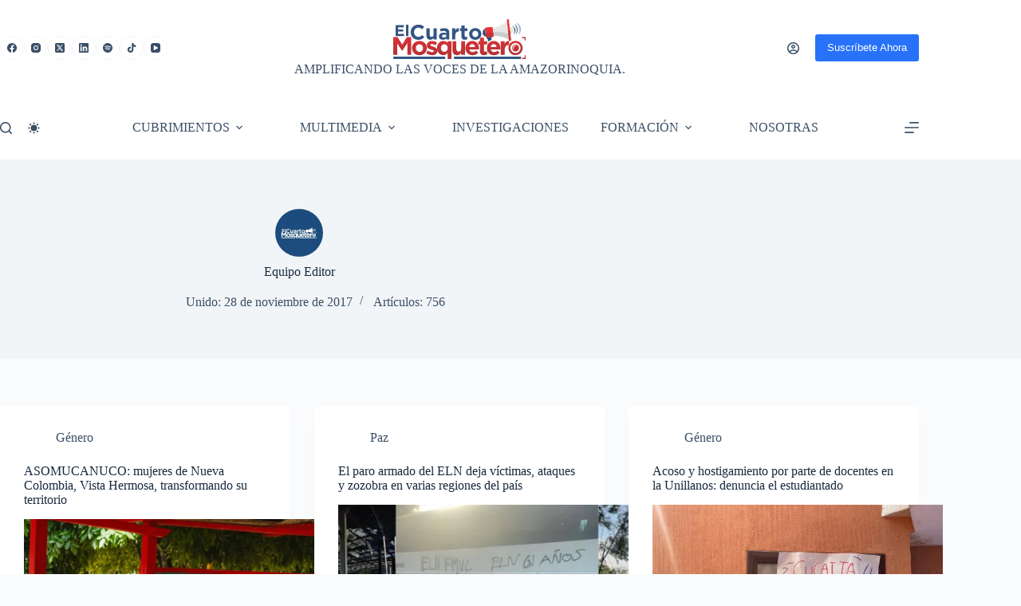

--- FILE ---
content_type: text/html; charset=UTF-8
request_url: https://elcuartomosquetero.com/author/linaa/
body_size: 35990
content:
<!doctype html>
<html lang="es" data-color-mode="light">
<head>
	
	<meta charset="UTF-8">
	<meta name="viewport" content="width=device-width, initial-scale=1, maximum-scale=5, viewport-fit=cover">
	<link rel="profile" href="https://gmpg.org/xfn/11">

	<title>Autor: Equipo Editor - El Cuarto Mosquetero</title>

<!-- The SEO Framework por Sybre Waaijer -->
<meta name="robots" content="max-snippet:-1,max-image-preview:large,max-video-preview:-1" />
<link rel="canonical" href="https://elcuartomosquetero.com/author/linaa/" />
<link rel="next" href="https://elcuartomosquetero.com/author/linaa/page/2/" />
<meta property="og:type" content="profile" />
<meta property="og:locale" content="es_ES" />
<meta property="og:site_name" content="El Cuarto Mosquetero" />
<meta property="og:title" content="Autor: Equipo Editor" />
<meta property="og:url" content="https://elcuartomosquetero.com/author/linaa/" />
<meta property="og:image" content="https://i0.wp.com/elcuartomosquetero.com/wp-content/uploads/2017/11/favicon.png?fit=20%2C21&amp;ssl=1" />
<meta property="og:image:width" content="20" />
<meta property="og:image:height" content="21" />
<meta name="twitter:card" content="summary_large_image" />
<meta name="twitter:title" content="Autor: Equipo Editor" />
<meta name="twitter:image" content="https://i0.wp.com/elcuartomosquetero.com/wp-content/uploads/2017/11/favicon.png?fit=20%2C21&amp;ssl=1" />
<script type="application/ld+json">{"@context":"https://schema.org","@graph":[{"@type":"WebSite","@id":"https://elcuartomosquetero.com/#/schema/WebSite","url":"https://elcuartomosquetero.com/","name":"El Cuarto Mosquetero","description":"Es un medio de comunicación alternativo y popular que busca aportar en la democratización de la palabra, enfocado principalmente en temas de paz, género y territorio.","inLanguage":"es","potentialAction":{"@type":"SearchAction","target":{"@type":"EntryPoint","urlTemplate":"https://elcuartomosquetero.com/search/{search_term_string}/"},"query-input":"required name=search_term_string"},"publisher":{"@type":"Organization","@id":"https://elcuartomosquetero.com/#/schema/Organization","name":"El Cuarto Mosquetero","url":"https://elcuartomosquetero.com/","logo":{"@type":"ImageObject","url":"https://i0.wp.com/elcuartomosquetero.com/wp-content/uploads/2017/11/favicon.png?fit=20%2C21&ssl=1","contentUrl":"https://i0.wp.com/elcuartomosquetero.com/wp-content/uploads/2017/11/favicon.png?fit=20%2C21&ssl=1","width":20,"height":21}}},{"@type":"CollectionPage","@id":"https://elcuartomosquetero.com/author/linaa/","url":"https://elcuartomosquetero.com/author/linaa/","name":"Autor: Equipo Editor - El Cuarto Mosquetero","inLanguage":"es","isPartOf":{"@id":"https://elcuartomosquetero.com/#/schema/WebSite"},"breadcrumb":{"@type":"BreadcrumbList","@id":"https://elcuartomosquetero.com/#/schema/BreadcrumbList","itemListElement":[{"@type":"ListItem","position":1,"item":"https://elcuartomosquetero.com/","name":"El Cuarto Mosquetero"},{"@type":"ListItem","position":2,"name":"Autor: Equipo Editor"}]}}]}</script>
<!-- / The SEO Framework por Sybre Waaijer | 5.02ms meta | 0.17ms boot -->

<link rel='dns-prefetch' href='//www.googletagmanager.com' />
<link rel='dns-prefetch' href='//stats.wp.com' />
<link rel='preconnect' href='//i0.wp.com' />
<link rel='preconnect' href='//c0.wp.com' />
<link rel="alternate" type="application/rss+xml" title="El Cuarto Mosquetero &raquo; Feed" href="https://elcuartomosquetero.com/feed/" />
<link rel="alternate" type="application/rss+xml" title="El Cuarto Mosquetero &raquo; Feed de los comentarios" href="https://elcuartomosquetero.com/comments/feed/" />
<link rel="alternate" type="application/rss+xml" title="El Cuarto Mosquetero &raquo; Feed de entradas de Equipo Editor" href="https://elcuartomosquetero.com/author/linaa/feed/" />
<style id='wp-img-auto-sizes-contain-inline-css'>
img:is([sizes=auto i],[sizes^="auto," i]){contain-intrinsic-size:3000px 1500px}
/*# sourceURL=wp-img-auto-sizes-contain-inline-css */
</style>

<link rel='stylesheet' id='blocksy-dynamic-global-css' href='https://elcuartomosquetero.com/wp-content/uploads/blocksy/css/global.css?ver=42049' media='all' />
<link rel='stylesheet' id='wp-block-library-css' href='https://c0.wp.com/c/6.9/wp-includes/css/dist/block-library/style.min.css' media='all' />
<link rel='stylesheet' id='fluent-form-styles-css' href='https://elcuartomosquetero.com/wp-content/plugins/fluentform/assets/css/fluent-forms-public.css?ver=6.1.14' media='all' />
<link rel='stylesheet' id='fluentform-public-default-css' href='https://elcuartomosquetero.com/wp-content/plugins/fluentform/assets/css/fluentform-public-default.css?ver=6.1.14' media='all' />
<link rel='stylesheet' id='mediaelement-css' href='https://c0.wp.com/c/6.9/wp-includes/js/mediaelement/mediaelementplayer-legacy.min.css' media='all' />
<link rel='stylesheet' id='wp-mediaelement-css' href='https://c0.wp.com/c/6.9/wp-includes/js/mediaelement/wp-mediaelement.min.css' media='all' />
<style id='jetpack-sharing-buttons-style-inline-css'>
.jetpack-sharing-buttons__services-list{display:flex;flex-direction:row;flex-wrap:wrap;gap:0;list-style-type:none;margin:5px;padding:0}.jetpack-sharing-buttons__services-list.has-small-icon-size{font-size:12px}.jetpack-sharing-buttons__services-list.has-normal-icon-size{font-size:16px}.jetpack-sharing-buttons__services-list.has-large-icon-size{font-size:24px}.jetpack-sharing-buttons__services-list.has-huge-icon-size{font-size:36px}@media print{.jetpack-sharing-buttons__services-list{display:none!important}}.editor-styles-wrapper .wp-block-jetpack-sharing-buttons{gap:0;padding-inline-start:0}ul.jetpack-sharing-buttons__services-list.has-background{padding:1.25em 2.375em}
/*# sourceURL=https://elcuartomosquetero.com/wp-content/plugins/jetpack/_inc/blocks/sharing-buttons/view.css */
</style>
<style id='global-styles-inline-css'>
:root{--wp--preset--aspect-ratio--square: 1;--wp--preset--aspect-ratio--4-3: 4/3;--wp--preset--aspect-ratio--3-4: 3/4;--wp--preset--aspect-ratio--3-2: 3/2;--wp--preset--aspect-ratio--2-3: 2/3;--wp--preset--aspect-ratio--16-9: 16/9;--wp--preset--aspect-ratio--9-16: 9/16;--wp--preset--color--black: #000000;--wp--preset--color--cyan-bluish-gray: #abb8c3;--wp--preset--color--white: #ffffff;--wp--preset--color--pale-pink: #f78da7;--wp--preset--color--vivid-red: #cf2e2e;--wp--preset--color--luminous-vivid-orange: #ff6900;--wp--preset--color--luminous-vivid-amber: #fcb900;--wp--preset--color--light-green-cyan: #7bdcb5;--wp--preset--color--vivid-green-cyan: #00d084;--wp--preset--color--pale-cyan-blue: #8ed1fc;--wp--preset--color--vivid-cyan-blue: #0693e3;--wp--preset--color--vivid-purple: #9b51e0;--wp--preset--color--palette-color-1: var(--theme-palette-color-1, #2872fa);--wp--preset--color--palette-color-2: var(--theme-palette-color-2, #1559ed);--wp--preset--color--palette-color-3: var(--theme-palette-color-3, #3A4F66);--wp--preset--color--palette-color-4: var(--theme-palette-color-4, #192a3d);--wp--preset--color--palette-color-5: var(--theme-palette-color-5, #e1e8ed);--wp--preset--color--palette-color-6: var(--theme-palette-color-6, #f2f5f7);--wp--preset--color--palette-color-7: var(--theme-palette-color-7, #FAFBFC);--wp--preset--color--palette-color-8: var(--theme-palette-color-8, #ffffff);--wp--preset--gradient--vivid-cyan-blue-to-vivid-purple: linear-gradient(135deg,rgb(6,147,227) 0%,rgb(155,81,224) 100%);--wp--preset--gradient--light-green-cyan-to-vivid-green-cyan: linear-gradient(135deg,rgb(122,220,180) 0%,rgb(0,208,130) 100%);--wp--preset--gradient--luminous-vivid-amber-to-luminous-vivid-orange: linear-gradient(135deg,rgb(252,185,0) 0%,rgb(255,105,0) 100%);--wp--preset--gradient--luminous-vivid-orange-to-vivid-red: linear-gradient(135deg,rgb(255,105,0) 0%,rgb(207,46,46) 100%);--wp--preset--gradient--very-light-gray-to-cyan-bluish-gray: linear-gradient(135deg,rgb(238,238,238) 0%,rgb(169,184,195) 100%);--wp--preset--gradient--cool-to-warm-spectrum: linear-gradient(135deg,rgb(74,234,220) 0%,rgb(151,120,209) 20%,rgb(207,42,186) 40%,rgb(238,44,130) 60%,rgb(251,105,98) 80%,rgb(254,248,76) 100%);--wp--preset--gradient--blush-light-purple: linear-gradient(135deg,rgb(255,206,236) 0%,rgb(152,150,240) 100%);--wp--preset--gradient--blush-bordeaux: linear-gradient(135deg,rgb(254,205,165) 0%,rgb(254,45,45) 50%,rgb(107,0,62) 100%);--wp--preset--gradient--luminous-dusk: linear-gradient(135deg,rgb(255,203,112) 0%,rgb(199,81,192) 50%,rgb(65,88,208) 100%);--wp--preset--gradient--pale-ocean: linear-gradient(135deg,rgb(255,245,203) 0%,rgb(182,227,212) 50%,rgb(51,167,181) 100%);--wp--preset--gradient--electric-grass: linear-gradient(135deg,rgb(202,248,128) 0%,rgb(113,206,126) 100%);--wp--preset--gradient--midnight: linear-gradient(135deg,rgb(2,3,129) 0%,rgb(40,116,252) 100%);--wp--preset--gradient--juicy-peach: linear-gradient(to right, #ffecd2 0%, #fcb69f 100%);--wp--preset--gradient--young-passion: linear-gradient(to right, #ff8177 0%, #ff867a 0%, #ff8c7f 21%, #f99185 52%, #cf556c 78%, #b12a5b 100%);--wp--preset--gradient--true-sunset: linear-gradient(to right, #fa709a 0%, #fee140 100%);--wp--preset--gradient--morpheus-den: linear-gradient(to top, #30cfd0 0%, #330867 100%);--wp--preset--gradient--plum-plate: linear-gradient(135deg, #667eea 0%, #764ba2 100%);--wp--preset--gradient--aqua-splash: linear-gradient(15deg, #13547a 0%, #80d0c7 100%);--wp--preset--gradient--love-kiss: linear-gradient(to top, #ff0844 0%, #ffb199 100%);--wp--preset--gradient--new-retrowave: linear-gradient(to top, #3b41c5 0%, #a981bb 49%, #ffc8a9 100%);--wp--preset--gradient--plum-bath: linear-gradient(to top, #cc208e 0%, #6713d2 100%);--wp--preset--gradient--high-flight: linear-gradient(to right, #0acffe 0%, #495aff 100%);--wp--preset--gradient--teen-party: linear-gradient(-225deg, #FF057C 0%, #8D0B93 50%, #321575 100%);--wp--preset--gradient--fabled-sunset: linear-gradient(-225deg, #231557 0%, #44107A 29%, #FF1361 67%, #FFF800 100%);--wp--preset--gradient--arielle-smile: radial-gradient(circle 248px at center, #16d9e3 0%, #30c7ec 47%, #46aef7 100%);--wp--preset--gradient--itmeo-branding: linear-gradient(180deg, #2af598 0%, #009efd 100%);--wp--preset--gradient--deep-blue: linear-gradient(to right, #6a11cb 0%, #2575fc 100%);--wp--preset--gradient--strong-bliss: linear-gradient(to right, #f78ca0 0%, #f9748f 19%, #fd868c 60%, #fe9a8b 100%);--wp--preset--gradient--sweet-period: linear-gradient(to top, #3f51b1 0%, #5a55ae 13%, #7b5fac 25%, #8f6aae 38%, #a86aa4 50%, #cc6b8e 62%, #f18271 75%, #f3a469 87%, #f7c978 100%);--wp--preset--gradient--purple-division: linear-gradient(to top, #7028e4 0%, #e5b2ca 100%);--wp--preset--gradient--cold-evening: linear-gradient(to top, #0c3483 0%, #a2b6df 100%, #6b8cce 100%, #a2b6df 100%);--wp--preset--gradient--mountain-rock: linear-gradient(to right, #868f96 0%, #596164 100%);--wp--preset--gradient--desert-hump: linear-gradient(to top, #c79081 0%, #dfa579 100%);--wp--preset--gradient--ethernal-constance: linear-gradient(to top, #09203f 0%, #537895 100%);--wp--preset--gradient--happy-memories: linear-gradient(-60deg, #ff5858 0%, #f09819 100%);--wp--preset--gradient--grown-early: linear-gradient(to top, #0ba360 0%, #3cba92 100%);--wp--preset--gradient--morning-salad: linear-gradient(-225deg, #B7F8DB 0%, #50A7C2 100%);--wp--preset--gradient--night-call: linear-gradient(-225deg, #AC32E4 0%, #7918F2 48%, #4801FF 100%);--wp--preset--gradient--mind-crawl: linear-gradient(-225deg, #473B7B 0%, #3584A7 51%, #30D2BE 100%);--wp--preset--gradient--angel-care: linear-gradient(-225deg, #FFE29F 0%, #FFA99F 48%, #FF719A 100%);--wp--preset--gradient--juicy-cake: linear-gradient(to top, #e14fad 0%, #f9d423 100%);--wp--preset--gradient--rich-metal: linear-gradient(to right, #d7d2cc 0%, #304352 100%);--wp--preset--gradient--mole-hall: linear-gradient(-20deg, #616161 0%, #9bc5c3 100%);--wp--preset--gradient--cloudy-knoxville: linear-gradient(120deg, #fdfbfb 0%, #ebedee 100%);--wp--preset--gradient--soft-grass: linear-gradient(to top, #c1dfc4 0%, #deecdd 100%);--wp--preset--gradient--saint-petersburg: linear-gradient(135deg, #f5f7fa 0%, #c3cfe2 100%);--wp--preset--gradient--everlasting-sky: linear-gradient(135deg, #fdfcfb 0%, #e2d1c3 100%);--wp--preset--gradient--kind-steel: linear-gradient(-20deg, #e9defa 0%, #fbfcdb 100%);--wp--preset--gradient--over-sun: linear-gradient(60deg, #abecd6 0%, #fbed96 100%);--wp--preset--gradient--premium-white: linear-gradient(to top, #d5d4d0 0%, #d5d4d0 1%, #eeeeec 31%, #efeeec 75%, #e9e9e7 100%);--wp--preset--gradient--clean-mirror: linear-gradient(45deg, #93a5cf 0%, #e4efe9 100%);--wp--preset--gradient--wild-apple: linear-gradient(to top, #d299c2 0%, #fef9d7 100%);--wp--preset--gradient--snow-again: linear-gradient(to top, #e6e9f0 0%, #eef1f5 100%);--wp--preset--gradient--confident-cloud: linear-gradient(to top, #dad4ec 0%, #dad4ec 1%, #f3e7e9 100%);--wp--preset--gradient--glass-water: linear-gradient(to top, #dfe9f3 0%, white 100%);--wp--preset--gradient--perfect-white: linear-gradient(-225deg, #E3FDF5 0%, #FFE6FA 100%);--wp--preset--font-size--small: 13px;--wp--preset--font-size--medium: 20px;--wp--preset--font-size--large: clamp(22px, 1.375rem + ((1vw - 3.2px) * 0.625), 30px);--wp--preset--font-size--x-large: clamp(30px, 1.875rem + ((1vw - 3.2px) * 1.563), 50px);--wp--preset--font-size--xx-large: clamp(45px, 2.813rem + ((1vw - 3.2px) * 2.734), 80px);--wp--preset--spacing--20: 0.44rem;--wp--preset--spacing--30: 0.67rem;--wp--preset--spacing--40: 1rem;--wp--preset--spacing--50: 1.5rem;--wp--preset--spacing--60: 2.25rem;--wp--preset--spacing--70: 3.38rem;--wp--preset--spacing--80: 5.06rem;--wp--preset--shadow--natural: 6px 6px 9px rgba(0, 0, 0, 0.2);--wp--preset--shadow--deep: 12px 12px 50px rgba(0, 0, 0, 0.4);--wp--preset--shadow--sharp: 6px 6px 0px rgba(0, 0, 0, 0.2);--wp--preset--shadow--outlined: 6px 6px 0px -3px rgb(255, 255, 255), 6px 6px rgb(0, 0, 0);--wp--preset--shadow--crisp: 6px 6px 0px rgb(0, 0, 0);}:root { --wp--style--global--content-size: var(--theme-block-max-width);--wp--style--global--wide-size: var(--theme-block-wide-max-width); }:where(body) { margin: 0; }.wp-site-blocks > .alignleft { float: left; margin-right: 2em; }.wp-site-blocks > .alignright { float: right; margin-left: 2em; }.wp-site-blocks > .aligncenter { justify-content: center; margin-left: auto; margin-right: auto; }:where(.wp-site-blocks) > * { margin-block-start: var(--theme-content-spacing); margin-block-end: 0; }:where(.wp-site-blocks) > :first-child { margin-block-start: 0; }:where(.wp-site-blocks) > :last-child { margin-block-end: 0; }:root { --wp--style--block-gap: var(--theme-content-spacing); }:root :where(.is-layout-flow) > :first-child{margin-block-start: 0;}:root :where(.is-layout-flow) > :last-child{margin-block-end: 0;}:root :where(.is-layout-flow) > *{margin-block-start: var(--theme-content-spacing);margin-block-end: 0;}:root :where(.is-layout-constrained) > :first-child{margin-block-start: 0;}:root :where(.is-layout-constrained) > :last-child{margin-block-end: 0;}:root :where(.is-layout-constrained) > *{margin-block-start: var(--theme-content-spacing);margin-block-end: 0;}:root :where(.is-layout-flex){gap: var(--theme-content-spacing);}:root :where(.is-layout-grid){gap: var(--theme-content-spacing);}.is-layout-flow > .alignleft{float: left;margin-inline-start: 0;margin-inline-end: 2em;}.is-layout-flow > .alignright{float: right;margin-inline-start: 2em;margin-inline-end: 0;}.is-layout-flow > .aligncenter{margin-left: auto !important;margin-right: auto !important;}.is-layout-constrained > .alignleft{float: left;margin-inline-start: 0;margin-inline-end: 2em;}.is-layout-constrained > .alignright{float: right;margin-inline-start: 2em;margin-inline-end: 0;}.is-layout-constrained > .aligncenter{margin-left: auto !important;margin-right: auto !important;}.is-layout-constrained > :where(:not(.alignleft):not(.alignright):not(.alignfull)){max-width: var(--wp--style--global--content-size);margin-left: auto !important;margin-right: auto !important;}.is-layout-constrained > .alignwide{max-width: var(--wp--style--global--wide-size);}body .is-layout-flex{display: flex;}.is-layout-flex{flex-wrap: wrap;align-items: center;}.is-layout-flex > :is(*, div){margin: 0;}body .is-layout-grid{display: grid;}.is-layout-grid > :is(*, div){margin: 0;}body{padding-top: 0px;padding-right: 0px;padding-bottom: 0px;padding-left: 0px;}:root :where(.wp-element-button, .wp-block-button__link){font-style: inherit;font-weight: inherit;letter-spacing: inherit;text-transform: inherit;}.has-black-color{color: var(--wp--preset--color--black) !important;}.has-cyan-bluish-gray-color{color: var(--wp--preset--color--cyan-bluish-gray) !important;}.has-white-color{color: var(--wp--preset--color--white) !important;}.has-pale-pink-color{color: var(--wp--preset--color--pale-pink) !important;}.has-vivid-red-color{color: var(--wp--preset--color--vivid-red) !important;}.has-luminous-vivid-orange-color{color: var(--wp--preset--color--luminous-vivid-orange) !important;}.has-luminous-vivid-amber-color{color: var(--wp--preset--color--luminous-vivid-amber) !important;}.has-light-green-cyan-color{color: var(--wp--preset--color--light-green-cyan) !important;}.has-vivid-green-cyan-color{color: var(--wp--preset--color--vivid-green-cyan) !important;}.has-pale-cyan-blue-color{color: var(--wp--preset--color--pale-cyan-blue) !important;}.has-vivid-cyan-blue-color{color: var(--wp--preset--color--vivid-cyan-blue) !important;}.has-vivid-purple-color{color: var(--wp--preset--color--vivid-purple) !important;}.has-palette-color-1-color{color: var(--wp--preset--color--palette-color-1) !important;}.has-palette-color-2-color{color: var(--wp--preset--color--palette-color-2) !important;}.has-palette-color-3-color{color: var(--wp--preset--color--palette-color-3) !important;}.has-palette-color-4-color{color: var(--wp--preset--color--palette-color-4) !important;}.has-palette-color-5-color{color: var(--wp--preset--color--palette-color-5) !important;}.has-palette-color-6-color{color: var(--wp--preset--color--palette-color-6) !important;}.has-palette-color-7-color{color: var(--wp--preset--color--palette-color-7) !important;}.has-palette-color-8-color{color: var(--wp--preset--color--palette-color-8) !important;}.has-black-background-color{background-color: var(--wp--preset--color--black) !important;}.has-cyan-bluish-gray-background-color{background-color: var(--wp--preset--color--cyan-bluish-gray) !important;}.has-white-background-color{background-color: var(--wp--preset--color--white) !important;}.has-pale-pink-background-color{background-color: var(--wp--preset--color--pale-pink) !important;}.has-vivid-red-background-color{background-color: var(--wp--preset--color--vivid-red) !important;}.has-luminous-vivid-orange-background-color{background-color: var(--wp--preset--color--luminous-vivid-orange) !important;}.has-luminous-vivid-amber-background-color{background-color: var(--wp--preset--color--luminous-vivid-amber) !important;}.has-light-green-cyan-background-color{background-color: var(--wp--preset--color--light-green-cyan) !important;}.has-vivid-green-cyan-background-color{background-color: var(--wp--preset--color--vivid-green-cyan) !important;}.has-pale-cyan-blue-background-color{background-color: var(--wp--preset--color--pale-cyan-blue) !important;}.has-vivid-cyan-blue-background-color{background-color: var(--wp--preset--color--vivid-cyan-blue) !important;}.has-vivid-purple-background-color{background-color: var(--wp--preset--color--vivid-purple) !important;}.has-palette-color-1-background-color{background-color: var(--wp--preset--color--palette-color-1) !important;}.has-palette-color-2-background-color{background-color: var(--wp--preset--color--palette-color-2) !important;}.has-palette-color-3-background-color{background-color: var(--wp--preset--color--palette-color-3) !important;}.has-palette-color-4-background-color{background-color: var(--wp--preset--color--palette-color-4) !important;}.has-palette-color-5-background-color{background-color: var(--wp--preset--color--palette-color-5) !important;}.has-palette-color-6-background-color{background-color: var(--wp--preset--color--palette-color-6) !important;}.has-palette-color-7-background-color{background-color: var(--wp--preset--color--palette-color-7) !important;}.has-palette-color-8-background-color{background-color: var(--wp--preset--color--palette-color-8) !important;}.has-black-border-color{border-color: var(--wp--preset--color--black) !important;}.has-cyan-bluish-gray-border-color{border-color: var(--wp--preset--color--cyan-bluish-gray) !important;}.has-white-border-color{border-color: var(--wp--preset--color--white) !important;}.has-pale-pink-border-color{border-color: var(--wp--preset--color--pale-pink) !important;}.has-vivid-red-border-color{border-color: var(--wp--preset--color--vivid-red) !important;}.has-luminous-vivid-orange-border-color{border-color: var(--wp--preset--color--luminous-vivid-orange) !important;}.has-luminous-vivid-amber-border-color{border-color: var(--wp--preset--color--luminous-vivid-amber) !important;}.has-light-green-cyan-border-color{border-color: var(--wp--preset--color--light-green-cyan) !important;}.has-vivid-green-cyan-border-color{border-color: var(--wp--preset--color--vivid-green-cyan) !important;}.has-pale-cyan-blue-border-color{border-color: var(--wp--preset--color--pale-cyan-blue) !important;}.has-vivid-cyan-blue-border-color{border-color: var(--wp--preset--color--vivid-cyan-blue) !important;}.has-vivid-purple-border-color{border-color: var(--wp--preset--color--vivid-purple) !important;}.has-palette-color-1-border-color{border-color: var(--wp--preset--color--palette-color-1) !important;}.has-palette-color-2-border-color{border-color: var(--wp--preset--color--palette-color-2) !important;}.has-palette-color-3-border-color{border-color: var(--wp--preset--color--palette-color-3) !important;}.has-palette-color-4-border-color{border-color: var(--wp--preset--color--palette-color-4) !important;}.has-palette-color-5-border-color{border-color: var(--wp--preset--color--palette-color-5) !important;}.has-palette-color-6-border-color{border-color: var(--wp--preset--color--palette-color-6) !important;}.has-palette-color-7-border-color{border-color: var(--wp--preset--color--palette-color-7) !important;}.has-palette-color-8-border-color{border-color: var(--wp--preset--color--palette-color-8) !important;}.has-vivid-cyan-blue-to-vivid-purple-gradient-background{background: var(--wp--preset--gradient--vivid-cyan-blue-to-vivid-purple) !important;}.has-light-green-cyan-to-vivid-green-cyan-gradient-background{background: var(--wp--preset--gradient--light-green-cyan-to-vivid-green-cyan) !important;}.has-luminous-vivid-amber-to-luminous-vivid-orange-gradient-background{background: var(--wp--preset--gradient--luminous-vivid-amber-to-luminous-vivid-orange) !important;}.has-luminous-vivid-orange-to-vivid-red-gradient-background{background: var(--wp--preset--gradient--luminous-vivid-orange-to-vivid-red) !important;}.has-very-light-gray-to-cyan-bluish-gray-gradient-background{background: var(--wp--preset--gradient--very-light-gray-to-cyan-bluish-gray) !important;}.has-cool-to-warm-spectrum-gradient-background{background: var(--wp--preset--gradient--cool-to-warm-spectrum) !important;}.has-blush-light-purple-gradient-background{background: var(--wp--preset--gradient--blush-light-purple) !important;}.has-blush-bordeaux-gradient-background{background: var(--wp--preset--gradient--blush-bordeaux) !important;}.has-luminous-dusk-gradient-background{background: var(--wp--preset--gradient--luminous-dusk) !important;}.has-pale-ocean-gradient-background{background: var(--wp--preset--gradient--pale-ocean) !important;}.has-electric-grass-gradient-background{background: var(--wp--preset--gradient--electric-grass) !important;}.has-midnight-gradient-background{background: var(--wp--preset--gradient--midnight) !important;}.has-juicy-peach-gradient-background{background: var(--wp--preset--gradient--juicy-peach) !important;}.has-young-passion-gradient-background{background: var(--wp--preset--gradient--young-passion) !important;}.has-true-sunset-gradient-background{background: var(--wp--preset--gradient--true-sunset) !important;}.has-morpheus-den-gradient-background{background: var(--wp--preset--gradient--morpheus-den) !important;}.has-plum-plate-gradient-background{background: var(--wp--preset--gradient--plum-plate) !important;}.has-aqua-splash-gradient-background{background: var(--wp--preset--gradient--aqua-splash) !important;}.has-love-kiss-gradient-background{background: var(--wp--preset--gradient--love-kiss) !important;}.has-new-retrowave-gradient-background{background: var(--wp--preset--gradient--new-retrowave) !important;}.has-plum-bath-gradient-background{background: var(--wp--preset--gradient--plum-bath) !important;}.has-high-flight-gradient-background{background: var(--wp--preset--gradient--high-flight) !important;}.has-teen-party-gradient-background{background: var(--wp--preset--gradient--teen-party) !important;}.has-fabled-sunset-gradient-background{background: var(--wp--preset--gradient--fabled-sunset) !important;}.has-arielle-smile-gradient-background{background: var(--wp--preset--gradient--arielle-smile) !important;}.has-itmeo-branding-gradient-background{background: var(--wp--preset--gradient--itmeo-branding) !important;}.has-deep-blue-gradient-background{background: var(--wp--preset--gradient--deep-blue) !important;}.has-strong-bliss-gradient-background{background: var(--wp--preset--gradient--strong-bliss) !important;}.has-sweet-period-gradient-background{background: var(--wp--preset--gradient--sweet-period) !important;}.has-purple-division-gradient-background{background: var(--wp--preset--gradient--purple-division) !important;}.has-cold-evening-gradient-background{background: var(--wp--preset--gradient--cold-evening) !important;}.has-mountain-rock-gradient-background{background: var(--wp--preset--gradient--mountain-rock) !important;}.has-desert-hump-gradient-background{background: var(--wp--preset--gradient--desert-hump) !important;}.has-ethernal-constance-gradient-background{background: var(--wp--preset--gradient--ethernal-constance) !important;}.has-happy-memories-gradient-background{background: var(--wp--preset--gradient--happy-memories) !important;}.has-grown-early-gradient-background{background: var(--wp--preset--gradient--grown-early) !important;}.has-morning-salad-gradient-background{background: var(--wp--preset--gradient--morning-salad) !important;}.has-night-call-gradient-background{background: var(--wp--preset--gradient--night-call) !important;}.has-mind-crawl-gradient-background{background: var(--wp--preset--gradient--mind-crawl) !important;}.has-angel-care-gradient-background{background: var(--wp--preset--gradient--angel-care) !important;}.has-juicy-cake-gradient-background{background: var(--wp--preset--gradient--juicy-cake) !important;}.has-rich-metal-gradient-background{background: var(--wp--preset--gradient--rich-metal) !important;}.has-mole-hall-gradient-background{background: var(--wp--preset--gradient--mole-hall) !important;}.has-cloudy-knoxville-gradient-background{background: var(--wp--preset--gradient--cloudy-knoxville) !important;}.has-soft-grass-gradient-background{background: var(--wp--preset--gradient--soft-grass) !important;}.has-saint-petersburg-gradient-background{background: var(--wp--preset--gradient--saint-petersburg) !important;}.has-everlasting-sky-gradient-background{background: var(--wp--preset--gradient--everlasting-sky) !important;}.has-kind-steel-gradient-background{background: var(--wp--preset--gradient--kind-steel) !important;}.has-over-sun-gradient-background{background: var(--wp--preset--gradient--over-sun) !important;}.has-premium-white-gradient-background{background: var(--wp--preset--gradient--premium-white) !important;}.has-clean-mirror-gradient-background{background: var(--wp--preset--gradient--clean-mirror) !important;}.has-wild-apple-gradient-background{background: var(--wp--preset--gradient--wild-apple) !important;}.has-snow-again-gradient-background{background: var(--wp--preset--gradient--snow-again) !important;}.has-confident-cloud-gradient-background{background: var(--wp--preset--gradient--confident-cloud) !important;}.has-glass-water-gradient-background{background: var(--wp--preset--gradient--glass-water) !important;}.has-perfect-white-gradient-background{background: var(--wp--preset--gradient--perfect-white) !important;}.has-small-font-size{font-size: var(--wp--preset--font-size--small) !important;}.has-medium-font-size{font-size: var(--wp--preset--font-size--medium) !important;}.has-large-font-size{font-size: var(--wp--preset--font-size--large) !important;}.has-x-large-font-size{font-size: var(--wp--preset--font-size--x-large) !important;}.has-xx-large-font-size{font-size: var(--wp--preset--font-size--xx-large) !important;}
:root :where(.wp-block-pullquote){font-size: clamp(0.984em, 0.984rem + ((1vw - 0.2em) * 0.645), 1.5em);line-height: 1.6;}
/*# sourceURL=global-styles-inline-css */
</style>
<link rel='stylesheet' id='ct-main-styles-css' href='https://elcuartomosquetero.com/wp-content/themes/blocksy/static/bundle/main.min.css?ver=2.1.25' media='all' />
<link rel='stylesheet' id='ct-page-title-styles-css' href='https://elcuartomosquetero.com/wp-content/themes/blocksy/static/bundle/page-title.min.css?ver=2.1.25' media='all' />
<link rel='stylesheet' id='dflip-style-css' href='https://elcuartomosquetero.com/wp-content/plugins/dflip/assets/css/dflip.min.css?ver=2.3.48' media='all' />
<link rel='stylesheet' id='kadence-blocks-rowlayout-css' href='https://elcuartomosquetero.com/wp-content/plugins/kadence-blocks/dist/style-blocks-rowlayout.css?ver=3.6.0' media='all' />
<link rel='stylesheet' id='kadence-blocks-column-css' href='https://elcuartomosquetero.com/wp-content/plugins/kadence-blocks/dist/style-blocks-column.css?ver=3.6.0' media='all' />
<link rel='stylesheet' id='kadence-blocks-image-css' href='https://elcuartomosquetero.com/wp-content/plugins/kadence-blocks/dist/style-blocks-image.css?ver=3.6.0' media='all' />
<style id='kadence-blocks-advancedheading-inline-css'>
	.wp-block-kadence-advancedheading mark{background:transparent;border-style:solid;border-width:0}
	.wp-block-kadence-advancedheading mark.kt-highlight{color:#f76a0c;}
	.kb-adv-heading-icon{display: inline-flex;justify-content: center;align-items: center;}
	.is-layout-constrained > .kb-advanced-heading-link {display: block;}.wp-block-kadence-advancedheading.has-background{padding: 0;}.kb-screen-reader-text{position:absolute;width:1px;height:1px;padding:0;margin:-1px;overflow:hidden;clip:rect(0,0,0,0);}
/*# sourceURL=kadence-blocks-advancedheading-inline-css */
</style>
<link rel='stylesheet' id='blocksy-ext-color-mode-switcher-styles-css' href='https://elcuartomosquetero.com/wp-content/plugins/blocksy-companion-pro/framework/premium/extensions/color-mode-switch/static/bundle/main.min.css?ver=2.1.25' media='all' />
<link rel='stylesheet' id='blocksy-companion-header-account-styles-css' href='https://elcuartomosquetero.com/wp-content/plugins/blocksy-companion-pro/static/bundle/header-account.min.css?ver=2.1.25' media='all' />
<link rel='stylesheet' id='blocksy-pro-popup-styles-css' href='https://elcuartomosquetero.com/wp-content/plugins/blocksy-companion-pro/framework/premium/static/bundle/popups.min.css?ver=2.1.25' media='all' />
<style id='kadence-blocks-global-variables-inline-css'>
:root {--global-kb-font-size-sm:clamp(0.8rem, 0.73rem + 0.217vw, 0.9rem);--global-kb-font-size-md:clamp(1.1rem, 0.995rem + 0.326vw, 1.25rem);--global-kb-font-size-lg:clamp(1.75rem, 1.576rem + 0.543vw, 2rem);--global-kb-font-size-xl:clamp(2.25rem, 1.728rem + 1.63vw, 3rem);--global-kb-font-size-xxl:clamp(2.5rem, 1.456rem + 3.26vw, 4rem);--global-kb-font-size-xxxl:clamp(2.75rem, 0.489rem + 7.065vw, 6rem);}:root {--global-palette1: #3182CE;--global-palette2: #2B6CB0;--global-palette3: #1A202C;--global-palette4: #2D3748;--global-palette5: #4A5568;--global-palette6: #718096;--global-palette7: #EDF2F7;--global-palette8: #F7FAFC;--global-palette9: #ffffff;}
/*# sourceURL=kadence-blocks-global-variables-inline-css */
</style>
<style id='kadence_blocks_css-inline-css'>
.kb-row-layout-id28603_aeb168-97 > .kt-row-column-wrap{column-gap:var(--global-kb-gap-lg, 4rem);max-width:1200px;margin-left:auto;margin-right:auto;grid-template-columns:minmax(0, calc(45% - ((var(--global-kb-gap-lg, 4rem) * 1 )/2)))minmax(0, calc(55% - ((var(--global-kb-gap-lg, 4rem) * 1 )/2)));}.kb-row-layout-id28603_aeb168-97{background-color:var(--global-palette9, #ffffff);}@media all and (max-width: 1024px){.kb-row-layout-id28603_aeb168-97 > .kt-row-column-wrap{column-gap:var(--global-kb-gap-md, 2rem);padding-top:var(--global-kb-spacing-lg, 3rem);padding-bottom:var(--global-kb-spacing-lg, 3rem);grid-template-columns:repeat(2, minmax(0, 1fr));}}@media all and (max-width: 767px){.kb-row-layout-id28603_aeb168-97 > .kt-row-column-wrap{padding-right:var(--global-kb-spacing-xs, 1rem);padding-left:var(--global-kb-spacing-xs, 1rem);grid-template-columns:minmax(0, 1fr);}}.kadence-column28603_7e8ba3-1c > .kt-inside-inner-col{display:flex;}.kadence-column28603_7e8ba3-1c > .kt-inside-inner-col{padding-top:var(--global-kb-spacing-lg, 3rem);padding-right:0px;padding-bottom:var(--global-kb-spacing-lg, 3rem);padding-left:0px;}.kadence-column28603_7e8ba3-1c > .kt-inside-inner-col{column-gap:var(--global-kb-gap-sm, 1rem);}.kadence-column28603_7e8ba3-1c > .kt-inside-inner-col{flex-direction:column;justify-content:center;}.kadence-column28603_7e8ba3-1c > .kt-inside-inner-col > .aligncenter{width:100%;}.kt-row-column-wrap > .kadence-column28603_7e8ba3-1c{align-self:center;}.kt-inner-column-height-full:not(.kt-has-1-columns) > .wp-block-kadence-column.kadence-column28603_7e8ba3-1c{align-self:auto;}.kt-inner-column-height-full:not(.kt-has-1-columns) > .wp-block-kadence-column.kadence-column28603_7e8ba3-1c > .kt-inside-inner-col{flex-direction:column;justify-content:center;}.kadence-column28603_7e8ba3-1c{text-align:left;}@media all and (max-width: 1024px){.kt-row-column-wrap > .kadence-column28603_7e8ba3-1c{align-self:center;}}@media all and (max-width: 1024px){.kt-inner-column-height-full:not(.kt-has-1-columns) > .wp-block-kadence-column.kadence-column28603_7e8ba3-1c{align-self:auto;}}@media all and (max-width: 1024px){.kt-inner-column-height-full:not(.kt-has-1-columns) > .wp-block-kadence-column.kadence-column28603_7e8ba3-1c > .kt-inside-inner-col{flex-direction:column;justify-content:center;}}@media all and (max-width: 1024px){.kadence-column28603_7e8ba3-1c > .kt-inside-inner-col{flex-direction:column;justify-content:center;}}@media all and (max-width: 767px){.kadence-column28603_7e8ba3-1c > .kt-inside-inner-col{padding-top:var(--global-kb-spacing-sm, 1.5rem);padding-right:var(--global-kb-spacing-sm, 1.5rem);padding-bottom:var(--global-kb-spacing-sm, 1.5rem);padding-left:var(--global-kb-spacing-sm, 1.5rem);flex-direction:column;justify-content:center;}.kt-row-column-wrap > .kadence-column28603_7e8ba3-1c{align-self:center;}.kt-inner-column-height-full:not(.kt-has-1-columns) > .wp-block-kadence-column.kadence-column28603_7e8ba3-1c{align-self:auto;}.kt-inner-column-height-full:not(.kt-has-1-columns) > .wp-block-kadence-column.kadence-column28603_7e8ba3-1c > .kt-inside-inner-col{flex-direction:column;justify-content:center;}}.kb-image28603_9339cd-02 .kb-image-has-overlay:after{opacity:0.3;}.kb-image28603_9339cd-02 img.kb-img, .kb-image28603_9339cd-02 .kb-img img{border-top-color:var(--global-palette9, #ffffff);border-top-style:solid;border-right-color:var(--global-palette9, #ffffff);border-right-style:solid;border-bottom-color:var(--global-palette9, #ffffff);border-bottom-style:solid;border-left-color:var(--global-palette9, #ffffff);border-left-style:solid;object-position:0% 0%;}@media all and (max-width: 1024px){.kb-image28603_9339cd-02 img.kb-img, .kb-image28603_9339cd-02 .kb-img img{border-top-color:var(--global-palette9, #ffffff);border-top-style:solid;border-right-color:var(--global-palette9, #ffffff);border-right-style:solid;border-bottom-color:var(--global-palette9, #ffffff);border-bottom-style:solid;border-left-color:var(--global-palette9, #ffffff);border-left-style:solid;}}@media all and (max-width: 767px){.kb-image28603_9339cd-02 img.kb-img, .kb-image28603_9339cd-02 .kb-img img{border-top-color:var(--global-palette9, #ffffff);border-top-style:solid;border-right-color:var(--global-palette9, #ffffff);border-right-style:solid;border-bottom-color:var(--global-palette9, #ffffff);border-bottom-style:solid;border-left-color:var(--global-palette9, #ffffff);border-left-style:solid;}}.kadence-column28603_ccd41f-63 > .kt-inside-inner-col{display:flex;}.kadence-column28603_ccd41f-63 > .kt-inside-inner-col{column-gap:var(--global-kb-gap-sm, 1rem);}.kadence-column28603_ccd41f-63 > .kt-inside-inner-col{flex-direction:column;justify-content:flex-start;align-items:center;}.kadence-column28603_ccd41f-63 > .kt-inside-inner-col > .kb-image-is-ratio-size{align-self:stretch;}.kadence-column28603_ccd41f-63 > .kt-inside-inner-col > .wp-block-kadence-advancedgallery{align-self:stretch;}.kadence-column28603_ccd41f-63 > .kt-inside-inner-col > .aligncenter{width:100%;}.kt-row-column-wrap > .kadence-column28603_ccd41f-63{align-self:flex-start;}.kt-inner-column-height-full:not(.kt-has-1-columns) > .wp-block-kadence-column.kadence-column28603_ccd41f-63{align-self:auto;}.kt-inner-column-height-full:not(.kt-has-1-columns) > .wp-block-kadence-column.kadence-column28603_ccd41f-63 > .kt-inside-inner-col{flex-direction:column;justify-content:flex-start;}.kadence-column28603_ccd41f-63{text-align:center;}@media all and (max-width: 1024px){.kt-row-column-wrap > .kadence-column28603_ccd41f-63{align-self:flex-start;}}@media all and (max-width: 1024px){.kt-inner-column-height-full:not(.kt-has-1-columns) > .wp-block-kadence-column.kadence-column28603_ccd41f-63{align-self:auto;}}@media all and (max-width: 1024px){.kt-inner-column-height-full:not(.kt-has-1-columns) > .wp-block-kadence-column.kadence-column28603_ccd41f-63 > .kt-inside-inner-col{align-items:flex-start;}}@media all and (max-width: 1024px){.kadence-column28603_ccd41f-63 > .kt-inside-inner-col{justify-content:inherit;flex-direction:row;flex-wrap:wrap;align-items:flex-start;justify-content:center;}}@media all and (max-width: 1024px){.kadence-column28603_ccd41f-63 > .kt-inside-inner-col > .aligncenter{width:auto;}}@media all and (min-width: 768px) and (max-width: 1024px){.kadence-column28603_ccd41f-63 > .kt-inside-inner-col > *, .kadence-column28603_ccd41f-63 > .kt-inside-inner-col > figure.wp-block-image, .kadence-column28603_ccd41f-63 > .kt-inside-inner-col > figure.wp-block-kadence-image{margin-top:0px;margin-bottom:0px;}.kadence-column28603_ccd41f-63 > .kt-inside-inner-col > .kb-image-is-ratio-size{flex-grow:1;}}@media all and (max-width: 767px){.kt-row-column-wrap > .kadence-column28603_ccd41f-63{align-self:flex-start;}.kt-inner-column-height-full:not(.kt-has-1-columns) > .wp-block-kadence-column.kadence-column28603_ccd41f-63{align-self:auto;}.kt-inner-column-height-full:not(.kt-has-1-columns) > .wp-block-kadence-column.kadence-column28603_ccd41f-63 > .kt-inside-inner-col{align-items:flex-start;}.kadence-column28603_ccd41f-63 > .kt-inside-inner-col{flex-direction:row;flex-wrap:wrap;justify-content:flex-start;justify-content:center;}.kadence-column28603_ccd41f-63 > .kt-inside-inner-col > *, .kadence-column28603_ccd41f-63 > .kt-inside-inner-col > figure.wp-block-image, .kadence-column28603_ccd41f-63 > .kt-inside-inner-col > figure.wp-block-kadence-image{margin-top:0px;margin-bottom:0px;}.kadence-column28603_ccd41f-63 > .kt-inside-inner-col > .kb-image-is-ratio-size{flex-grow:1;}}.wp-block-kadence-advancedheading.kt-adv-heading28603_a43fe3-6f, .wp-block-kadence-advancedheading.kt-adv-heading28603_a43fe3-6f[data-kb-block="kb-adv-heading28603_a43fe3-6f"]{text-align:center;}.wp-block-kadence-advancedheading.kt-adv-heading28603_a43fe3-6f mark.kt-highlight, .wp-block-kadence-advancedheading.kt-adv-heading28603_a43fe3-6f[data-kb-block="kb-adv-heading28603_a43fe3-6f"] mark.kt-highlight{-webkit-box-decoration-break:clone;box-decoration-break:clone;}.wp-block-kadence-advancedheading.kt-adv-heading28603_a43fe3-6f img.kb-inline-image, .wp-block-kadence-advancedheading.kt-adv-heading28603_a43fe3-6f[data-kb-block="kb-adv-heading28603_a43fe3-6f"] img.kb-inline-image{width:150px;display:inline-block;}.kadence-column28603_0ff90c-fd > .kt-inside-inner-col{display:flex;}.kadence-column28603_0ff90c-fd > .kt-inside-inner-col{column-gap:var(--global-kb-gap-sm, 1rem);}.kadence-column28603_0ff90c-fd > .kt-inside-inner-col{flex-direction:row;flex-wrap:wrap;align-items:center;justify-content:center;}.kadence-column28603_0ff90c-fd > .kt-inside-inner-col > *, .kadence-column28603_0ff90c-fd > .kt-inside-inner-col > figure.wp-block-image, .kadence-column28603_0ff90c-fd > .kt-inside-inner-col > figure.wp-block-kadence-image{margin-top:0px;margin-bottom:0px;}.kadence-column28603_0ff90c-fd > .kt-inside-inner-col > .kb-image-is-ratio-size{flex-grow:1;}.kt-row-column-wrap > .kadence-column28603_0ff90c-fd{align-self:center;}.kt-inner-column-height-full:not(.kt-has-1-columns) > .wp-block-kadence-column.kadence-column28603_0ff90c-fd{align-self:auto;}.kt-inner-column-height-full:not(.kt-has-1-columns) > .wp-block-kadence-column.kadence-column28603_0ff90c-fd > .kt-inside-inner-col{align-items:center;}@media all and (max-width: 1024px){.kt-row-column-wrap > .kadence-column28603_0ff90c-fd{align-self:center;}}@media all and (max-width: 1024px){.kt-inner-column-height-full:not(.kt-has-1-columns) > .wp-block-kadence-column.kadence-column28603_0ff90c-fd{align-self:auto;}}@media all and (max-width: 1024px){.kt-inner-column-height-full:not(.kt-has-1-columns) > .wp-block-kadence-column.kadence-column28603_0ff90c-fd > .kt-inside-inner-col{align-items:center;}}@media all and (max-width: 1024px){.kadence-column28603_0ff90c-fd > .kt-inside-inner-col{flex-direction:row;flex-wrap:wrap;align-items:center;justify-content:center;}}@media all and (min-width: 768px) and (max-width: 1024px){.kadence-column28603_0ff90c-fd > .kt-inside-inner-col > *, .kadence-column28603_0ff90c-fd > .kt-inside-inner-col > figure.wp-block-image, .kadence-column28603_0ff90c-fd > .kt-inside-inner-col > figure.wp-block-kadence-image{margin-top:0px;margin-bottom:0px;}.kadence-column28603_0ff90c-fd > .kt-inside-inner-col > .kb-image-is-ratio-size{flex-grow:1;}}@media all and (max-width: 767px){.kt-row-column-wrap > .kadence-column28603_0ff90c-fd{align-self:center;}.kt-inner-column-height-full:not(.kt-has-1-columns) > .wp-block-kadence-column.kadence-column28603_0ff90c-fd{align-self:auto;}.kt-inner-column-height-full:not(.kt-has-1-columns) > .wp-block-kadence-column.kadence-column28603_0ff90c-fd > .kt-inside-inner-col{align-items:center;}.kadence-column28603_0ff90c-fd > .kt-inside-inner-col{flex-direction:row;flex-wrap:wrap;justify-content:flex-start;justify-content:center;}.kadence-column28603_0ff90c-fd > .kt-inside-inner-col > *, .kadence-column28603_0ff90c-fd > .kt-inside-inner-col > figure.wp-block-image, .kadence-column28603_0ff90c-fd > .kt-inside-inner-col > figure.wp-block-kadence-image{margin-top:0px;margin-bottom:0px;}.kadence-column28603_0ff90c-fd > .kt-inside-inner-col > .kb-image-is-ratio-size{flex-grow:1;}}.kadence-column28603_be0f73-01 > .kt-inside-inner-col{display:flex;}.kadence-column28603_be0f73-01 > .kt-inside-inner-col{padding-top:var(--global-kb-spacing-md, 2rem);padding-right:var(--global-kb-spacing-md, 2rem);padding-bottom:var(--global-kb-spacing-md, 2rem);padding-left:var(--global-kb-spacing-md, 2rem);}.kadence-column28603_be0f73-01 > .kt-inside-inner-col,.kadence-column28603_be0f73-01 > .kt-inside-inner-col:before{border-top-left-radius:5px;border-top-right-radius:5px;border-bottom-right-radius:5px;border-bottom-left-radius:5px;}.kadence-column28603_be0f73-01 > .kt-inside-inner-col{column-gap:0px;}.kadence-column28603_be0f73-01 > .kt-inside-inner-col{flex-direction:column;justify-content:center;}.kadence-column28603_be0f73-01 > .kt-inside-inner-col > .aligncenter{width:100%;}.kt-row-column-wrap > .kadence-column28603_be0f73-01{align-self:center;}.kt-inner-column-height-full:not(.kt-has-1-columns) > .wp-block-kadence-column.kadence-column28603_be0f73-01{align-self:auto;}.kt-inner-column-height-full:not(.kt-has-1-columns) > .wp-block-kadence-column.kadence-column28603_be0f73-01 > .kt-inside-inner-col{flex-direction:column;justify-content:center;}.kadence-column28603_be0f73-01{text-align:left;}@media all and (max-width: 1024px){.kt-row-column-wrap > .kadence-column28603_be0f73-01{align-self:center;}}@media all and (max-width: 1024px){.kt-inner-column-height-full:not(.kt-has-1-columns) > .wp-block-kadence-column.kadence-column28603_be0f73-01{align-self:auto;}}@media all and (max-width: 1024px){.kt-inner-column-height-full:not(.kt-has-1-columns) > .wp-block-kadence-column.kadence-column28603_be0f73-01 > .kt-inside-inner-col{flex-direction:column;justify-content:center;}}@media all and (max-width: 1024px){.kadence-column28603_be0f73-01 > .kt-inside-inner-col{flex-direction:column;justify-content:center;}}@media all and (max-width: 767px){.kadence-column28603_be0f73-01 > .kt-inside-inner-col{padding-top:var(--global-kb-spacing-xs, 1rem);padding-right:var(--global-kb-spacing-xs, 1rem);padding-bottom:var(--global-kb-spacing-xs, 1rem);padding-left:var(--global-kb-spacing-xs, 1rem);flex-direction:column;justify-content:center;}.kt-row-column-wrap > .kadence-column28603_be0f73-01{align-self:center;}.kt-inner-column-height-full:not(.kt-has-1-columns) > .wp-block-kadence-column.kadence-column28603_be0f73-01{align-self:auto;}.kt-inner-column-height-full:not(.kt-has-1-columns) > .wp-block-kadence-column.kadence-column28603_be0f73-01 > .kt-inside-inner-col{flex-direction:column;justify-content:center;}}
/*# sourceURL=kadence_blocks_css-inline-css */
</style>
<script src="https://c0.wp.com/c/6.9/wp-includes/js/jquery/jquery.min.js" id="jquery-core-js"></script>
<script src="https://c0.wp.com/c/6.9/wp-includes/js/jquery/jquery-migrate.min.js" id="jquery-migrate-js"></script>

<!-- Fragmento de código de la etiqueta de Google (gtag.js) añadida por Site Kit -->
<!-- Fragmento de código de Google Analytics añadido por Site Kit -->
<script src="https://www.googletagmanager.com/gtag/js?id=G-1N08HQEV10" id="google_gtagjs-js" async></script>
<script id="google_gtagjs-js-after">
window.dataLayer = window.dataLayer || [];function gtag(){dataLayer.push(arguments);}
gtag("set","linker",{"domains":["elcuartomosquetero.com"]});
gtag("js", new Date());
gtag("set", "developer_id.dZTNiMT", true);
gtag("config", "G-1N08HQEV10");
 window._googlesitekit = window._googlesitekit || {}; window._googlesitekit.throttledEvents = []; window._googlesitekit.gtagEvent = (name, data) => { var key = JSON.stringify( { name, data } ); if ( !! window._googlesitekit.throttledEvents[ key ] ) { return; } window._googlesitekit.throttledEvents[ key ] = true; setTimeout( () => { delete window._googlesitekit.throttledEvents[ key ]; }, 5 ); gtag( "event", name, { ...data, event_source: "site-kit" } ); }; 
//# sourceURL=google_gtagjs-js-after
</script>
<link rel="https://api.w.org/" href="https://elcuartomosquetero.com/wp-json/" /><link rel="alternate" title="JSON" type="application/json" href="https://elcuartomosquetero.com/wp-json/wp/v2/users/2" /><link rel="EditURI" type="application/rsd+xml" title="RSD" href="https://elcuartomosquetero.com/xmlrpc.php?rsd" />
<meta name="generator" content="Site Kit by Google 1.170.0" />	<style>img#wpstats{display:none}</style>
		<noscript><link rel='stylesheet' href='https://elcuartomosquetero.com/wp-content/themes/blocksy/static/bundle/no-scripts.min.css' type='text/css'></noscript>
<style id="ct-main-styles-inline-css">[data-block*="28603"] {--popup-box-shadow:0px 10px 20px rgba(41, 51, 61, 0.1);background-color:rgba(0, 0, 0, 0.84);} [data-block*="28603"] .ct-popup-inner > article {background-color:#ffffff;} [data-block*="28603"] > [class*="ct-container"] > article[class*="post"] {--has-boxed:var(--false);--has-wide:var(--true);}</style>

<!-- Metaetiquetas de Google AdSense añadidas por Site Kit -->
<meta name="google-adsense-platform-account" content="ca-host-pub-2644536267352236">
<meta name="google-adsense-platform-domain" content="sitekit.withgoogle.com">
<!-- Acabar con las metaetiquetas de Google AdSense añadidas por Site Kit -->
<link rel="icon" href="https://i0.wp.com/elcuartomosquetero.com/wp-content/uploads/2017/11/favicon.png?fit=20%2C21&#038;ssl=1" sizes="32x32" />
<link rel="icon" href="https://i0.wp.com/elcuartomosquetero.com/wp-content/uploads/2017/11/favicon.png?fit=20%2C21&#038;ssl=1" sizes="192x192" />
<link rel="apple-touch-icon" href="https://i0.wp.com/elcuartomosquetero.com/wp-content/uploads/2017/11/favicon.png?fit=20%2C21&#038;ssl=1" />
<meta name="msapplication-TileImage" content="https://i0.wp.com/elcuartomosquetero.com/wp-content/uploads/2017/11/favicon.png?fit=20%2C21&#038;ssl=1" />
	</head>


<body class="archive author author-linaa author-2 wp-custom-logo wp-embed-responsive wp-theme-blocksy gspbody gspb-bodyfront" data-link="type-2" data-prefix="author" data-header="type-1" data-footer="type-1">

<a class="skip-link screen-reader-text" href="#main">Saltar al contenido</a><div class="ct-drawer-canvas" data-location="start">
		<div id="search-modal" class="ct-panel" data-behaviour="modal" role="dialog" aria-label="Búsqueda en ventana emergente" inert>
			<div class="ct-panel-actions">
				<button class="ct-toggle-close" data-type="type-1" aria-label="Cerrar la ventana modal de búsqueda">
					<svg class="ct-icon" width="12" height="12" viewBox="0 0 15 15"><path d="M1 15a1 1 0 01-.71-.29 1 1 0 010-1.41l5.8-5.8-5.8-5.8A1 1 0 011.7.29l5.8 5.8 5.8-5.8a1 1 0 011.41 1.41l-5.8 5.8 5.8 5.8a1 1 0 01-1.41 1.41l-5.8-5.8-5.8 5.8A1 1 0 011 15z"/></svg>				</button>
			</div>

			<div class="ct-panel-content">
				

<form role="search" method="get" class="ct-search-form"  action="https://elcuartomosquetero.com/" aria-haspopup="listbox" data-live-results="thumbs">

	<input
		type="search" class="modal-field"		placeholder="Buscar"
		value=""
		name="s"
		autocomplete="off"
		title="Buscar..."
		aria-label="Buscar..."
			>

	<div class="ct-search-form-controls">
		
		<button type="submit" class="wp-element-button" data-button="icon" aria-label="Botón de búsqueda">
			<svg class="ct-icon ct-search-button-content" aria-hidden="true" width="15" height="15" viewBox="0 0 15 15"><path d="M14.8,13.7L12,11c0.9-1.2,1.5-2.6,1.5-4.2c0-3.7-3-6.8-6.8-6.8S0,3,0,6.8s3,6.8,6.8,6.8c1.6,0,3.1-0.6,4.2-1.5l2.8,2.8c0.1,0.1,0.3,0.2,0.5,0.2s0.4-0.1,0.5-0.2C15.1,14.5,15.1,14,14.8,13.7z M1.5,6.8c0-2.9,2.4-5.2,5.2-5.2S12,3.9,12,6.8S9.6,12,6.8,12S1.5,9.6,1.5,6.8z"/></svg>
			<span class="ct-ajax-loader">
				<svg viewBox="0 0 24 24">
					<circle cx="12" cy="12" r="10" opacity="0.2" fill="none" stroke="currentColor" stroke-miterlimit="10" stroke-width="2"/>

					<path d="m12,2c5.52,0,10,4.48,10,10" fill="none" stroke="currentColor" stroke-linecap="round" stroke-miterlimit="10" stroke-width="2">
						<animateTransform
							attributeName="transform"
							attributeType="XML"
							type="rotate"
							dur="0.6s"
							from="0 12 12"
							to="360 12 12"
							repeatCount="indefinite"
						/>
					</path>
				</svg>
			</span>
		</button>

		
					<input type="hidden" name="ct_post_type" value="post:page">
		
		

			</div>

			<div class="screen-reader-text" aria-live="polite" role="status">
			Sin resultados		</div>
	
</form>


			</div>
		</div>

		<div id="offcanvas" class="ct-panel ct-header" data-behaviour="right-side" role="dialog" aria-label="Panel fuera del lienzo emergente" inert=""><div class="ct-panel-inner">
		<div class="ct-panel-actions">
			
			<button class="ct-toggle-close" data-type="type-1" aria-label="Cerrar el cajón">
				<svg class="ct-icon" width="12" height="12" viewBox="0 0 15 15"><path d="M1 15a1 1 0 01-.71-.29 1 1 0 010-1.41l5.8-5.8-5.8-5.8A1 1 0 011.7.29l5.8 5.8 5.8-5.8a1 1 0 011.41 1.41l-5.8 5.8 5.8 5.8a1 1 0 01-1.41 1.41l-5.8-5.8-5.8 5.8A1 1 0 011 15z"/></svg>
			</button>
		</div>
		<div class="ct-panel-content" data-device="desktop"><div class="ct-panel-content-inner"></div></div><div class="ct-panel-content" data-device="mobile"><div class="ct-panel-content-inner">
<nav
	class="mobile-menu menu-container has-submenu"
	data-id="mobile-menu" data-interaction="click" data-toggle-type="type-1" data-submenu-dots="yes"	aria-label="INICIO">

	<ul id="menu-inicio-1" class=""><li class="menu-item menu-item-type-custom menu-item-object-custom menu-item-has-children menu-item-53"><span class="ct-sub-menu-parent"><a href="#" class="ct-menu-link">CUBRIMIENTOS</a><button class="ct-toggle-dropdown-mobile" aria-label="Abrir el menú desplegable" aria-haspopup="true" aria-expanded="false"><svg class="ct-icon toggle-icon-1" width="15" height="15" viewBox="0 0 15 15" aria-hidden="true"><path d="M3.9,5.1l3.6,3.6l3.6-3.6l1.4,0.7l-5,5l-5-5L3.9,5.1z"/></svg></button></span>
<ul class="sub-menu">
	<li class="menu-item menu-item-type-taxonomy menu-item-object-category menu-item-16326"><a href="https://elcuartomosquetero.com/category/paz/" class="ct-menu-link">Paz</a></li>
	<li class="menu-item menu-item-type-taxonomy menu-item-object-category menu-item-16325"><a href="https://elcuartomosquetero.com/category/genero/" class="ct-menu-link">Género</a></li>
	<li class="menu-item menu-item-type-taxonomy menu-item-object-category menu-item-23298"><a href="https://elcuartomosquetero.com/category/opinion/" class="ct-menu-link">Opinión</a></li>
	<li class="menu-item menu-item-type-taxonomy menu-item-object-category menu-item-25337"><a href="https://elcuartomosquetero.com/category/editorial/" class="ct-menu-link">Editorial</a></li>
	<li class="menu-item menu-item-type-taxonomy menu-item-object-category menu-item-106"><a href="https://elcuartomosquetero.com/category/territorios/" class="ct-menu-link">Territorios</a></li>
	<li class="menu-item menu-item-type-taxonomy menu-item-object-category menu-item-16324"><a href="https://elcuartomosquetero.com/category/cultura/" class="ct-menu-link">Cultura</a></li>
	<li class="menu-item menu-item-type-taxonomy menu-item-object-category menu-item-21572"><a href="https://elcuartomosquetero.com/category/electoral/" class="ct-menu-link">Política</a></li>
	<li class="menu-item menu-item-type-taxonomy menu-item-object-category menu-item-21838"><a href="https://elcuartomosquetero.com/category/sin-categoria/" class="ct-menu-link">Otras</a></li>
</ul>
</li>
<li class="menu-item menu-item-type-custom menu-item-object-custom menu-item-has-children menu-item-54"><span class="ct-sub-menu-parent"><a href="#" class="ct-menu-link">MULTIMEDIA</a><button class="ct-toggle-dropdown-mobile" aria-label="Abrir el menú desplegable" aria-haspopup="true" aria-expanded="false"><svg class="ct-icon toggle-icon-1" width="15" height="15" viewBox="0 0 15 15" aria-hidden="true"><path d="M3.9,5.1l3.6,3.6l3.6-3.6l1.4,0.7l-5,5l-5-5L3.9,5.1z"/></svg></button></span>
<ul class="sub-menu">
	<li class="menu-item menu-item-type-taxonomy menu-item-object-category menu-item-16327"><a href="https://elcuartomosquetero.com/category/galerias/" class="ct-menu-link">Galerias</a></li>
	<li class="menu-item menu-item-type-post_type menu-item-object-page menu-item-16682"><a href="https://elcuartomosquetero.com/podcast/" class="ct-menu-link">Podcast</a></li>
	<li class="menu-item menu-item-type-taxonomy menu-item-object-category menu-item-16328"><a href="https://elcuartomosquetero.com/category/videografia/" class="ct-menu-link">Videografía</a></li>
</ul>
</li>
<li class="menu-item menu-item-type-post_type menu-item-object-page menu-item-20431"><a href="https://elcuartomosquetero.com/investigaciones/" class="ct-menu-link">INVESTIGACIONES</a></li>
<li class="menu-item menu-item-type-post_type menu-item-object-page menu-item-has-children menu-item-21033"><span class="ct-sub-menu-parent"><a href="https://elcuartomosquetero.com/formacion/" class="ct-menu-link">FORMACIÓN</a><button class="ct-toggle-dropdown-mobile" aria-label="Abrir el menú desplegable" aria-haspopup="true" aria-expanded="false"><svg class="ct-icon toggle-icon-1" width="15" height="15" viewBox="0 0 15 15" aria-hidden="true"><path d="M3.9,5.1l3.6,3.6l3.6-3.6l1.4,0.7l-5,5l-5-5L3.9,5.1z"/></svg></button></span>
<ul class="sub-menu">
	<li class="menu-item menu-item-type-post_type menu-item-object-page menu-item-21163"><a href="https://elcuartomosquetero.com/reporteritas/" class="ct-menu-link">Reporteritas</a></li>
	<li class="menu-item menu-item-type-post_type menu-item-object-page menu-item-21161"><a href="https://elcuartomosquetero.com/escuela-itinerante-de-paz/" class="ct-menu-link">Escuela Itinerante de Paz</a></li>
	<li class="menu-item menu-item-type-post_type menu-item-object-page menu-item-21160"><a href="https://elcuartomosquetero.com/voluntariado/" class="ct-menu-link">Voluntariado</a></li>
	<li class="menu-item menu-item-type-post_type menu-item-object-page menu-item-21162"><a href="https://elcuartomosquetero.com/talleres/" class="ct-menu-link">Talleres</a></li>
</ul>
</li>
<li class="menu-item menu-item-type-post_type menu-item-object-page menu-item-1817"><a href="https://elcuartomosquetero.com/quienes-somos/" class="ct-menu-link">NOSOTRAS</a></li>
</ul></nav>

</div></div></div></div>
<template id="ct-account-modal-template">
	<div id="account-modal" class="ct-panel" data-behaviour="modal" role="dialog" aria-label="Account modal" inert>
		<div class="ct-panel-actions">
			<button class="ct-toggle-close" data-type="type-1" aria-label="Close account modal">
				<svg class="ct-icon" width="12" height="12" viewBox="0 0 15 15">
					<path d="M1 15a1 1 0 01-.71-.29 1 1 0 010-1.41l5.8-5.8-5.8-5.8A1 1 0 011.7.29l5.8 5.8 5.8-5.8a1 1 0 011.41 1.41l-5.8 5.8 5.8 5.8a1 1 0 01-1.41 1.41l-5.8-5.8-5.8 5.8A1 1 0 011 15z"/>
				</svg>
			</button>
		</div>

		<div class="ct-panel-content">
			<div class="ct-account-modal">
				
				<div class="ct-account-forms">
					<div class="ct-login-form active">
						
<form name="loginform" id="loginform" class="login" action="#" method="post">
		
	<p>
		<label for="user_login">Nombre de usuario o correo electrónico</label>
		<input type="text" name="log" id="user_login" class="input" value="" size="20" autocomplete="username" autocapitalize="off">
	</p>

	<p>
		<label for="user_pass">Contraseña</label>
		<span class="account-password-input">
			<input type="password" name="pwd" id="user_pass" class="input" value="" size="20" autocomplete="current-password" spellcheck="false">
			<span class="show-password-input"></span>
		</span>
	</p>

	
	<p class="login-remember col-2">
		<span>
			<input name="rememberme" type="checkbox" id="rememberme" class="ct-checkbox" value="forever">
			<label for="rememberme">Recordarme</label>
		</span>

		<a href="#" class="ct-forgot-password">
			¿Olvidaste la contraseña?		</a>
	</p>

	
	<p class="login-submit">
		<button class="ct-button ct-account-login-submit has-text-align-center" name="wp-submit">
			Acceder
			<svg class="ct-button-loader" width="16" height="16" viewBox="0 0 24 24">
				<circle cx="12" cy="12" r="10" opacity="0.2" fill="none" stroke="currentColor" stroke-miterlimit="10" stroke-width="2.5"/>

				<path d="m12,2c5.52,0,10,4.48,10,10" fill="none" stroke="currentColor" stroke-linecap="round" stroke-miterlimit="10" stroke-width="2.5">
					<animateTransform
						attributeName="transform"
						attributeType="XML"
						type="rotate"
						dur="0.6s"
						from="0 12 12"
						to="360 12 12"
						repeatCount="indefinite"
					/>
				</path>
			</svg>
		</button>
	</p>

		</form>

					</div>

					
					<div class="ct-forgot-password-form">
						<form name="lostpasswordform" id="lostpasswordform" action="#" method="post">
	
	<p>
		<label for="user_login_forgot">Nombre de usuario o correo electrónico</label>
		<input type="text" name="user_login" id="user_login_forgot" class="input" value="" size="20" autocomplete="username" autocapitalize="off" required>
	</p>

	
	<p>
		<button class="ct-button ct-account-lost-password-submit has-text-align-center" name="wp-submit">
			Obtener una nueva contraseña
			<svg class="ct-button-loader" width="16" height="16" viewBox="0 0 24 24">
				<circle cx="12" cy="12" r="10" opacity="0.2" fill="none" stroke="currentColor" stroke-miterlimit="10" stroke-width="2.5"/>

				<path d="m12,2c5.52,0,10,4.48,10,10" fill="none" stroke="currentColor" stroke-linecap="round" stroke-miterlimit="10" stroke-width="2.5">
					<animateTransform
						attributeName="transform"
						attributeType="XML"
						type="rotate"
						dur="0.6s"
						from="0 12 12"
						to="360 12 12"
						repeatCount="indefinite"
					/>
				</path>
			</svg>
		</button>
	</p>

		<input type="hidden" id="blocksy-lostpassword-nonce" name="blocksy-lostpassword-nonce" value="b468e9b78b" /><input type="hidden" name="_wp_http_referer" value="/author/linaa/" /></form>


						<a href="#" class="ct-back-to-login ct-login">
							← Volver a acceso						</a>
					</div>
				</div>
			</div>
		</div>
	</div>
</template><div data-block="popup:28603" class="ct-popup" id="ct-popup-28603" data-popup-size="large" data-popup-position="middle:center" data-popup-overflow="scroll" data-popup-backdrop="yes" data-popup-animation="fade-in" data-popup-close-strategy="{&quot;esc&quot;:true,&quot;backdrop&quot;:true}" data-popup-relaunch="always"><div class="ct-popup-inner"><article id="post-28603" class="post-28603"><button class="ct-toggle-close" data-location="outside" data-type="type-3" aria-label="Close popup">
				<svg class="ct-icon" width="12" height="12" viewBox="0 0 15 15">
				<path d="M1 15a1 1 0 01-.71-.29 1 1 0 010-1.41l5.8-5.8-5.8-5.8A1 1 0 011.7.29l5.8 5.8 5.8-5.8a1 1 0 011.41 1.41l-5.8 5.8 5.8 5.8a1 1 0 01-1.41 1.41l-5.8-5.8-5.8 5.8A1 1 0 011 15z"></path>
				</svg>
				</button><div class="entry-content is-layout-constrained ct-popup-content"><div class="kb-row-layout-wrap kb-row-layout-id28603_aeb168-97 alignfull has-theme-palette9-background-color kt-row-has-bg wp-block-kadence-rowlayout"><div class="kt-row-column-wrap kt-has-2-columns kt-row-layout-equal kt-tab-layout-equal kt-mobile-layout-row kt-row-valign-top kt-inner-column-height-full">

<div class="wp-block-kadence-column kadence-column28603_7e8ba3-1c kb-section-dir-vertical inner-column-1"><div class="kt-inside-inner-col">
<figure class="wp-block-kadence-image kb-image28603_9339cd-02 alignfull image-is-svg"><img decoding="async" src="https://elcuartomosquetero.com/wp-content/uploads/2025/05/Suscribete-Rita.svg" alt="" class="kb-img wp-image-28624"/></figure>



<div class="wp-block-kadence-column kadence-column28603_ccd41f-63 kb-section-dir-vertical kb-section-md-dir-horizontal"><div class="kt-inside-inner-col">
<div style="height:10px" aria-hidden="true" class="wp-block-spacer"></div>
</div></div>



<h5 class="kt-adv-heading28603_a43fe3-6f wp-block-kadence-advancedheading" data-kb-block="kb-adv-heading28603_a43fe3-6f">SÍGUENOS</h5>



<div class="wp-block-kadence-column kadence-column28603_0ff90c-fd alignwide kb-section-dir-horizontal kb-section-md-dir-horizontal"><div class="kt-inside-inner-col"><div class="ct-block-wrapper" style="margin-top:0;margin-bottom:0;margin-left:0;margin-right:0;">
<div class="ct-socials-block" style="--theme-icon-size:22px;">
		<div class="ct-social-box" data-color="default" data-icons-type="simple" style="" >
			
			
							
				<a href="https://www.facebook.com/elcuartomosqueteromedio" data-network="facebook" aria-label="Facebook">
					<span class="ct-icon-container">
					<svg
					width="20px"
					height="20px"
					viewBox="0 0 20 20"
					aria-hidden="true">
						<path d="M20,10.1c0-5.5-4.5-10-10-10S0,4.5,0,10.1c0,5,3.7,9.1,8.4,9.9v-7H5.9v-2.9h2.5V7.9C8.4,5.4,9.9,4,12.2,4c1.1,0,2.2,0.2,2.2,0.2v2.5h-1.3c-1.2,0-1.6,0.8-1.6,1.6v1.9h2.8L13.9,13h-2.3v7C16.3,19.2,20,15.1,20,10.1z"/>
					</svg>
				</span>				</a>
							
				<a href="https://twitter.com/Mosqueteromedio" data-network="twitter" aria-label="X (Twitter)">
					<span class="ct-icon-container">
					<svg
					width="20px"
					height="20px"
					viewBox="0 0 20 20"
					aria-hidden="true">
						<path d="M2.9 0C1.3 0 0 1.3 0 2.9v14.3C0 18.7 1.3 20 2.9 20h14.3c1.6 0 2.9-1.3 2.9-2.9V2.9C20 1.3 18.7 0 17.1 0H2.9zm13.2 3.8L11.5 9l5.5 7.2h-4.3l-3.3-4.4-3.8 4.4H3.4l5-5.7-5.3-6.7h4.4l3 4 3.5-4h2.1zM14.4 15 6.8 5H5.6l7.7 10h1.1z"/>
					</svg>
				</span>				</a>
							
				<a href="https://www.instagram.com/mosquetero.medio/" data-network="instagram" aria-label="Instagram">
					<span class="ct-icon-container">
					<svg
					width="20"
					height="20"
					viewBox="0 0 20 20"
					aria-hidden="true">
						<circle cx="10" cy="10" r="3.3"/>
						<path d="M14.2,0H5.8C2.6,0,0,2.6,0,5.8v8.3C0,17.4,2.6,20,5.8,20h8.3c3.2,0,5.8-2.6,5.8-5.8V5.8C20,2.6,17.4,0,14.2,0zM10,15c-2.8,0-5-2.2-5-5s2.2-5,5-5s5,2.2,5,5S12.8,15,10,15z M15.8,5C15.4,5,15,4.6,15,4.2s0.4-0.8,0.8-0.8s0.8,0.4,0.8,0.8S16.3,5,15.8,5z"/>
					</svg>
				</span>				</a>
			
			
					</div>

	</div>
</div></div></div>
</div></div>



<div class="wp-block-kadence-column kadence-column28603_be0f73-01 kb-section-dir-vertical inner-column-2"><div class="kt-inside-inner-col"><div class='fluentform ff-inherit-theme-style fluentform_wrapper_3  ff_guten_block ff_guten_block-3'><form data-form_id="3" id="fluentform_3" class="frm-fluent-form fluent_form_3 ff-el-form-top ff_form_instance_3_1 ff-form-loading ff_has_v3_recptcha ffs_inherit_theme" data-form_instance="ff_form_instance_3_1" method="POST" data-recptcha_key="6Lf_zzErAAAAAIcfVVuAz4dBcqd1DGplo13-7BpW" ><fieldset  style="border: none!important;margin: 0!important;padding: 0!important;background-color: transparent!important;box-shadow: none!important;outline: none!important; min-inline-size: 100%;">
                    <legend class="ff_screen_reader_title" style="display: block; margin: 0!important;padding: 0!important;height: 0!important;text-indent: -999999px;width: 0!important;overflow:hidden;">Suscríbete</legend>        <div
                style="display: none!important; position: absolute!important; transform: translateX(1000%)!important;"
                class="ff-el-group ff-hpsf-container"
        >
            <div class="ff-el-input--label asterisk-right">
                <label for="ff_3_item_sf" aria-label="Contact">
                    Contact                </label>
            </div>
            <div class="ff-el-input--content">
                <input type="text"
                       name="item_3__fluent_sf"
                       class="ff-el-form-control"
                       id="ff_3_item_sf"
                />
            </div>
        </div>
        <input type='hidden' name='__fluent_form_embded_post_id' value='31159' /><input type="hidden" id="_fluentform_3_fluentformnonce" name="_fluentform_3_fluentformnonce" value="fb415c8baa" /><input type="hidden" name="_wp_http_referer" value="/author/linaa/" /><div class="ff-el-group ff-el-section-break  ff_left" data-name="section_break-3_1" ><h3 class='ff-el-section-title'></h3><div class='ff-section_break_desk'><h3 id="tw-target-text" class="tw-data-text tw-text-large tw-ta" dir="ltr" style="text-align: left" data-placeholder="Traducción" data-ved="2ahUKEwiuxbbkgJKNAxXyQzABHZE6F8AQ3ewLegQICBAW" aria-label="Texto traducido: Suscríbete a nuestro boletín informativo

Bienvenido a nuestro Centro de Suscripción al Boletín Informativo. Regístrate en el formulario a continuación para recibir las últimas noticias y novedades de nuestra empresa."><span class="Y2IQFc" lang="es">Suscríbete a nuestro boletín informativo</span></h3>
<p id="tw-target-text" class="tw-data-text tw-text-large tw-ta" dir="ltr" style="text-align: left" data-placeholder="Traducción" data-ved="2ahUKEwiuxbbkgJKNAxXyQzABHZE6F8AQ3ewLegQICBAW" aria-label="Texto traducido: Suscríbete a nuestro boletín informativo

Bienvenido a nuestro Centro de Suscripción al Boletín Informativo. Regístrate en el formulario a continuación para recibir las últimas noticias y novedades de nuestra empresa."><span class="Y2IQFc" lang="es">Bienvenido a nuestro Centro de Suscripción al Boletín Informativo. Regístrate en el formulario a continuación para recibir las últimas noticias y novedades de El Cuarto Mosquetero.</span></p></div><hr /></div><div data-type="name-element" data-name="names" class=" ff-field_container ff-name-field-wrapper" ><div class='ff-t-container'><div class='ff-t-cell '><div class='ff-el-group  ff-el-form-top'><div class="ff-el-input--label asterisk-right"><label for='ff_3_names_first_name_' id='label_ff_3_names_first_name_' >Nombres</label></div><div class='ff-el-input--content'><input type="text" name="names[first_name]" id="ff_3_names_first_name_" class="ff-el-form-control" aria-invalid="false" aria-required=false></div></div></div><div class='ff-t-cell '><div class='ff-el-group  ff-el-form-top'><div class="ff-el-input--label asterisk-right"><label for='ff_3_names_last_name_' id='label_ff_3_names_last_name_' >Apellidos</label></div><div class='ff-el-input--content'><input type="text" name="names[last_name]" id="ff_3_names_last_name_" class="ff-el-form-control" aria-invalid="false" aria-required=false></div></div></div></div></div><div class='ff-el-group ff-el-form-top'><div class="ff-el-input--label asterisk-right"><label for='ff_3_email' id='label_ff_3_email' aria-label="Email">Email</label><div class="ff-el-tooltip" data-content="N:B: Le enviaremos un correo electrónico describiendo cómo activar su suscripción al boletín."><svg width="16" height="16" viewBox="0 0 25 25"><path d="m329 393l0-46c0-2-1-4-2-6-2-2-4-3-7-3l-27 0 0-146c0-3-1-5-3-7-2-1-4-2-7-2l-91 0c-3 0-5 1-7 2-1 2-2 4-2 7l0 46c0 2 1 5 2 6 2 2 4 3 7 3l27 0 0 91-27 0c-3 0-5 1-7 3-1 2-2 4-2 6l0 46c0 3 1 5 2 7 2 1 4 2 7 2l128 0c3 0 5-1 7-2 1-2 2-4 2-7z m-36-256l0-46c0-2-1-4-3-6-2-2-4-3-7-3l-54 0c-3 0-5 1-7 3-2 2-3 4-3 6l0 46c0 3 1 5 3 7 2 1 4 2 7 2l54 0c3 0 5-1 7-2 2-2 3-4 3-7z m182 119c0 40-9 77-29 110-20 34-46 60-80 80-33 20-70 29-110 29-40 0-77-9-110-29-34-20-60-46-80-80-20-33-29-70-29-110 0-40 9-77 29-110 20-34 46-60 80-80 33-20 70-29 110-29 40 0 77 9 110 29 34 20 60 46 80 80 20 33 29 70 29 110z" transform="scale(0.046875 0.046875)"></path></svg></div></div><div class='ff-el-input--content'><input type="email" name="email" id="ff_3_email" class="ff-el-form-control" data-name="email"  aria-invalid="false" aria-required=false></div></div><div class='ff-el-group ff-text-left ff_submit_btn_wrapper'><button type="submit" class="ff-btn ff-btn-submit ff-btn-md ff_btn_no_style"  aria-label="Subscribe">Subscribe</button></div></fieldset></form><div id='fluentform_3_errors' class='ff-errors-in-stack ff_form_instance_3_1 ff-form-loading_errors ff_form_instance_3_1_errors'></div></div>            <script type="text/javascript">
                window.fluent_form_ff_form_instance_3_1 = {"id":"3","settings":{"layout":{"labelPlacement":"top","asteriskPlacement":"asterisk-right","helpMessagePlacement":"with_label","errorMessagePlacement":"inline","cssClassName":""},"restrictions":{"denyEmptySubmission":{"enabled":false}}},"form_instance":"ff_form_instance_3_1","form_id_selector":"fluentform_3","rules":{"names[first_name]":{"required":{"value":false,"message":"Este campo es obligatorio","global":true,"global_message":"Este campo es obligatorio"}},"names[middle_name]":{"required":{"value":false,"message":"Este campo es obligatorio","global":true,"global_message":"Este campo es obligatorio"}},"names[last_name]":{"required":{"value":false,"message":"Este campo es obligatorio","global":true,"global_message":"Este campo es obligatorio"}},"email":{"required":{"value":false,"message":"Este campo es obligatorio","global":true,"global_message":"Este campo es obligatorio"},"email":{"value":true,"message":"Este campo debe contener un correo electr\u00f3nico v\u00e1lido","global":true,"global_message":"Este campo debe contener un correo electr\u00f3nico v\u00e1lido"}}},"debounce_time":300};
                            </script>
            </div></div>

</div></div></div></article></div></div></div>
<div id="main-container">
	<header id="header" class="ct-header" data-id="type-1" itemscope="" itemtype="https://schema.org/WPHeader"><div data-device="desktop"><div data-row="middle" data-column-set="3"><div class="ct-container"><div data-column="start" data-placements="1"><div data-items="primary">
<div
	class="ct-header-socials "
	data-id="socials">

	
		<div class="ct-social-box" data-color="custom" data-icon-size="custom" data-icons-type="rounded:outline" >
			
			
							
				<a href="https://www.facebook.com/elcuartomosqueteromedio" data-network="facebook" aria-label="Facebook">
					<span class="ct-icon-container">
					<svg
					width="20px"
					height="20px"
					viewBox="0 0 20 20"
					aria-hidden="true">
						<path d="M20,10.1c0-5.5-4.5-10-10-10S0,4.5,0,10.1c0,5,3.7,9.1,8.4,9.9v-7H5.9v-2.9h2.5V7.9C8.4,5.4,9.9,4,12.2,4c1.1,0,2.2,0.2,2.2,0.2v2.5h-1.3c-1.2,0-1.6,0.8-1.6,1.6v1.9h2.8L13.9,13h-2.3v7C16.3,19.2,20,15.1,20,10.1z"/>
					</svg>
				</span>				</a>
							
				<a href="https://www.instagram.com/mosquetero.medio/" data-network="instagram" aria-label="Instagram">
					<span class="ct-icon-container">
					<svg
					width="20"
					height="20"
					viewBox="0 0 20 20"
					aria-hidden="true">
						<circle cx="10" cy="10" r="3.3"/>
						<path d="M14.2,0H5.8C2.6,0,0,2.6,0,5.8v8.3C0,17.4,2.6,20,5.8,20h8.3c3.2,0,5.8-2.6,5.8-5.8V5.8C20,2.6,17.4,0,14.2,0zM10,15c-2.8,0-5-2.2-5-5s2.2-5,5-5s5,2.2,5,5S12.8,15,10,15z M15.8,5C15.4,5,15,4.6,15,4.2s0.4-0.8,0.8-0.8s0.8,0.4,0.8,0.8S16.3,5,15.8,5z"/>
					</svg>
				</span>				</a>
							
				<a href="https://twitter.com/Mosqueteromedio" data-network="twitter" aria-label="X (Twitter)">
					<span class="ct-icon-container">
					<svg
					width="20px"
					height="20px"
					viewBox="0 0 20 20"
					aria-hidden="true">
						<path d="M2.9 0C1.3 0 0 1.3 0 2.9v14.3C0 18.7 1.3 20 2.9 20h14.3c1.6 0 2.9-1.3 2.9-2.9V2.9C20 1.3 18.7 0 17.1 0H2.9zm13.2 3.8L11.5 9l5.5 7.2h-4.3l-3.3-4.4-3.8 4.4H3.4l5-5.7-5.3-6.7h4.4l3 4 3.5-4h2.1zM14.4 15 6.8 5H5.6l7.7 10h1.1z"/>
					</svg>
				</span>				</a>
							
				<a href="https://co.linkedin.com/company/elcuartomosqueteromedio" data-network="linkedin" aria-label="LinkedIn">
					<span class="ct-icon-container">
					<svg
					width="20px"
					height="20px"
					viewBox="0 0 20 20"
					aria-hidden="true">
						<path d="M18.6,0H1.4C0.6,0,0,0.6,0,1.4v17.1C0,19.4,0.6,20,1.4,20h17.1c0.8,0,1.4-0.6,1.4-1.4V1.4C20,0.6,19.4,0,18.6,0z M6,17.1h-3V7.6h3L6,17.1L6,17.1zM4.6,6.3c-1,0-1.7-0.8-1.7-1.7s0.8-1.7,1.7-1.7c0.9,0,1.7,0.8,1.7,1.7C6.3,5.5,5.5,6.3,4.6,6.3z M17.2,17.1h-3v-4.6c0-1.1,0-2.5-1.5-2.5c-1.5,0-1.8,1.2-1.8,2.5v4.7h-3V7.6h2.8v1.3h0c0.4-0.8,1.4-1.5,2.8-1.5c3,0,3.6,2,3.6,4.5V17.1z"/>
					</svg>
				</span>				</a>
							
				<a href="https://open.spotify.com/show/6WL0SF3KfXytYmwzXUVpgW" data-network="spotify" aria-label="Spotify">
					<span class="ct-icon-container">
					<svg
					width="20px"
					height="20px"
					viewBox="0 0 20 20"
					aria-hidden="true">
						<path d="M10,0C4.5,0,0,4.5,0,10s4.5,10,10,10s10-4.5,10-10S15.5,0,10,0z M14.2,14.5c-0.1,0.2-0.3,0.3-0.5,0.3c-0.1,0-0.2,0-0.4-0.1c-1.1-0.7-2.9-1.2-4.4-1.2c-1.6,0-2.8,0.4-2.8,0.4c-0.3,0.1-0.7-0.1-0.8-0.4c-0.1-0.3,0.1-0.7,0.4-0.8c0.1,0,1.4-0.5,3.2-0.5c1.5,0,3.6,0.4,5.1,1.4C14.4,13.8,14.4,14.2,14.2,14.5z M15.5,11.8c-0.1,0.2-0.4,0.4-0.6,0.4c-0.1,0-0.3,0-0.4-0.1c-1.9-1.2-4-1.5-5.7-1.5c-1.9,0-3.5,0.4-3.5,0.4c-0.4,0.1-0.8-0.1-0.9-0.5c-0.1-0.4,0.1-0.8,0.5-0.9c0.1,0,1.7-0.4,3.8-0.4c1.9,0,4.4,0.3,6.6,1.7C15.6,11,15.8,11.5,15.5,11.8z M16.8,8.7c-0.2,0.3-0.5,0.4-0.8,0.4c-0.1,0-0.3,0-0.4-0.1c-2.3-1.3-5-1.6-6.9-1.6c0,0,0,0,0,0c-2.3,0-4.1,0.4-4.1,0.4c-0.5,0.1-0.9-0.2-1-0.6c-0.1-0.5,0.2-0.9,0.6-1c0.1,0,2-0.5,4.5-0.5c0,0,0,0,0,0c2.1,0,5.2,0.3,7.8,1.9C16.9,7.8,17.1,8.3,16.8,8.7z"/>
					</svg>
				</span>				</a>
							
				<a href="https://www.tiktok.com/@elcuartomosqueteromedio" data-network="tiktok" aria-label="TikTok">
					<span class="ct-icon-container">
					<svg
					width="20px"
					height="20px"
					viewBox="0 0 20 20"
					aria-hidden="true">
						<path d="M18.2 4.5c-2.3-.2-4.1-1.9-4.4-4.2V0h-3.4v13.8c0 1.4-1.2 2.6-2.8 2.6-1.4 0-2.6-1.1-2.6-2.6s1.1-2.6 2.6-2.6h.2l.5.1V7.5h-.7c-3.4 0-6.2 2.8-6.2 6.2S4.2 20 7.7 20s6.2-2.8 6.2-6.2v-7c1.1 1.1 2.4 1.6 3.9 1.6h.8V4.6l-.4-.1z"/>
					</svg>
				</span>				</a>
							
				<a href="https://www.youtube.com/@elcuartomosquetero6243" data-network="youtube" aria-label="YouTube">
					<span class="ct-icon-container">
					<svg
					width="20"
					height="20"
					viewbox="0 0 20 20"
					aria-hidden="true">
						<path d="M15,0H5C2.2,0,0,2.2,0,5v10c0,2.8,2.2,5,5,5h10c2.8,0,5-2.2,5-5V5C20,2.2,17.8,0,15,0z M14.5,10.9l-6.8,3.8c-0.1,0.1-0.3,0.1-0.5,0.1c-0.5,0-1-0.4-1-1l0,0V6.2c0-0.5,0.4-1,1-1c0.2,0,0.3,0,0.5,0.1l6.8,3.8c0.5,0.3,0.7,0.8,0.4,1.3C14.8,10.6,14.6,10.8,14.5,10.9z"/>
					</svg>
				</span>				</a>
			
			
					</div>

	
</div>
</div></div><div data-column="middle"><div data-items="">
<div	class="site-branding"
	data-id="logo"	data-logo="top"	itemscope="itemscope" itemtype="https://schema.org/Organization">

			<a href="https://elcuartomosquetero.com/" class="site-logo-container" rel="home" itemprop="url" ><img width="3891" height="1175" src="https://elcuartomosquetero.com/wp-content/uploads/2023/03/LOGO-ECM.svg" class="default-logo" alt="El Cuarto Mosquetero" decoding="async" fetchpriority="high" /></a>	
			<div class="site-title-container">
						<p class="site-description " itemprop="description">AMPLIFICANDO LAS VOCES DE LA AMAZORINOQUIA.</p>		</div>
	  </div>

</div></div><div data-column="end" data-placements="1"><div data-items="primary"><div class="ct-header-account" data-id="account" data-state="out"><a href="#account-modal" class="ct-account-item" aria-label="Acceso" aria-controls="account-modal" data-label="left"><span class="ct-label ct-hidden-sm ct-hidden-md ct-hidden-lg" aria-hidden="true">Acceso</span><svg class="ct-icon" aria-hidden="true" width="15" height="15" viewBox="0 0 15 15"><path d="M7.5,0C3.4,0,0,3.4,0,7.5c0,1.7,0.5,3.2,1.5,4.5c1.4,1.9,3.6,3,6,3s4.6-1.1,6-3c1-1.3,1.5-2.9,1.5-4.5C15,3.4,11.6,0,7.5,0zM7.5,13.5c-1.4,0-2.8-0.5-3.8-1.4c1.1-0.9,2.4-1.4,3.8-1.4s2.8,0.5,3.8,1.4C10.3,13,8.9,13.5,7.5,13.5z M12.3,11c-1.3-1.1-3-1.8-4.8-1.8S4,9.9,2.7,11c-0.8-1-1.2-2.2-1.2-3.5c0-3.3,2.7-6,6-6s6,2.7,6,6C13.5,8.8,13.1,10,12.3,11zM7.5,3C6.1,3,5,4.1,5,5.5S6.1,8,7.5,8S10,6.9,10,5.5S8.9,3,7.5,3zM7.5,6.5c-0.5,0-1-0.5-1-1s0.5-1,1-1s1,0.5,1,1S8,6.5,7.5,6.5z"/></svg></a></div>
<div
	class="ct-header-cta"
	data-id="button">
	<a
		href="#ct-popup-28603"
		class="ct-button"
		data-size="small" aria-label="Suscríbete Ahora">
		Suscríbete Ahora	</a>
</div>
</div></div></div></div><div data-row="bottom" data-column-set="3"><div class="ct-container"><div data-column="start" data-placements="1"><div data-items="primary">
<button
	class="ct-header-search ct-toggle "
	data-toggle-panel="#search-modal"
	aria-controls="search-modal"
	aria-label="Buscar"
	data-label="left"
	data-id="search">

	<span class="ct-label ct-hidden-sm ct-hidden-md ct-hidden-lg" aria-hidden="true">Buscar</span>

	<svg class="ct-icon" aria-hidden="true" width="15" height="15" viewBox="0 0 15 15"><path d="M14.8,13.7L12,11c0.9-1.2,1.5-2.6,1.5-4.2c0-3.7-3-6.8-6.8-6.8S0,3,0,6.8s3,6.8,6.8,6.8c1.6,0,3.1-0.6,4.2-1.5l2.8,2.8c0.1,0.1,0.3,0.2,0.5,0.2s0.4-0.1,0.5-0.2C15.1,14.5,15.1,14,14.8,13.7z M1.5,6.8c0-2.9,2.4-5.2,5.2-5.2S12,3.9,12,6.8S9.6,12,6.8,12S1.5,9.6,1.5,6.8z"/></svg></button>

<button
	class="ct-color-switch ct-toggle "
	data-color-switch="normal"
	data-label="left"
	aria-label="Color mode switch"
	data-id="color-mode-switcher">

		<span class="ct-label ct-hidden-sm ct-hidden-md ct-hidden-lg" aria-hidden="true">
			<span class="ct-dark-mode-label">Dark Mode</span>
			<span class="ct-light-mode-label">Light Mode</span>
		</span>

		<svg aria-hidden="true" width="15" height="15" fill="currentColor" class="ct-icon ct-switch-type-expand" viewBox="0 0 32 32"><clipPath id="ct-switch-type-expand__cutout-desktop"><path d="M0-11h25a1 1 0 0017 13v30H0Z" /></clipPath><g clip-path="url(#ct-switch-type-expand__cutout-desktop)"><circle cx="16" cy="16" r="8.4" /><path d="M18.3 3.2c0 1.3-1 2.3-2.3 2.3s-2.3-1-2.3-2.3S14.7.9 16 .9s2.3 1 2.3 2.3zm-4.6 25.6c0-1.3 1-2.3 2.3-2.3s2.3 1 2.3 2.3-1 2.3-2.3 2.3-2.3-1-2.3-2.3zm15.1-10.5c-1.3 0-2.3-1-2.3-2.3s1-2.3 2.3-2.3 2.3 1 2.3 2.3-1 2.3-2.3 2.3zM3.2 13.7c1.3 0 2.3 1 2.3 2.3s-1 2.3-2.3 2.3S.9 17.3.9 16s1-2.3 2.3-2.3zm5.8-7C9 7.9 7.9 9 6.7 9S4.4 8 4.4 6.7s1-2.3 2.3-2.3S9 5.4 9 6.7zm16.3 21c-1.3 0-2.3-1-2.3-2.3s1-2.3 2.3-2.3 2.3 1 2.3 2.3-1 2.3-2.3 2.3zm2.4-21c0 1.3-1 2.3-2.3 2.3S23 7.9 23 6.7s1-2.3 2.3-2.3 2.4 1 2.4 2.3zM6.7 23C8 23 9 24 9 25.3s-1 2.3-2.3 2.3-2.3-1-2.3-2.3 1-2.3 2.3-2.3z" /></g></svg>


</button>
</div></div><div data-column="middle"><div data-items="">
<nav
	id="header-menu-1"
	class="header-menu-1 menu-container"
	data-id="menu" data-interaction="hover"	data-menu="type-1"
	data-dropdown="type-1:simple"		data-responsive="no"	itemscope="" itemtype="https://schema.org/SiteNavigationElement"	aria-label="INICIO">

	<ul id="menu-inicio" class="menu"><li id="menu-item-53" class="menu-item menu-item-type-custom menu-item-object-custom menu-item-has-children menu-item-53 animated-submenu-block"><a href="#" class="ct-menu-link">CUBRIMIENTOS<span class="ct-toggle-dropdown-desktop"><svg class="ct-icon" width="8" height="8" viewBox="0 0 15 15" aria-hidden="true"><path d="M2.1,3.2l5.4,5.4l5.4-5.4L15,4.3l-7.5,7.5L0,4.3L2.1,3.2z"/></svg></span></a><button class="ct-toggle-dropdown-desktop-ghost" aria-label="Abrir el menú desplegable" aria-haspopup="true" aria-expanded="false"></button>
<ul class="sub-menu">
	<li id="menu-item-16326" class="menu-item menu-item-type-taxonomy menu-item-object-category menu-item-16326"><a href="https://elcuartomosquetero.com/category/paz/" class="ct-menu-link">Paz</a></li>
	<li id="menu-item-16325" class="menu-item menu-item-type-taxonomy menu-item-object-category menu-item-16325"><a href="https://elcuartomosquetero.com/category/genero/" class="ct-menu-link">Género</a></li>
	<li id="menu-item-23298" class="menu-item menu-item-type-taxonomy menu-item-object-category menu-item-23298"><a href="https://elcuartomosquetero.com/category/opinion/" class="ct-menu-link">Opinión</a></li>
	<li id="menu-item-25337" class="menu-item menu-item-type-taxonomy menu-item-object-category menu-item-25337"><a href="https://elcuartomosquetero.com/category/editorial/" class="ct-menu-link">Editorial</a></li>
	<li id="menu-item-106" class="menu-item menu-item-type-taxonomy menu-item-object-category menu-item-106"><a href="https://elcuartomosquetero.com/category/territorios/" class="ct-menu-link">Territorios</a></li>
	<li id="menu-item-16324" class="menu-item menu-item-type-taxonomy menu-item-object-category menu-item-16324"><a href="https://elcuartomosquetero.com/category/cultura/" class="ct-menu-link">Cultura</a></li>
	<li id="menu-item-21572" class="menu-item menu-item-type-taxonomy menu-item-object-category menu-item-21572"><a href="https://elcuartomosquetero.com/category/electoral/" class="ct-menu-link">Política</a></li>
	<li id="menu-item-21838" class="menu-item menu-item-type-taxonomy menu-item-object-category menu-item-21838"><a href="https://elcuartomosquetero.com/category/sin-categoria/" class="ct-menu-link">Otras</a></li>
</ul>
</li>
<li id="menu-item-54" class="menu-item menu-item-type-custom menu-item-object-custom menu-item-has-children menu-item-54 animated-submenu-block"><a href="#" class="ct-menu-link">MULTIMEDIA<span class="ct-toggle-dropdown-desktop"><svg class="ct-icon" width="8" height="8" viewBox="0 0 15 15" aria-hidden="true"><path d="M2.1,3.2l5.4,5.4l5.4-5.4L15,4.3l-7.5,7.5L0,4.3L2.1,3.2z"/></svg></span></a><button class="ct-toggle-dropdown-desktop-ghost" aria-label="Abrir el menú desplegable" aria-haspopup="true" aria-expanded="false"></button>
<ul class="sub-menu">
	<li id="menu-item-16327" class="menu-item menu-item-type-taxonomy menu-item-object-category menu-item-16327"><a href="https://elcuartomosquetero.com/category/galerias/" class="ct-menu-link">Galerias</a></li>
	<li id="menu-item-16682" class="menu-item menu-item-type-post_type menu-item-object-page menu-item-16682"><a href="https://elcuartomosquetero.com/podcast/" class="ct-menu-link">Podcast</a></li>
	<li id="menu-item-16328" class="menu-item menu-item-type-taxonomy menu-item-object-category menu-item-16328"><a href="https://elcuartomosquetero.com/category/videografia/" class="ct-menu-link">Videografía</a></li>
</ul>
</li>
<li id="menu-item-20431" class="menu-item menu-item-type-post_type menu-item-object-page menu-item-20431"><a href="https://elcuartomosquetero.com/investigaciones/" class="ct-menu-link">INVESTIGACIONES</a></li>
<li id="menu-item-21033" class="menu-item menu-item-type-post_type menu-item-object-page menu-item-has-children menu-item-21033 animated-submenu-block"><a href="https://elcuartomosquetero.com/formacion/" class="ct-menu-link">FORMACIÓN<span class="ct-toggle-dropdown-desktop"><svg class="ct-icon" width="8" height="8" viewBox="0 0 15 15" aria-hidden="true"><path d="M2.1,3.2l5.4,5.4l5.4-5.4L15,4.3l-7.5,7.5L0,4.3L2.1,3.2z"/></svg></span></a><button class="ct-toggle-dropdown-desktop-ghost" aria-label="Abrir el menú desplegable" aria-haspopup="true" aria-expanded="false"></button>
<ul class="sub-menu">
	<li id="menu-item-21163" class="menu-item menu-item-type-post_type menu-item-object-page menu-item-21163"><a href="https://elcuartomosquetero.com/reporteritas/" class="ct-menu-link">Reporteritas</a></li>
	<li id="menu-item-21161" class="menu-item menu-item-type-post_type menu-item-object-page menu-item-21161"><a href="https://elcuartomosquetero.com/escuela-itinerante-de-paz/" class="ct-menu-link">Escuela Itinerante de Paz</a></li>
	<li id="menu-item-21160" class="menu-item menu-item-type-post_type menu-item-object-page menu-item-21160"><a href="https://elcuartomosquetero.com/voluntariado/" class="ct-menu-link">Voluntariado</a></li>
	<li id="menu-item-21162" class="menu-item menu-item-type-post_type menu-item-object-page menu-item-21162"><a href="https://elcuartomosquetero.com/talleres/" class="ct-menu-link">Talleres</a></li>
</ul>
</li>
<li id="menu-item-1817" class="menu-item menu-item-type-post_type menu-item-object-page menu-item-1817"><a href="https://elcuartomosquetero.com/quienes-somos/" class="ct-menu-link">NOSOTRAS</a></li>
</ul></nav>

</div></div><div data-column="end" data-placements="1"><div data-items="primary">
<button
	class="ct-header-trigger ct-toggle "
	data-toggle-panel="#offcanvas"
	aria-controls="offcanvas"
	data-design="simple"
	data-label="right"
	aria-label="Menú"
	data-id="trigger">

	<span class="ct-label ct-hidden-sm ct-hidden-md ct-hidden-lg" aria-hidden="true">Menú</span>

	<svg class="ct-icon" width="18" height="14" viewBox="0 0 18 14" data-type="type-3" aria-hidden="true">
		<rect y="0.00" width="18" height="1.7" rx="1"/>
		<rect y="6.15" width="18" height="1.7" rx="1"/>
		<rect y="12.3" width="18" height="1.7" rx="1"/>
	</svg></button>
</div></div></div></div></div><div data-device="mobile"><div data-row="middle" data-column-set="2"><div class="ct-container"><div data-column="start" data-placements="1"><div data-items="primary">
<div	class="site-branding"
	data-id="logo"	data-logo="top"	>

			<a href="https://elcuartomosquetero.com/" class="site-logo-container" rel="home" itemprop="url" ><img width="3891" height="1175" src="https://elcuartomosquetero.com/wp-content/uploads/2023/03/LOGO-ECM.svg" class="default-logo" alt="El Cuarto Mosquetero" decoding="async" /></a>	
			<div class="site-title-container">
						<p class="site-description ">AMPLIFICANDO LAS VOCES DE LA AMAZORINOQUIA.</p>		</div>
	  </div>

</div></div><div data-column="end" data-placements="1"><div data-items="primary">
<button
	class="ct-header-trigger ct-toggle "
	data-toggle-panel="#offcanvas"
	aria-controls="offcanvas"
	data-design="simple"
	data-label="right"
	aria-label="Menú"
	data-id="trigger">

	<span class="ct-label ct-hidden-sm ct-hidden-md ct-hidden-lg" aria-hidden="true">Menú</span>

	<svg class="ct-icon" width="18" height="14" viewBox="0 0 18 14" data-type="type-3" aria-hidden="true">
		<rect y="0.00" width="18" height="1.7" rx="1"/>
		<rect y="6.15" width="18" height="1.7" rx="1"/>
		<rect y="12.3" width="18" height="1.7" rx="1"/>
	</svg></button>
</div></div></div></div></div></header>
	<main id="main" class="site-main hfeed" itemscope="itemscope" itemtype="https://schema.org/CreativeWork">

		
<div class="hero-section" data-type="type-2">
	
			<header class="entry-header ct-container-narrow">
			<div class="ct-author-name"><span class="ct-media-container-static"><img decoding="async" src="https://i0.wp.com/elcuartomosquetero.com/wp-content/uploads/2023/09/ECM.jpg?fit=120%2C120&#038;ssl=1" width="60" height="60" style="height:60px" alt="Equipo Editor"></span><h1 class="page-title" itemprop="headline">Equipo Editor</h1></div>
		<ul class="entry-meta" data-type="simple:slash">
							<li class="meta-date">Unido:&nbsp;28 de noviembre de 2017</li>
			
							<li class="meta-articles">Artículos:&nbsp;756</li>
			
					</ul>

			</header>
	</div>



<div class="ct-container"  data-vertical-spacing="top:bottom">
	<section >
		<div class="entries" data-archive="default" data-layout="grid" data-cards="boxed"><article class="entry-card card-content post-31159 post type-post status-publish format-standard has-post-thumbnail hentry category-genero tag-asomucanuco tag-guayabero tag-meta tag-mujeres-defensoras-del-territorio tag-nueva-colombia tag-region-del-guayabero tag-vista-hermosa" ><ul class="entry-meta" data-type="simple:slash" data-id="meta_1" ><li class="meta-categories" data-type="simple"><a href="https://elcuartomosquetero.com/category/genero/" rel="tag" class="ct-term-58">Género</a></li></ul><h2 class="entry-title"><a href="https://elcuartomosquetero.com/asomucanuco-mujeres-nueva-colombia-vista-hermosa-transformando-territorio/" rel="bookmark">ASOMUCANUCO: mujeres de Nueva Colombia, Vista Hermosa, transformando su territorio</a></h2><a class="ct-media-container boundless-image" href="https://elcuartomosquetero.com/asomucanuco-mujeres-nueva-colombia-vista-hermosa-transformando-territorio/" aria-label="ASOMUCANUCO: mujeres de Nueva Colombia, Vista Hermosa, transformando su territorio"><img width="768" height="512" src="https://i0.wp.com/elcuartomosquetero.com/wp-content/uploads/2026/01/Portada.jpg?fit=768%2C512&amp;ssl=1" class="attachment-medium_large size-medium_large wp-post-image" alt="Nueva Colombia" loading="lazy" decoding="async" srcset="https://i0.wp.com/elcuartomosquetero.com/wp-content/uploads/2026/01/Portada.jpg?w=2560&amp;ssl=1 2560w, https://i0.wp.com/elcuartomosquetero.com/wp-content/uploads/2026/01/Portada.jpg?resize=300%2C200&amp;ssl=1 300w, https://i0.wp.com/elcuartomosquetero.com/wp-content/uploads/2026/01/Portada.jpg?resize=1024%2C682&amp;ssl=1 1024w, https://i0.wp.com/elcuartomosquetero.com/wp-content/uploads/2026/01/Portada.jpg?resize=768%2C512&amp;ssl=1 768w, https://i0.wp.com/elcuartomosquetero.com/wp-content/uploads/2026/01/Portada.jpg?resize=1536%2C1024&amp;ssl=1 1536w, https://i0.wp.com/elcuartomosquetero.com/wp-content/uploads/2026/01/Portada.jpg?resize=2048%2C1365&amp;ssl=1 2048w" sizes="auto, (max-width: 768px) 100vw, 768px" itemprop="image" style="aspect-ratio: 4/3;" /></a><div class="entry-excerpt"><p>Veintitrés mujeres campesinas de Nueva Colombia, en la región del Guayabero, se unieron por el bienestar de su comunidad. </p>
</div><ul class="entry-meta" data-type="simple:slash" data-id="meta_2" ><li class="meta-author" itemprop="author" itemscope="" itemtype="https://schema.org/Person"><a class="ct-meta-element-author" href="https://elcuartomosquetero.com/author/linaa/" title="Entradas de Equipo Editor" rel="author" itemprop="url"><span itemprop="name">Equipo Editor</span></a></li><li class="meta-date" itemprop="datePublished"><time class="ct-meta-element-date" datetime="2026-01-22T17:56:10-05:00">22 de enero de 2026</time></li></ul></article><article class="entry-card card-content post-31106 post type-post status-publish format-standard has-post-thumbnail hentry category-paz tag-antioquia tag-cauca tag-choco tag-eln tag-la-guajira tag-norte-de-santander tag-paro-armado tag-paz tag-petro tag-trump" ><ul class="entry-meta" data-type="simple:slash" data-id="meta_1" ><li class="meta-categories" data-type="simple"><a href="https://elcuartomosquetero.com/category/paz/" rel="tag" class="ct-term-57">Paz</a></li></ul><h2 class="entry-title"><a href="https://elcuartomosquetero.com/el-paro-armado-del-eln-deja-victimas-ataques-y-zozobra-en-varias-regiones-del-pais/" rel="bookmark">El paro armado del ELN deja víctimas, ataques y zozobra en varias regiones del país</a></h2><a class="ct-media-container boundless-image" href="https://elcuartomosquetero.com/el-paro-armado-del-eln-deja-victimas-ataques-y-zozobra-en-varias-regiones-del-pais/" aria-label="El paro armado del ELN deja víctimas, ataques y zozobra en varias regiones del país"><img width="768" height="432" src="https://i0.wp.com/elcuartomosquetero.com/wp-content/uploads/2025/12/Portada-paro-armado-ELN.png?fit=768%2C432&amp;ssl=1" class="attachment-medium_large size-medium_large wp-post-image" alt="" loading="lazy" decoding="async" srcset="https://i0.wp.com/elcuartomosquetero.com/wp-content/uploads/2025/12/Portada-paro-armado-ELN.png?w=1366&amp;ssl=1 1366w, https://i0.wp.com/elcuartomosquetero.com/wp-content/uploads/2025/12/Portada-paro-armado-ELN.png?resize=300%2C169&amp;ssl=1 300w, https://i0.wp.com/elcuartomosquetero.com/wp-content/uploads/2025/12/Portada-paro-armado-ELN.png?resize=1024%2C576&amp;ssl=1 1024w, https://i0.wp.com/elcuartomosquetero.com/wp-content/uploads/2025/12/Portada-paro-armado-ELN.png?resize=768%2C432&amp;ssl=1 768w" sizes="auto, (max-width: 768px) 100vw, 768px" itemprop="image" style="aspect-ratio: 4/3;" /></a><div class="entry-excerpt"><p>El accionar del Ejército de Liberación Nacional (ELN) dejó personas fallecidas, atentados y graves afectaciones a la movilidad en distintas regiones de Colombia. El pasado 12 de diciembre, la guerrilla del ELN anunció un paro armado como medida de protesta…</p>
</div><ul class="entry-meta" data-type="simple:slash" data-id="meta_2" ><li class="meta-author" itemprop="author" itemscope="" itemtype="https://schema.org/Person"><a class="ct-meta-element-author" href="https://elcuartomosquetero.com/author/linaa/" title="Entradas de Equipo Editor" rel="author" itemprop="url"><span itemprop="name">Equipo Editor</span></a></li><li class="meta-date" itemprop="datePublished"><time class="ct-meta-element-date" datetime="2025-12-17T16:59:08-05:00">17 de diciembre de 2025</time></li></ul></article><article class="entry-card card-content post-31088 post type-post status-publish format-standard has-post-thumbnail hentry category-genero tag-acoso tag-acoso-en-la-universidad tag-alexander-cucuita tag-facultad-de-ciencias-e-ingenieria tag-unillanos tag-universidad-de-los-llanos" ><ul class="entry-meta" data-type="simple:slash" data-id="meta_1" ><li class="meta-categories" data-type="simple"><a href="https://elcuartomosquetero.com/category/genero/" rel="tag" class="ct-term-58">Género</a></li></ul><h2 class="entry-title"><a href="https://elcuartomosquetero.com/acoso-y-hostigamiento-por-parte-de-docentes-en-la-unillanos-denuncia-el-estudiantado/" rel="bookmark">Acoso y hostigamiento por parte de docentes en la Unillanos: denuncia el estudiantado</a></h2><a class="ct-media-container boundless-image" href="https://elcuartomosquetero.com/acoso-y-hostigamiento-por-parte-de-docentes-en-la-unillanos-denuncia-el-estudiantado/" aria-label="Acoso y hostigamiento por parte de docentes en la Unillanos: denuncia el estudiantado"><img width="768" height="576" src="https://i0.wp.com/elcuartomosquetero.com/wp-content/uploads/2025/12/Portada.jpeg?fit=768%2C576&amp;ssl=1" class="attachment-medium_large size-medium_large wp-post-image" alt="" loading="lazy" decoding="async" srcset="https://i0.wp.com/elcuartomosquetero.com/wp-content/uploads/2025/12/Portada.jpeg?w=1280&amp;ssl=1 1280w, https://i0.wp.com/elcuartomosquetero.com/wp-content/uploads/2025/12/Portada.jpeg?resize=300%2C225&amp;ssl=1 300w, https://i0.wp.com/elcuartomosquetero.com/wp-content/uploads/2025/12/Portada.jpeg?resize=1024%2C768&amp;ssl=1 1024w, https://i0.wp.com/elcuartomosquetero.com/wp-content/uploads/2025/12/Portada.jpeg?resize=768%2C576&amp;ssl=1 768w" sizes="auto, (max-width: 768px) 100vw, 768px" itemprop="image" style="aspect-ratio: 4/3;" /></a><div class="entry-excerpt"><p>La denuncia pública de Isabella Rozo, estudiante de la Universidad de los Llanos, volvió a poner en evidencia las fallas en la atención a VBG en la institución.</p>
</div><ul class="entry-meta" data-type="simple:slash" data-id="meta_2" ><li class="meta-author" itemprop="author" itemscope="" itemtype="https://schema.org/Person"><a class="ct-meta-element-author" href="https://elcuartomosquetero.com/author/linaa/" title="Entradas de Equipo Editor" rel="author" itemprop="url"><span itemprop="name">Equipo Editor</span></a></li><li class="meta-date" itemprop="datePublished"><time class="ct-meta-element-date" datetime="2025-12-15T18:10:18-05:00">15 de diciembre de 2025</time></li></ul></article><article class="entry-card card-content post-30966 post type-post status-publish format-standard has-post-thumbnail hentry category-territorios tag-ejercito-2 tag-fundacion-dhoc tag-indepaz tag-ned-david-valencia-2 tag-vista-hermosa" ><ul class="entry-meta" data-type="simple:slash" data-id="meta_1" ><li class="meta-categories" data-type="simple"><a href="https://elcuartomosquetero.com/category/territorios/" rel="tag" class="ct-term-9">Territorios</a></li></ul><h2 class="entry-title"><a href="https://elcuartomosquetero.com/comunidades-denuncian-asesinato-de-lider-campesino-por-parte-del-ejercito-en-vista-hermosa-meta/" rel="bookmark">Comunidades denuncian asesinato de líder campesino por parte del Ejército en Vista Hermosa, Meta</a></h2><a class="ct-media-container boundless-image" href="https://elcuartomosquetero.com/comunidades-denuncian-asesinato-de-lider-campesino-por-parte-del-ejercito-en-vista-hermosa-meta/" aria-label="Comunidades denuncian asesinato de líder campesino por parte del Ejército en Vista Hermosa, Meta"><img width="768" height="512" src="https://i0.wp.com/elcuartomosquetero.com/wp-content/uploads/2025/12/Portada.jpg?fit=768%2C512&amp;ssl=1" class="attachment-medium_large size-medium_large wp-post-image" alt="" loading="lazy" decoding="async" srcset="https://i0.wp.com/elcuartomosquetero.com/wp-content/uploads/2025/12/Portada.jpg?w=1280&amp;ssl=1 1280w, https://i0.wp.com/elcuartomosquetero.com/wp-content/uploads/2025/12/Portada.jpg?resize=300%2C200&amp;ssl=1 300w, https://i0.wp.com/elcuartomosquetero.com/wp-content/uploads/2025/12/Portada.jpg?resize=1024%2C682&amp;ssl=1 1024w, https://i0.wp.com/elcuartomosquetero.com/wp-content/uploads/2025/12/Portada.jpg?resize=768%2C512&amp;ssl=1 768w" sizes="auto, (max-width: 768px) 100vw, 768px" itemprop="image" style="aspect-ratio: 4/3;" /></a><div class="entry-excerpt"><p>La muerte del líder campesino Ned David Valencia en medio de una operación militar en Guaymaral, Vista Hermosa, intensificó las alertas por posibles vulneraciones a los derechos humanos y al Derecho Internacional Humanitario en una región donde la población civil sigue atrapada entre actores armados y operaciones militares.</p>
</div><ul class="entry-meta" data-type="simple:slash" data-id="meta_2" ><li class="meta-author" itemprop="author" itemscope="" itemtype="https://schema.org/Person"><a class="ct-meta-element-author" href="https://elcuartomosquetero.com/author/linaa/" title="Entradas de Equipo Editor" rel="author" itemprop="url"><span itemprop="name">Equipo Editor</span></a></li><li class="meta-date" itemprop="datePublished"><time class="ct-meta-element-date" datetime="2025-12-03T09:29:22-05:00">3 de diciembre de 2025</time></li></ul></article><article class="entry-card card-content post-30946 post type-post status-publish format-standard has-post-thumbnail hentry category-electoral tag-billy-penagos tag-desinformacion tag-encuestas tag-ivan-cepeda tag-sondeos-digitales" ><ul class="entry-meta" data-type="simple:slash" data-id="meta_1" ><li class="meta-categories" data-type="simple"><a href="https://elcuartomosquetero.com/category/electoral/" rel="tag" class="ct-term-5">Electoral</a></li></ul><h2 class="entry-title"><a href="https://elcuartomosquetero.com/el-7024-atribuido-a-ivan-cepeda-proviene-de-un-sondeo-sin-metodologia-y-no-de-una-encuesta-real/" rel="bookmark">El 70,24% atribuido a Iván Cepeda proviene de un sondeo sin metodología y no de una encuesta real</a></h2><a class="ct-media-container boundless-image" href="https://elcuartomosquetero.com/el-7024-atribuido-a-ivan-cepeda-proviene-de-un-sondeo-sin-metodologia-y-no-de-una-encuesta-real/" aria-label="El 70,24% atribuido a Iván Cepeda proviene de un sondeo sin metodología y no de una encuesta real"><img width="768" height="432" src="https://i0.wp.com/elcuartomosquetero.com/wp-content/uploads/2025/12/Portada-web-3.jpg?fit=768%2C432&amp;ssl=1" class="attachment-medium_large size-medium_large wp-post-image" alt="" loading="lazy" decoding="async" srcset="https://i0.wp.com/elcuartomosquetero.com/wp-content/uploads/2025/12/Portada-web-3.jpg?w=1399&amp;ssl=1 1399w, https://i0.wp.com/elcuartomosquetero.com/wp-content/uploads/2025/12/Portada-web-3.jpg?resize=300%2C169&amp;ssl=1 300w, https://i0.wp.com/elcuartomosquetero.com/wp-content/uploads/2025/12/Portada-web-3.jpg?resize=1024%2C576&amp;ssl=1 1024w, https://i0.wp.com/elcuartomosquetero.com/wp-content/uploads/2025/12/Portada-web-3.jpg?resize=768%2C432&amp;ssl=1 768w" sizes="auto, (max-width: 768px) 100vw, 768px" itemprop="image" style="aspect-ratio: 4/3;" /></a><div class="entry-excerpt"><p>-Circula en Facebook una imagen que afirma que Iván Cepeda obtuvo el 70,24% de los votos en un sondeo digital realizado por Billy Penagos.</p>
<p>-La publicación es falsa, ya que la imagen se basa en los resultados de un sondeo digital en redes sociales y no en los de una encuesta con los parámetros requeridos por el Consejo Nacional Electoral (CNE).</p>
<p>-Además de que la imagen viral no tiene soporte técnico, contradice por completo las encuestas oficiales publicadas en noviembre.</p>
</div><ul class="entry-meta" data-type="simple:slash" data-id="meta_2" ><li class="meta-author" itemprop="author" itemscope="" itemtype="https://schema.org/Person"><a class="ct-meta-element-author" href="https://elcuartomosquetero.com/author/linaa/" title="Entradas de Equipo Editor" rel="author" itemprop="url"><span itemprop="name">Equipo Editor</span></a></li><li class="meta-date" itemprop="datePublished"><time class="ct-meta-element-date" datetime="2025-12-02T11:03:11-05:00">2 de diciembre de 2025</time></li></ul></article><article class="entry-card card-content post-30927 post type-post status-publish format-standard has-post-thumbnail hentry category-territorios tag-amenazas-en-puerto-gaitan tag-ant tag-corporacion-claretiana tag-corporacion-claretiana-norman-perez-bello tag-el-porvenir tag-matarraton tag-puerto-gaitan" ><ul class="entry-meta" data-type="simple:slash" data-id="meta_1" ><li class="meta-categories" data-type="simple"><a href="https://elcuartomosquetero.com/category/territorios/" rel="tag" class="ct-term-9">Territorios</a></li></ul><h2 class="entry-title"><a href="https://elcuartomosquetero.com/amenazan-a-lideres-comunales-en-puerto-gaitan-meta/" rel="bookmark">Amenazan a líderes comunales en Puerto Gaitán, Meta</a></h2><a class="ct-media-container boundless-image" href="https://elcuartomosquetero.com/amenazan-a-lideres-comunales-en-puerto-gaitan-meta/" aria-label="Amenazan a líderes comunales en Puerto Gaitán, Meta"><img width="768" height="512" src="https://i0.wp.com/elcuartomosquetero.com/wp-content/uploads/2025/11/Portada-2.jpg?fit=768%2C512&amp;ssl=1" class="attachment-medium_large size-medium_large wp-post-image" alt="" loading="lazy" decoding="async" srcset="https://i0.wp.com/elcuartomosquetero.com/wp-content/uploads/2025/11/Portada-2.jpg?w=1280&amp;ssl=1 1280w, https://i0.wp.com/elcuartomosquetero.com/wp-content/uploads/2025/11/Portada-2.jpg?resize=300%2C200&amp;ssl=1 300w, https://i0.wp.com/elcuartomosquetero.com/wp-content/uploads/2025/11/Portada-2.jpg?resize=1024%2C682&amp;ssl=1 1024w, https://i0.wp.com/elcuartomosquetero.com/wp-content/uploads/2025/11/Portada-2.jpg?resize=768%2C512&amp;ssl=1 768w" sizes="auto, (max-width: 768px) 100vw, 768px" itemprop="image" style="aspect-ratio: 4/3;" /></a><div class="entry-excerpt"><p>En las veredas Matarratón y El Porvenir de Puerto Gaitán, el riesgo para liderazgos comunales continúa siendo evidente. </p>
</div><ul class="entry-meta" data-type="simple:slash" data-id="meta_2" ><li class="meta-author" itemprop="author" itemscope="" itemtype="https://schema.org/Person"><a class="ct-meta-element-author" href="https://elcuartomosquetero.com/author/linaa/" title="Entradas de Equipo Editor" rel="author" itemprop="url"><span itemprop="name">Equipo Editor</span></a></li><li class="meta-date" itemprop="datePublished"><time class="ct-meta-element-date" datetime="2025-11-25T16:00:00-05:00">25 de noviembre de 2025</time></li></ul></article><article class="entry-card card-content post-30873 post type-post status-publish format-standard has-post-thumbnail hentry category-territorios tag-casabe tag-comunidades-indigenas-sikuani tag-el-morichal tag-hambre-silenciosa-de-comunidad-indigena-sikuani tag-manoco tag-sikuani tag-vichada" ><ul class="entry-meta" data-type="simple:slash" data-id="meta_1" ><li class="meta-categories" data-type="simple"><a href="https://elcuartomosquetero.com/category/territorios/" rel="tag" class="ct-term-9">Territorios</a></li></ul><h2 class="entry-title"><a href="https://elcuartomosquetero.com/el-hambre-silenciosa-de-comunidad-indigena-sikuani-en-vichada/" rel="bookmark">El hambre silenciosa de comunidad indígena Sikuani en Vichada</a></h2><a class="ct-media-container boundless-image" href="https://elcuartomosquetero.com/el-hambre-silenciosa-de-comunidad-indigena-sikuani-en-vichada/" aria-label="El hambre silenciosa de comunidad indígena Sikuani en Vichada"><img width="768" height="512" src="https://i0.wp.com/elcuartomosquetero.com/wp-content/uploads/2025/11/Elisa-y-Emiliano-scaled.jpg?fit=768%2C512&amp;ssl=1" class="attachment-medium_large size-medium_large wp-post-image" alt="" loading="lazy" decoding="async" srcset="https://i0.wp.com/elcuartomosquetero.com/wp-content/uploads/2025/11/Elisa-y-Emiliano-scaled.jpg?w=2560&amp;ssl=1 2560w, https://i0.wp.com/elcuartomosquetero.com/wp-content/uploads/2025/11/Elisa-y-Emiliano-scaled.jpg?resize=300%2C200&amp;ssl=1 300w, https://i0.wp.com/elcuartomosquetero.com/wp-content/uploads/2025/11/Elisa-y-Emiliano-scaled.jpg?resize=1024%2C683&amp;ssl=1 1024w, https://i0.wp.com/elcuartomosquetero.com/wp-content/uploads/2025/11/Elisa-y-Emiliano-scaled.jpg?resize=768%2C512&amp;ssl=1 768w, https://i0.wp.com/elcuartomosquetero.com/wp-content/uploads/2025/11/Elisa-y-Emiliano-scaled.jpg?resize=1536%2C1024&amp;ssl=1 1536w, https://i0.wp.com/elcuartomosquetero.com/wp-content/uploads/2025/11/Elisa-y-Emiliano-scaled.jpg?resize=2048%2C1365&amp;ssl=1 2048w" sizes="auto, (max-width: 768px) 100vw, 768px" itemprop="image" style="aspect-ratio: 4/3;" /></a><div class="entry-excerpt"><p>En Vichada, indígenas como Elisa y Emiliano se alimentan principalmente con una bebida de harina de yuca mezclada con agua. No son los únicos.</p>
</div><ul class="entry-meta" data-type="simple:slash" data-id="meta_2" ><li class="meta-author" itemprop="author" itemscope="" itemtype="https://schema.org/Person"><a class="ct-meta-element-author" href="https://elcuartomosquetero.com/author/linaa/" title="Entradas de Equipo Editor" rel="author" itemprop="url"><span itemprop="name">Equipo Editor</span></a></li><li class="meta-date" itemprop="datePublished"><time class="ct-meta-element-date" datetime="2025-11-25T06:00:00-05:00">25 de noviembre de 2025</time></li></ul></article><article class="entry-card card-content post-30916 post type-post status-publish format-standard has-post-thumbnail hentry category-electoral tag-cne tag-elecciones-camara-de-representantes tag-guainia tag-guainia-en-vivo" ><ul class="entry-meta" data-type="simple:slash" data-id="meta_1" ><li class="meta-categories" data-type="simple"><a href="https://elcuartomosquetero.com/category/electoral/" rel="tag" class="ct-term-5">Electoral</a></li></ul><h2 class="entry-title"><a href="https://elcuartomosquetero.com/sondeo-presentado-como-gran-encuesta-departamental-de-guainia-es-falso-y-no-cumple-requisitos-del-cne/" rel="bookmark">Sondeo presentado como “gran encuesta departamental” de Guainía es falso y no cumple requisitos del CNE</a></h2><a class="ct-media-container boundless-image" href="https://elcuartomosquetero.com/sondeo-presentado-como-gran-encuesta-departamental-de-guainia-es-falso-y-no-cumple-requisitos-del-cne/" aria-label="Sondeo presentado como “gran encuesta departamental” de Guainía es falso y no cumple requisitos del CNE"><img width="768" height="432" src="https://i0.wp.com/elcuartomosquetero.com/wp-content/uploads/2025/11/portada-1.jpg?fit=768%2C432&amp;ssl=1" class="attachment-medium_large size-medium_large wp-post-image" alt="" loading="lazy" decoding="async" srcset="https://i0.wp.com/elcuartomosquetero.com/wp-content/uploads/2025/11/portada-1.jpg?w=1399&amp;ssl=1 1399w, https://i0.wp.com/elcuartomosquetero.com/wp-content/uploads/2025/11/portada-1.jpg?resize=300%2C169&amp;ssl=1 300w, https://i0.wp.com/elcuartomosquetero.com/wp-content/uploads/2025/11/portada-1.jpg?resize=1024%2C576&amp;ssl=1 1024w, https://i0.wp.com/elcuartomosquetero.com/wp-content/uploads/2025/11/portada-1.jpg?resize=768%2C432&amp;ssl=1 768w" sizes="auto, (max-width: 768px) 100vw, 768px" itemprop="image" style="aspect-ratio: 4/3;" /></a><div class="entry-excerpt"><p>Circula una supuesta “gran encuesta departamental” falsa sobre las elecciones a la Cámara de Representantes de Guainía, atribuida a Inírida En Vivo S.A.S. </p>
</div><ul class="entry-meta" data-type="simple:slash" data-id="meta_2" ><li class="meta-author" itemprop="author" itemscope="" itemtype="https://schema.org/Person"><a class="ct-meta-element-author" href="https://elcuartomosquetero.com/author/linaa/" title="Entradas de Equipo Editor" rel="author" itemprop="url"><span itemprop="name">Equipo Editor</span></a></li><li class="meta-date" itemprop="datePublished"><time class="ct-meta-element-date" datetime="2025-11-24T14:06:25-05:00">24 de noviembre de 2025</time></li></ul></article><article class="entry-card card-content post-30864 post type-post status-publish format-standard has-post-thumbnail hentry category-genero tag-acoso-sexual tag-aics tag-embajada-italiana tag-mario-beccia tag-patriarcado tag-vbg tag-violencia-machista" ><ul class="entry-meta" data-type="simple:slash" data-id="meta_1" ><li class="meta-categories" data-type="simple"><a href="https://elcuartomosquetero.com/category/genero/" rel="tag" class="ct-term-58">Género</a></li></ul><h2 class="entry-title"><a href="https://elcuartomosquetero.com/las-denuncias-de-acoso-sexual-contra-el-director-de-la-aics-en-colombia-que-quedaron-en-veremos/" rel="bookmark">Las denuncias de acoso sexual contra el director de la AICS en Colombia que quedaron en veremos</a></h2><a class="ct-media-container boundless-image" href="https://elcuartomosquetero.com/las-denuncias-de-acoso-sexual-contra-el-director-de-la-aics-en-colombia-que-quedaron-en-veremos/" aria-label="Las denuncias de acoso sexual contra el director de la AICS en Colombia que quedaron en veremos"><img width="768" height="413" src="https://i0.wp.com/elcuartomosquetero.com/wp-content/uploads/2025/11/Mario-Beccia_DRETT-EVENTO-.png?fit=768%2C413&amp;ssl=1" class="attachment-medium_large size-medium_large wp-post-image" alt="" loading="lazy" decoding="async" srcset="https://i0.wp.com/elcuartomosquetero.com/wp-content/uploads/2025/11/Mario-Beccia_DRETT-EVENTO-.png?w=1024&amp;ssl=1 1024w, https://i0.wp.com/elcuartomosquetero.com/wp-content/uploads/2025/11/Mario-Beccia_DRETT-EVENTO-.png?resize=300%2C161&amp;ssl=1 300w, https://i0.wp.com/elcuartomosquetero.com/wp-content/uploads/2025/11/Mario-Beccia_DRETT-EVENTO-.png?resize=768%2C413&amp;ssl=1 768w" sizes="auto, (max-width: 768px) 100vw, 768px" itemprop="image" style="aspect-ratio: 4/3;" /></a><div class="entry-excerpt"><p>Aunque la Agencia recibió los testimonios a través de su sistema de denuncias confidenciales, las víctimas afirman haber sido señaladas y juzgadas, poniendo en duda sus testimonios en vez de recibir apoyo y protección. Desde 2022, Mario Beccia se desempeña…</p>
</div><ul class="entry-meta" data-type="simple:slash" data-id="meta_2" ><li class="meta-author" itemprop="author" itemscope="" itemtype="https://schema.org/Person"><a class="ct-meta-element-author" href="https://elcuartomosquetero.com/author/linaa/" title="Entradas de Equipo Editor" rel="author" itemprop="url"><span itemprop="name">Equipo Editor</span></a></li><li class="meta-date" itemprop="datePublished"><time class="ct-meta-element-date" datetime="2025-11-19T11:41:07-05:00">19 de noviembre de 2025</time></li></ul></article><article class="entry-card card-content post-30844 post type-post status-publish format-standard has-post-thumbnail hentry category-paz tag-conflicto-armado tag-ejecuciones-extrajudiciales tag-ejercito-nacional tag-falsos-positivos tag-gaula tag-jep tag-madres-buscadoras tag-meta tag-mujeres-buscadoras tag-perdon tag-reconocimiento" ><ul class="entry-meta" data-type="simple:slash" data-id="meta_1" ><li class="meta-categories" data-type="simple"><a href="https://elcuartomosquetero.com/category/paz/" rel="tag" class="ct-term-57">Paz</a></li></ul><h2 class="entry-title"><a href="https://elcuartomosquetero.com/madres-buscadoras-del-meta-escucharon-el-perdon-por-parte-de-comparecientes-ante-la-jep-en-villavicencio/" rel="bookmark">Madres buscadoras del Meta escucharon petición de perdón de comparecientes ante la JEP en Villavicencio</a></h2><a class="ct-media-container boundless-image" href="https://elcuartomosquetero.com/madres-buscadoras-del-meta-escucharon-el-perdon-por-parte-de-comparecientes-ante-la-jep-en-villavicencio/" aria-label="Madres buscadoras del Meta escucharon petición de perdón de comparecientes ante la JEP en Villavicencio"><img width="768" height="576" src="https://i0.wp.com/elcuartomosquetero.com/wp-content/uploads/2025/11/4931974713836243770.jpg?fit=768%2C576&amp;ssl=1" class="attachment-medium_large size-medium_large wp-post-image" alt="" loading="lazy" decoding="async" srcset="https://i0.wp.com/elcuartomosquetero.com/wp-content/uploads/2025/11/4931974713836243770.jpg?w=1280&amp;ssl=1 1280w, https://i0.wp.com/elcuartomosquetero.com/wp-content/uploads/2025/11/4931974713836243770.jpg?resize=300%2C225&amp;ssl=1 300w, https://i0.wp.com/elcuartomosquetero.com/wp-content/uploads/2025/11/4931974713836243770.jpg?resize=1024%2C768&amp;ssl=1 1024w, https://i0.wp.com/elcuartomosquetero.com/wp-content/uploads/2025/11/4931974713836243770.jpg?resize=768%2C576&amp;ssl=1 768w" sizes="auto, (max-width: 768px) 100vw, 768px" itemprop="image" style="aspect-ratio: 4/3;" /></a><div class="entry-excerpt"><p>Por: Melissa Barreto, El Cuarto Mosquetero Más de 100 comparecientes sometidos a la Jurisdicción Especial para la Paz &#8211; JEP, entre ellos 13 integrantes del Gaula Meta participaron en un acto público de reconocimiento y perdón dirigido a las víctimas…</p>
</div><ul class="entry-meta" data-type="simple:slash" data-id="meta_2" ><li class="meta-author" itemprop="author" itemscope="" itemtype="https://schema.org/Person"><a class="ct-meta-element-author" href="https://elcuartomosquetero.com/author/linaa/" title="Entradas de Equipo Editor" rel="author" itemprop="url"><span itemprop="name">Equipo Editor</span></a></li><li class="meta-date" itemprop="datePublished"><time class="ct-meta-element-date" datetime="2025-11-18T12:08:36-05:00">18 de noviembre de 2025</time></li></ul></article><article class="entry-card card-content post-30830 post type-post status-publish format-standard has-post-thumbnail hentry category-territorios tag-aliar-fazenda tag-barrulia tag-porcicola tag-puerto-gaitan" ><ul class="entry-meta" data-type="simple:slash" data-id="meta_1" ><li class="meta-categories" data-type="simple"><a href="https://elcuartomosquetero.com/category/territorios/" rel="tag" class="ct-term-9">Territorios</a></li></ul><h2 class="entry-title"><a href="https://elcuartomosquetero.com/la-porcicola-que-se-come-los-bosques-en-el-meta/" rel="bookmark">La porcícola que se come los bosques en el Meta</a></h2><a class="ct-media-container boundless-image" href="https://elcuartomosquetero.com/la-porcicola-que-se-come-los-bosques-en-el-meta/" aria-label="La porcícola que se come los bosques en el Meta"><img width="768" height="511" src="https://i0.wp.com/elcuartomosquetero.com/wp-content/uploads/2025/11/Instalaciones-AliarFazenda-2048x1362-1.jpg?fit=768%2C511&amp;ssl=1" class="attachment-medium_large size-medium_large wp-post-image" alt="" loading="lazy" decoding="async" srcset="https://i0.wp.com/elcuartomosquetero.com/wp-content/uploads/2025/11/Instalaciones-AliarFazenda-2048x1362-1.jpg?w=2048&amp;ssl=1 2048w, https://i0.wp.com/elcuartomosquetero.com/wp-content/uploads/2025/11/Instalaciones-AliarFazenda-2048x1362-1.jpg?resize=300%2C200&amp;ssl=1 300w, https://i0.wp.com/elcuartomosquetero.com/wp-content/uploads/2025/11/Instalaciones-AliarFazenda-2048x1362-1.jpg?resize=1024%2C681&amp;ssl=1 1024w, https://i0.wp.com/elcuartomosquetero.com/wp-content/uploads/2025/11/Instalaciones-AliarFazenda-2048x1362-1.jpg?resize=768%2C511&amp;ssl=1 768w, https://i0.wp.com/elcuartomosquetero.com/wp-content/uploads/2025/11/Instalaciones-AliarFazenda-2048x1362-1.jpg?resize=1536%2C1022&amp;ssl=1 1536w" sizes="auto, (max-width: 768px) 100vw, 768px" itemprop="image" style="aspect-ratio: 4/3;" /></a><div class="entry-excerpt"><p>Las sabanas del departamento del Meta, en la Orinoquía colombiana, son conocidas por su biodiversidad pero Aliar-Fazenda la está destruyendo. </p>
</div><ul class="entry-meta" data-type="simple:slash" data-id="meta_2" ><li class="meta-author" itemprop="author" itemscope="" itemtype="https://schema.org/Person"><a class="ct-meta-element-author" href="https://elcuartomosquetero.com/author/linaa/" title="Entradas de Equipo Editor" rel="author" itemprop="url"><span itemprop="name">Equipo Editor</span></a></li><li class="meta-date" itemprop="datePublished"><time class="ct-meta-element-date" datetime="2025-11-12T17:01:36-05:00">12 de noviembre de 2025</time></li></ul></article><article class="entry-card card-content post-30806 post type-post status-publish format-standard has-post-thumbnail hentry category-territorios tag-cerros-de-mavicure tag-edwin-suarez tag-el-morichal tag-guainia tag-la-liga-contra-el-silencio tag-mercurio tag-mineria-ilegal tag-turismo-en-guainia" ><ul class="entry-meta" data-type="simple:slash" data-id="meta_1" ><li class="meta-categories" data-type="simple"><a href="https://elcuartomosquetero.com/category/territorios/" rel="tag" class="ct-term-9">Territorios</a></li></ul><h2 class="entry-title"><a href="https://elcuartomosquetero.com/guainia-se-le-planta-a-la-mineria-con-el-turismo/" rel="bookmark">Guainía se le planta a la minería con el turismo</a></h2><a class="ct-media-container boundless-image" href="https://elcuartomosquetero.com/guainia-se-le-planta-a-la-mineria-con-el-turismo/" aria-label="Guainía se le planta a la minería con el turismo"><img width="768" height="512" src="https://i0.wp.com/elcuartomosquetero.com/wp-content/uploads/2025/10/Portada-3-scaled.jpg?fit=768%2C512&amp;ssl=1" class="attachment-medium_large size-medium_large wp-post-image" alt="" loading="lazy" decoding="async" srcset="https://i0.wp.com/elcuartomosquetero.com/wp-content/uploads/2025/10/Portada-3-scaled.jpg?w=2560&amp;ssl=1 2560w, https://i0.wp.com/elcuartomosquetero.com/wp-content/uploads/2025/10/Portada-3-scaled.jpg?resize=300%2C200&amp;ssl=1 300w, https://i0.wp.com/elcuartomosquetero.com/wp-content/uploads/2025/10/Portada-3-scaled.jpg?resize=1024%2C683&amp;ssl=1 1024w, https://i0.wp.com/elcuartomosquetero.com/wp-content/uploads/2025/10/Portada-3-scaled.jpg?resize=768%2C512&amp;ssl=1 768w, https://i0.wp.com/elcuartomosquetero.com/wp-content/uploads/2025/10/Portada-3-scaled.jpg?resize=1536%2C1024&amp;ssl=1 1536w, https://i0.wp.com/elcuartomosquetero.com/wp-content/uploads/2025/10/Portada-3-scaled.jpg?resize=2048%2C1365&amp;ssl=1 2048w" sizes="auto, (max-width: 768px) 100vw, 768px" itemprop="image" style="aspect-ratio: 4/3;" /></a><div class="entry-excerpt"><p>En Guainía, un departamento amazónico, históricamente marcado por la minería de aluvión, el turismo comunitario emerge como una alternativa económica. Sin embargo, el choque entre modelos institucionales y comunitarios muestra que la transición no es sencilla.</p>
</div><ul class="entry-meta" data-type="simple:slash" data-id="meta_2" ><li class="meta-author" itemprop="author" itemscope="" itemtype="https://schema.org/Person"><a class="ct-meta-element-author" href="https://elcuartomosquetero.com/author/linaa/" title="Entradas de Equipo Editor" rel="author" itemprop="url"><span itemprop="name">Equipo Editor</span></a></li><li class="meta-date" itemprop="datePublished"><time class="ct-meta-element-date" datetime="2025-10-31T11:54:14-05:00">31 de octubre de 2025</time></li></ul></article></div>
		<nav class="ct-pagination" data-pagination="simple"  >
			<div class="ct-hidden-sm"><span aria-current="page" class="page-numbers current">1</span>
<a class="page-numbers" href="https://elcuartomosquetero.com/author/linaa/page/2/">2</a>
<a class="page-numbers" href="https://elcuartomosquetero.com/author/linaa/page/3/">3</a>
<a class="page-numbers" href="https://elcuartomosquetero.com/author/linaa/page/4/">4</a>
<span class="page-numbers dots">&hellip;</span>
<a class="page-numbers" href="https://elcuartomosquetero.com/author/linaa/page/63/">63</a></div><a class="next page-numbers" rel="next" href="https://elcuartomosquetero.com/author/linaa/page/2/">Siguiente <svg width="9px" height="9px" viewBox="0 0 15 15" fill="currentColor"><path d="M4.1,15c0.2,0,0.4-0.1,0.6-0.2L11.4,8c0.3-0.3,0.3-0.8,0-1.1L4.8,0.2C4.5-0.1,4-0.1,3.7,0.2C3.4,0.5,3.4,1,3.7,1.3l6.1,6.1l-6.2,6.2c-0.3,0.3-0.3,0.8,0,1.1C3.7,14.9,3.9,15,4.1,15z"/></svg></a>
			
		</nav>	</section>

	</div>
	</main>

	<footer id="footer" class="ct-footer" data-id="type-1" itemscope="" itemtype="https://schema.org/WPFooter"><div data-row="bottom"><div class="ct-container"><div data-column="copyright">
<div
	class="ct-footer-copyright"
	data-id="copyright">

	Copyright &copy; 2026 - Tema para WordPress de <a href="https://creativethemes.com">CreativeThemes</a></div>
</div></div></div></footer></div>

<script type="speculationrules">
{"prefetch":[{"source":"document","where":{"and":[{"href_matches":"/*"},{"not":{"href_matches":["/wp-*.php","/wp-admin/*","/wp-content/uploads/*","/wp-content/*","/wp-content/plugins/*","/wp-content/themes/blocksy/*","/*\\?(.+)"]}},{"not":{"selector_matches":"a[rel~=\"nofollow\"]"}},{"not":{"selector_matches":".no-prefetch, .no-prefetch a"}}]},"eagerness":"conservative"}]}
</script>
<style>
                    .grecaptcha-badge {
                        visibility: hidden;
                    }
                </style><link rel='stylesheet' id='soundcite-css' href='https://cdn.knightlab.com/libs/soundcite/latest/css/player.css?ver=6.9' media='all' />
<script id="fluent-form-submission-js-extra">
var fluentFormVars = {"ajaxUrl":"https://elcuartomosquetero.com/wp-admin/admin-ajax.php","forms":[],"step_text":"Paso %activeStep% de %totalStep% - %stepTitle%","is_rtl":"","date_i18n":{"previousMonth":"Mes anterior","nextMonth":"Mes siguiente","months":{"shorthand":["Ene","Feb","Mar","Abr","Mayo","Jun","Jul","Ago","Sep","Oct","Nov","Dic"],"longhand":["Enero","Febrero","Marzo","Abril","Mayo","Junio","Julio","Agosto","Septiembre","Octubre","Noviembre","Diciembre"]},"weekdays":{"longhand":["Domingo","Lunes","Martes","Mi\u00e9rcoles","Jueves","Viernes","S\u00e1bado"],"shorthand":["Dom","Lun","Mar","Mie","Jue","Vie","S\u00e1b"]},"daysInMonth":[31,28,31,30,31,30,31,31,30,31,30,31],"rangeSeparator":" a ","weekAbbreviation":"Sem","scrollTitle":"Scroll para aumentar","toggleTitle":"Haz clic para alternar","amPM":["AM","PM"],"yearAriaLabel":"A\u00f1o","firstDayOfWeek":1},"pro_version":"6.0.3","fluentform_version":"6.1.14","force_init":"","stepAnimationDuration":"350","upload_completed_txt":"100% Completado","upload_start_txt":"0% Completado","uploading_txt":"Subiendo","choice_js_vars":{"noResultsText":"No se han encontrado resultados","loadingText":"Cargando\u2026","noChoicesText":"No hay opciones para elegir","itemSelectText":"Pulsa para seleccionar","maxItemTextSingular":"Only %%maxItemCount%% option can be added","maxItemTextPlural":"S\u00f3lo se pueden a\u00f1adir %%maxItemCount%% opciones"},"input_mask_vars":{"clearIfNotMatch":false},"nonce":"710f1c0d15","form_id":"3","step_change_focus":"1","has_cleantalk":"","pro_payment_script_compatible":""};
var fluentform_submission_messages_3 = {"file_upload_in_progress":"File upload in progress. Please wait...","javascript_handler_failed":"Javascript handler could not be loaded. Form submission has been failed. Reload the page and try again"};
var fluentform_payment_messages_3 = {"stock_out_message":"This Item is Stock Out","item_label":"Art\u00edculo","price_label":"Precio","qty_label":"Cantidad","line_total_label":"Total","sub_total_label":"Sub Total","discount_label":"Descuento","total_label":"Total","signup_fee_label":"Cuota de alta","trial_label":"Trial","processing_text":"Processing...","confirming_text":"Confirming..."};
var fluentform_save_progress_messages_3 = {"copy_button":"Copy","email_button":"Correo electr\u00f3nico","email_placeholder":"Aqu\u00ed, tu correo electr\u00f3nico","copy_success":"Copied"};
var fluentform_address_messages_3 = {"please_wait":"Please wait ...","location_not_determined":"Could not determine address from location.","address_fetch_failed":"Failed to fetch address from coordinates.","geolocation_failed":"Geolocation failed or was denied.","geolocation_not_supported":"Geolocation is not supported by this browser."};
var fluentform_gateway_messages_3 = {"request_failed":"Request failed. Please try again","payment_failed":"Payment process failed!","no_method_found":"No method found","processing_text":"Processing..."};
var fluentform_submission_messages_global = {"javascript_handler_failed":"Javascript handler could not be loaded. Form submission has been failed. Reload the page and try again"};
var fluentform_address_messages_global = {"please_wait":"Please wait ...","location_not_determined":"Could not determine address from location.","address_fetch_failed":"Failed to fetch address from coordinates.","geolocation_failed":"Geolocation failed or was denied.","geolocation_not_supported":"Geolocation is not supported by this browser."};
//# sourceURL=fluent-form-submission-js-extra
</script>
<script src="https://elcuartomosquetero.com/wp-content/plugins/fluentform/assets/js/form-submission.js?ver=6.1.14" id="fluent-form-submission-js"></script>
<script id="ct-scripts-js-extra">
var ct_localizations = {"ajax_url":"https://elcuartomosquetero.com/wp-admin/admin-ajax.php","public_url":"https://elcuartomosquetero.com/wp-content/themes/blocksy/static/bundle/","rest_url":"https://elcuartomosquetero.com/wp-json/","search_url":"https://elcuartomosquetero.com/search/QUERY_STRING/","show_more_text":"Mostrar m\u00e1s","more_text":"M\u00e1s","search_live_results":"Resultados de b\u00fasqueda","search_live_no_results":"Sin resultados","search_live_no_result":"Sin resultados","search_live_one_result":"Obtuviste %s resultado. Por favor, pulsa en la pesta\u00f1a para seleccionarlo.","search_live_many_results":"Obtuviste %s resultados. Por favor, pulsa en la pesta\u00f1a para seleccionar uno.","search_live_stock_status_texts":{"instock":"Hay existencias","outofstock":"Agotado"},"clipboard_copied":"\u00a1Copiado!","clipboard_failed":"Error al copiar","expand_submenu":"Abrir el men\u00fa desplegable","collapse_submenu":"Cerrar el men\u00fa desplegable","dynamic_js_chunks":[{"id":"blocksy_pro_micro_popups","selector":".ct-popup","url":"https://elcuartomosquetero.com/wp-content/plugins/blocksy-companion-pro/framework/premium/static/bundle/micro-popups.js?ver=2.1.25"},{"id":"blocksy_dark_mode","selector":".ct-color-switch","trigger":"click","url":"https://elcuartomosquetero.com/wp-content/plugins/blocksy-companion-pro/framework/premium/extensions/color-mode-switch/static/bundle/main.js?ver=2.1.25"},{"id":"blocksy_dark_mode","selector":".ct-color-switch","url":"https://elcuartomosquetero.com/wp-content/plugins/blocksy-companion-pro/framework/premium/extensions/color-mode-switch/static/bundle/main.js?ver=2.1.25"},{"id":"blocksy_account","selector":".ct-account-item[href*=\"account-modal\"], .must-log-in a","url":"https://elcuartomosquetero.com/wp-content/plugins/blocksy-companion-pro/static/bundle/account.js?ver=2.1.25","deps":[],"global_data":[],"trigger":"click","deps_data":[]},{"id":"blocksy_sticky_header","selector":"header [data-sticky]","url":"https://elcuartomosquetero.com/wp-content/plugins/blocksy-companion-pro/static/bundle/sticky.js?ver=2.1.25"}],"dynamic_styles":{"lazy_load":"https://elcuartomosquetero.com/wp-content/themes/blocksy/static/bundle/non-critical-styles.min.css?ver=2.1.25","search_lazy":"https://elcuartomosquetero.com/wp-content/themes/blocksy/static/bundle/non-critical-search-styles.min.css?ver=2.1.25","back_to_top":"https://elcuartomosquetero.com/wp-content/themes/blocksy/static/bundle/back-to-top.min.css?ver=2.1.25"},"dynamic_styles_selectors":[{"selector":".ct-header-cart, #woo-cart-panel","url":"https://elcuartomosquetero.com/wp-content/themes/blocksy/static/bundle/cart-header-element-lazy.min.css?ver=2.1.25"},{"selector":".flexy","url":"https://elcuartomosquetero.com/wp-content/themes/blocksy/static/bundle/flexy.min.css?ver=2.1.25"},{"selector":".ct-media-container[data-media-id], .ct-dynamic-media[data-media-id]","url":"https://elcuartomosquetero.com/wp-content/plugins/blocksy-companion-pro/framework/premium/static/bundle/video-lazy.min.css?ver=2.1.25"},{"selector":"#account-modal","url":"https://elcuartomosquetero.com/wp-content/plugins/blocksy-companion-pro/static/bundle/header-account-modal-lazy.min.css?ver=2.1.25"},{"selector":".ct-header-account","url":"https://elcuartomosquetero.com/wp-content/plugins/blocksy-companion-pro/static/bundle/header-account-dropdown-lazy.min.css?ver=2.1.25"}],"login_generic_error_msg":"An unexpected error occurred. Please try again later."};
//# sourceURL=ct-scripts-js-extra
</script>
<script src="https://elcuartomosquetero.com/wp-content/themes/blocksy/static/bundle/main.js?ver=2.1.25" id="ct-scripts-js"></script>
<script src="https://elcuartomosquetero.com/wp-content/plugins/dflip/assets/js/dflip.min.js?ver=2.3.48" id="dflip-script-js"></script>
<script id="jetpack-stats-js-before">
_stq = window._stq || [];
_stq.push([ "view", {"v":"ext","blog":"218864496","post":"0","tz":"-5","srv":"elcuartomosquetero.com","arch_author":"linaa","arch_results":"12","j":"1:15.4"} ]);
_stq.push([ "clickTrackerInit", "218864496", "0" ]);
//# sourceURL=jetpack-stats-js-before
</script>
<script src="https://stats.wp.com/e-202604.js" id="jetpack-stats-js" defer data-wp-strategy="defer"></script>
<script src="https://cdn.knightlab.com/libs/soundcite/latest/js/soundcite.min.js?ver=6.9" id="soundcite-js"></script>
<script src="https://www.google.com/recaptcha/api.js?render=6Lf_zzErAAAAAIcfVVuAz4dBcqd1DGplo13-7BpW&amp;ver=6.1.14" id="google-recaptcha-js"></script>
<script data-cfasync="false"> var dFlipLocation = "https://elcuartomosquetero.com/wp-content/plugins/dflip/assets/"; var dFlipWPGlobal = {"text":{"toggleSound":"Turn on\/off Sound","toggleThumbnails":"Toggle Thumbnails","thumbTitle":"Thumbnails","outlineTitle":"Table of Contents","searchTitle":"Search","searchPlaceHolder":"Search","toggleOutline":"Toggle Outline\/Bookmark","previousPage":"Previous Page","nextPage":"Next Page","toggleFullscreen":"Toggle Fullscreen","zoomIn":"Zoom In","zoomOut":"Zoom Out","toggleHelp":"Toggle Help","singlePageMode":"Single Page Mode","doublePageMode":"Double Page Mode","downloadPDFFile":"Download PDF File","gotoFirstPage":"Goto First Page","gotoLastPage":"Goto Last Page","share":"Share","search":"Search","print":"Print","mailSubject":"I wanted you to see this FlipBook","mailBody":"Check out this site {{url}}","loading":"Loading"},"viewerType":"flipbook","mobileViewerType":"auto","moreControls":"download,pageMode,startPage,endPage,sound","hideControls":"","leftControls":"outline,thumbnail","rightControls":"fullScreen,share,download,more","hideShareControls":"","scrollWheel":"false","backgroundColor":"transparent","backgroundImage":"","height":"auto","paddingTop":"20","paddingBottom":"20","paddingLeft":"20","paddingRight":"20","controlsPosition":"bottom","controlsFloating":true,"direction":1,"duration":800,"soundEnable":"true","showDownloadControl":"true","showSearchControl":"false","showPrintControl":"false","enableAnalytics":"false","webgl":"true","hard":"none","autoEnableOutline":"false","autoEnableThumbnail":"false","pageScale":"fit","maxTextureSize":"1600","rangeChunkSize":"524288","disableRange":false,"zoomRatio":1.5,"fakeZoom":1,"flexibility":1,"pageMode":"0","singlePageMode":"0","pageSize":"0","autoPlay":"false","autoPlayDuration":5000,"autoPlayStart":"false","linkTarget":"2","sharePrefix":"flipbook-","pdfVersion":"default","thumbLayout":"book-title-hover","targetWindow":"_popup","buttonClass":"","hasSpiral":false,"spiralColor":"#eee","cover3DType":"none","color3DCover":"#aaaaaa","color3DSheets":"#fff","flipbook3DTiltAngleUp":0,"flipbook3DTiltAngleLeft":0,"autoPDFLinktoViewer":false,"sideMenuOverlay":true,"displayLightboxPlayIcon":false,"popupBackGroundColor":"#eee","shelfImage":"","enableAutoLinks":true};</script><style>.df-sheet .df-page:before { opacity: 0.5;}section.linkAnnotation a, a.linkAnnotation, .buttonWidgetAnnotation a, a.customLinkAnnotation, .customHtmlAnnotation, .customVideoAnnotation, a.df-autolink{background-color: #ff0; opacity: 0.2;}
        section.linkAnnotation a:hover, a.linkAnnotation:hover, .buttonWidgetAnnotation a:hover, a.customLinkAnnotation:hover, .customHtmlAnnotation:hover, .customVideoAnnotation:hover, a.df-autolink:hover{background-color: #2196F3; opacity: 0.5;}.df-container.df-transparent.df-fullscreen{background-color: #eee;}  </style>
</body>
</html>


<!-- Page cached by LiteSpeed Cache 7.7 on 2026-01-24 08:01:31 -->

--- FILE ---
content_type: text/html; charset=utf-8
request_url: https://www.google.com/recaptcha/api2/anchor?ar=1&k=6Lf_zzErAAAAAIcfVVuAz4dBcqd1DGplo13-7BpW&co=aHR0cHM6Ly9lbGN1YXJ0b21vc3F1ZXRlcm8uY29tOjQ0Mw..&hl=en&v=PoyoqOPhxBO7pBk68S4YbpHZ&size=invisible&anchor-ms=20000&execute-ms=30000&cb=hovupsc1j4pf
body_size: 48791
content:
<!DOCTYPE HTML><html dir="ltr" lang="en"><head><meta http-equiv="Content-Type" content="text/html; charset=UTF-8">
<meta http-equiv="X-UA-Compatible" content="IE=edge">
<title>reCAPTCHA</title>
<style type="text/css">
/* cyrillic-ext */
@font-face {
  font-family: 'Roboto';
  font-style: normal;
  font-weight: 400;
  font-stretch: 100%;
  src: url(//fonts.gstatic.com/s/roboto/v48/KFO7CnqEu92Fr1ME7kSn66aGLdTylUAMa3GUBHMdazTgWw.woff2) format('woff2');
  unicode-range: U+0460-052F, U+1C80-1C8A, U+20B4, U+2DE0-2DFF, U+A640-A69F, U+FE2E-FE2F;
}
/* cyrillic */
@font-face {
  font-family: 'Roboto';
  font-style: normal;
  font-weight: 400;
  font-stretch: 100%;
  src: url(//fonts.gstatic.com/s/roboto/v48/KFO7CnqEu92Fr1ME7kSn66aGLdTylUAMa3iUBHMdazTgWw.woff2) format('woff2');
  unicode-range: U+0301, U+0400-045F, U+0490-0491, U+04B0-04B1, U+2116;
}
/* greek-ext */
@font-face {
  font-family: 'Roboto';
  font-style: normal;
  font-weight: 400;
  font-stretch: 100%;
  src: url(//fonts.gstatic.com/s/roboto/v48/KFO7CnqEu92Fr1ME7kSn66aGLdTylUAMa3CUBHMdazTgWw.woff2) format('woff2');
  unicode-range: U+1F00-1FFF;
}
/* greek */
@font-face {
  font-family: 'Roboto';
  font-style: normal;
  font-weight: 400;
  font-stretch: 100%;
  src: url(//fonts.gstatic.com/s/roboto/v48/KFO7CnqEu92Fr1ME7kSn66aGLdTylUAMa3-UBHMdazTgWw.woff2) format('woff2');
  unicode-range: U+0370-0377, U+037A-037F, U+0384-038A, U+038C, U+038E-03A1, U+03A3-03FF;
}
/* math */
@font-face {
  font-family: 'Roboto';
  font-style: normal;
  font-weight: 400;
  font-stretch: 100%;
  src: url(//fonts.gstatic.com/s/roboto/v48/KFO7CnqEu92Fr1ME7kSn66aGLdTylUAMawCUBHMdazTgWw.woff2) format('woff2');
  unicode-range: U+0302-0303, U+0305, U+0307-0308, U+0310, U+0312, U+0315, U+031A, U+0326-0327, U+032C, U+032F-0330, U+0332-0333, U+0338, U+033A, U+0346, U+034D, U+0391-03A1, U+03A3-03A9, U+03B1-03C9, U+03D1, U+03D5-03D6, U+03F0-03F1, U+03F4-03F5, U+2016-2017, U+2034-2038, U+203C, U+2040, U+2043, U+2047, U+2050, U+2057, U+205F, U+2070-2071, U+2074-208E, U+2090-209C, U+20D0-20DC, U+20E1, U+20E5-20EF, U+2100-2112, U+2114-2115, U+2117-2121, U+2123-214F, U+2190, U+2192, U+2194-21AE, U+21B0-21E5, U+21F1-21F2, U+21F4-2211, U+2213-2214, U+2216-22FF, U+2308-230B, U+2310, U+2319, U+231C-2321, U+2336-237A, U+237C, U+2395, U+239B-23B7, U+23D0, U+23DC-23E1, U+2474-2475, U+25AF, U+25B3, U+25B7, U+25BD, U+25C1, U+25CA, U+25CC, U+25FB, U+266D-266F, U+27C0-27FF, U+2900-2AFF, U+2B0E-2B11, U+2B30-2B4C, U+2BFE, U+3030, U+FF5B, U+FF5D, U+1D400-1D7FF, U+1EE00-1EEFF;
}
/* symbols */
@font-face {
  font-family: 'Roboto';
  font-style: normal;
  font-weight: 400;
  font-stretch: 100%;
  src: url(//fonts.gstatic.com/s/roboto/v48/KFO7CnqEu92Fr1ME7kSn66aGLdTylUAMaxKUBHMdazTgWw.woff2) format('woff2');
  unicode-range: U+0001-000C, U+000E-001F, U+007F-009F, U+20DD-20E0, U+20E2-20E4, U+2150-218F, U+2190, U+2192, U+2194-2199, U+21AF, U+21E6-21F0, U+21F3, U+2218-2219, U+2299, U+22C4-22C6, U+2300-243F, U+2440-244A, U+2460-24FF, U+25A0-27BF, U+2800-28FF, U+2921-2922, U+2981, U+29BF, U+29EB, U+2B00-2BFF, U+4DC0-4DFF, U+FFF9-FFFB, U+10140-1018E, U+10190-1019C, U+101A0, U+101D0-101FD, U+102E0-102FB, U+10E60-10E7E, U+1D2C0-1D2D3, U+1D2E0-1D37F, U+1F000-1F0FF, U+1F100-1F1AD, U+1F1E6-1F1FF, U+1F30D-1F30F, U+1F315, U+1F31C, U+1F31E, U+1F320-1F32C, U+1F336, U+1F378, U+1F37D, U+1F382, U+1F393-1F39F, U+1F3A7-1F3A8, U+1F3AC-1F3AF, U+1F3C2, U+1F3C4-1F3C6, U+1F3CA-1F3CE, U+1F3D4-1F3E0, U+1F3ED, U+1F3F1-1F3F3, U+1F3F5-1F3F7, U+1F408, U+1F415, U+1F41F, U+1F426, U+1F43F, U+1F441-1F442, U+1F444, U+1F446-1F449, U+1F44C-1F44E, U+1F453, U+1F46A, U+1F47D, U+1F4A3, U+1F4B0, U+1F4B3, U+1F4B9, U+1F4BB, U+1F4BF, U+1F4C8-1F4CB, U+1F4D6, U+1F4DA, U+1F4DF, U+1F4E3-1F4E6, U+1F4EA-1F4ED, U+1F4F7, U+1F4F9-1F4FB, U+1F4FD-1F4FE, U+1F503, U+1F507-1F50B, U+1F50D, U+1F512-1F513, U+1F53E-1F54A, U+1F54F-1F5FA, U+1F610, U+1F650-1F67F, U+1F687, U+1F68D, U+1F691, U+1F694, U+1F698, U+1F6AD, U+1F6B2, U+1F6B9-1F6BA, U+1F6BC, U+1F6C6-1F6CF, U+1F6D3-1F6D7, U+1F6E0-1F6EA, U+1F6F0-1F6F3, U+1F6F7-1F6FC, U+1F700-1F7FF, U+1F800-1F80B, U+1F810-1F847, U+1F850-1F859, U+1F860-1F887, U+1F890-1F8AD, U+1F8B0-1F8BB, U+1F8C0-1F8C1, U+1F900-1F90B, U+1F93B, U+1F946, U+1F984, U+1F996, U+1F9E9, U+1FA00-1FA6F, U+1FA70-1FA7C, U+1FA80-1FA89, U+1FA8F-1FAC6, U+1FACE-1FADC, U+1FADF-1FAE9, U+1FAF0-1FAF8, U+1FB00-1FBFF;
}
/* vietnamese */
@font-face {
  font-family: 'Roboto';
  font-style: normal;
  font-weight: 400;
  font-stretch: 100%;
  src: url(//fonts.gstatic.com/s/roboto/v48/KFO7CnqEu92Fr1ME7kSn66aGLdTylUAMa3OUBHMdazTgWw.woff2) format('woff2');
  unicode-range: U+0102-0103, U+0110-0111, U+0128-0129, U+0168-0169, U+01A0-01A1, U+01AF-01B0, U+0300-0301, U+0303-0304, U+0308-0309, U+0323, U+0329, U+1EA0-1EF9, U+20AB;
}
/* latin-ext */
@font-face {
  font-family: 'Roboto';
  font-style: normal;
  font-weight: 400;
  font-stretch: 100%;
  src: url(//fonts.gstatic.com/s/roboto/v48/KFO7CnqEu92Fr1ME7kSn66aGLdTylUAMa3KUBHMdazTgWw.woff2) format('woff2');
  unicode-range: U+0100-02BA, U+02BD-02C5, U+02C7-02CC, U+02CE-02D7, U+02DD-02FF, U+0304, U+0308, U+0329, U+1D00-1DBF, U+1E00-1E9F, U+1EF2-1EFF, U+2020, U+20A0-20AB, U+20AD-20C0, U+2113, U+2C60-2C7F, U+A720-A7FF;
}
/* latin */
@font-face {
  font-family: 'Roboto';
  font-style: normal;
  font-weight: 400;
  font-stretch: 100%;
  src: url(//fonts.gstatic.com/s/roboto/v48/KFO7CnqEu92Fr1ME7kSn66aGLdTylUAMa3yUBHMdazQ.woff2) format('woff2');
  unicode-range: U+0000-00FF, U+0131, U+0152-0153, U+02BB-02BC, U+02C6, U+02DA, U+02DC, U+0304, U+0308, U+0329, U+2000-206F, U+20AC, U+2122, U+2191, U+2193, U+2212, U+2215, U+FEFF, U+FFFD;
}
/* cyrillic-ext */
@font-face {
  font-family: 'Roboto';
  font-style: normal;
  font-weight: 500;
  font-stretch: 100%;
  src: url(//fonts.gstatic.com/s/roboto/v48/KFO7CnqEu92Fr1ME7kSn66aGLdTylUAMa3GUBHMdazTgWw.woff2) format('woff2');
  unicode-range: U+0460-052F, U+1C80-1C8A, U+20B4, U+2DE0-2DFF, U+A640-A69F, U+FE2E-FE2F;
}
/* cyrillic */
@font-face {
  font-family: 'Roboto';
  font-style: normal;
  font-weight: 500;
  font-stretch: 100%;
  src: url(//fonts.gstatic.com/s/roboto/v48/KFO7CnqEu92Fr1ME7kSn66aGLdTylUAMa3iUBHMdazTgWw.woff2) format('woff2');
  unicode-range: U+0301, U+0400-045F, U+0490-0491, U+04B0-04B1, U+2116;
}
/* greek-ext */
@font-face {
  font-family: 'Roboto';
  font-style: normal;
  font-weight: 500;
  font-stretch: 100%;
  src: url(//fonts.gstatic.com/s/roboto/v48/KFO7CnqEu92Fr1ME7kSn66aGLdTylUAMa3CUBHMdazTgWw.woff2) format('woff2');
  unicode-range: U+1F00-1FFF;
}
/* greek */
@font-face {
  font-family: 'Roboto';
  font-style: normal;
  font-weight: 500;
  font-stretch: 100%;
  src: url(//fonts.gstatic.com/s/roboto/v48/KFO7CnqEu92Fr1ME7kSn66aGLdTylUAMa3-UBHMdazTgWw.woff2) format('woff2');
  unicode-range: U+0370-0377, U+037A-037F, U+0384-038A, U+038C, U+038E-03A1, U+03A3-03FF;
}
/* math */
@font-face {
  font-family: 'Roboto';
  font-style: normal;
  font-weight: 500;
  font-stretch: 100%;
  src: url(//fonts.gstatic.com/s/roboto/v48/KFO7CnqEu92Fr1ME7kSn66aGLdTylUAMawCUBHMdazTgWw.woff2) format('woff2');
  unicode-range: U+0302-0303, U+0305, U+0307-0308, U+0310, U+0312, U+0315, U+031A, U+0326-0327, U+032C, U+032F-0330, U+0332-0333, U+0338, U+033A, U+0346, U+034D, U+0391-03A1, U+03A3-03A9, U+03B1-03C9, U+03D1, U+03D5-03D6, U+03F0-03F1, U+03F4-03F5, U+2016-2017, U+2034-2038, U+203C, U+2040, U+2043, U+2047, U+2050, U+2057, U+205F, U+2070-2071, U+2074-208E, U+2090-209C, U+20D0-20DC, U+20E1, U+20E5-20EF, U+2100-2112, U+2114-2115, U+2117-2121, U+2123-214F, U+2190, U+2192, U+2194-21AE, U+21B0-21E5, U+21F1-21F2, U+21F4-2211, U+2213-2214, U+2216-22FF, U+2308-230B, U+2310, U+2319, U+231C-2321, U+2336-237A, U+237C, U+2395, U+239B-23B7, U+23D0, U+23DC-23E1, U+2474-2475, U+25AF, U+25B3, U+25B7, U+25BD, U+25C1, U+25CA, U+25CC, U+25FB, U+266D-266F, U+27C0-27FF, U+2900-2AFF, U+2B0E-2B11, U+2B30-2B4C, U+2BFE, U+3030, U+FF5B, U+FF5D, U+1D400-1D7FF, U+1EE00-1EEFF;
}
/* symbols */
@font-face {
  font-family: 'Roboto';
  font-style: normal;
  font-weight: 500;
  font-stretch: 100%;
  src: url(//fonts.gstatic.com/s/roboto/v48/KFO7CnqEu92Fr1ME7kSn66aGLdTylUAMaxKUBHMdazTgWw.woff2) format('woff2');
  unicode-range: U+0001-000C, U+000E-001F, U+007F-009F, U+20DD-20E0, U+20E2-20E4, U+2150-218F, U+2190, U+2192, U+2194-2199, U+21AF, U+21E6-21F0, U+21F3, U+2218-2219, U+2299, U+22C4-22C6, U+2300-243F, U+2440-244A, U+2460-24FF, U+25A0-27BF, U+2800-28FF, U+2921-2922, U+2981, U+29BF, U+29EB, U+2B00-2BFF, U+4DC0-4DFF, U+FFF9-FFFB, U+10140-1018E, U+10190-1019C, U+101A0, U+101D0-101FD, U+102E0-102FB, U+10E60-10E7E, U+1D2C0-1D2D3, U+1D2E0-1D37F, U+1F000-1F0FF, U+1F100-1F1AD, U+1F1E6-1F1FF, U+1F30D-1F30F, U+1F315, U+1F31C, U+1F31E, U+1F320-1F32C, U+1F336, U+1F378, U+1F37D, U+1F382, U+1F393-1F39F, U+1F3A7-1F3A8, U+1F3AC-1F3AF, U+1F3C2, U+1F3C4-1F3C6, U+1F3CA-1F3CE, U+1F3D4-1F3E0, U+1F3ED, U+1F3F1-1F3F3, U+1F3F5-1F3F7, U+1F408, U+1F415, U+1F41F, U+1F426, U+1F43F, U+1F441-1F442, U+1F444, U+1F446-1F449, U+1F44C-1F44E, U+1F453, U+1F46A, U+1F47D, U+1F4A3, U+1F4B0, U+1F4B3, U+1F4B9, U+1F4BB, U+1F4BF, U+1F4C8-1F4CB, U+1F4D6, U+1F4DA, U+1F4DF, U+1F4E3-1F4E6, U+1F4EA-1F4ED, U+1F4F7, U+1F4F9-1F4FB, U+1F4FD-1F4FE, U+1F503, U+1F507-1F50B, U+1F50D, U+1F512-1F513, U+1F53E-1F54A, U+1F54F-1F5FA, U+1F610, U+1F650-1F67F, U+1F687, U+1F68D, U+1F691, U+1F694, U+1F698, U+1F6AD, U+1F6B2, U+1F6B9-1F6BA, U+1F6BC, U+1F6C6-1F6CF, U+1F6D3-1F6D7, U+1F6E0-1F6EA, U+1F6F0-1F6F3, U+1F6F7-1F6FC, U+1F700-1F7FF, U+1F800-1F80B, U+1F810-1F847, U+1F850-1F859, U+1F860-1F887, U+1F890-1F8AD, U+1F8B0-1F8BB, U+1F8C0-1F8C1, U+1F900-1F90B, U+1F93B, U+1F946, U+1F984, U+1F996, U+1F9E9, U+1FA00-1FA6F, U+1FA70-1FA7C, U+1FA80-1FA89, U+1FA8F-1FAC6, U+1FACE-1FADC, U+1FADF-1FAE9, U+1FAF0-1FAF8, U+1FB00-1FBFF;
}
/* vietnamese */
@font-face {
  font-family: 'Roboto';
  font-style: normal;
  font-weight: 500;
  font-stretch: 100%;
  src: url(//fonts.gstatic.com/s/roboto/v48/KFO7CnqEu92Fr1ME7kSn66aGLdTylUAMa3OUBHMdazTgWw.woff2) format('woff2');
  unicode-range: U+0102-0103, U+0110-0111, U+0128-0129, U+0168-0169, U+01A0-01A1, U+01AF-01B0, U+0300-0301, U+0303-0304, U+0308-0309, U+0323, U+0329, U+1EA0-1EF9, U+20AB;
}
/* latin-ext */
@font-face {
  font-family: 'Roboto';
  font-style: normal;
  font-weight: 500;
  font-stretch: 100%;
  src: url(//fonts.gstatic.com/s/roboto/v48/KFO7CnqEu92Fr1ME7kSn66aGLdTylUAMa3KUBHMdazTgWw.woff2) format('woff2');
  unicode-range: U+0100-02BA, U+02BD-02C5, U+02C7-02CC, U+02CE-02D7, U+02DD-02FF, U+0304, U+0308, U+0329, U+1D00-1DBF, U+1E00-1E9F, U+1EF2-1EFF, U+2020, U+20A0-20AB, U+20AD-20C0, U+2113, U+2C60-2C7F, U+A720-A7FF;
}
/* latin */
@font-face {
  font-family: 'Roboto';
  font-style: normal;
  font-weight: 500;
  font-stretch: 100%;
  src: url(//fonts.gstatic.com/s/roboto/v48/KFO7CnqEu92Fr1ME7kSn66aGLdTylUAMa3yUBHMdazQ.woff2) format('woff2');
  unicode-range: U+0000-00FF, U+0131, U+0152-0153, U+02BB-02BC, U+02C6, U+02DA, U+02DC, U+0304, U+0308, U+0329, U+2000-206F, U+20AC, U+2122, U+2191, U+2193, U+2212, U+2215, U+FEFF, U+FFFD;
}
/* cyrillic-ext */
@font-face {
  font-family: 'Roboto';
  font-style: normal;
  font-weight: 900;
  font-stretch: 100%;
  src: url(//fonts.gstatic.com/s/roboto/v48/KFO7CnqEu92Fr1ME7kSn66aGLdTylUAMa3GUBHMdazTgWw.woff2) format('woff2');
  unicode-range: U+0460-052F, U+1C80-1C8A, U+20B4, U+2DE0-2DFF, U+A640-A69F, U+FE2E-FE2F;
}
/* cyrillic */
@font-face {
  font-family: 'Roboto';
  font-style: normal;
  font-weight: 900;
  font-stretch: 100%;
  src: url(//fonts.gstatic.com/s/roboto/v48/KFO7CnqEu92Fr1ME7kSn66aGLdTylUAMa3iUBHMdazTgWw.woff2) format('woff2');
  unicode-range: U+0301, U+0400-045F, U+0490-0491, U+04B0-04B1, U+2116;
}
/* greek-ext */
@font-face {
  font-family: 'Roboto';
  font-style: normal;
  font-weight: 900;
  font-stretch: 100%;
  src: url(//fonts.gstatic.com/s/roboto/v48/KFO7CnqEu92Fr1ME7kSn66aGLdTylUAMa3CUBHMdazTgWw.woff2) format('woff2');
  unicode-range: U+1F00-1FFF;
}
/* greek */
@font-face {
  font-family: 'Roboto';
  font-style: normal;
  font-weight: 900;
  font-stretch: 100%;
  src: url(//fonts.gstatic.com/s/roboto/v48/KFO7CnqEu92Fr1ME7kSn66aGLdTylUAMa3-UBHMdazTgWw.woff2) format('woff2');
  unicode-range: U+0370-0377, U+037A-037F, U+0384-038A, U+038C, U+038E-03A1, U+03A3-03FF;
}
/* math */
@font-face {
  font-family: 'Roboto';
  font-style: normal;
  font-weight: 900;
  font-stretch: 100%;
  src: url(//fonts.gstatic.com/s/roboto/v48/KFO7CnqEu92Fr1ME7kSn66aGLdTylUAMawCUBHMdazTgWw.woff2) format('woff2');
  unicode-range: U+0302-0303, U+0305, U+0307-0308, U+0310, U+0312, U+0315, U+031A, U+0326-0327, U+032C, U+032F-0330, U+0332-0333, U+0338, U+033A, U+0346, U+034D, U+0391-03A1, U+03A3-03A9, U+03B1-03C9, U+03D1, U+03D5-03D6, U+03F0-03F1, U+03F4-03F5, U+2016-2017, U+2034-2038, U+203C, U+2040, U+2043, U+2047, U+2050, U+2057, U+205F, U+2070-2071, U+2074-208E, U+2090-209C, U+20D0-20DC, U+20E1, U+20E5-20EF, U+2100-2112, U+2114-2115, U+2117-2121, U+2123-214F, U+2190, U+2192, U+2194-21AE, U+21B0-21E5, U+21F1-21F2, U+21F4-2211, U+2213-2214, U+2216-22FF, U+2308-230B, U+2310, U+2319, U+231C-2321, U+2336-237A, U+237C, U+2395, U+239B-23B7, U+23D0, U+23DC-23E1, U+2474-2475, U+25AF, U+25B3, U+25B7, U+25BD, U+25C1, U+25CA, U+25CC, U+25FB, U+266D-266F, U+27C0-27FF, U+2900-2AFF, U+2B0E-2B11, U+2B30-2B4C, U+2BFE, U+3030, U+FF5B, U+FF5D, U+1D400-1D7FF, U+1EE00-1EEFF;
}
/* symbols */
@font-face {
  font-family: 'Roboto';
  font-style: normal;
  font-weight: 900;
  font-stretch: 100%;
  src: url(//fonts.gstatic.com/s/roboto/v48/KFO7CnqEu92Fr1ME7kSn66aGLdTylUAMaxKUBHMdazTgWw.woff2) format('woff2');
  unicode-range: U+0001-000C, U+000E-001F, U+007F-009F, U+20DD-20E0, U+20E2-20E4, U+2150-218F, U+2190, U+2192, U+2194-2199, U+21AF, U+21E6-21F0, U+21F3, U+2218-2219, U+2299, U+22C4-22C6, U+2300-243F, U+2440-244A, U+2460-24FF, U+25A0-27BF, U+2800-28FF, U+2921-2922, U+2981, U+29BF, U+29EB, U+2B00-2BFF, U+4DC0-4DFF, U+FFF9-FFFB, U+10140-1018E, U+10190-1019C, U+101A0, U+101D0-101FD, U+102E0-102FB, U+10E60-10E7E, U+1D2C0-1D2D3, U+1D2E0-1D37F, U+1F000-1F0FF, U+1F100-1F1AD, U+1F1E6-1F1FF, U+1F30D-1F30F, U+1F315, U+1F31C, U+1F31E, U+1F320-1F32C, U+1F336, U+1F378, U+1F37D, U+1F382, U+1F393-1F39F, U+1F3A7-1F3A8, U+1F3AC-1F3AF, U+1F3C2, U+1F3C4-1F3C6, U+1F3CA-1F3CE, U+1F3D4-1F3E0, U+1F3ED, U+1F3F1-1F3F3, U+1F3F5-1F3F7, U+1F408, U+1F415, U+1F41F, U+1F426, U+1F43F, U+1F441-1F442, U+1F444, U+1F446-1F449, U+1F44C-1F44E, U+1F453, U+1F46A, U+1F47D, U+1F4A3, U+1F4B0, U+1F4B3, U+1F4B9, U+1F4BB, U+1F4BF, U+1F4C8-1F4CB, U+1F4D6, U+1F4DA, U+1F4DF, U+1F4E3-1F4E6, U+1F4EA-1F4ED, U+1F4F7, U+1F4F9-1F4FB, U+1F4FD-1F4FE, U+1F503, U+1F507-1F50B, U+1F50D, U+1F512-1F513, U+1F53E-1F54A, U+1F54F-1F5FA, U+1F610, U+1F650-1F67F, U+1F687, U+1F68D, U+1F691, U+1F694, U+1F698, U+1F6AD, U+1F6B2, U+1F6B9-1F6BA, U+1F6BC, U+1F6C6-1F6CF, U+1F6D3-1F6D7, U+1F6E0-1F6EA, U+1F6F0-1F6F3, U+1F6F7-1F6FC, U+1F700-1F7FF, U+1F800-1F80B, U+1F810-1F847, U+1F850-1F859, U+1F860-1F887, U+1F890-1F8AD, U+1F8B0-1F8BB, U+1F8C0-1F8C1, U+1F900-1F90B, U+1F93B, U+1F946, U+1F984, U+1F996, U+1F9E9, U+1FA00-1FA6F, U+1FA70-1FA7C, U+1FA80-1FA89, U+1FA8F-1FAC6, U+1FACE-1FADC, U+1FADF-1FAE9, U+1FAF0-1FAF8, U+1FB00-1FBFF;
}
/* vietnamese */
@font-face {
  font-family: 'Roboto';
  font-style: normal;
  font-weight: 900;
  font-stretch: 100%;
  src: url(//fonts.gstatic.com/s/roboto/v48/KFO7CnqEu92Fr1ME7kSn66aGLdTylUAMa3OUBHMdazTgWw.woff2) format('woff2');
  unicode-range: U+0102-0103, U+0110-0111, U+0128-0129, U+0168-0169, U+01A0-01A1, U+01AF-01B0, U+0300-0301, U+0303-0304, U+0308-0309, U+0323, U+0329, U+1EA0-1EF9, U+20AB;
}
/* latin-ext */
@font-face {
  font-family: 'Roboto';
  font-style: normal;
  font-weight: 900;
  font-stretch: 100%;
  src: url(//fonts.gstatic.com/s/roboto/v48/KFO7CnqEu92Fr1ME7kSn66aGLdTylUAMa3KUBHMdazTgWw.woff2) format('woff2');
  unicode-range: U+0100-02BA, U+02BD-02C5, U+02C7-02CC, U+02CE-02D7, U+02DD-02FF, U+0304, U+0308, U+0329, U+1D00-1DBF, U+1E00-1E9F, U+1EF2-1EFF, U+2020, U+20A0-20AB, U+20AD-20C0, U+2113, U+2C60-2C7F, U+A720-A7FF;
}
/* latin */
@font-face {
  font-family: 'Roboto';
  font-style: normal;
  font-weight: 900;
  font-stretch: 100%;
  src: url(//fonts.gstatic.com/s/roboto/v48/KFO7CnqEu92Fr1ME7kSn66aGLdTylUAMa3yUBHMdazQ.woff2) format('woff2');
  unicode-range: U+0000-00FF, U+0131, U+0152-0153, U+02BB-02BC, U+02C6, U+02DA, U+02DC, U+0304, U+0308, U+0329, U+2000-206F, U+20AC, U+2122, U+2191, U+2193, U+2212, U+2215, U+FEFF, U+FFFD;
}

</style>
<link rel="stylesheet" type="text/css" href="https://www.gstatic.com/recaptcha/releases/PoyoqOPhxBO7pBk68S4YbpHZ/styles__ltr.css">
<script nonce="9ci6hivMY_250nJgkUZNnQ" type="text/javascript">window['__recaptcha_api'] = 'https://www.google.com/recaptcha/api2/';</script>
<script type="text/javascript" src="https://www.gstatic.com/recaptcha/releases/PoyoqOPhxBO7pBk68S4YbpHZ/recaptcha__en.js" nonce="9ci6hivMY_250nJgkUZNnQ">
      
    </script></head>
<body><div id="rc-anchor-alert" class="rc-anchor-alert"></div>
<input type="hidden" id="recaptcha-token" value="[base64]">
<script type="text/javascript" nonce="9ci6hivMY_250nJgkUZNnQ">
      recaptcha.anchor.Main.init("[\x22ainput\x22,[\x22bgdata\x22,\x22\x22,\[base64]/[base64]/[base64]/[base64]/[base64]/[base64]/KGcoTywyNTMsTy5PKSxVRyhPLEMpKTpnKE8sMjUzLEMpLE8pKSxsKSksTykpfSxieT1mdW5jdGlvbihDLE8sdSxsKXtmb3IobD0odT1SKEMpLDApO08+MDtPLS0pbD1sPDw4fFooQyk7ZyhDLHUsbCl9LFVHPWZ1bmN0aW9uKEMsTyl7Qy5pLmxlbmd0aD4xMDQ/[base64]/[base64]/[base64]/[base64]/[base64]/[base64]/[base64]\\u003d\x22,\[base64]\\u003d\x22,\[base64]/WcOHwofDi2bDhDg+wrHDgGZ0w45pC8KIwoUaC8K+VcOFHUdmw5R2R8OAeMK3O8KzR8KHdsKtXhNDwqlcwoTCjcOlwpHCncOMCMOuUcKsfsKYwqXDiScYDcOlMMKCC8KmwoYYw6jDpVrCrzNSwr9icX/DiGJOVGTCvcKaw7QhwowUAsOoUcK3w4PCi8KpNk7ClMOjasO/eDkEBMOwQzxyPsOMw7YBw6bDhArDlyXDhR9jPnUQZcKrwpDDs8K0XV3DpMKiDsOJCcOxwqnDowgnUBRAwp/DjcO1wpFMw43DgFDCvTHDlEESwpfCtX/DlxDCv1kKw6kUO3lvwpTDmjvCqMOtw4LCth/DosOUAMOhJsKkw4MNf38Pw51vwqoyawLDpHnCs1HDjj/CkhTCvsK7GcOsw4smwqHDql7DhcKawpltwoHDnMO4EHJtDsOZP8KlwokdwqAxw4gmOXXDpwHDmMO1XhzCr8OGY1VGw4NHdsK5w6Q5w45rQkoIw4jDuTrDoTPDh8OhAsORJnbDhDlqcMKew6zDnsOtwrLCiA5oOg7DhH7CjMOow6DDjjvCox3CtMKcSB/DhHLDnXvDrSDDgGLDiMKYwr4kQsKhcULCoG95OC3Cm8KMw78EwqgjX8O2wpF2wpHCrcOEw4IIwrbDlMKMw43CtnjDkx0swr7DhhDCmR8Sd3BzfkgVwo1sfMOqwqF5w59TwoDDoQHDqW9EJTl+w5/CqcOvPwspwq7DpcKjw6HCpcOaLxTCtcKDRnPCoCrDkn7DnsO+w7vCjhdqwr4xeA1YI8KZP2XDtHA4UUnDksKMwoPDrMKsYzbDtMOJw5QlFMKhw6bDtcOdw6fCt8K5S8OWwolaw5QpwqXCmsKSwpTDuMKZwp7Dh8KQwpvCkkV+AT/[base64]/CoXrDiTZGwp3CpsKMw5Ikw7RdD13Dt8O1w6fDnzUzwqLDiSnDtcO/IFEHwoJmc8O4w5lFPMO6X8O6c8KJwo/[base64]/CiQ50wq9DJcKnT8KXwrDCvgQvchLCqEzDn18sw4ofw4nDnSNVUmtzJMKiw6xuw7ZhwpQuw7LDlS7CgyDCosKswo3DnT4HWMK/wr/DnzMjRMOYw6zDhcK/w47DhHzClUN+VsONNsKFEMKjw6LDvMKgIhZwwpfCrMOvVHcFD8KzHivCvVYAwqxMf3pMTsODQ2/Dp1nCmcOAGMO7dCzCsnAFRcKRWMKhw7zCvnxrV8OxwrDCgMKMw4LDvQpyw4d4HMO2w541EU/[base64]/DhcKJasKQasOQw44cdcO2fsKDWUPDmClza8OiwqHCjgQ6w6DDkcO0K8KSfsKCP3F9w7Fcw79ww4UnDzVBVWTCvSfCqMORUSUXwpbDrMO1wqrCm00Jw5Jow5TDnjDDnWErw5zCscKeOMOjGsO2w7hyOMKfwqs/[base64]/wpFDUibDq8OawrPDt8K9w4vDvyBCw6DCn8O5BcOAw4pZw6k1P8KQw5Z3IcKiwozDvQbCkMKaw43DgAQ3OsOOwqplFw3DtsKtIkPCncOTMB9ffyDDhkvCqRdxw6IJKsK3c8KawqLCp8KjAUzCpMOUwo3DiMOgw5J4w6cfQsK0wo3ChsK3w5bDglTClcKoCSlrR1/DtsODwpp4D2AYwqHDsnh2R8K2w4wTRMO1Z0nCuSrCuU3DtHQ8BBvDisOuw6FsPsO/HCnCg8KBEmxWwovDuMKZwo/Du2DDg39kw4AyfsKiOsOWaCoTwoDCpSbDhsOGLjzDqWxuwqjDv8Khw5I+J8OgUmHCs8KsW0DCiGoud8OzJ8KBwq7DocKGJMKqM8OQK1R+wrzCmMKywqHDr8KmDzvDp8OQw75ZC8K+wqHDoMKMw5p2GlbCl8KuUVMPbQfCh8OYw4/CiMKuYnkibcOoOsOLwplcw5kce13DrsOswqI7wrHClH/DlF7Ds8KPR8K7YhMmHsO1wqhAwpjDkhrDvsOyXsO9WxzDjcK7eMKhw5ckWgkYAhkyZ8OWO17CscOLd8Odw7PDsMOMPcOKw6Igwq7CucKewo8Uw543ecOTGS0/w41+XsOlw4piwppVwpjDj8KHwrHCuFbCncKuYcKBMHtZf0dVasOLQMO/w7Z9w4jDvcKmw7rCu8KWw7DCoG5LfjgnPA1NYFI8w4DDksK3IcKYfQbClV3Dj8OHwonDtiHDl8KRw5AqKxPDgFJkw5B8f8OIw6UEw6h/d3HCq8O5SMOWw71VbztCw5HCoMKXRlPCtsOSwqLDoVrDqsOnW1kRw65Aw6ECMcOowqxQF33CrRonw4QCRMO7WHfCvjvCrATCpQV3BsKca8ORKsO2ecO4Y8Obw7UDC15aGRzCicOeZ23DvsKwwp3DmC3Cm8Oow4NiWQ/DhjHCo01YwqAjZsKsZMOrw7tKc045bsKQwr9yDMOubzvDqz/[base64]/w6fCk8KxCsKuw5PCscOnw4sYwr5ONsOhJcKlP8OHwq/CmsKow6PDqRnCvy7DnsOeYsKYw6rChMKrVMOswqIWXBLClQ3DmElQwrTCpDMmwonDpsOrF8OQPcOjPSXCiUTCmMOgUMO3w4trw47Cj8Kvw5XDmy9uR8OELGrDnG3Ct17DmXHDikJ6wrEzBcKjwo/DpsKzwr97dUjCvEp3PUDCmsOkZMOBYWprw4QqfMOlbMOWwqXCnsOrK1fDj8Knw5fDgCliwprCosOAD8OZbcOBGh3CscOycsOWQAsfw60bwrvCjMKnLMOOJcOawqTCoCXDmXQ5w6fDgDrDtDtCwrrDohdKw5IPXH8/wqkZw417K23DuU7ClMKNw6LDo2XCnsO0bsOJXVRBKMOWJMOwwovCtiDDnsOPEMKQHwTCh8KDwp3DpsKaDDPCqMK5fsK5wrwfwqPDmcOuw4bCp8OkHGnCiknDg8KAw4o3wr7ClMK+ODcrDkpJwrbCgRZDKR3Cv1hrwrDDlsK+w7cBGMOQw4BTwoddwpwqbh/Ck8KPwpJ/a8KXwqMtRsOYwpJpwpPClgBhNcKYwo3Dk8ORw5B0wprDjTXDmnEuCTAJAxbDvsK1w55zcUMfwqnDj8K7w7PCrEfCqsOneE8/wqnDuks1FMOjwrfDucKYc8O0PsOrwr7DlWlCA0/DgzfDrcOzwoTDhATCncOOLh7ClcKBw48GUnfCijTCtwDDvyPDuy8rwrHDgGRHZhUwYMKKYEYxWBbCkMKjZ1o3XcONNMOnwqMIw6xnC8K2bE5pwovCv8KjbE3CscKTcsKDw5ZcwpUKUhtgwpnCshDDnBtTw7dTw7EcK8OxwrxBaS/CvcKkYVAXw67Dt8Kawo7Do8OuwqzDvFbDkArCjkrDp3LDqcKRUWzCoFczHsKXw7xWw7TCm2fDtMO1JlTDkG3Dg8OSdsOdNMOYwoPCuHwOwrQ5w5U4KsKvwrJ3wo7Doy/DqMKNEETCmiwEQ8OaPlTDjBA+Mk9tWcKrwr3CjsOaw4FyAm/CncKQYRRmw58cG3nDq1DCi8OMYsKrQ8KyccKsw43DiCjDu13Cr8KWw75gw5hmFMKYwqjDrCPCnk7DtXfDrkzDhgTDh1jCngExR0XDiS4CdzYFLMKHSB7Dt8O7wr/DqsKzwrRqw6Bvw4PDtX/Dm3h5O8OUZE4JKQnDjMOQVgTDvsOSw67DuRpZCWPCvMKPwq50b8KNwrQHwpkMecOqMjk1O8Omw7txYlpJwpsJRsOLwoUrwqV7IMOuShbDksKDw4s8w4/[base64]/DjQjDjsKTw6USY8O2T1nCqMKUaF9dwrjCgnzCgsKVfMKbdApsIg/DucObw5jDkmnCpjzDhMOMwqoqN8OswrjCsgbCnTI1w5BsCcKGwqfCucK3w57Cr8OgbCnDhsOCAGLCmxRQGsKAw68wNmNbIiAew4lKwrg4UmQ1wpbDmsO3LF7CiDs4b8OEcHrDgsK/YcO9wqR2HWfDlcOIYxbClcKmHQFNRcOHCcKoCcOrw57DvcOswogsJcOhXMKXwp1HaBHDhcK9LG/CjywVwp0Ow54cS3XCgEZMw4UPaxXCliXCmsOjwoYaw7ldHMK+EMOJcMOsc8OZw7HDkcOjw73ClWEAw4UGAF0ic1EbIcK+f8KbI8K1BsOTcio/wrYCwrHCpsKaAcOJZMORwrlmKMKVwrIZwpnCvMO8wpJsw5s4wq7DmDs/QC3DkcOxWMK2wrrCo8KnMMK6SMOMF17Cq8Kbw5DCjgtcwr7Dq8O3E8OJw4w8KMO1w47DvgBaInkxwqI+QULDik9uw57DlsKkwrgBwoLDicOCwrnDq8KcDELCoUXCvzHDp8KKw7RYaMKwVMKLwqxlMTzCm3TClV40wrhjNRPCt8KDw4zDlT4sNiNswo1/wqYlwp9oZWjDukbDmgRvwpZhwroqw51VwovDoWXDtsOxwqbCucKdXgYQw6nDog/DrsKVwpXCix3CuGMkfWJRwqDDo0zCrFlKc8KvdcOxw4dpL8OHw4TDrcKDJsKdcwlyCxEge8KFc8OJwp54NGbChcO0wqBzGiEGw5snUQzCvkzDlmsLw4zDvcKFNAXDkjxrf8OMP8Odw7/Cjgh9w69rw4bCgTlIFsKuwovDnsOxwp3DgsKhwq47HsKewp1fwonCkgdecxM9TsKuw4/Ds8OUwqvCmcOIOHlEIF8BOcOAw4lhwrEJwoPDkMOzwoXCoFMuwoE3wpzClsKZw5DDlcKOeSA7wpZJMEFnw6zDrTo+w4BPw4XDnsOuwqVBYSoudMORwrJ9wpxIFG9/IcKHw7g9TgoNbTfDmDLDngcAwo3CuUjDvsOkfWduacKZwqrDmj3CmTkkBEHDvsKxwpUewpYJHsKWw73Ci8KiwpbDoMKbwqrCt8KDfcO9wr/Ch3nDvMKGwrwLXcKNAE5SwozCisO3woTDnyjCnT5uwqPCp2JEw6cZwrnCkcKwaD/CvMOmw4x0woLChWskQhTCi0jDmsKjw6/Ch8KGFcKzw4ppFMOfw47CvsOzRjXDvlLCvWdnwo/CgFHClMO4WQdRexzDk8OAGMOheg7Ct3PClsKrwpUlwrnCjzPDvmVJw5XCvTjCmDLDqMO1fMKpw5XDkkceCm/[base64]/DoRRJIcKcaMO1JsO7wp4QIkPCjcOCfsOuw6rDk8Ocwocmfyxqw4vCusObO8OjwqkuYUTDmDjCmcO9f8KqAkcgw7nDv8K0w4caS8O3wrBpG8ONw7FhCMKowpZHesKiZjorwrVHw4TCnMKKwoXClMKuC8OawobChg9Fw5DCoU/CksKTVcK/E8ODwrlfLsKNG8KUw58FYMOIw7TDk8KKRGggw5s6IcKYwpNhw7V1wrDClTDCr3HDo8K/[base64]/CgMKjN2XDr3QpFWhRIVU5w4dOw7jDtWHCpcOLwprCjmokwr7CjkBQw7DCvG8HAgfCkE7Cu8K6wr8Ow6TCq8Orw5vDoMKIw7FXQy5TCsOUP1wcw7/[base64]/DuB9gLkIEw6vDrMOgZETCk8OXw6TDrDTDoGPDrSrCpmARwqLCqMKyw7vDjCkZDjIMw49udsOQwqEAwo/CpCjDjjDCvg9lTXzCi8Kgw4vDosO0Ci/[base64]/DvMOqP8KDYcOCw40mWcOCKsK8wpk4w7jCk8Olw7/DoxPCtMOuSsKkP20XRELDncOkHMKXwr/CiMKSw5Vuw5LDg00xXVHDhg1HVgcINFFHw7YIE8OgwrJRDwTChSXDlsOAwphlwrRtfMKnNVXCqS8VacO0XCVDwpDCg8KVcMOQcz9AwrFYF3/[base64]/w4rCjGoKSsKgYsOIDsK4w4wCw4IawqjDhMOLw7TCjQcvdEDCn8K2w5sow5UyPgXDiAHDgcKTChrDh8K0worChsKSw6nDqkBSU3lAw4R+wqvDisKJwo8LMsOEwpHCnTFfw5zCvWPDmgPDkMKdw7snwpU3Q28rwqA2PcOKw4I/YnnCiyHCpW1wwpVBwpBHNUvDvgXCuMKTwp5gNsO4wq7CtsOBSD9Hw6lQaDsaw68NfsKuw59gwqZGwpcxWsKqAcKCwp1ZfxBIJnfCgWR9LGnDhsK7A8KjJsOkLcKAI0g6w4QBWHrDjErCo8OIwpzDq8O+wppnO0/[base64]/[base64]/Dq8KLw5/CtcK/[base64]/CjnfDsBvDmWPCo8KnCFRDwqUuw7XCgkrCqsO6wogHwp5xCMOZwr/DqsKAwoHDuDQ5wovDisOjAh4+woLCrCBja1NTw6nCvVUZPknCjjrCukfChMOEwo/DpXDDo1/DpsKGPl9rwqjDvcKewqjDhsOdLMKwwqgrYHzDmnsewp7Dqk0IaMKMCcKZex7CncOVJ8OlXsKrwqpEw7LCv27DtMKWcsK+fsK5wo8kKcO9w6ldwoHDocOfc2s9esKKw4t/cMKObG7DhcOxwrhPTcKDw57CiDzCllonwqshw7RyKsKkYsOXNCTDhkJER8KmwovDu8KDw7XDssKqw73DmA3CglbCgcO8wpPCvsKcwrXCuQvDgsK9N8KrbGbDucOwwq7CtsOtwqjCgsOEwp0kdsOWwpUoVS4Cw7Y0wq4pU8KiwpfDkXjDiMOrw4jCksKJHHFrw5Abwr/[base64]/DjTl0SMKyYsKSw6zChcKiPw97egfCtXZTw47Dtj0Pw6fCr3XDpQpnw5wuAFHClsO3wpEYw5rDt1VNRcKaHMKrPsK8NS0fEcK2VsKAwpdkHCTCkkTCv8KmGHhfKlxTwpg/esK8w5Z6wp3Cl3UZwrHDki3Dg8KPw5LDsTnCjzHDgSgiwr/DpTVxTMOYZwHDlAbDt8OZw55kS21JwpUQJsO8KMKSHTkAEgDCg3HCq8OZHcOYf8KKBnfCh8OrQcOZbB3CsE/Cg8OJdsOwwrjCsyEoEzMJwrDDqcK/[base64]/DscK+dsOeGFxHwpMQJ8K/w5/CrMOEwonCvcOpeVJXLAxlfH8DwrvDsAZzf8OJwoYuwoRgCcOTEcKkCcKXw5XDmMKfA8KtwrHChsKow4Yww4cuw6kyV8KYYDtewp3Dj8OGwqfClMOGwoXDuUvCiFnDpcOhw6Vrwq/[base64]/w6Z1wqlzw5VawrfCqyMQw4HCmcKvw4lEEcOLJgHCg8KyXXzCikrDjsK+wq7DljZyw5vCh8OFEcOpYMOdw5EkQXUkwqvDosKlw4UPZ2PCkcK9wo/CuTsow5zDs8KgUFbCqcOxMRjCj8OIKhTCu3onwpjCl3nDj29HwrxWesKYO3NUwpXCgsK/w6bDncK8w5DDhkhmCsKEw5nCl8KcNkt6w57DiWFUw6TDh0hPw4HDucObCEDCmWzCiMOJLkRxw7vCisOsw700wqbCnMOIwqxcw5/CuMKiAn5xVARsCMKkw5DDqWVuw4wPAEzDncOyZcOYC8O4QiJ2wpjDmQR/wrHCiDvCtMODw5sMT8OCwopCY8KfT8Kfw54Jw4DDv8KqWRLDlMKKw7vDj8KYwpTCgcKYQREww5IGTF7DnsK0wr/CpsOXw67CpsO2wpPCvQ/[base64]/ChsKlworDhxNsw4cFw4TCusK2woc7S8Oyw6fDpDbClmTDncKyw7NNX8KGwqBNw5zDjMKfwrXChgjCujApC8ODw55VR8KGG8KNaDQoYFN4w6jDgcKcV28UW8Oiwqgjw78Sw6gmEx5KfDMiE8KgWcOJwrjDsMKDwozCqUfDm8OdX8KND8K5E8KHw4vDgMKOw5rCmC/CiQwOF3Zkf3/DmsOnQcOdCsKjKcKwwqsWI3l6cmXChR3CiWVNwojCh2Q9WMOUw6/ClMKOwrp1woZvwqLDhcOIwrLDhMOzbMK2wpXDlsKJwpJacR7CqMKEw4vDusOSBm7DmsOdwrvDusOTOgbCvUE6wo90YcKHwqXDkX92w70vcMOaXUJ+ektuwqnDmmIvHMKXa8KcJV1kU2FSasO1w6/DhsKRKcKRAQJtAFvCrgZLQivClcKMwoTCrEfDrSPCrsOXwrrDtR/DhAHCucOWNsKsM8KIwq7CgcOcE8KoPsOQw7fClQjCkWfCggI9w7zCksOqJCdYwqjDqx1zw74Lw5Jswr90VXAowrI7w4JySjdJamzDnWvDnMKTQDlvwoUeZQfCtng4B8O4BcODwqnClnfCosOvwpzCq8KhIcK6HybCtBFNw4vCmFHDlcOSw60twqvDgsOgJxTDrEk/wqLDjH19dk/[base64]/[base64]/CjWwhwqbDqTFfbMOiEVsHflLCu8KvwrpCIzrDisKmwqrDh8O4w6BQwobDjcOnw6bDq0vDlMOCw7jDvCTCo8KawrbDpcO/H0TCsMK9GcOdwq4tRsKoMcO0GMKKe2QEwqwbe8O8CHLDp03DnWHCqcKyYDXCqFrCrsOIwq/Do1/[base64]/HMOSd8KdXWl3w73ChVwLwrkDem/DscKfM05Zw6hRw4bCssKEw61XwoHDscOdDMOzwpsQZygvHzMMM8O/ecOOw5lDwrMCwqoSIsOpShBAMjoww53DvBvDiMOALRFbU2cKw67CmUJDO3FMKj3Dq33CoBYGVHINwq7DtHPCogNAeUEFVkFyHcKzw5Q5YA3CqMKowqQowoM7AMOBAsOzMRxSMcK/wql0wqh6w7DCicOSRsOHNn3DhsO3K8OgwonCrD0Lw6jCrBHClBHDo8Kzw6PCrcOtw5xlw789VjwzwrZ8Sjtaw6TDjsO+KcKFw6XCl8K7w6kzEMKWODdYw6sRIsKCw6smw5NDfcKlw7N+w5gcwqHCi8OtBA/Dsi/CnsOyw57CmXFqLsKHw6jCtgoZCnrDv1cLw4YQIcOdw4dOdk/DgsKiUj1ww6lkaMOPw7jDm8KKDcKWasK1w7HDlMKkUxRDwplBaMKYMsKDwo/Dr1DDqsOgw7LDriEqXcO6JiLCkAg3w5dKdywOwp/CjQlhw5fCpcKhw5ZuZ8OhwqnChcOjRcOQwpbCjMKEwobDmDnDqU9oaBfDnMO/BhguwpTDp8OOwpFiw4XDi8OCwojDmFVAfk48woUkwrLCrRx3w4gfw4Umw5XDl8KwfsK7dMO7wrDCssKdwqbCjXNkw5DCrMO1XCQgF8KeABzDiDHCrQTCisKPXMKXw5nDnMOmTwrCjMKfw5sbIsKLw63DmnXCtMKKCS/Dt3rCkQTDlmzDkMOCw5R1w6jCvy/[base64]/DuhbDr8KPwpbCuTLDtcOLw77CtcO0Ym1rHmJEFGU3N8Kdw73ChcK2w75EGl1fI8KEw4UXYnjCvV9qVBvCpg1XbF0Iwp/[base64]/[base64]/Ck0HCk8KWwphNdzRXJcKYU0JowoIWw7NtT8Kww6BPVnbDscO1w73DlMKCW8O1wolRXjjCk3PCpcKmd8Oxw7/DnMKTw6PCucO7wq3CgUdDwq8ocknCmB1hWm7DoTrCr8K/w73Drm9VwrFww4cZw4ISR8KNTsORGAPDh8K3w7Z5Gj5Zb8O/AxYaa8Kdwq5AcMOSB8OZdMK2aQjDi0VrPcK3w5lcwo/DusKuwqnCn8KvQj02wop7McOjwpXCq8KJCcKmAMKVw6BPw5tTwpnDvkTDvMKUOW1FbkPDijjCiVB5NE1lVCTCkzbDjwvDoMO6WA0OQcKEwq3DrXzDlxnCv8KpwrDCoMOPwq9Iw5EpW3XDuH7Clz/DoBDDlgbCgcOHHcK9U8Kww5rDgU8NZn/[base64]/CuCzCvUTDjlvChMKFcsO4W8OWOG/DncOjdyjCgFRWT3rDncOKbcOGwr0dGGsNcMOURcKxwqIXVMK/w73Ch1ALOFzCgQdZw7VPwo3CqgvDsWlwwrdcw4DCmQPCkcKbbMOZwpDCjBITwrrCqwE9Z8KZSh0+w5kIwocqw6B5w6w0L8OoDsOpeMOwecOENsOWw4bDpm3CmQvCkcKhwqXCvMKoSGrDlyA/wpTChsKLwpLCqsKCDBdDwqx9wpTDixotWMOBw6zDjDMMwpR1w6UMFsORwofCvDsQFUlpC8KqG8O8wrQYFMOVSFbDs8OXM8OJMcKUwoQQccK7ecKHw5sUQCbCjnrDrxl8wpZkSUrCvMKiW8OOwqwPfcKmScKQMFDCkcOPasOUwqfCnMO5BENGwplOwq/Dl0sSwqvDoT5fwp/CjMKyPyJ3KwdbfMOfKDjCkhppAU0wHmfDiy/ClcK0Qk0iwp1ZIsOrfsKLYcKxw5FKwoXDvgJCFBzDpw5bQGYUw554MDDCnsORPj/CmkZhwrIbdwQOw4vDnMOsw47CjcOAw503w4XCkBlmwpDDrMOjwqnCusOzQyd1McOCYi/[base64]/ChMK1wowfQ8KlwoJmFATCgTXCj0fDvsOKXsOvJsOpfUZ3wrTDlgFVwr7CrghxaMOGw5AYAmBuwqDDvMOiH8KeNQkGU1TDicOyw7g+w4PDjk7Cp1/CvivDiX5swozDrMOxwqYsGMO8w7rDncKUw7ptW8KbwqPCmsKXZsOnZMOlw4ZnFBNIworDqVXDtcOuDcOXwoRWwpxeHcO2aMOtwqghw4oGYifDnTBaw6PCkQcpw5sIPx3Ch8KPw63DpFrDrBRpbsOYfwnCiMOkwr/CgMOWwoPCoV09IcKewoQnelDCl8KTwoApMEsnw47DicOdDMOrw6AHYgLCpsOhwoUdw7AQSMKCw5bCvMKBwp3Cr8K4aybCoSVuT0/CmBZSZWktJsOXw4MdT8KWWMKtecOGw6QsacKTw704OsKFLMKJdwB/w5XCv8Oqf8OZYT4ZHMK0ZMOywoTCpjkATgNvw4EDwr/CjMK+w6oHJ8OsIcO0w4Maw5/ClsOuwrl/[base64]/[base64]/DkA/[base64]/DicKiw53DkAXDpcKpw4vDvMO0E8ORVDh6ScK0NgcnwohJw5HDlSx2woVgw6E/UD3DrsOqwqQ9IsKhwovDoykOVsKkw4zDmGXDliYjw6pewpQANsOUYEQpw5zDo8OKEyFJw6NNwqPDtgtswrDCpzI/LT/CnxFDQ8Kzw4XCh3E6JMKFU0YcScOhdDtRwoHCgcOvUTPCmsOWwpHDgx0ywpHDhMOHw7ANw77Dm8O5IcO/AwFowp7Cn3/Dg0Eawp/CjQtmwpbCoMKSVWI+EMOMGg1vUVnDu8KHUcKowqjDjMOZTk8xwqthAMOKeMOqBsODKcOrDcOTwpzCrcONUFjCjRd9w6PCt8KlZsOZw4Fxw7HCuMO4IyVzTMODw7nCtsOdTFURUMOwwq1Awr7Drn/CucOkwrUDSsKIfcOeJMKlwrPCnMOWXHRIw7szw7dewq3Cj1TDgMKgHsO+wrjDnicAwqQ5woN0wrF5wrzDqm/DunXCvW4Lw6zCvMKUwoTDllTCisO0w7vDug7DjRzCoRTClsOLQFHDpRzDuMO2wp7Cm8KnAMKoRsKiUcOSEcOpw4LCgMOWwo3CsXYgLmQYTHF/[base64]/[base64]/Dg257w6x+LBbDpEPDhTU/wrJbwpgjw45dMyHCnMOhw4Fhfg5ZDgkefQE2SsOtIF0qw7YPwqjCr8Ozw4dqDlEBw4EJD31QwpHDmcK1L0LCogpjOsKcFHgtdcKYw43DpcO4w7gzLMKdKW8XFcOZc8KawophS8KBSGbCpcKTwqfCkcOCA8OSYRbDqcKQwqPCiT3Dt8Ktw4dfw6Eew5/DssKRw5gMFzETWcK8w5A6wrHCiCYJwpULQcOQw74AwpMPF8O7VMKfw6/[base64]/V1InQHTDtsOVw5IVwqptXMO3w5zCqznDhcOHwpsOwqfCqibDojwVVz/[base64]/[base64]/Dq3A6w5U7DMOvw6bCk8OPw5Edw6ojwqLDpMKeJMODwp9wVFvCvMO3AsOBwr0qw7wiwpbDhMOawo82wr7Dh8Kdwr4ywpbDqcOswpbCqMKswqh/[base64]/DpTHCr8KZwrzCqMK9N23DvEEkXcKfwrLCpk1jZkNYX3xsT8OwwoxfDB4YGGxbw4QWw7gSwrBrO8Kzw6A5LMKRwowDwr/Dh8O0BFlSJljCjCNew6XCkMKnKyAqwqt2fsOaw5HDvkPDkQE6w4EUEsO7AMKbIynDuyLDlMOnwrDDvcKVZRQnWm0Aw4cUw7p4wrHDpcOcBW/[base64]/Cs2vDsgd9M2bDgsOqQjDDmlUyw4PDmTrChMOcU8K1bQV3wq7DuU3CuhJnwoXCocOZCsKRE8KJwq7DnsOsdQtAJ3HCjMOpGGjDg8KeC8KcT8K/[base64]/w40tdgY9QBvCiBfCrAvCiW02LFzDvMKqw63DmMOEMDnCkRLCs8OUw5/DhCvDrcOVw75ZVRvCnhNIDEfCjcKafDlpw7DCtsO9Dws2EsKcVmPCgsKORnnDnMKfw55DL2l9GMOgB8KzK0padXPCg03CunhNw43DsMKRw7BeESXDmGVEGMK/[base64]/CgsORw7BCw5Vdw6ZBTyfDqGrDmcKvQcOtw50Xw7LDv0PDhcONDHcxDMOgKsO2B07CoMKFFyQeEsOVwpRQHmnCnVBTwqEEXcKIFkwsw6nDm1nDosOrwr1LTMOnwq/DjSoHw49XDcOPBDfCtmPDtmcPQyLCvMOxw73DsgJffEcQYsKCw6Usw6hnw5vDtjYQLzvDlTzDpcKTQSrDj8Ouwrp3w4gkwqALwq1MdsKKbEt9fMO9wpbCq0w6w43DtsKswpFydMKwCMO5w6knwo/CpSfCvcKMw6TCr8Oewql7w7/DtcKRSR9Mw7vDmMKew4oQbMOUVQk6w5k7TjLDisKdwpVZAcOvbAwMwqTCnXM/[base64]/ClCrDsl/DncO8wqk/am/Cv8K2Sj5bwrMlwow2w7TCh8KjXxlswpLCpsKxw7wyZHLCmMOZw5fCmkpPw43DjsKsGThoYcODCMK0w6LCjjPDkcOKwqLCqcOCPcOfRcKhF8ORw7/[base64]/w4stLGvCjxJ+wqgeS8Osch1OwrvCtMOVDMKpwqDCjh5YEsKbT3cZbsKMXTDDs8KaaHXDpMKUwqtYTcKAw6/[base64]/DrR7DjsOHEWjCuQtWwprDuMOGwqN9wrMYW8OBwrnCjcOTGlkOYA3CoX4yw5YZw4dCMcKzwpDDr8Oawqxbw4oEZntEa2jDksKQKwPDqcObc8KkSA/DkMKZw6vDi8O0NsKSwpQIZFUewqfDo8KffVfCocKnw4PCgcOPw4UMH8OXO18jAxlsE8ODdcOLX8OUQWTCmhHDucOHw7BHQzzDlsOEw5DCpyZ0f8O4wpNMw4daw6tAwpHCq1lSazbCi3vCsMOOb8O2w5pFw5XDucKpwpnDjcKIU3tyaCvDulciwo7CuAolJMKmIsKsw6/Ch8OgwrnDnMK/wrY5YsO2wo3CvcKPR8KCw4Mbb8Kmw6bCsMOrZMKVCFHCiB3DjMOPw7VDfx01esKTwoHCgsKZwrx2w7FXw6IKwrV1wpg1w55WHMKjPFk/wpjCq8OBwojCgsKEYxoTwoDClMOMw6NIUiHClMOEwpMnUsKbWRpeAsKwIGJGw4Rid8OaXCteW8Kkwp18GcKzRzXCn0gGw69fwr7Di8OZw7TCh3LDt8K/JMKxw7nCu8KUeg3DkMOvwojDkz3Cv347w7bDrh0Nw7tmeXXCr8Kbwp3DnmvCnGjCgMK+wplEw4c6wrYHwrsmwrvDhT4WD8OPSsOFw7jCsjtiw6R/wop7EcO4wrjCshzCgcOZOMO/e8KQwrXDolPCqiZ/wo7ClsOyw54CwrtOw5XCscOPSDzDmm11NVbCuBvCpg/Ckx1JJzTCmsK1BjdcwqvCqULCucORJMKXMGF0YcOve8KRw5nCnHDCk8K4OMOHw7rDo8Ktw6hZdFjCrcO0w7dVw7TCmsKEDcKWLsKnwovDmcKrw41rT8OGWsKxCsOswrMHw4xUfmNlcxvCp8KbCgXDisOrw5J/[base64]/Cnn/[base64]/NMO8LWrDr0fDnsKmw73DjHnCjg8/w5lWPlzDscKnw5HDvsO/ZEzDgATDssKew6jDmi03VsKywo9xw6DDnj7DhsKDwqAIwpM3cEHDjRY7FRvDoMOlR8OWMcKgwpbDlAkGecOEwoYIwqLCn1M7cMOdwp87wpHDt8K/w7d6wqkZIl0Qw7txKhPCssKjwqglw6nDuy4LwrUZERxKRQvCv0F5worDucK7QMK9DMK6ehXCosKIw4nDr8Kuw6wfwo5JAnnCoiXDjA95wqrDlXx6ImnDsgFaXwApw63Dk8K3wrNOw5rCiMOUJsO1NMKbPsKxFU8PwoTDsWvCuEDCpw/CgGPDusK7BsOyAWg9HhQSJcOUw5Efw7FrQMOjwoPDvms/KQUNw7HCv00UUh3ClgIewrfCrjcHJcK4TMKuwqHDlBEXw4EBwpLClMKywq3DvgkpwqVGw6dMwpnDuSp5w5ccIhYXwrcrFcOIw6bCt3gdw7weG8Oewo/Cn8OQwo7CuG5vT3YsEQbCgcOgZjjDqUBVfMO/BcOswqAaw6XDvsKzLFRkYcKgc8OZRcOowpUZwrLDvcOuZMK0KMO1w4hsXmVsw7AOwoJHVxEaGGHCiMKhYk7DjsKhwojCshDDs8KTwovDtkoMVQULw4TDvcO2GHwbw75dETl/NRDDpiQawqHClMOlAGYxaH0vw4fCsgbCiRzClMK8w5zDjQEOw71dw4E9DcOuw4rDglFMwpMMBEpKw551L8OQAjfDnBkkw7kQwqHCmFB1aiNww41bK8O+BSdFNsK3BsK4AkEVwr/Dp8Orw4puZk/ClyHCikbDsmZhEBXCiBHCj8K6AMOLwq4/eiUSw40yOybCkilEfztROR92WxoXwrlQw5NRw4kILcK+D8OWWW7ChipKEgTCv8O4wovDuMONwpVba8KwOXzCs3fDrmV/wqN6esOcUQlsw5oKwrPDu8O9w4J2X0ggw7M3XC/[base64]/Ck1zDhR4ewpU6B8KVwrx9wog2M1/CrcKXw7UPwpLCqT7DgFpoHhvDisOnMSMGwq15wrYwPmfDhhvDv8OKw4Jmw7LCnEQxw5J1woRlEiTCssKAwoBbwrcsw5sJw7NHw5dIwo02VFolwovCry3Dt8KjwqjCvXp7NcO1w6TDr8KxbE0wE2/CkMK7bHTDpMOLZ8KtwonCjRwlHsK/wrl6GMOIw6B3d8KhMcOBZXd7worDpcOYwqPDlkgVwoAGwo/[base64]/w7/[base64]/ZmzCi0XCgU/DhCgYw6lNw7zDu8KDwoTCh8O1w7zDv2vCvMKjAlXCtMO+O8KKwqgrDsKBMsOzw5IOw50lLUbDrwvDlUkobMKVN1DChhzDvnEvXTNdw6Iuw5lMwqQxw7PCuGvDksKxw4UDZ8KtGkHCiQdTwqHDgMKFTzx9V8OQIcKaaj/DvMKqFgxlwooKAsOTMsKhAAo8EsO/w5PDnHxOwp96w7nDiHXDoibCjyAbfWPCpcORwqfCmMKfbUnCuMOSQTQbNlADw6nCssKGZMKXNR7CrMOAHxBbdCoCw4E1YMKKwpLCucOWwppBfcOvJGI4wrLCmQ11X8KZworCinYIVAxJw5XDncO+A8K2w63CvQImHcK+HQ/DpgnCvR00w7UQTMOuTMOIwrrDoyHDvAoSHsOyw7N/[base64]/DhDNnXF8tw5nDtsOEPDnDmcKMwqPDjcOqwpZAOFtgwrfCocK9w4RtDMKgw6LDtcK4FMKkw5TCncKcwrfClGU/MMKgwrZAw79MEsKHwprCv8KmFCLDncOjCSHCnMKHBi/DgcKQwo3Cs1DDnDTCs8OFwqFBw73Cu8OaK2nDnRbDrmTDpMOZwpnDlQnDgEYkw4Y4D8OQXsOAw6bDl3/[base64]/w7TDmyDDpMODw5oEwojDq8OgwrPCu2TDgcKDw4c2c8K1cjfCpcOmw61ZVj51w6QNEMO6wrrCiyHDicKJw4TDjQ7ClMOALA/DlTHDp2LCj0tEBsK7X8OvSMKuWsKmw5hJcMOrf0dww5lwZsKPwoDDqhQCBj5OeV8Zw5nDv8Kyw6c/[base64]/Cs8KZw7REPVMew5vDqMKuM8OrwqfCisOuw4tnw6tLbRpEEjDDjcK/eUDDvMOAw4zCqF/Cuw/[base64]/Dr8Ozw7xwTHgQOioKw5TDt8KHY8KdXMO0B2/CoRjCjcKgw54nwq1WJ8OoXUhvw5vCisOxXEdEb33CssKbCSXDlnBXb8OUR8KaOyMBwoHDqcOvwpXDphEkd8O5w6jCkMKtwrwXwol7wrx3wrPDtMKTBsOmNMKyw50OwrFvCMK5ITU1w6jCg2AYw67CtW9AwrXCkg3ClW0/wqjCjcOwwoNOZHPDu8ORwoIeG8OAV8KIw4YTf8OmH00/WFLDvcOXe8OQOMOrGxRdXcOPKsKfZko+bybDssK2wod7TMO3HWQeLTFGw7LCrMKwZD7CgXTDhj/DvHjCt8OwwqtpccO5wq7DiDzCv8KwEC/Dh1pHSihoFcK8VMOhBxjDqXgFw7NGK3fDrcOuw5nDkMK+JQ8aw4HDrkNVETbCp8K+wpXCssOFw5zCmMKmw7zDnsOjwr5RdE/DqcKZLksxC8O9w705w5vDmcOxw57DmlXDhsKMw63CoMKnwrEae8OHB3DDjsOtVsKmRcOUw5jDiREPwqlswoImdMOeDQ3DocK5w7nCslPDhsOKwozCsMK0TwwJw7PCp8KzwpjDkXhXw4RibsKEw453LMOZwqZAwr1Ve2dcW3DDsiN/RgpWw69Cwr3DusKIwqXDgQ9DwrtywrsfFg8kwoDDsMOaWMONdcK0d8KIVnIewpdgw4vCg3zDtQfDrnM+A8OEwrtnD8KewppWwqzCnlbCuURawr7DpcKAwojCrsOXD8OMwpfDrcK/wrFBfsK2dDF3w43ClMOvwpzCnXRVOzknB8K8Jn/CrcKoQSXCj8Ouw67DusKlw7vCrsOaF8O/w7jDosK4WcK4XsKSwqdRFEvCg0JMLsKIwrjDjMK8e8KdWMOcw41iF0/ChTHDg3dkLRZ9WhxxM38VwrA/w5cLwrjCrMKfLMKRw4rDkVZuO108WcKLXQfDo8K3w5TDi8OlRGXChsKrJWTDlMObJXDCoGFIwoDCiS41w7DDumlYJCbCmMOfYk5acC95w4zDiEQWV3Mew5sSFMOjw7RRTMO3woQaw7I5XsOHw5HDvHgVw4fDrWnCisOdLGbDuMKKf8OLQ8K/wo3DvsKTNEQUw4DDnCh9GsKVwpY5aH/[base64]/VcKbecOpGjLCmMOaw6lOPnjDlmoxXcK9w5HCn8ODBsODOMO9OMKMwrbDvFTDuhPCoMKefsKUw5FhwpHDj007LG7CvB7CrnoMXw4yw5/DnAfCosK5JznCssO4U8OEQsO/dmXDksKHwpzDlcKpDyDCpDzDr3M6w4DCvMKrw7bDhcKgwqFxcADCm8KSwod3c8Oqw6rDiRHDisK/[base64]/Dsj7CpXDDssOldcK1WMO1aMOdwpXDnsOVACrCs2VPwpIjwo41w5PCgMKFwoV7wrDCo1sEcnB4wqISw6rDlD/Cvk1bwoDCvBlcb1zDjFNkwrfCqhbDhMK2HVtPRsOzw4LCrMK8w6QgPsKcw6DCsDTCujzDlV49wqVAZ0d7w59rwrMNw7csFMKAZD/DlsOEaw7DlU7CiwTDvsKfbg0bw4LCt8KWfSvDmcKYYsKTwqcXd8Opw6Q2WXRuWBZewrbCt8OyTsKKw6jDlcKjZMOow7FWA8O6DGrChWHDqU3CrMKUwo/CiiQKwogWKcONbMKBHsKoQ8OcUSnCmsOnw5I6KRvDkSxKw4jCoxxWw6ZDRVlAw78Bw4MWw6zDj8OfR8Oxbg\\u003d\\u003d\x22],null,[\x22conf\x22,null,\x226Lf_zzErAAAAAIcfVVuAz4dBcqd1DGplo13-7BpW\x22,0,null,null,null,1,[21,125,63,73,95,87,41,43,42,83,102,105,109,121],[1017145,478],0,null,null,null,null,0,null,0,null,700,1,null,0,\[base64]/76lBhnEnQkZnOKMAhnM8xEZ\x22,0,0,null,null,1,null,0,0,null,null,null,0],\x22https://elcuartomosquetero.com:443\x22,null,[3,1,1],null,null,null,1,3600,[\x22https://www.google.com/intl/en/policies/privacy/\x22,\x22https://www.google.com/intl/en/policies/terms/\x22],\x22CSMCr8lcQPynJp42n5pJQ3jnFm9lPp0/qJnry4kQ4vA\\u003d\x22,1,0,null,1,1769263293266,0,0,[251,156,125,153],null,[180,113],\x22RC-gp3U8MQB44B_-g\x22,null,null,null,null,null,\x220dAFcWeA54VJFEKd3dLSyTe0Y18ayWq_uAWScZ9T_HHxHU3iFqgBNMs_THJA22sMfSH_c91avn8YJI_wtMjwJBhBPyMw6LJ9Q8Mw\x22,1769346093138]");
    </script></body></html>

--- FILE ---
content_type: image/svg+xml
request_url: https://elcuartomosquetero.com/wp-content/uploads/2025/05/Suscribete-Rita.svg
body_size: 75976
content:
<?xml version="1.0" encoding="UTF-8"?>
<svg xmlns="http://www.w3.org/2000/svg" xmlns:xlink="http://www.w3.org/1999/xlink" xmlns:xodm="http://www.corel.com/coreldraw/odm/2003" xml:space="preserve" width="328.689mm" height="220.289mm" version="1.1" style="shape-rendering:geometricPrecision; text-rendering:geometricPrecision; image-rendering:optimizeQuality; fill-rule:evenodd; clip-rule:evenodd" viewBox="0 0 8173.99 5478.24">
 <defs>
  <style type="text/css">
   
    .fil10 {fill:none;fill-rule:nonzero}
    .fil87 {fill:#0D2137;fill-rule:nonzero}
    .fil91 {fill:#263138;fill-rule:nonzero}
    .fil89 {fill:#2872FA;fill-rule:nonzero}
    .fil66 {fill:#31241B;fill-rule:nonzero}
    .fil6 {fill:#3A2C21;fill-rule:nonzero}
    .fil12 {fill:#3B2C21;fill-rule:nonzero}
    .fil25 {fill:#3B2C22;fill-rule:nonzero}
    .fil3 {fill:#3B2D21;fill-rule:nonzero}
    .fil65 {fill:#3B2D22;fill-rule:nonzero}
    .fil68 {fill:#3C2D21;fill-rule:nonzero}
    .fil67 {fill:#3C2D22;fill-rule:nonzero}
    .fil46 {fill:#3C2E23;fill-rule:nonzero}
    .fil69 {fill:#3D2E22;fill-rule:nonzero}
    .fil70 {fill:#3E2E22;fill-rule:nonzero}
    .fil11 {fill:#3E3839;fill-rule:nonzero}
    .fil32 {fill:#3F2F22;fill-rule:nonzero}
    .fil8 {fill:#3F3D42;fill-rule:nonzero}
    .fil31 {fill:#402F22;fill-rule:nonzero}
    .fil40 {fill:#403022;fill-rule:nonzero}
    .fil45 {fill:#403D42;fill-rule:nonzero}
    .fil30 {fill:#413022;fill-rule:nonzero}
    .fil38 {fill:#413123;fill-rule:nonzero}
    .fil33 {fill:#423123;fill-rule:nonzero}
    .fil35 {fill:#433123;fill-rule:nonzero}
    .fil9 {fill:#433E3C;fill-rule:nonzero}
    .fil42 {fill:#443223;fill-rule:nonzero}
    .fil43 {fill:#4A3624;fill-rule:nonzero}
    .fil7 {fill:#4B4B4D;fill-rule:nonzero}
    .fil52 {fill:#5C5F56;fill-rule:nonzero}
    .fil62 {fill:#684526;fill-rule:nonzero}
    .fil18 {fill:#6A499A;fill-rule:nonzero}
    .fil57 {fill:#6A4D2F;fill-rule:nonzero}
    .fil26 {fill:#6B499A;fill-rule:nonzero}
    .fil72 {fill:#6B4D30;fill-rule:nonzero}
    .fil63 {fill:#6B4E2F;fill-rule:nonzero}
    .fil64 {fill:#6C4E30;fill-rule:nonzero}
    .fil44 {fill:#6E442A;fill-rule:nonzero}
    .fil39 {fill:#6E482B;fill-rule:nonzero}
    .fil20 {fill:#716950;fill-rule:nonzero}
    .fil77 {fill:#724827;fill-rule:nonzero}
    .fil16 {fill:#725030;fill-rule:nonzero}
    .fil74 {fill:#744C2A;fill-rule:nonzero}
    .fil19 {fill:#7A7358;fill-rule:nonzero}
    .fil17 {fill:#7C5BAC;fill-rule:nonzero}
    .fil71 {fill:#7D5D40;fill-rule:nonzero}
    .fil82 {fill:#824F35;fill-rule:nonzero}
    .fil61 {fill:#835429;fill-rule:nonzero}
    .fil73 {fill:#836345;fill-rule:nonzero}
    .fil55 {fill:#856446;fill-rule:nonzero}
    .fil58 {fill:#856546;fill-rule:nonzero}
    .fil53 {fill:#866546;fill-rule:nonzero}
    .fil83 {fill:#875337;fill-rule:nonzero}
    .fil59 {fill:#887659;fill-rule:nonzero}
    .fil60 {fill:#8A795B;fill-rule:nonzero}
    .fil24 {fill:#8B5830;fill-rule:nonzero}
    .fil51 {fill:#A0ADA6;fill-rule:nonzero}
    .fil23 {fill:#A26F3D;fill-rule:nonzero}
    .fil5 {fill:#A37540;fill-rule:nonzero}
    .fil76 {fill:#A4632C;fill-rule:nonzero}
    .fil56 {fill:#A4642C;fill-rule:nonzero}
    .fil54 {fill:#A5642C;fill-rule:nonzero}
    .fil15 {fill:#A5743F;fill-rule:nonzero}
    .fil14 {fill:#B77941;fill-rule:nonzero}
    .fil37 {fill:#BA773B;fill-rule:nonzero}
    .fil41 {fill:#BA783B;fill-rule:nonzero}
    .fil50 {fill:#BAD3CE;fill-rule:nonzero}
    .fil28 {fill:#BB783B;fill-rule:nonzero}
    .fil22 {fill:#BC773B;fill-rule:nonzero}
    .fil27 {fill:#BC783B;fill-rule:nonzero}
    .fil80 {fill:#BD6648;fill-rule:nonzero}
    .fil29 {fill:#BD783B;fill-rule:nonzero}
    .fil34 {fill:#BD793C;fill-rule:nonzero}
    .fil78 {fill:#BE6648;fill-rule:nonzero}
    .fil36 {fill:#BE793C;fill-rule:nonzero}
    .fil81 {fill:#D38A49;fill-rule:nonzero}
    .fil47 {fill:#D48A49;fill-rule:nonzero}
    .fil49 {fill:#D4D4CF;fill-rule:nonzero}
    .fil4 {fill:#D58B49;fill-rule:nonzero}
    .fil13 {fill:#D68C4A;fill-rule:nonzero}
    .fil21 {fill:#D78C4A;fill-rule:nonzero}
    .fil84 {fill:#DF4C18;fill-rule:nonzero}
    .fil1 {fill:#DFDFDF;fill-rule:nonzero}
    .fil0 {fill:#EBEBEB;fill-rule:nonzero}
    .fil75 {fill:#EEA63A;fill-rule:nonzero}
    .fil48 {fill:#F2F1EE;fill-rule:nonzero}
    .fil85 {fill:#F4F4F4;fill-rule:nonzero}
    .fil79 {fill:#F9E0BA;fill-rule:nonzero}
    .fil2 {fill:#F9F9F9;fill-rule:nonzero}
    .fil86 {fill:#FF725D;fill-rule:nonzero}
    .fil90 {fill:white;fill-rule:nonzero}
    .fil92 {fill:white;fill-rule:nonzero}
    .fil88 {fill:#1C4B7D;fill-rule:nonzero;fill-opacity:0.301961}
   
  </style>
 </defs>
 <g id="Capa_x0020_1">
  <metadata id="CorelCorpID_0Corel-Layer"></metadata>
  <g id="_1903993673408">
   <path class="fil0" d="M2945.73 1961.33l-122.18 182.06 -47.84 -19.67 -354.58 224.16 -69.13 -187.59c0,0 200.8,-59.4 244.27,-123.26 43.46,-63.86 4.5,-84.19 4.5,-84.19l102.1 -91.37 242.86 99.85z"></path>
   <path class="fil0" d="M2864.43 1549.79c0,0 -141.02,-49.38 -321.4,-269.81 -180.38,-220.43 -245,-492.21 -270.1,-493.92 -25.11,-1.72 -128,-65.34 -389.17,360.59 -261.18,425.94 -192.09,540.38 -150.75,544.48 41.34,4.09 330.66,-40.42 503.16,0.4 172.49,40.82 386.37,158.87 386.37,158.87l241.91 -300.6z"></path>
   <path class="fil1" d="M3142.14 1849.43l-60.67 88.05 -27.18 39.44c-37.27,54.1 -110.37,69.55 -166.35,35.17l-297.53 -145.35 230.24 -391.16 290.41 202.45c55.75,38.86 69.63,115.45 31.08,171.41z"></path>
   <path class="fil1" d="M1899.51 1156.85c-139.51,230.97 -211.46,443.06 -160.72,473.71 50.75,30.65 204.99,-131.74 344.5,-362.71 139.51,-230.97 211.46,-443.06 160.72,-473.71 -50.75,-30.65 -204.99,131.73 -344.5,362.7z"></path>
   <path class="fil0" d="M3075.36 1857.89c-1.56,2.58 -41.61,-18.78 -89.43,-47.69 -47.87,-28.92 -85.38,-54.45 -83.82,-57.02 1.55,-2.57 41.58,18.78 89.44,47.7 47.84,28.92 85.36,54.44 83.81,57.01z"></path>
   <path class="fil0" d="M3108.3 1802.01c-1.65,2.53 -37.73,-18.04 -80.61,-45.94 -42.89,-27.91 -76.32,-52.56 -74.67,-55.08 1.64,-2.52 37.71,18.05 80.61,45.95 42.88,27.89 76.31,52.54 74.67,55.06z"></path>
   <path class="fil0" d="M3035.32 1915.83c-0.62,1.38 -10.34,-2.12 -25.7,-8.96 -7.67,-3.41 -16.74,-7.66 -26.76,-12.53 -9.92,-5 -20.04,-11.74 -30.96,-18.35 -43.48,-26.88 -76.13,-52.01 -74.68,-54.36 1.71,-2.77 37.29,18.45 80.37,45.08 10.82,6.55 20.75,13.53 30.25,18.91 9.56,5.26 18.11,10.13 25.23,14.37 14.25,8.49 22.84,14.46 22.23,15.83z"></path>
   <path class="fil2" d="M2130.84 1129.47c0,0 -116.56,-93.14 -205.81,68.71 -89.25,161.86 39.87,205.69 39.87,205.69 64.27,-77.57 119.85,-168.64 165.94,-274.4z"></path>
   <path class="fil1" d="M2289.02 942.77c0.72,0.21 -2.45,11.55 -8.83,31.91 -6.47,20.31 -15.72,49.81 -28.22,85.89 -7.51,17.61 -15.71,36.83 -24.51,57.45 -4.44,10.33 -9.03,20.99 -13.75,31.98 -2.37,5.5 -4.78,11.07 -7.22,16.72 -2.57,5.59 -5.71,10.99 -8.6,16.6 -11.87,22.32 -24.32,45.73 -37.23,69.99 -3.24,6.06 -6.51,12.18 -9.8,18.35 -3.23,6.21 -7.42,11.91 -11.13,17.96 -7.67,11.95 -15.46,24.08 -23.33,36.35 -7.9,12.26 -15.7,24.38 -23.39,36.32 -3.96,5.89 -7.42,12.07 -11.72,17.59 -4.25,5.56 -8.46,11.08 -12.63,16.54 -16.72,21.82 -32.85,42.87 -48.23,62.94 -3.91,4.96 -7.52,10.05 -11.54,14.72 -4.14,4.57 -8.21,9.08 -12.24,13.53 -8.04,8.87 -15.86,17.49 -23.42,25.83 -15.12,16.57 -29.23,32.04 -42.14,46.19 -27.57,26.29 -50.51,46.88 -66.29,61.19 -15.86,14.23 -24.88,21.84 -25.39,21.3 -0.52,-0.54 7.51,-9.19 22.46,-24.36 15.47,-15.43 37.2,-37.09 63.88,-63.69 12.51,-14.33 26.18,-29.98 40.83,-46.75 7.36,-8.38 14.97,-17.04 22.81,-25.96 3.92,-4.45 7.9,-8.97 11.94,-13.55 3.92,-4.68 7.46,-9.79 11.29,-14.76 15.11,-20.06 30.97,-41.1 47.4,-62.9 4.12,-5.45 8.28,-10.94 12.46,-16.48 4.25,-5.49 7.66,-11.65 11.58,-17.51 7.62,-11.87 15.35,-23.91 23.17,-36.1 7.84,-12.17 15.58,-24.2 23.21,-36.06 3.7,-6 7.89,-11.65 11.11,-17.8 3.3,-6.11 6.57,-12.17 9.82,-18.17 13.01,-23.99 25.56,-47.15 37.53,-69.22 2.93,-5.55 6.12,-10.88 8.75,-16.39 2.49,-5.58 4.95,-11.09 7.38,-16.51 4.86,-10.85 9.59,-21.38 14.16,-31.56 9.18,-20.32 17.75,-39.27 25.6,-56.62 13.1,-35.25 23.75,-63.94 31.35,-84.38 7.59,-19.89 12.14,-30.8 12.86,-30.59z"></path>
   <path class="fil0" d="M1615.07 1278.01c-0.09,1.79 -91.48,-1.24 -204.11,-6.75 -112.67,-5.52 -203.9,-11.43 -203.81,-13.22 0.09,-1.78 91.46,1.24 204.13,6.75 112.63,5.51 203.88,11.43 203.79,13.22z"></path>
   <path class="fil0" d="M1703.96 1011.43c-0.81,1.6 -106.74,-50.18 -236.58,-115.63 -129.89,-65.48 -234.49,-119.83 -233.69,-121.43 0.81,-1.6 106.72,50.17 236.6,115.65 129.84,65.45 234.47,119.82 233.67,121.41z"></path>
   <path class="fil0" d="M1863.67 839.72c-1.73,0.46 -24.67,-79.87 -51.23,-179.4 -26.57,-99.57 -46.71,-180.62 -44.98,-181.09 1.73,-0.46 24.66,79.85 51.23,179.42 26.56,99.53 46.7,180.61 44.97,181.07z"></path>
   <g>
    <path class="fil3" d="M2365.23 2016.34c-16.22,0.07 -30.51,-8.38 -45.84,-12.59 -11.63,-3.2 -22.78,-8.17 -34.34,-11.68 -6.68,-2.03 -13.72,-3.27 -20.68,-3.9 -6.4,-0.58 -11.86,2.21 -14.9,8.23 -3.05,6.06 -1.73,12.06 2.35,16.91 5.16,6.14 10.76,12.04 16.81,17.31 12.88,11.23 26.17,21.98 39.05,32.72 -1.51,7.11 -6.88,7.12 -11.71,7.92 -7.93,1.3 -15.96,2.15 -23.79,3.94 -5.1,1.15 -8.95,4.74 -10.23,10.09 -1.54,6.52 0.67,12.21 6.01,15.86 6.62,4.54 13.51,8.94 20.83,12.19 54.52,24.23 111.66,40.84 168.72,57.67 3.82,1.13 7.93,1.6 11.94,1.77 9,0.39 16.05,-3.66 19.2,-11.92 7.19,-18.85 12.87,-38.17 15.15,-58.36 1.09,-9.65 -2.14,-17.66 -7.62,-25.35 -28.04,-39.45 -55.74,-79.16 -83.95,-118.48 -9.39,-13.08 -19.53,-25.76 -32.65,-35.48 -5.19,-3.83 -11.2,-4.84 -16.99,-1.28 -4.79,2.95 -6.08,8.21 -5.46,13.24 2.48,19.99 5.53,39.91 8.17,59.88 0.89,6.78 4.63,13.59 -0.06,21.3z"></path>
    <path class="fil4" d="M2384.15 1981.58c2.13,13.93 4.64,27.82 6.29,41.81 1.73,14.7 -6.01,23.06 -21.03,22.43 -7.96,-0.33 -15.87,-2.43 -23.77,-3.86 -3.7,-0.67 -8.72,-4.02 -10.66,0.26 -2.95,6.51 4.38,7.67 8.07,10.03 5.06,3.25 11.01,5.11 16.06,8.38 13.9,9 13.01,22.9 -1.91,30.31 -5.26,2.62 -11.01,4.22 -15.78,6.01 -2.39,6.84 2.52,8.27 5.56,9.49 34.65,13.93 70.74,23.37 106.53,33.73 6.61,1.92 11.77,-0.93 13.76,-8.09 0.53,-1.94 1.27,-3.82 1.9,-5.73 10.88,-32.86 10.56,-32.63 -9.61,-60.12 -20.26,-27.61 -39.78,-55.75 -59.62,-83.66 -4.81,-7.74 -9.95,-9.87 -15.79,-0.99z"></path>
    <path class="fil5" d="M2384.15 1981.58c5.42,-2.2 10.62,-0.9 15.78,0.99 -0.96,-2.67 -1.32,-5.83 -3.01,-7.93 -3.98,-4.97 -6.68,-15.85 -13.14,-12.76 -8.09,3.89 -2.15,12.96 0.36,19.69z"></path>
    <path class="fil6" d="M2681.44 2417.64c29.42,19.58 59.23,38.04 92.72,50.69 28.28,10.69 53.43,28.51 78.24,45.88 18.9,13.23 39.1,19.98 62.02,20.87 26.22,1.02 52.36,3.74 78.57,4.99 14.08,0.67 28.28,0.59 42.33,-0.48 93.58,-7.13 187.15,-14.43 280.45,-24.79 19.1,-2.12 38.09,-4.53 56.56,-9.96 28.24,-8.29 57.1,-12.78 86.47,-13.93 31.53,-1.23 61.94,-8.27 92.11,-16.83 40.72,-11.57 75.89,-32.56 105.37,-62.76 36.12,-36.96 67.52,-77.43 90.11,-124.28 5.68,-11.8 12.17,-23.25 18.88,-34.51 10.96,-18.4 18.64,-38.03 22.97,-58.93 7.96,-38.51 16.6,-76.88 21.72,-115.96 4.36,-33.28 3.46,-66.43 -0.39,-99.6 -0.81,-6.99 -2.51,-13.9 -4.19,-20.75 -4.39,-17.95 -14.22,-29.08 -33.27,-34.96 -52.63,-16.23 -105.5,-15.86 -158.72,-6.24 -32.74,5.92 -65.15,13.73 -97.67,20.85 -6.88,1.51 -13.89,3.05 -20.37,5.71 -44.77,18.43 -91.11,32.8 -135.27,52.86 -58.8,26.71 -119.33,49.26 -179.35,73.06 -43.11,17.1 -85.13,36.96 -127.54,55.83 -21.62,9.62 -39.64,23.91 -53.42,43.32 -2.33,3.29 -4.63,6.64 -7.31,9.64 -7.35,8.25 -14.56,10.92 -23.96,4.42 -15.17,-10.49 -27.88,-9.28 -40.77,2.72 -5.82,5.42 -12.41,6.37 -19.4,2.26 -15.95,-9.41 -33.63,-14.05 -51.57,-16.74 -60.51,-9.08 -116.53,-32.02 -172.73,-54.53 -19.66,-7.88 -39.54,-15.22 -59.08,-23.37 -24.17,-10.07 -49.15,-18.57 -70.38,-34.72 -3.98,-3.02 -8.54,-5.43 -13.11,-7.52 -13.77,-6.29 -22.71,-4.41 -31.93,7.42 -9.96,12.8 -18.41,26.82 -23.58,42.1 -7.43,21.94 -13.34,44.39 -19.52,66.73 -1.6,5.78 -1.94,11.93 -2.56,17.95 -2.29,22.31 3.26,40.99 20.9,56.81 34.59,31.03 65.51,65.67 94.92,101.69 14.73,18.05 32.73,32.9 52.5,45.32 16.24,10.2 32.83,19.85 49.26,29.75z"></path>
    <path class="fil7" d="M2842.87 2197.33c-6.77,-1.82 -13.43,-4.25 -20.31,-5.37 -43.91,-7.13 -84.64,-24.07 -125.58,-40.37 -27.88,-11.1 -55.53,-22.83 -83.49,-33.72 -22.35,-8.7 -44.69,-17 -63.85,-32.24 -10.13,-8.06 -17.25,-5.97 -24.85,5.42 -16.53,24.75 -23.36,52.89 -27.95,81.76 -0.81,23.64 13.71,40.11 29.15,54.02 27.03,24.35 49.6,52.44 73.78,79.25 23.25,25.77 54.36,41.42 85.53,55.62 13.77,6.28 27.65,12.12 40.44,20.19 81.25,51.26 168.8,72.56 264.89,59.76 43.9,-5.85 88.39,-3.52 132.7,0.1 117.4,9.59 234.76,18.91 352.69,7.06 31.09,-3.12 61.62,-9.56 92.69,-12.18 38.93,-14.78 67.01,-43.04 93.94,-73.45 30.34,-34.28 51.8,-74.16 74.38,-113.3 8.95,-15.52 16.33,-32.68 20.61,-50.03 13.25,-53.72 26.58,-107.5 30.06,-163.11 1.52,-24.32 -1.57,-48.25 -4.16,-72.23 -1.63,-15.05 -7.93,-20.94 -23.54,-22.95 -54.31,-6.98 -108.45,-6.7 -162.18,5.11 -4.92,1.08 -9.75,2.56 -14.69,3.56 -85.47,17.2 -164.95,51.12 -244.32,85.81 -48.82,21.32 -98.82,39.9 -148.26,59.82 -15.85,6.39 -31.75,12.72 -47.32,19.74 -24.74,11.15 -49.23,22.85 -73.82,34.32 -2.7,0.74 -5.39,1.55 -8.06,2.42 -1.13,1.64 -2.25,3.3 -3.34,4.96 -15.02,17.29 -20.33,39.01 -27.22,59.98 -8.32,25.33 -20.82,48.14 -41.38,65.54 -22.76,19.28 -45.32,14.15 -53.03,-14.87 -5.97,-22.48 -16.19,-29.2 -38.28,-26.67 -18.5,2.11 -33.16,-7.22 -41.58,-24.41 -3.57,-7.29 -6.68,-14.7 -13.66,-19.53z"></path>
    <path class="fil8" d="M3568.72 2436.61c-7.65,-3.88 -15.77,-2.47 -23.79,-2.11 -49.3,2.24 -98.6,4.65 -147.92,6.67 -33.24,1.36 -66.44,0 -99.71,-1.1 -69.61,-2.3 -138.82,-9.9 -208.28,-13.88 -43.3,-2.48 -86.62,-0.09 -129.73,5.04 -5,0.6 -9.97,1.42 -14.98,1.99 -18.06,2.03 -35.49,1.71 -53.51,-3.81 -29.79,-9.12 -61.36,-11.41 -90.87,-22.47 -10.42,-3.91 -20.65,-7.74 -30.31,-13.35 -29.57,-17.19 -58.89,-34.44 -90.19,-48.92 -34.37,-15.9 -67.75,-35.22 -92.38,-66.64 -22.29,-28.45 -50.54,-51.85 -72.71,-80.59 -6.15,-7.98 -11.68,-16.42 -17.49,-24.65 -8.35,20.56 -2.24,36.68 13.77,51.27 25.3,23.07 51.04,45.95 71.29,73.8 12.55,17.27 26.68,32.63 42.61,46.78 8.37,7.44 17.05,14.08 26.56,19.82 31.09,18.77 62.16,37.59 93.26,56.35 11.23,6.77 22.64,12.91 35.33,16.98 9.46,3.03 18.32,8.31 26.97,13.39 22.62,13.29 45.11,26.79 67.37,40.66 11.39,7.09 23.32,10.99 36.73,12.56 65.41,7.66 130.71,6.71 196.12,0.17 41.07,-4.11 82.3,-6.67 123.39,-10.59 36.07,-3.43 72.05,-7.73 108.06,-11.8 4.98,-0.57 9.97,-1.7 14.76,-3.21 39.72,-12.52 80.81,-16.13 122.01,-19.77 32.24,-2.85 63.37,-11.2 93.65,-22.6z"></path>
    <path class="fil8" d="M2842.87 2197.33c-2.85,17.05 0.2,32.21 14.55,43.42 14.96,11.69 31.33,18.29 50.67,12.77 2.91,-0.83 5.7,-2.13 8.64,-2.72 4.75,-0.95 7.62,1.81 8.92,5.94 2.11,6.73 3.71,13.62 5.71,20.39 2.62,8.87 7.17,16.7 13.96,23 9.83,9.12 21.25,11.78 33.44,5.74 15.61,-7.73 28.52,-18.91 38.08,-33.58 5.5,-8.44 11.5,-16.77 15.52,-25.92 12.49,-28.5 24.24,-57.34 25.67,-89.09 -21.1,7.65 -34.45,22.45 -42.58,43.3 -7.26,18.62 -11.57,38.6 -23.7,55.17 -3.56,4.85 -6.29,10.42 -10.38,14.75 -13.75,14.56 -33.86,9.89 -40.7,-8.79 -4.25,-11.65 -2.33,-23.8 -3.24,-34.61 -5.67,-7.45 -11.94,-3.05 -17.54,-3.14 -6.29,-0.09 -12.53,-1.15 -16.62,-5.8 -16.29,-18.54 -38.29,-19.67 -60.4,-20.82z"></path>
    <path class="fil9" d="M2971.64 2224.37c3.45,-0.29 4.87,-2.85 5.87,-5.62 1.05,-2.92 1.18,-6.42 -2.18,-7.4 -3.43,-0.99 -5.06,2.1 -5.6,5.15 -0.5,2.83 -1.01,5.82 1.91,7.87z"></path>
    <line class="fil10" x1="3061.35" y1="2152.32" x2="3069.41" y2="2149.91"></line>
    <path class="fil8" d="M3038.26 2248.81c-3.93,6.95 -8.74,13.45 -9.78,21.79 -1.44,11.61 6.43,19.72 18.03,18.15 11.71,-1.58 20.4,-8.03 27.14,-17.3 9.41,-12.94 12.6,-27.16 8.03,-42.76 -2.18,-7.43 -9.59,-10.62 -16.77,-7.55 -12.82,5.48 -20.25,16.06 -26.65,27.68z"></path>
   </g>
   <g>
    <g>
     <path class="fil11" d="M4764.64 2723.77c3.44,4.18 8.66,9.89 12.76,4.33 10.6,-14.4 23.83,-11.78 37.73,-8.68 9.39,2.1 18.7,4.69 28.16,6.34 6.04,1.05 12.45,1.61 18.49,-2.17 -5.64,-9.49 -14.37,-10.89 -22.71,-12.17 -20.04,-3.08 -40.16,-5.57 -60.24,-8.29 -4.73,6.88 -9.46,13.75 -14.18,20.63z"></path>
     <path class="fil6" d="M4764.64 2723.77c-11.36,-8.64 -23.81,-8.89 -36.82,-4.73 -28.69,9.18 -57.52,17.98 -86.03,27.68 -27.5,9.37 -54.47,20.32 -82.06,29.41 -37.84,12.47 -76.12,23.14 -115.94,28.11 -26.28,3.29 -35.15,17.82 -28.89,42.97 1.04,4.15 2.54,8.23 4.19,12.2 19.51,46.81 43.84,91.11 70.06,134.43 6.7,11.06 15.27,16.93 28.81,16.81 131.3,-1.17 262.41,11.41 393.82,4.86 81.24,-4.05 160.17,-19.14 237.21,-44.84 20.61,-6.87 39.76,-16.2 56.55,-30.3 17.66,-14.84 26.18,-33.66 26.71,-56.42 0.41,-17.33 -1.84,-34.35 -5.87,-51.18 -16.82,-70.15 -34.05,-140.22 -56.13,-208.91 -12.5,-38.91 -27.25,-77.13 -42,-115.26 -5.01,-12.94 -12.23,-25.25 -19.94,-36.85 -39.39,-59.28 -71.91,-122.49 -106.78,-184.37 -28.55,-50.66 -58.34,-100.57 -91.52,-148.36 -42.14,-60.69 -93.45,-112.86 -153.27,-155.74 -52.88,-37.89 -112.65,-62.58 -175.01,-81.02 -50.8,-15.02 -102.1,-26.3 -155.5,-25.31 -29.21,0.55 -58.13,3.1 -85.98,12.24 -12.2,4.01 -24.13,9.27 -35.47,15.3 -13.43,7.16 -24.04,17.74 -32.56,30.64 -11.04,16.7 -13.12,33.59 -4.67,51.94 8.6,18.64 18.12,36.9 30.79,52.92 24.15,30.52 44.4,63.15 62.37,97.72 19.88,38.28 48.38,71.11 73.32,106.17 46.19,64.95 96.43,126.68 148.34,187.18 36.46,42.51 67.38,89.32 97.78,136.37 30.4,47.04 63.16,92.39 98.69,135.72 14.37,15.31 35.97,3.89 49.87,13.19 -21.34,-9.32 -43.3,-6.98 -64.05,7.45z"></path>
     <path class="fil7" d="M4747.45 2611.71c1.77,1.16 3.56,2.29 5.37,3.38 15.37,12.88 31.07,25.24 45.45,39.44 15.43,15.25 34.67,23.51 57.31,26.36 28.79,3.62 56.7,12.79 80.37,30.69 21.5,16.26 21.11,31.06 -1.96,43.86 -16.97,9.41 -25.18,20.36 -23.46,40.98 2.05,24.44 -10.64,34.31 -34.1,23.99 -39.66,-17.44 -82.53,-29.45 -115.47,-60.05 -10.66,-13.13 -22.98,-17.06 -39.61,-10.37 -24.85,10 -50.43,18.17 -75.63,27.31 -34.26,12.43 -68.43,25.09 -102.66,37.55 -27.44,9.97 -56.62,12.08 -84.81,18.7 -11.25,2.64 -14.66,8.03 -9.92,18.38 8.06,17.54 17.16,34.61 25.82,51.88 18.15,25 42.74,37.27 73.49,39.92 121.67,10.53 242.02,42.03 365.26,26.41 63.97,-8.11 126.5,-20.1 172.89,-74.74 27.21,-32.05 30.87,-61.04 20.82,-100.4 -27.5,-107.74 -81.58,-202.87 -133.4,-299.4 -77.07,-143.53 -167.22,-278.52 -266.21,-407.67 -28.17,-36.75 -61.47,-69.11 -94.62,-101.43 -25.61,-24.97 -59.03,-34.88 -91.24,-46.59 -18.58,-6.77 -35.22,-15.76 -49.91,-28.72 -29.78,-7.64 -59.64,-5 -89.55,-0.85 -19.16,2.66 -37.99,5.22 -55.56,14.94 -40.92,22.65 -49.14,46.28 -21.41,82.52 29.57,38.64 52.1,81.32 78.39,121.8 16.95,26.08 36.01,50.84 55,75.53 36,46.81 72.21,93.5 109.15,139.58 24.18,30.16 49.73,59.22 74.8,88.65 28.67,33.66 51.14,71.73 76.81,107.52 15,20.9 27.07,43.97 45.57,62.31 0.92,2.88 2.27,5.6 3.02,8.53z"></path>
     <path class="fil8" d="M4471.23 1911.17c2.01,20.93 14.66,32.22 33.73,38.49 25.45,8.38 51.47,15.37 74.83,29.17 8.37,4.94 16.3,10.2 23.22,17.2 36.3,36.71 72.46,73.52 104.57,114.05 3.34,4.21 6.79,8.36 9.89,12.74 34.83,49.12 71.14,97.27 104,147.67 42.24,64.77 84.31,129.72 120.57,198.25 31.16,58.88 64.71,116.5 95.82,175.4 15.46,29.27 29.6,59.26 33.63,93.23 1.99,16.81 8.04,33.28 15.38,49.08 5.84,12.58 9.1,26.34 13.87,39.45 6.31,17.37 0.55,31.68 -11.05,44.35 -13.04,14.24 -26.5,28.1 -39.7,42.2 -9.05,9.67 -19.75,16.06 -32.73,19.49 -26,6.88 -51.78,14.6 -77.64,21.98 -27.33,7.8 -55.61,4.18 -83.37,6.79 -10.67,1 -21.45,0.94 -32.19,1.19 -26.87,0.62 -53.35,0.41 -79.71,-7.82 -21.45,-6.69 -44.18,-8.56 -66.87,-9.84 -52.62,-2.98 -104.71,-11.08 -156.81,-18.76 -17.57,-2.59 -31.13,-14.2 -46.51,-21.69 10.33,20.02 20.53,40.1 31.02,60.04 5.97,11.34 14.41,16.62 28.5,16.34 67.76,-1.36 135.45,1.53 203.15,4.31 70.9,2.9 141.81,2.59 212.64,-3.87 44.04,-4.03 87.38,-10.75 129.74,-23.59 18.54,-5.62 37.33,-10.37 55.8,-16.17 10.2,-3.21 20.12,-7.44 29.89,-11.82 31.64,-14.21 40.05,-33.19 35.15,-67.87 -3.73,-26.46 -9.08,-52.81 -16.36,-78.81 -15.06,-53.79 -27.11,-108.41 -42.37,-162.14 -14.16,-49.86 -36.11,-96.94 -64.6,-140.03 -30.92,-46.77 -56.93,-96.17 -84.47,-144.77 -33.38,-58.91 -66.2,-118.07 -104.37,-174.21 -33.01,-48.57 -74.11,-88.98 -117.1,-128.22 -20.08,-18.33 -42.37,-34.05 -65.52,-46.45 -70.35,-37.68 -144.64,-65.71 -224.5,-76.3 -3.09,-0.41 -6.37,0.59 -9.55,0.94z"></path>
     <path class="fil8" d="M4760.96 2760.35c1.68,2.73 2.74,6.23 5.1,8.06 29.67,22.85 59.92,44.81 93.76,61.39 9.8,4.79 19.85,8.09 30.53,9.4 24.56,3.03 41.69,-15.43 36.33,-39.19 -1.41,-6.23 -4.22,-12.14 -6.01,-18.29 -1,-3.47 0.85,-6.65 3.89,-7.84 7.96,-3.11 16.37,-5.12 24.23,-8.43 19.34,-8.17 25.75,-26.47 15.36,-44.91 -3.59,-6.38 -8.35,-12.96 -14.26,-17.01 -23.11,-15.83 -47.36,-29.48 -76.4,-30.98 -7.5,-0.39 -14.98,-0.93 -22.47,-1.34 -8.87,-0.49 -16.48,-3.67 -23.32,-9.47 -8.96,-7.59 -19.53,-13.58 -27.35,-22.13 -13.09,-14.3 -29.34,-20.92 -47.54,-24.53 9,22.38 27.59,37.94 40.95,57.24 4.39,6.35 12.47,7.88 20.01,9.24 12.68,2.28 25.3,4.87 37.96,7.24 14.08,2.64 26.27,9.42 37.46,17.87 9.38,7.08 12.98,17.03 9.73,28.55 -2.97,10.56 -11.25,15.55 -21.44,16.84 -7.4,0.94 -14.98,0.51 -22.47,0.54 -15.55,0.04 -15.55,0 -20.07,15.92 -4.91,17.26 -15.01,22.45 -31.43,14.68 -14.53,-6.88 -28.4,-15.17 -42.56,-22.84z"></path>
     <path class="fil8" d="M4747.45 2611.71c-1.01,-2.84 -2.01,-5.69 -3.02,-8.53 1.01,2.85 2.01,5.69 3.02,8.53z"></path>
    </g>
    <g>
     <path class="fil12" d="M4174.21 2997.38c-17.24,8.42 -31.64,15.46 -46.07,22.48 -8.71,4.24 -17.52,8.27 -24.28,15.59 -8.47,9.19 -5.54,21.09 6.2,26.02 8.22,3.45 16.8,3.96 25.37,3.25 16.07,-1.32 32.14,-3 48.16,-4.99 71.85,-8.95 141.78,-25.79 209.86,-50.52 27.33,-9.93 55.45,-17.23 83.97,-23.18 32.56,-6.8 39.12,-18.76 28.57,-50.21 -6.61,-19.66 -18.24,-36.57 -30.52,-52.93 -7.4,-9.86 -18.45,-14.85 -30.41,-16.8 -24.46,-3.98 -49.07,-7.6 -73.86,-3.86 -15.08,2.27 -29.99,1.88 -45.04,0.58 -50.47,-4.37 -101.07,-4.04 -151.65,-3.3 -7.42,0.11 -15.07,1.08 -22.14,3.22 -9.86,2.97 -12.23,16.4 -4.84,23.79 7.86,7.87 18.2,11.15 28.05,15.43 5.82,2.53 11.44,5.59 16.88,8.87 0.74,0.45 0.55,4.72 -0.41,5.32 -3.56,2.26 -7.46,4.28 -11.5,5.4 -25.93,7.21 -51.98,13.98 -77.88,21.29 -8.22,2.32 -16.44,5.17 -24.06,8.98 -6.01,3.01 -9.36,8.94 -8.59,16.06 0.76,6.92 4.71,12.52 11.06,14.67 8.07,2.73 16.61,4.61 25.08,5.44 14.98,1.47 30.08,1.68 45.11,2.79 6.22,0.47 12.89,-1 22.94,6.64z"></path>
     <path class="fil13" d="M4205.68 2960.54c11.61,1.09 23.34,1.59 34.82,3.5 6.33,1.05 11.68,5.1 13.27,12.23 1.6,7.16 -1.38,12.91 -6.98,16.56 -11.55,7.53 -23.58,14.33 -35.43,21.43 -5.07,4.97 -3.07,8.11 2.67,10.27 41.95,-4.28 82.15,-16.26 122.36,-28.08 41.25,-12.11 82.35,-24.68 123.53,-37.04 3.08,-0.93 6.29,-1.6 9.21,-2.91 5.37,-2.4 9.47,-6.59 6.47,-12.52 -6.26,-12.43 -13.08,-24.61 -20.43,-36.43 -4.14,-6.67 -11.43,-9.69 -19.06,-10.93 -8.48,-1.38 -17,-2.63 -25.56,-3.29 -56.83,-4.35 -113.75,-5.74 -170.73,-5.53 -4.16,0.01 -8.7,-0.84 -11.07,4.29 1.47,7.22 9.31,7.48 13.47,11.9 8.55,9.08 8.65,21.41 -1.95,27.41 -12.04,6.82 -25.39,11.32 -38.17,16.82 -4.66,5.81 -3.44,9.91 3.58,12.32z"></path>
     <path class="fil14" d="M4205.68 2960.54c-1.19,-4.1 -2.38,-8.21 -3.58,-12.32 -5.16,0.83 -10.6,0.9 -15.41,2.67 -5.14,1.89 -15.24,0.81 -13.33,8.73 1.55,6.44 10.98,3.63 16.94,3.6 5.13,-0.02 10.25,-1.72 15.38,-2.68z"></path>
     <path class="fil15" d="M4214.03 3024.53c-0.89,-3.42 -1.78,-6.85 -2.66,-10.27 -8.54,0.7 -15.44,5.22 -22.42,9.59 0.99,3.7 3.39,5.48 7.22,5.33l17.87 -4.65z"></path>
     <path class="fil16" d="M4196.15 3029.18c-2.39,-1.77 -4.79,-3.55 -7.2,-5.33 -4.05,0.04 -8.77,0.4 -8.54,5.45 0.14,3.2 4.39,3.01 7.34,2.72 0.98,-0.1 2,-0.23 2.92,-0.57 1.86,-0.68 3.66,-1.51 5.48,-2.28z"></path>
    </g>
   </g>
   <g>
    <g>
     <path class="fil6" d="M3482.26 2081.89c-9.04,3.39 -17.95,7.15 -27.14,10.05 -6.06,1.91 -12.49,3.4 -18.79,3.58 -10.55,0.32 -17.99,-7.93 -18.16,-18.43 -0.17,-11.36 5.13,-20.76 10.77,-29.89 14.7,-23.8 30.76,-46.71 49.53,-67.48 30.32,-33.57 63.55,-63.64 101.16,-89.38 38.08,-26.07 73.84,-55.49 110.67,-83.38 11.13,-8.43 22.33,-16.79 33.71,-24.88 10.76,-7.65 22.57,-12.43 36.13,-11.46 14.74,0.94 20.92,11.21 25.56,23.21 15.55,117.45 58.04,223.33 132.62,316.43 24.72,30.87 43.32,66.5 67.11,98.24 55.65,74.25 127.43,77.45 195.15,14.39 49.15,-45.78 81.42,-102.34 113.71,-159.04 32.44,-56.98 60.89,-116.23 85.27,-177.23 9.2,-22.99 16.13,-46.53 15.58,-71.97 -0.3,-13.37 -1.81,-28.83 15.29,-35.4 16.53,-11.29 32.39,-9.04 47.65,2.55 29.12,22.14 58.1,44.46 87.29,66.5 19.74,14.91 39.22,30.26 59.76,44.02 59.99,40.19 108.27,91.44 146.89,152.13 5.78,9.09 11.59,18.12 12.28,29.41 0.82,13.6 -8.14,23.43 -21.54,21.63 -8.37,-1.13 -16.46,-4.59 -24.59,-7.26 -6.11,-2 -12.1,-4.42 -18.14,-6.65 -2.74,-1.29 -4.99,-3.45 -7.86,-4.52 -1.85,-0.68 -3.75,-1.21 -5.68,-1.57 -2.18,-1.37 -4.53,-1.86 -6.91,-1.32 -0.78,0.68 -1.72,1.34 -2.49,2.03 0.24,2.2 0.61,4.34 1.26,6.42l0.84 0.51c2.7,1.42 4.73,3.5 6.11,6.2 5.92,6.25 11.4,13 17.82,18.67 34.73,30.64 40.64,69.38 31.16,111.98 -2.78,12.47 -7.3,24.91 -13.19,36.24 -6.22,11.99 -8.35,23.99 -8.11,37.19 1.85,103.45 -18.49,203.26 -49.87,301.25 -18.86,58.87 -49.16,112.33 -78.68,166.14 -7.24,13.2 -14.82,26.36 -23.62,38.54 -10.43,14.43 -13.14,28.53 -5.79,45.3 5.14,11.71 8.63,24.15 9,37.45 0.3,10.69 -9.47,21.59 -2.18,31.03 5.62,7.27 15.84,10.84 23.38,16.84 8.41,6.69 16.27,14.11 24.09,21.5 14.93,14.09 24.52,30.26 17.98,51.75 -2.08,6.88 -0.22,12.34 3.53,18.12 5.26,8.1 10.16,16.5 14.37,25.19 6.71,13.84 10.64,28.42 5.62,43.74 -3.11,9.5 -1.24,16.33 7.28,22.12 30.9,20.99 48.5,51.22 58.94,86.25 1.53,5.16 3.17,10.29 4.78,15.43 3.11,10.01 9.54,16.39 19.78,19.39 13.44,3.93 26.76,8.28 40.03,12.77 18.54,6.28 36.26,14.2 48.97,29.91 7.92,9.78 18.35,14.64 30.18,17.33 6.29,1.43 12.57,2.98 18.91,4.08 25.37,4.42 51.62,4.88 75.21,17.12 0.95,0.49 2.06,1.04 3.06,0.98 28.09,-1.65 55.28,6.93 83.08,7.54 14.2,0.31 27.73,1.89 41.24,6.16 29.78,9.43 60.05,17.37 89.59,27.48 76.07,26.03 136.67,71.89 178.01,141.73 4.93,8.34 10,16.63 15.61,24.53 22.94,32.33 34.89,69.14 42.84,107.26 6.76,32.42 -0.38,64.33 -8.17,95.73 -4.67,18.78 -10.72,37.26 -16.89,55.62 -16.82,50 -33.96,99.91 -51.12,149.79 -9.15,26.58 -21.56,51.57 -36.39,75.5 -7.63,12.31 -17.12,21.91 -29.88,28.59 -33.54,17.57 -67.82,32.93 -105.68,38.78 -77.66,12 -155.02,26.55 -233.02,35.6 -62.07,7.2 -123.69,17.02 -185.6,25.06 -6.41,0.84 -12.84,2.2 -19.25,2.11 -55.02,-0.75 -109.73,6.09 -164.65,6.84 -53.95,0.73 -107.49,5.25 -161.04,11.41 -33.16,3.81 -66.68,4.78 -100.1,2.64 -23.73,-1.52 -47.12,-4.93 -68.35,-17.01 -3.57,-2.03 -8.07,-3.01 -12.21,-3.24 -2.94,-0.17 -6.79,0.93 -8.8,2.92 -2.31,2.29 -0.89,5.86 1.31,8.34 2.85,3.21 6.5,5.88 8.73,9.46 8.03,12.95 2.75,25.95 -12.33,29.79 -7.26,1.85 -14.92,2.02 -22.35,3.28 -6.29,1.06 -12.82,1.87 -17.59,7.92 4.23,10.8 8.75,21.65 12.72,32.7 3.19,8.86 1.47,17.27 -5.2,23.87 -6.91,6.82 -15.98,7.13 -24.15,3.67 -10.86,-4.6 -21.29,-10.39 -31.43,-16.46 -38.03,-22.74 -78.08,-41.25 -119.1,-57.8 -16.16,-6.52 -32.52,-9.64 -50.36,-8.57 -51.85,3.13 -103.15,-4.55 -154.58,-9.74 -41.77,-4.22 -83.41,-9.77 -125.51,-10.62 -90.49,-1.8 -180.98,-3.85 -271.44,-6.46 -42,-1.21 -83.89,-4.74 -125.25,-12.51 -62.23,-11.67 -119.92,-33.61 -170.7,-72.79 -39.21,-30.26 -79.91,-58.61 -119.98,-87.78 -18.44,-13.42 -34.36,-29.28 -48.07,-47.52 -22.65,-30.14 -44.98,-60.33 -63.59,-93.35 -17.03,-30.22 -23.35,-62.68 -23.59,-96.11 -0.22,-29.99 2.5,-60.09 14.23,-88.69 12.67,-30.86 23.67,-62.42 36.05,-93.4 23.32,-58.34 59.04,-107.29 110.85,-143.77 14.97,-10.54 30.09,-20.87 44.92,-31.59 38.66,-27.95 82.57,-41.36 129.4,-45.96 16.52,-1.63 31.28,-4.64 43.82,-17.15 10.03,-10.03 23.87,-14.17 38.15,-15.93 10.69,-1.32 21.25,-3.69 31.95,-4.8 25.26,-2.63 48.24,-8.72 65.43,-29.99 9.61,-11.89 24.89,-16.72 39.14,-21.77 13.2,-4.68 26.52,-9.05 40.02,-12.74 12.7,-3.46 20.6,-10.86 23.74,-23.65 1.53,-6.25 3.69,-12.37 5.63,-18.52 9.95,-31.68 26.43,-58.98 54.3,-78.06 9.3,-6.37 12.47,-13.1 9.31,-24.46 -6.31,-22.72 3.56,-42.56 15.29,-60.72 6.91,-10.7 10.36,-20.01 6.97,-32.81 -3.56,-13.47 3.05,-25.16 11.37,-35.62 12.27,-15.4 27.61,-26.94 44.57,-36.8 14.42,-8.38 14.81,-9.04 10.97,-25.48 -3.59,-15.36 -3.4,-30.34 3.72,-44.1 12.01,-23.19 5.73,-42.4 -7.59,-63.04 -32.71,-50.75 -61.85,-103.7 -83.82,-160.02 -29.46,-75.51 -48.46,-153.73 -57.89,-234.41 -4.14,-35.42 -6.36,-70.75 -5.8,-106.3 0.19,-12.22 -2.15,-22.97 -7.87,-33.91 -11.08,-21.17 -17.86,-43.76 -17.5,-68.12 0.42,-29.18 8.34,-55.07 30.55,-75.5 7.9,-7.27 14.9,-15.5 22.32,-23.3 0.81,-13.71 -6.82,-10.85 -14.71,-7.49z"></path>
     <path class="fil17" d="M3775.28 1798.03c-5.03,-9.12 -10.07,-18.25 -15.12,-27.39 5.38,-19.41 20.6,-29.49 38.28,-29.28 37.33,0.45 71.74,-13.96 108.15,-17.51 12.98,-1.26 25.37,-2.21 38.38,-0.11 13.74,2.21 27.85,2.81 41.82,2.86 67.88,0.26 135.77,0 203.65,0.13 21.53,0.04 42.92,0.57 64.34,4.51 15.72,2.89 32.21,1.81 48.35,2.18 25.16,0.58 48.88,7.3 72,16.53 8.06,3.22 15.63,7.37 20.1,15.41 -40.33,117.84 -67.65,240.45 -131.22,349.72 -27.81,47.81 -57.89,92.97 -103.41,126.13 -57.97,42.23 -115.33,35.93 -162.85,-18.44 -17.03,-19.48 -31.32,-40.92 -45.33,-62.54 -5.72,-8.85 -12.32,-18.25 -6.48,-29.92 10.8,-10.37 19.81,-2.21 28.71,3.22 7.35,4.48 13.31,10.89 19.87,16.46 66.84,56.62 129.83,64.22 209.61,-24.09 18.58,-20.56 31.92,-45.76 41.78,-72.33 -11.93,15.99 -21.09,33.76 -32.08,50.33 -23.9,36.04 -55.26,63.1 -96.67,76.93 -13.48,4.5 -29.91,6.52 -38.13,-7.61 -8.29,-14.29 5.63,-23.62 15.01,-31.78 55.64,-48.48 92.24,-110.05 122.65,-175.98 1.54,-7.14 6.3,-13.23 6.86,-20.71 0.19,-2.96 0.47,-5.89 0.69,-8.84 -0.25,-7.53 2.49,-14.91 0.82,-22.5 -0.5,-2.31 -1.62,-3.95 -5.5,-5.55 -11.11,9.68 -15.64,24.35 -22.82,37.11 -23.86,42.37 -55.34,76.26 -100.43,97.09 -31.79,14.7 -61.54,14.95 -92.75,-1.79 -28.77,-15.44 -55.94,-32.29 -77.39,-57.34 -4.08,-4.75 -8.61,-11.01 -16.09,-6.8 -5.32,3 -5.37,9.19 -3.96,14.43 3.67,13.59 -1.66,28.18 4.99,41.36 1.1,2.88 1.88,5.85 2.45,8.88 1.64,6.14 3.64,12.22 2.43,18.73 -0.67,3.27 -2.12,6.15 -4.28,8.69 -22.76,7.31 -29.77,-11.38 -38.49,-24.76 -37.66,-57.86 -58.97,-122.58 -77.58,-188.42 -5.48,-19.41 -9.54,-39.46 -20.37,-57.01z"></path>
     <path class="fil18" d="M3949.63 2126.31c0.91,4.17 0.74,9.01 2.88,12.4 20.1,31.87 41.07,63.06 67.96,89.93 16.69,16.69 37.28,25.16 59.15,31.58 4,1.17 8.89,2.03 12.65,0.81 21.38,-6.94 44.2,-10.49 62.22,-25.74 11.49,-9.71 23.46,-18.84 34.92,-28.58 14.14,-12.01 24.72,-26.57 32.81,-43.46 7.89,-16.45 17.72,-31.98 26.84,-47.84 46.53,-80.92 75.53,-168.87 103.01,-257.38 6.05,-19.5 10.84,-39.42 15.71,-59.26 3.85,-15.69 11.92,-27.5 27.45,-33.41 0,0 -0.18,-0.01 -0.18,-0.01 2.02,2.62 4.63,4.54 7.44,6.22 2.65,2.56 5.28,5.12 7.95,7.68 -3.77,10.45 -2.97,21.22 -2.07,31.97 1.94,23 -2.07,45.06 -10.63,66.35 -28.92,72.03 -61.93,142.12 -100.98,209.25 -11.36,19.53 -24.06,38.29 -36.28,57.31 -22.89,35.64 -51.46,66.37 -83.28,94.02 -23.97,20.82 -50.79,35.85 -83.55,38.68 -42.03,3.63 -75.89,-11.61 -103.37,-42.44 -7.86,-8.83 -15.23,-18.23 -21.7,-28.1 -27.73,-42.38 -57.16,-83.52 -87.1,-124.34 -34.64,-47.22 -62.45,-98.08 -78.65,-154.67 -5.03,-17.56 -9.32,-35.37 -13.06,-53.26 -5.26,-25.25 -9.7,-50.66 -14.5,-76 10.8,6.69 14.88,18.14 19.47,28.85 7.16,16.72 13.36,33.86 19.81,50.89 13.27,35.06 25.76,70.43 39.87,105.15 11.34,27.88 29,52.41 45.43,77.49 2.76,4.21 6.83,4.7 10.89,1.21 26.61,5.8 31.9,29.49 41.66,49.45 0.82,4.02 0.74,8.02 -0.56,11.95 -0.7,1.1 -1.46,2.2 -2.21,3.3z"></path>
     <path class="fil19" d="M3482.26 2081.89c2.43,-1.9 4.61,-4.48 7.37,-5.55 6.47,-2.51 15.51,-10.64 19.42,-4.31 5.26,8.51 -6.02,12.68 -12.08,17.35 -3.8,-4.66 -9.07,-6.43 -14.7,-7.49z"></path>
     <path class="fil20" d="M4666.97 2069.05c7.52,-0.9 14.2,0.72 19.53,6.46 -2.71,2.37 -5.41,4.75 -8.13,7.13 -5.77,-2.73 -10.12,-6.74 -11.85,-13.11l0.46 -0.47z"></path>
     <path class="fil20" d="M4685.31 2089.35c-2.04,-2.07 -4.07,-4.14 -6.11,-6.21 2.03,2.07 4.07,4.14 6.11,6.21z"></path>
     <path class="fil20" d="M4692.19 2077.07c2.62,1.51 5.23,3.02 7.86,4.52 -2.62,-1.51 -5.24,-3.01 -7.86,-4.52z"></path>
     <line class="fil10" x1="4402.49" y1="1771.58" x2="4395.05" y2="1765.35"></line>
     <path class="fil21" d="M4302.24 2144.69c5.99,2.45 7.15,7.82 9.06,12.84 18.46,48.26 37.01,96.5 55.57,144.72 17.81,46.3 32.34,93.52 42.11,142.25 7.6,37.83 5.08,74.92 -4.25,111.95 -7.39,29.33 -17.81,57.59 -29.92,85.23 -16.85,38.49 -31.55,77.79 -45.67,117.37 -18.63,52.26 -28.24,106.23 -30.17,161.28 -3.82,108.73 -3.95,217.51 4.58,326.1 2.79,35.53 12.5,69.85 19.47,104.64 0.83,4.14 2.49,8.28 4.52,12 5.63,10.38 17,13.65 27.72,8.45 8.99,-4.36 15.3,-11.75 21.75,-19 28.63,-32.21 57.6,-64.12 85.8,-96.7 30.45,-35.18 64.97,-65.97 100.19,-96.12 15.86,-13.58 35.11,-20.79 53.69,-29.3 8.98,-4.12 16.67,-1.25 23.85,4.62 15.27,12.49 27.72,27.31 35.3,45.53 6.19,14.87 12.01,30.04 16.19,45.57 4.97,18.46 16.3,29.98 33.74,35.99 15.26,5.26 30.77,9.85 46.16,14.78 13.48,4.32 26.65,9.53 35.49,21.23 11.11,14.68 26.53,21.43 43.62,25.66 11.45,2.84 22.91,5.68 34.38,8.52 -0.45,6.84 -6.03,8.26 -10.72,10.53 -58.42,28.28 -111.31,65.61 -165.24,101.19 -11.56,7.62 -21.3,18.11 -31.49,27.69 -73.86,69.47 -143.16,143.22 -207.49,221.61 -6.14,7.5 -12.32,15.06 -19.26,21.79 -54.26,52.64 -102.19,110.78 -149,169.96 -25.83,32.66 -23.18,31.03 -47.01,0.46 -33.09,-42.48 -65.67,-85.38 -98.57,-128.02 -5.92,-7.67 -12.08,-15.18 -18.64,-22.3 -3.58,-3.89 -7.86,-7.44 -12.44,-10.07 -10.39,-5.95 -22.88,0.7 -23.88,12.51 -1.02,12.01 2.56,23.42 5.18,34.94 1.81,7.97 6.48,15.72 1.84,26.29 -9.98,-7.68 -19.01,-15.05 -28.48,-21.78 -6.18,-4.4 -13.08,-8.1 -20.92,-3.55 -8.83,5.13 -10.03,13.59 -8.51,22.49 1.28,7.39 3.44,14.65 5.53,21.87 3.86,13.34 7.97,26.59 11.87,39.55 -6.53,6.43 -10.49,0.72 -14.53,-1.67 -7.41,-4.39 -14.37,-9.51 -21.66,-14.11 -10.82,-6.83 -21.57,-10.01 -32.15,0.77 -3.87,3.95 -8.45,2.21 -10.96,-1.42 -6.12,-8.85 -11.97,-17.95 -17.04,-27.43 -34.76,-64.89 -79.3,-122.97 -125.49,-179.88 -53.98,-66.52 -118.77,-121.64 -185.57,-174.61 -0.84,-0.67 -1.67,-1.37 -2.6,-1.91 -71.62,-41.82 -142.62,-84.97 -223.76,-106.85 -29.23,-7.89 -59.11,-11.97 -89.32,-13.34 -12.88,-0.59 -25.8,-0.1 -39.11,-2.21 7.7,-6.22 16.49,-8.78 25.38,-10.84 17.28,-4.01 32.45,-11.19 43.55,-25.72 8.19,-10.7 19.99,-16.16 32.43,-20.22 14.34,-4.67 28.74,-9.19 43.16,-13.55 21.13,-6.4 35.83,-18.55 40.86,-41.27 2.55,-11.48 7.26,-22.52 11.35,-33.62 4.88,-13.23 11.8,-25.36 20.78,-36.29 23.43,-28.48 29.02,-29.53 62.33,-13.92 14.78,6.92 27.89,15.89 40.57,26.14 54.78,44.32 100.12,97.76 146.67,150.05 10.03,11.27 19.87,22.69 29.84,34.02 3.55,4.05 6.99,8.24 10.88,11.93 21.86,20.68 39.55,16.59 46.29,-12.66 10.88,-47.16 21.56,-94.59 22.41,-143.3 1.35,-77.52 1.32,-155.08 2.82,-232.6 2.03,-105.37 -22.03,-204.9 -64.53,-300.68 -10.47,-23.61 -20.24,-47.58 -29.11,-71.83 -6.63,-18.16 -12.02,-36.85 -16.66,-55.62 -9.79,-39.54 -7.15,-79.05 2.12,-118.37 10.64,-45.15 24.75,-89.17 41.7,-132.34 17.71,-45.09 34.79,-90.43 52.11,-135.67 2.27,-5.92 3.52,-12.43 9.95,-15.92 9.26,2.53 12.84,10.99 17.62,17.86 14.14,20.34 27.87,40.97 41.58,61.6 10.76,16.21 22.9,31.23 36.63,45.04 53.1,53.38 125.8,50.36 170.58,29.1 20.64,-9.8 39.34,-22.44 56.1,-37.75 30.29,-27.67 58.68,-57.05 80.95,-91.86 5.05,-7.89 8.65,-17.34 17.83,-21.81z"></path>
     <path class="fil21" d="M3442.75 4119.21c-66.94,0.54 -133.57,-2.31 -198.81,-19.1 -42.07,-10.82 -81.44,-27.6 -116.63,-53.68 -40.67,-30.14 -81.71,-59.79 -122.69,-89.51 -20.23,-14.66 -37.87,-31.85 -52.62,-52.02 -15.88,-21.73 -31.87,-43.39 -47.86,-65.06 -9.66,-13.09 -16.58,-27.58 -22.77,-42.58 -5.03,-12.18 -7.16,-24.48 -7.35,-37.65 -0.58,-40.31 4.64,-79.23 21.35,-116.51 11.87,-26.5 21.37,-54.04 32.36,-80.94 20.47,-50.13 53.09,-90.78 96.91,-122.53 85.15,-61.7 96.36,-64.73 208.02,-76.19 23.56,-2.42 47.27,-2.36 70.85,2.18 10.5,2.03 21.43,2.47 32.16,2.55 65.02,0.5 125.31,19.48 182.96,47.56 33.86,16.5 66.7,35.11 99.88,52.99 6.61,3.56 12.99,7.74 18.95,12.3 89.47,68.4 170.68,144.9 235.15,238.02 23.27,33.6 50.29,64.81 67.32,102.38 29.58,65.23 72.05,122.2 113.44,179.95 15.78,22.01 35.19,40.69 53.29,60.57 8.11,8.92 19.14,13.82 29.45,19.63 14.79,8.34 29.62,16.62 46.6,26.14 -9.66,6.81 -18.41,4.44 -26.11,6.25 -6.23,1.45 -12.62,2.88 -18.35,5.58 -8.1,3.82 -10.25,15.02 -4.57,22.19 2.62,3.31 6.24,5.86 9.54,8.57 3.24,2.66 7.59,4.5 6.01,11.19 -12.2,1.06 -24.82,2.16 -37.44,3.26 -16.11,4.72 -28.76,-1.32 -41.64,-11.01 -50.77,-38.18 -106.35,-52.55 -169.99,-37.74 -59.14,13.77 -119.86,6.89 -179.93,6.2 -88.34,-1 -176.66,-0.15 -264.98,-0.56 -4.35,-0.03 -8.57,-0.4 -12.51,-2.43z"></path>
     <path class="fil21" d="M4091.04 3917.55c20.29,-5.97 24.6,-10.98 20.99,-27.75 -2.45,-11.36 -6.75,-22.35 -10.46,-33.41 -2,-5.99 -4.75,-11.81 -1.6,-19.25 12.86,4.12 21.23,14.41 32.16,20.44 11.31,6.25 22.12,7.76 31.16,-4.01 6.58,-5.07 -5.37,-21.43 12.12,-19.85 23.12,29.74 46.25,59.48 69.39,89.2 3.96,5.09 7.68,10.45 12.16,15.06 9.63,9.91 20.46,11.41 32.19,4.65 10.42,-6.02 18.45,-14.87 25.96,-24.02 23.89,-29.14 47.4,-58.59 71.29,-87.73 9.54,-11.65 18.99,-23.52 29.69,-34.05 44.58,-43.86 86.22,-90.39 125.96,-138.6 33.62,-40.81 71.58,-77.42 108.03,-115.54 48.04,-50.24 101.2,-93.23 161.34,-127.88 19.58,-11.28 38.8,-23.19 58.41,-34.46 52.68,-30.28 109.83,-35.69 168.92,-29.73 4.26,0.43 8.53,1.42 12.61,2.7 42.15,13.11 85.01,24.35 126.2,40 58.83,22.34 106.53,60.05 140.48,113.88 8.05,12.75 16.25,25.39 24.25,38.16 34.97,55.84 46.8,115.34 26.09,179.01 -22.62,69.58 -46.4,138.78 -69.7,208.14 -0.34,1.02 -0.86,1.98 -1.27,2.97 -26.86,62.67 -37.57,75.4 -108.46,100.25 -24.62,8.63 -50.5,10.61 -75.97,14.73 -53.13,8.59 -106.16,17.92 -159.42,25.61 -44.72,6.46 -89.75,10.89 -134.6,16.5 -18.16,2.27 -36.32,4.75 -54.31,8.05 -34.13,6.25 -68.49,7.06 -103.01,5.67 -16.02,5.9 -31.87,1.11 -47.65,-1.13 -38.36,-5.45 -77.3,-0.63 -114.98,-3 -82.69,-5.2 -167.52,12.08 -248.22,-21.78 -71.4,-29.97 -121.76,-82.89 -166.47,-142.87 -10.53,-14.11 -9.25,-15.05 6.74,-19.96z"></path>
     <path class="fil7" d="M3741.65 2424.87c-0.12,8.63 -0.23,17.26 -0.36,25.9 -4.74,25.83 -4.7,51.64 -0.02,77.47 2.22,32.65 13.03,63.1 24.76,93.15 10.94,28.03 23.89,55.3 34.56,83.43 16.02,42.23 30.95,84.89 41.86,128.82 1.83,7.36 3.07,14.54 1.6,22.04 -9.59,-0.29 -10.24,-7.91 -12.6,-13.09 -57.46,-126.42 -122.53,-249.1 -184.45,-373.34 -10.03,-20.12 -22.48,-39.23 -35.35,-57.73 -36.82,-52.93 -72.26,-106.86 -113.69,-156.51 -21.42,-25.67 -24.93,-56.51 -19.84,-88.5 1.72,-10.82 7.83,-20.03 15.84,-27.6 35.18,-33.19 66.32,-70.62 105.14,-100.06 6.75,-5.11 12.52,-11.81 17.7,-18.58 3.9,-5.1 6.07,-11.41 1.76,-17.96 -4.41,-6.7 -11.59,-9.75 -19.55,-6.56 -16.98,6.81 -33.74,14.15 -50.49,21.46 -22.68,9.9 -45.23,20.09 -67.98,29.85 -2.58,1.11 -6.7,1.21 -8.95,-0.13 -3.26,-1.95 -1.51,-5.49 0.32,-8.15 32.51,-47.52 71.96,-88.33 120.41,-119.54 36.27,-23.37 68.06,-52.58 103.93,-76.38 18.24,2.51 17.57,16.68 16.44,29.2 -2.96,32.48 4.76,64.2 5.84,96.41 0.67,20.06 3.82,41.5 13.71,59.45 39.54,71.75 34.5,147.7 20.55,223.54 -10.6,57.66 -11.17,115.39 -11.15,173.43z"></path>
     <path class="fil7" d="M3599.54 3006.6c-1.16,-1.8 -2.06,-3.85 -3.53,-5.35 -9.16,-9.36 -9.22,-18.59 -0.08,-27.99 1.47,-1.51 2.44,-3.51 3.65,-5.28 19.92,-8.26 40.06,-11.92 61.97,-8.06 11.91,2.1 27.26,4.59 33.9,-10.22 5.75,-12.84 -4.38,-21.74 -12.3,-30.47 -10.68,-11.78 -21.56,-23.38 -31.98,-35.41 -0.65,-12.23 4.19,-23.25 8.11,-34.32 8.13,-22.94 5.45,-43.2 -8.45,-63.99 -32.91,-49.27 -60.76,-101.7 -84.13,-156 -24.7,-57.38 -40.43,-117.89 -51.45,-179.45 -3.4,-18.98 -8.33,-37.85 -6.83,-57.45 16.74,-14.12 21.72,3.36 27.29,11.8 23.77,35.88 44.79,73.6 68.84,109.24 105.7,156.67 167.58,334.42 244.5,504.9 12.21,27.04 6.79,56.61 2.86,85.2 -0.31,56.05 1.91,112.22 -7.14,167.9 -3.58,3.59 -2.21,9.46 -5.98,12.96l-0.01 0.1c-13.48,4.37 -20.31,-5.6 -26.08,-13.94 -57.19,-82.61 -141.31,-129.79 -227.8,-173.87 -6.73,-3.43 -14.05,-5.49 -18,-12.65l-0.04 -0.01c-1.02,-21.25 16.56,-21.45 29.88,-25.92 32.38,-10.88 32.62,-11.36 11.07,-38.05 -3.36,-4.15 -4.95,-9.44 -8.28,-13.65z"></path>
     <path class="fil7" d="M4459.92 1823.36c21.33,8.98 36.88,26.13 54.38,40.13 26.96,21.55 54.83,41.65 83.38,60.91 45.18,30.48 82.53,68.68 112.85,113.83 1.75,2.62 3.18,5.49 4.51,8.36 0.3,0.63 -0.48,1.77 -1.35,4.48 -28.5,-12.17 -56.86,-24.29 -85.24,-36.36 -14.86,-6.33 -29.66,-12.83 -44.67,-18.76 -8.38,-3.31 -15.19,-0.82 -19.85,5.75 -4.48,6.33 -2.78,12.59 1.02,17.98 3.66,5.2 8.08,10.16 13.1,14.04 40.26,31.1 72.99,70.02 109.68,104.82 12.34,11.71 17.69,26.35 18.09,43.45 0.69,29.05 -6.32,54.93 -25.21,77.88 -31.46,38.23 -59.95,78.67 -87.7,119.71 -35.02,51.83 -68.4,104.48 -94.47,161.47 -17.68,-1.4 -19.95,-15.28 -19.21,-27.73 3.54,-58.51 -12.16,-114.31 -22.55,-170.85 -2.62,-14.18 -3.41,-27.53 5.59,-39.74 12.7,-12.39 25.76,-3.35 39.05,-0.9 31.93,5.88 63.84,8.02 93.58,-8.88 6.4,-3.63 17.11,-12.91 15.94,-14.21 -24.76,-27.32 8.77,-51.36 3.79,-77.12 -30.17,6.97 -36.86,23.14 -34.09,-40.66 -17.36,14.87 -32.93,21.94 -49.12,-0.7 -8.25,-11.54 -16.64,-7.15 -16.77,7.74 -0.07,7.5 0.96,15.24 -1.17,22.44 -5.61,19.01 -20.23,28.16 -36.71,18.44 -14.79,-8.72 -33.86,-15.44 -40.12,-35.14 -24.49,-86.28 -28.56,-172.97 -5.67,-260.21 6.55,-24.91 14.97,-49.38 16.26,-75.46 0.38,-7.62 1.96,-15.41 12.68,-14.68z"></path>
     <path class="fil7" d="M4679.65 2340.85c-0.09,8.62 -0.17,17.24 -0.25,25.86 -7.15,9.89 1.23,22.58 -5.91,32.47 1.28,18.45 -2.78,36.26 -6.62,54.08 -10.86,50.31 -21.65,100.81 -40.46,148.78 -28.28,72.11 -64.81,140.12 -108.41,204.24 -4.83,6.29 -6.48,14.33 -5.92,21.26 3.13,38.66 -10.4,71.16 -32.99,101.57 -7.29,9.8 -15.03,22.87 -3.59,35.36 11.02,12.03 23.7,6.11 35.84,1.31 7.02,-2.77 13.97,-5.77 21.36,-7.43 11.35,-2.55 21.7,-1.16 28.91,8.96 8.02,11.23 6.89,23.17 -2.03,32.65 -19.3,20.52 -31.28,40.16 -9.58,67.39 8.15,10.24 -2.75,20.81 -12.06,26.26 -69.42,40.63 -113.53,104.2 -156.34,169.32 -8.77,13.35 -15.47,32.26 -38.1,27.91 -7.37,-32.27 -13.01,-64.76 -13.01,-98.02 -0.01,-51.28 -0.08,-102.56 -0.13,-153.84 26.95,-88.7 69.48,-171.18 102.66,-257.39 13.63,-35.41 33.15,-67.82 52.13,-100.18 62.1,-105.95 109.77,-219.63 174.81,-323.92 4.64,-7.43 5.49,-20.14 19.67,-16.62z"></path>
     <path class="fil8" d="M4459.92 1823.36c-2.09,4.86 -5.73,9.63 -6.02,14.59 -2.45,43.01 -12.56,84.89 -18.4,127.39 -2.48,18.07 -5.54,36.08 -7.54,54.22 -1.29,11.75 0.21,23.46 1.98,35.29 6.19,41.35 11.32,82.86 16.86,124.31 -1.28,8.57 -9.1,10.83 -14.52,15.63 -20.2,17.87 -17.5,39.28 3.24,56.22 16.38,13.38 33.39,27.8 37.16,51.03 -7.55,8.08 -6.73,17.59 -4.67,27.31 6.01,28.33 11.33,56.82 18.34,84.89 4.23,16.89 6.17,33.68 5.84,50.97 -0.32,17.19 -0.06,34.38 -0.07,51.58 -0.01,8.65 -0.05,17.29 6.31,24.27 -26.45,53.02 -53.13,105.93 -79.28,159.1 -25.57,51.98 -50.62,104.22 -75.75,156.06 -8.1,-1.49 -6.03,-6.54 -5.31,-9.99 13.21,-63.49 34.58,-124.35 60.97,-183.41 21.19,-47.43 37.52,-96.24 45.92,-147.52 1.72,-10.51 2.34,-21.65 0.89,-32.14 -8.08,-58.64 -19.15,-116.44 -41.85,-171.78 -25.73,-62.71 -48.74,-126.53 -73.7,-189.56 -4.79,-12.12 -4.65,-21.27 1.86,-33.09 35.82,-65.14 68.51,-131.84 95.5,-201.19 7.44,-19.13 12.68,-38.83 12.92,-59.59 0.06,-5.38 0.45,-11.64 6.79,-12.99 6.07,-1.29 9.39,4.01 12.51,8.44z"></path>
     <path class="fil8" d="M3741.65 2424.87c-9.66,-12.49 -12.61,-27 -12.88,-42.36 -0.82,-45.16 0.5,-89.96 9.88,-134.58 8.61,-40.99 11.84,-82.85 9.41,-124.91 -1.39,-24.1 -9.99,-46.36 -20.22,-67.55 -17.2,-35.65 -25.2,-72.85 -25.07,-112.15 0.02,-6.44 0.56,-13.2 -1.13,-19.26 -5.94,-21.26 -7.16,-42.19 -0.1,-63.49 2.1,-6.38 -0.44,-12.74 -5.28,-17.74 14.13,-14.83 30.35,-27 48.05,-37.16 4.48,-2.58 9.56,-0.59 9.46,4.29 -0.44,20.6 5.42,40.35 7.19,60.61 3.77,43.26 16.41,84.28 33.98,123.58 14.01,31.32 28.37,62.88 49.73,90.09 12.41,15.8 11.23,30.76 4.33,47.9 -19.63,48.79 -38.13,98.04 -57.84,146.79 -16.15,39.9 -29.56,80.61 -40.62,122.17 -2.17,8.16 -2.14,17.27 -8.91,23.75z"></path>
     <path class="fil8" d="M4343.52 3290.83c11.29,-5.79 15.59,-17.52 22.24,-27.03 15.97,-22.88 30.02,-47.16 46.68,-69.5 35.49,-47.56 74.84,-91.3 131,-116.81 -1.76,-10.38 -10.84,-13.46 -16.1,-19.34 -8.27,-9.23 -9.58,-18.34 -4.27,-29.43 7.04,-14.74 14.88,-28.26 29.62,-37.08 7.43,-4.45 7.47,-11.98 2.42,-19.5 -4.28,-6.41 -10.06,-7.54 -16.74,-4.45 -11.71,5.41 -23.1,11.56 -35.02,16.38 -11.51,4.65 -23.05,4.33 -33.58,-3.66 -15.8,-12 -19.04,-23.67 -11.26,-42.13 6.73,-15.97 16.18,-30.48 27.1,-43.65 8.78,-10.57 12.78,-21.46 13.22,-35.08 0.62,-19.53 5.33,-38.2 19.18,-53.27 -0.64,17.27 0.07,34.11 8.3,50.15 6.67,13.01 5.76,27.08 1.19,40.78 -6.81,20.36 -0.98,35.23 17.9,45.98 12.08,6.88 23.55,15.02 34.58,23.53 14.17,10.93 14.73,15.02 7.78,32.62 -6.91,17.48 -6.82,21.91 8.2,32.75 12.24,8.83 18.71,20.05 22.63,33.84 3.76,13.21 -0.59,23.69 -11.37,30.77 -9.81,6.45 -20.6,11.53 -31.26,16.56 -15.68,7.39 -28.88,17.83 -42.32,28.74 -24.24,19.66 -47.46,40.28 -68.47,63.19 -29.66,32.33 -58.24,65.64 -87.24,98.56 -6.97,7.9 -13.54,16.24 -23.88,21.46 -7.76,-11.32 -10.68,-22.35 -10.51,-34.36z"></path>
     <path class="fil8" d="M3851.91 3103.74c-0.13,-18.26 -0.4,-36.53 -0.32,-54.8 0.05,-10.14 -2.34,-18.7 -10.55,-25.72 -10.96,-9.37 -15.87,-22.97 -21.35,-35.68 -25.93,-60.11 -51.75,-120.28 -76.69,-180.81 -28.68,-69.61 -60.68,-137.4 -100.73,-201.37 -29.61,-47.29 -57.34,-95.75 -86.01,-143.63 -13.77,-23.01 -27.74,-45.9 -41.9,-68.68 -0.62,-1 -3.91,-0.33 -5.96,-0.44 -1.92,-4.93 -5.25,-9.8 -5.48,-14.81 -0.75,-16.08 -0.46,-32.21 -0.32,-48.32 0.02,-3.06 0.46,-6.89 4.7,-7.1 1.77,-0.09 4.22,1.09 5.34,2.51 7.33,9.26 14.81,18.43 21.42,28.2 24.67,36.5 49.17,73.1 73.37,109.91 5.88,8.95 10.6,18.68 15.41,28.29 56.8,113.4 113.71,226.76 170.12,340.35 18.14,36.54 34.74,73.84 52.38,110.65 9.08,18.95 9.15,39.87 11.37,59.73 3.21,28.65 1.15,57.94 0.66,86.94 -0.08,4.97 -3.57,9.87 -5.47,14.8z"></path>
     <path class="fil8" d="M4679.65 2340.85c-34.94,67.71 -70.25,135.22 -104.68,203.19 -18.95,37.39 -39.34,73.91 -60.98,109.78 -3.87,6.43 -7.1,13.26 -10.57,19.94 -11.87,22.86 -24,45.58 -36.47,68.14 -15.01,27.15 -26.58,56.26 -38.78,84.88 -26.09,61.21 -51.5,122.72 -77.52,183.96 -4.56,10.74 -8.81,22.21 -20.27,28.22 -0.04,-21.47 0.17,-42.94 -0.23,-64.4 -0.25,-13.24 3.03,-25.24 8.83,-37.09 35.85,-73.25 71.06,-146.81 107.08,-219.98 32.24,-65.5 65.55,-130.47 97.79,-195.97 28.56,-58 64.67,-111.18 102.19,-163.54 6.87,-9.59 13.39,-19.43 20.22,-29.06 3.52,-4.96 6.55,-13 14.19,-9.04 5.92,3.07 1.02,9.63 0.39,14.64 -0.26,2.12 -0.78,4.23 -1.19,6.33z"></path>
     <path class="fil22" d="M4091.04 3917.55c-3.81,1.6 -8.83,2.27 -6.76,8.49 0.33,0.98 0.95,1.97 1.69,2.7 38.6,37.45 73.35,78.93 117.16,110.94 14.09,10.29 29.5,18.13 45.54,24.19 62.79,23.71 40.58,22.24 112.57,22.28 21.56,0.01 43.39,-2.18 64.63,0.45 39.69,4.93 78.97,5.32 118.57,-0.19 21.79,-3.03 42.98,2.9 63.46,9.57 17.6,5.73 35.37,9.2 53.74,10.3 -8.97,4.79 -18.8,3.88 -28.44,4.31 -60.23,2.61 -120.5,4.63 -180.68,8.15 -35.43,2.08 -70.79,5.87 -106.03,10.18 -28.39,3.48 -55.78,-1.86 -83.37,-6.26 -8.09,-1.29 -13.47,-6.05 -15.04,-14.65 -2.27,-12.4 -11.59,-17.89 -22.52,-20.32 -21.37,-4.76 -40.15,-15.24 -59.3,-25.05 -11.73,-6.01 -21.83,-13.8 -29.64,-24.4 -31.87,-43.24 -56.49,-90.76 -83.15,-137.79 10.86,-4.78 15.23,3.75 21.44,6.63 5.76,2.68 10.8,6.92 16.15,10.47z"></path>
     <path class="fil22" d="M3442.75 4119.21c10.74,-0.41 21.47,-1.17 32.19,-1.15 58.08,0.05 116.15,0.43 174.21,0.39 25.74,-0.02 51.26,-0.32 77.02,-4.74 21.97,-3.77 45.01,-1.4 67.58,-1.65 17.18,-0.18 34.1,-2.24 51.18,-4.19 32.01,-3.65 63.76,-7.78 95.38,-14.11 20.45,-4.11 40.39,4.39 60.08,8.98 31.79,7.41 60.49,21.46 84.54,44.49 7.59,7.27 17.82,11.75 26.85,17.51 -5.01,7.18 -8.99,14.64 -6.24,23.86 0.56,6.17 -1.47,9.57 -8.35,7.78 -31.86,-15.47 -64.02,-30.28 -97.19,-42.81 -22.51,-8.51 -45.63,-11.76 -69.55,-9.79 -33.32,2.73 -66.28,-0.31 -99.51,-3.59 -71.47,-7.07 -142.78,-16.67 -214.96,-15.18 -45.07,0.94 -90.18,-0.39 -135.27,-1.06 -12.76,-0.19 -25.88,1.21 -37.99,-4.75z"></path>
     <path class="fil8" d="M3566.9 3084.24c11.95,4.8 23.68,10.35 35.92,14.28 33.13,10.67 62.6,28.57 91.46,47.09 31.53,20.23 64.29,39.05 89.78,67.69 10.73,12.07 21.25,24.1 30.24,37.54 7.73,11.57 16.29,22.59 24.48,33.86 0.03,13.9 -1.08,27.48 -10.04,38.78 -9.55,-0.41 -14,-7.2 -17.79,-13.2 -9.87,-15.59 -23.03,-28.1 -35.96,-40.85 -30.46,-30.01 -55.47,-65.01 -87.22,-93.92 -29.3,-26.68 -58.47,-53.11 -95.44,-69.25 -10.42,-4.55 -22.83,-7.97 -25.43,-22.03z"></path>
     <path class="fil8" d="M3651.16 2883.82c23.79,6.54 41.34,21.63 55.31,41.18 5.6,7.83 9.82,16.53 6.72,26.95 -4.16,14.02 -12.46,21.43 -27.7,21.98 -11.69,0.42 -23.9,1.06 -35.04,-1.77 -16.95,-4.29 -33.81,-4.28 -50.89,-4.18 14.14,-9.3 27.75,-19.56 42.56,-27.59 13.64,-7.4 17.03,-18.16 14.89,-31.83 -1.3,-8.35 -3.87,-16.5 -5.87,-24.74z"></path>
     <path class="fil8" d="M3599.54 3006.6c9.7,4.54 20.37,7.72 28.91,13.88 21.27,15.32 19.02,33.84 -4.89,43.43 -8.88,3.57 -18.52,5.73 -28.02,7.18 -11.01,1.67 -20.94,4.76 -28.67,13.15 -4.89,-5.05 -6.33,-10.93 -3.54,-17.39 5.85,-13.53 10.99,-27.53 24.83,-35.65 9.31,-5.46 11.26,-14.68 11.37,-24.59z"></path>
     <path class="fil8" d="M3741.28 2528.23c-8.52,-24.02 -8.51,-53.52 0.02,-77.47 -0.01,25.82 -0.02,51.65 -0.02,77.47z"></path>
     <path class="fil23" d="M4175.39 3833.71c-7.46,4.53 -5.76,14.64 -12.12,19.85 0.59,-16.05 -8.03,-29.87 -13.56,-48.59 15.69,7.06 20.38,18.17 25.68,28.74z"></path>
     <path class="fil24" d="M4097.21 4196.38c2.78,-2.59 5.56,-5.19 8.34,-7.78 3.72,3.58 7.62,6.99 11.04,10.83 1.15,1.3 2,4.17 1.31,5.41 -0.63,1.18 -4.02,2.18 -5.23,1.51 -5.34,-2.97 -10.34,-6.58 -15.46,-9.97z"></path>
     <path class="fil8" d="M4673.5 2399.18c0.21,-11.14 -2.58,-22.83 5.9,-32.47 -0.15,11.16 2.42,22.8 -5.9,32.47z"></path>
     <path class="fil8" d="M3838.79 3284.61c0.36,-5.08 2.1,-9.52 5.99,-12.96 -0.17,5.16 -1.93,9.59 -5.99,12.96z"></path>
     <path class="fil20" d="M4666.51 2069.53c-0.69,-0.47 -2.02,-1.1 -1.94,-1.38 0.45,-1.85 1.39,-1.51 2.4,0.91 0,0 -0.46,0.47 -0.46,0.47z"></path>
     <path class="fil18" d="M3902.53 2037.15c-8.17,-20 -10.41,-41.28 -11.31,-62.41 -0.74,-17.78 12.58,-24.68 28.31,-16.7 6.89,3.5 12.12,8.47 16.53,14.82 24.49,35.33 62.57,50.99 99.68,67.82 10.21,4.63 20.89,1.97 31.46,-1.11 53.74,-15.66 90.66,-51.14 117.14,-98.87 6.76,-12.18 12.48,-24.93 18.88,-37.32 2.45,-4.74 5.07,-9.49 8.32,-13.71 3.4,-4.42 8.34,-6.69 14.12,-5.73 5.75,0.95 10.52,4.39 11.54,9.85 2.95,15.67 6.69,31.68 -4.24,46.18 -30.84,50.1 -54.82,104.38 -92.86,150.09 -20.76,24.96 -42.5,48.24 -72.2,63.06 -26.25,13.1 -49.65,10.49 -71.35,-9.08 -28.04,-25.27 -53.57,-52.58 -72.82,-85.44 -5.04,-8.6 -7.14,-21.28 -21.18,-21.47z"></path>
     <path class="fil25" d="M3902.53 2037.15c1.23,-4.95 -0.63,-10.89 5.35,-15.12 10.99,5.56 15.66,16.98 22.12,26.52 19.99,29.5 42.79,56.51 68.91,80.71 5.5,5.1 11.2,10.05 17.15,14.62 10.18,7.83 21.05,8.96 33.33,4.24 19.35,-7.44 36.65,-17.39 51.19,-32.51 39.87,-41.42 70.46,-89.25 97.91,-139.33 6.7,-12.22 12.38,-25.13 22.91,-34.82 3.39,-3.11 7.22,-4.61 11.52,-1.47 -0.63,1.69 -0.76,3.41 -0.39,5.17 -4.26,6.26 -0.34,14.53 -5.09,20.67 -32.05,84.72 -76.02,146.62 -143.82,202.29 1.56,7.7 7.96,5.4 12.59,5.43 13.32,0.08 25.25,-5.1 36.51,-11.52 29.4,-16.79 54.31,-38.66 72.21,-67.62 10.16,-16.44 18.98,-33.72 28.79,-50.38 3.78,-6.41 8.26,-12.49 13.14,-18.11 2.85,-3.29 7.34,-4.24 11.8,-2.37 4.4,1.85 6.32,5.52 7.08,9.95 1.1,6.54 0.33,12.93 -2.38,18.91 -23.92,52.69 -54.56,100.04 -105.11,131.46 -25.31,15.73 -52.32,24.92 -82.65,21.33 -21.85,-2.59 -41.53,-11.02 -59.71,-22.87 -16.22,-10.58 -31.49,-22.46 -45.07,-36.42 -6.68,-6.89 -14.11,-13.07 -21.2,-19.58 0,-0.01 -0.2,1.04 -0.2,1.04 -1.71,-0.92 -2.53,-2.09 -2.44,-3.51 0.08,-1.54 0.35,-2.32 0.79,-2.32 -12.35,-19.97 -24.7,-39.94 -37.05,-59.92 -0.11,-1.89 -0.61,-3.67 -1.52,-5.32 -3.37,-3.82 -2.04,-9.56 -5.45,-13.36 0.03,-2.02 -0.38,-3.95 -1.23,-5.78z"></path>
     <path class="fil26" d="M4064.45 2011.1c-28.73,-1.87 -57.14,-14.09 -75.78,-44.02 -1.53,-2.45 -2.5,-6.68 -1.41,-9.03 2.12,-4.58 6.96,-3.88 11.08,-2.55 10.2,3.3 20.43,6.52 30.46,10.28 21.79,8.17 43.94,8.52 66.43,3.9 3.15,-0.65 6.18,-1.87 9.35,-2.35 10.84,-1.62 19.99,2.24 21.81,9 1.87,6.85 -2.85,16.34 -10.77,21.69 -9.43,6.36 -32.15,12.8 -51.18,13.08z"></path>
     <path class="fil18" d="M4227.47 1965.82c-0.89,-7.52 0.22,-14.55 5.1,-20.66 1.13,7.58 0.59,14.76 -5.1,20.66z"></path>
     <path class="fil18" d="M3903.76 2042.93c3.84,3.63 5.72,8.06 5.46,13.36 -3.96,-3.58 -5.66,-8.09 -5.46,-13.36z"></path>
     <path class="fil17" d="M3947.79 2121.53c1.49,1.68 2.04,3.61 1.64,5.82 -0.92,-1.21 -1.99,-2.34 -2.63,-3.68 -0.23,-0.45 0.63,-1.42 0.99,-2.14z"></path>
     <path class="fil27" d="M3650.86 3342.62c5.93,5.59 13.15,6.81 20.94,6.35 11.19,-0.66 15.38,-3.39 17.62,-14.73 1.89,-9.59 3.71,-18.94 9.48,-27.1 7.26,-10.29 19.6,-10.81 26.84,-0.4 6.12,8.81 11.45,18.19 16.7,27.56 8.51,15.14 0.41,30.76 -16.94,32.71 -3.1,0.34 -6.42,-0.59 -9.54,-1.29 -7.64,-1.73 -12.21,2.04 -15.58,8.23 -0.52,0.95 -1.01,1.91 -1.61,2.8 -17.58,26.23 -34.77,30.81 -62.48,16.84 -7.8,-3.94 -14.85,-8.67 -19.89,-15.99 -6.47,-9.4 -15.48,-14.07 -26.71,-16.28 -7.2,-1.41 -14.42,-4.7 -20.62,-8.71 -24.5,-15.88 -32.18,-38.96 -22.7,-66.95 1.68,-4.97 4.9,-9.43 7.4,-14.13 10.95,23.28 27.17,33.37 54.91,33.95 18.04,0.38 36.7,14.92 42.17,37.14z"></path>
     <path class="fil27" d="M4200.87 3175.06c4.66,5.84 9.64,11.46 13.89,17.58 6.35,9.15 5.22,17.96 -3.22,25.7 -10.69,9.79 -23.1,16.86 -37.83,12.39 -12.2,-3.71 -23.48,-2.81 -34.26,2.39 -21.28,10.25 -39.78,3.08 -57.33,-8.43 -30.64,-20.08 -45.77,-62.46 -24.91,-101.93 4.11,-7.79 9.83,-9.6 21.1,-6.11 4.47,1.39 8.21,1.32 12.27,-0.3 15.76,13.87 11.06,35.96 21.52,52.45 14.44,22.77 19.33,24.43 40.94,7.13 15.52,-12.41 31.55,-19.26 47.82,-0.88z"></path>
     <path class="fil27" d="M4525.32 3517.02c7.57,7.59 15.75,14.67 22.55,22.9 7.52,9.11 8.18,19.39 1.69,29.93 -9.15,14.85 -22.46,23.84 -39.53,24.37 -14.52,0.46 -24.37,6.21 -32.23,17.67 -3,4.38 -7.55,7.66 -11.03,11.75 -10.55,12.38 -24.09,15.16 -39.92,17.15 -33.16,4.17 -64.73,-40.93 -44.05,-72.72 5.25,-8.08 11.32,-15.82 12.89,-25.76 10.38,-0.44 12.27,7.41 14.64,14.82 1.24,9.17 1.56,18.88 13.13,21.96 11.77,3.9 23.28,6.16 29.95,-7.76 9.74,-20.32 23.26,-34.44 47.64,-35.59 11.5,-0.54 13.42,-15.92 24.27,-18.71z"></path>
     <path class="fil28" d="M4264.84 3522.82c3.52,2.39 7,4.89 10.59,7.16 15.79,9.98 20.81,27.82 12.27,43.76 -8.82,16.41 -42.3,35.46 -60.14,31.84 -16.93,-3.44 -33,-10.37 -41.42,-27.51 -4.6,-9.37 -11.3,-14.67 -22.28,-15.79 -32.17,-3.25 -44.93,-26.73 -52.12,-53.84 -3.54,-13.34 -3.13,-27.79 1.77,-41.32 3.77,-10.44 9.75,-19.06 21.26,-22.45 4.17,-1.23 10.41,1.63 9.59,5.48 -4.37,20.72 8.14,39.91 4.99,60.42 -8.77,16.85 -2.54,29.08 15.08,24.65 19.93,-5.02 33.99,-4.01 48.62,12 10.14,11.09 23.41,6.74 33.3,-4.96 5.76,-6.81 5.26,-19.7 18.47,-19.43z"></path>
     <path class="fil28" d="M4051.63 2786.21c-3.06,2.91 -6.11,5.82 -10.35,9.85 -1.91,5.33 5.04,3.69 7.53,5.96 3.15,2.87 7.02,5.04 9.79,8.2 7.12,8.1 6.25,18.18 -1.54,25.87 -5.63,5.56 -12.32,8.17 -20.18,8.74 -14.71,1.07 -27.6,-3.31 -38.86,-12.51 -4.97,-4.06 -9.58,-8.64 -13.98,-13.32 -9.72,-10.34 -19.55,-19.72 -35.34,-19.78 -10.46,-0.04 -17.62,-6.89 -23.36,-15.19 -8.44,-12.17 -9.45,-25.9 -9.12,-40.06 0.3,-13.3 2.2,-25.76 14.04,-34.25 2.77,1.74 6.45,4.01 6.44,6.84 -0.06,27.12 9.36,36.69 39.92,37.7 25.51,0.84 52.03,16.18 75,31.95z"></path>
     <path class="fil28" d="M4057.47 2449.32c6.63,11.69 9.51,23.39 2.9,36.44 -5.78,11.39 -14.69,18.56 -26.63,21.12 -15.59,3.34 -29.43,-2.98 -42.18,-11.09 -5.31,-3.38 -9.86,-8.24 -14.05,-13.05 -10.23,-11.75 -22.02,-18.96 -38.33,-20.13 -32.43,-2.31 -63.25,-57.2 -39.38,-87.55 3.94,-5.02 7.6,-10.71 14.68,-11.26 7.43,-0.58 10.33,6.75 15.65,9.97 2.82,4.7 3.46,9.7 3.36,15.23 -0.8,44.85 -0.33,42.32 43.79,48.97 26.68,4.02 52.54,13.48 80.19,11.34z"></path>
     <path class="fil29" d="M4016.45 3716.65c-28.54,0.46 -52.97,-16.46 -62.77,-40.76 -3.64,-9.04 -2.03,-16.7 2.6,-24.47 5.36,-8.98 12.42,-10.48 21.52,-4.19 5.3,3.66 10.11,8.06 15.51,11.53 9.7,6.22 19.89,7.72 30.55,1.93 5.67,-3.08 11.47,-6 17.43,-8.47 15.89,-6.57 30.8,4.37 29.44,21.72 -0.89,11.19 -5.5,21 -14.66,27.67 -12.48,9.05 -27.29,12.32 -39.62,15.05z"></path>
     <path class="fil28" d="M4355.73 2424.19c3.46,6.68 7.25,13.42 4.7,21.26 -2.82,8.66 -9.55,13.98 -17.32,17.98 -3.78,1.95 -7.85,4.7 -11.81,4.71 -19.08,0.1 -30.13,11.07 -41.73,24.89 -16.21,19.3 -56.18,21.86 -77.24,8.04 -8.56,-5.61 -13.13,-13.85 -16.11,-23.19 -3.58,-11.2 0.63,-17.5 13.27,-18.96 4.26,-0.49 8.47,-0.17 12.01,-3.08 27.64,8.58 47.61,0.86 67.41,-21.76 16.44,-18.79 44.15,-7.53 66.82,-9.89z"></path>
     <path class="fil29" d="M4003.53 3627.21c-34.8,0.11 -64.99,-22.68 -75.99,-53.43 -6.47,-18.04 -0.48,-31.29 12.16,-43.27 5.28,-4.99 14.05,-4.17 15.94,2.8 7.77,28.66 29.73,40.55 55.12,48.93 6.29,2.08 11.69,5.49 15.78,10.7 4.95,6.3 6.81,13.34 4.16,21.15 -2.76,8.15 -9.22,11.5 -17.15,12.53 -4.25,0.55 -8.58,0.51 -10.01,0.59z"></path>
     <path class="fil30" d="M4525.32 3517.02c-4.86,25.72 -8.27,31.45 -31.03,32.63 -16.38,0.86 -22.98,7.84 -25.83,21.96 -0.21,1.04 -0.62,2.05 -1.02,3.03 -11.06,26.95 -22.46,30.2 -48.95,13.97 -0.9,-0.56 -1.91,-0.97 -2.86,-1.45 -11.65,-4.24 -15.53,-12.96 -14.25,-24.65 0.48,-7.41 -1.12,-14.23 -5.69,-20.22 -0.35,-11.9 0.84,-23.52 6.01,-34.48 1.89,-4 4.15,-7.9 8.88,-7.96 5.75,-0.08 6.6,5.07 6.6,9.13 0.01,12.97 1.24,25.78 5.61,37.96 2.12,5.89 5.8,11.36 9.56,16.44 1.68,2.28 5.3,3.39 7.8,-0.28 5.65,-8.32 5.49,-18.31 8.1,-27.51 4.76,-16.72 10.68,-20.69 28.37,-15.46 13.84,4.1 24.42,3.73 34.35,-8.22 6.52,-7.84 10.64,0.13 14.36,5.1z"></path>
     <path class="fil31" d="M4057.47 2449.32c-26.18,20.99 -37.25,21.75 -65.53,2.36 -8,-5.48 -13.94,-6.45 -23.26,-2.4 -20.74,8.98 -34.99,1.83 -42.58,-18.87 -3.42,-9.33 -4.04,-19 -2.58,-28.55 1.46,-9.47 4.35,-18.74 6.61,-28.08 5.44,1.83 9.25,5.49 10.25,11.1 1.49,8.36 2.16,16.86 3.55,25.24 0.69,4.21 2.15,8.98 6.49,10.29 4.83,1.44 7.09,-2.9 8.98,-6.64 1.43,-2.84 2.39,-6.03 4.27,-8.52 5.75,-7.6 14.84,-8.91 22.27,-2.72 5.68,4.74 10.92,10.16 15.71,15.82 10.49,12.43 22.08,17.87 39.21,13.29 14.2,-3.79 15.73,-0.82 16.61,17.68z"></path>
     <path class="fil31" d="M4355.73 2424.19c-8.19,13.91 -21.24,18.82 -35.49,13.99 -18.13,-6.15 -28.14,-0.48 -33.98,16.47 -0.66,1.94 -2.2,3.63 -3.52,5.27 -15.36,19.14 -32.43,20.58 -51.81,4.37 -3.23,-2.71 -6.3,-5.63 -9.44,-8.46 -2.04,-4.97 -4.24,-9.89 -6.09,-14.93 -1.5,-4.09 -2.68,-8.82 0.86,-12.06 4.1,-3.79 7.76,-0.29 10.86,2.51 3.2,2.88 5.94,6.27 9.2,9.06 13.03,11.09 23.19,8.18 28.05,-8.85 2.64,-9.23 2.8,-19.14 4.84,-28.58 3.14,-14.51 14.27,-20.04 26.35,-11.88 15.39,10.4 31.07,18.98 49.79,21.54 5.71,0.78 7.99,6.69 10.37,11.54z"></path>
     <path class="fil27" d="M4264.97 2740.72c0.76,3.09 1.54,6.18 2.28,9.29 5.45,22.86 -5.68,40.1 -28.37,42.82 -8.38,1 -17.09,1.03 -25.46,-0.05 -27.21,-3.51 -45.43,-25.59 -44.66,-53.16 0.44,-16.05 5.13,-20.32 23.54,-21.96 3.04,-0.27 6,-1.48 9,-2.26 21.98,6.54 39.75,23.67 63.68,25.33z"></path>
     <path class="fil32" d="M4051.63 2786.21c-23.24,4.46 -44.63,1.83 -61.77,-16.46 -6.45,-6.89 -13.2,-7.99 -22.85,-5.97 -24.19,5.08 -36.91,-4.9 -38.37,-28.65 -0.51,-8.4 1.02,-16.93 1.62,-25.4 2.29,-3.55 4.25,-7.38 6.93,-10.6 5.02,-6.04 6.28,-20.19 16.07,-15.77 7.34,3.32 1.42,15.43 -0.07,23.58 -0.39,2.08 -1.42,4.04 -1.8,6.12 -1.43,8.07 -6.22,17.89 2.82,23.1 7.48,4.3 13.03,-4.49 19.13,-8.23 14.57,-8.94 21.5,-8.74 28.99,4.74 10.55,19.01 23.9,28.95 46.55,23.82 7.08,-1.6 12.01,4.85 10.15,12.33 -1.5,6.05 -4.88,11.62 -7.42,17.4z"></path>
     <path class="fil29" d="M3942.17 2937.07c0.1,-2.13 0.1,-4.27 0.32,-6.4 1.11,-11 6.49,-18.44 13.95,-18.83 9.29,-0.48 12.43,6.83 16.11,13.29 1.05,1.86 2.1,3.75 2.89,5.72 9.97,24.84 28.55,36.17 55.05,35.05 5.73,-0.24 10.66,0.96 12.86,6.97 2.01,5.48 0.6,10.58 -2.77,15.01 -11.31,14.86 -31.17,21.58 -48.6,16.64 -27.25,-7.72 -50.32,-38.99 -49.81,-67.46z"></path>
     <path class="fil29" d="M4549.68 3309.57c0.7,13.25 -3.78,21.79 -7.73,30.61 -7.66,17.16 -21.02,29.45 -34.76,41.42 -5.01,4.37 -11.26,5.84 -17.87,6.03 -16.45,0.45 -25.83,-11.66 -20.95,-27.53 1.24,-4.06 2.59,-8.46 5.19,-11.65 15.49,-19 30.73,-38.27 47.33,-56.25 9.94,-10.76 22.17,-6.43 26.69,8.03 1.27,4.04 1.87,8.28 2.1,9.34z"></path>
     <path class="fil33" d="M4264.84 3522.82c-1.99,6.04 -3.55,12.27 -6.05,18.1 -10.15,23.69 -36.17,29.99 -55.44,13.37 -4.8,-4.14 -8.71,-9.32 -12.5,-13.44 -6.78,-0.9 -10.98,2.99 -15.91,4.83 -18.4,6.91 -31.11,2.16 -40.13,-14.8 -6.38,-12 -7.35,-24.49 -2.18,-37.16 0.71,-1.73 2.92,-3.67 4.65,-3.89 1.35,-0.18 3.79,1.83 4.43,3.39 2.41,5.85 2.37,12.75 7.65,17.35 1.38,6.71 4.4,12.25 11.96,12.86 5.69,0.47 10.53,-2.52 13.4,-7.2 3.28,-5.35 5.72,-11.26 8.19,-17.07 2.07,-4.87 3.43,-10.04 5.56,-14.9 1.9,-4.37 6.11,-6.09 10.43,-5.75 4.58,0.35 7.76,3.59 8.13,8.25 0.41,5.26 -0.29,10.6 0.02,15.88 0.37,6.34 0.38,12.9 2.14,18.91 5.67,19.46 15.58,22.33 31.87,9.98 5.07,-3.85 10.13,-7.74 15.57,-10.99 2.83,-1.68 6.13,-0.87 8.2,2.29z"></path>
     <path class="fil31" d="M3650.86 3342.62c-6.83,-3.08 -14.52,-5.06 -20.28,-9.5 -7.48,-5.77 -12.41,-15.26 -20.32,-19.95 -8.96,-5.32 -17.61,5.6 -27.57,4.61 -12.05,-1.19 -19.43,-7.58 -24.66,-17.88 -4.6,-9.07 -3.17,-18.86 -4.26,-28.35 5.18,-8.72 7.56,-19.94 19.5,-23.66 4.92,9.64 -0.76,17.85 0.35,26.13 0.86,6.42 0.58,13.65 8.01,16.04 7.24,2.33 11.86,-3.19 16.21,-7.92 3.63,-3.95 6.64,-8.52 10.49,-12.23 9.78,-9.37 20.98,-6.09 23.93,6.94 1.18,5.22 1.06,10.75 2.53,15.86 4.5,15.82 9.64,19.56 27.51,21.2 14.98,1.38 16.57,4.6 8.11,17.25 -1.75,2.61 -4.52,4.55 -6.81,6.8 -4.08,1.65 -8.91,1.23 -12.34,4.58l-0.4 0.1z"></path>
     <path class="fil30" d="M3850.85 3503.7c-1.79,2.52 -3.44,5.15 -5.39,7.53 -13.77,16.81 -20.2,17.68 -38.87,5.28 -2.57,-1.7 -4.88,-3.81 -7.31,-5.72 -1.83,-2.27 -3.71,-4.49 -5.65,-6.66l0.01 -0.03c-14.06,-14 -24.9,-30 -23.35,-50.59 0.93,-12.31 2.51,-27.65 22.58,-19.21 2.5,23.96 10.89,45.31 28.09,65.73 9.31,-11.13 8.98,-22.98 11.39,-33.86 3.17,-14.21 9.94,-16.76 23.03,-8.69 3.64,2.25 6.92,5.06 10.37,7.6 2.33,5.13 8.7,2.88 11.86,6.5 1.87,1.04 3.87,1.44 6.01,1.21 10.69,-0.52 25.83,-7.9 25.37,11.96 -0.38,16.22 -11.68,24.93 -27.54,23.55 -10.15,-0.89 -19.64,-7.62 -30.61,-4.61z"></path>
     <path class="fil33" d="M4200.87 3175.06c-6.39,-0.16 -12.8,-0.13 -19.18,-0.54 -7.95,-0.5 -14.67,1.14 -19.33,8.39 -2.29,3.55 -5.03,6.95 -8.13,9.82 -12.88,11.95 -27.85,11.53 -39.06,-1.94 -13.28,-15.95 -19.66,-35.19 -23.31,-55.31 -1.13,-6.24 -0.89,-12.74 -1.27,-19.12 5.04,-4.94 10.67,-9.04 14.59,0.41 2.85,6.86 3.17,14.75 5.73,21.78 3.65,10.07 8.03,19.91 12.68,29.56 2.22,4.61 5.06,10.02 11.63,8.92 4.68,-0.78 6.7,-5.01 8.16,-9.13 2.16,-6.08 3.79,-12.36 6.25,-18.3 3.97,-9.59 9.96,-12.35 20.61,-9.04 9.09,2.83 16.97,7.45 27.65,2.56 12.47,-5.71 19,1.21 16.62,14.95 -1.44,8.38 -7.35,12.72 -13.63,17z"></path>
     <path class="fil34" d="M4614.14 3338.02c-1.42,9.7 -4.29,21.08 -10.9,31.02 -7.27,10.94 -20.09,14.52 -30.8,9.28 -11.63,-5.68 -16.13,-15.8 -12.22,-29.29 3.56,-12.29 7.35,-24.59 15.94,-34.64 7.98,-9.33 19.27,-9.9 27.94,-1.32 6.07,6.02 9.91,14.81 10.04,24.94z"></path>
     <path class="fil35" d="M4264.97 2740.72c-27.12,14.53 -38.5,12.05 -55.23,-12.15 -2.97,-4.28 -5.64,-8.78 -8.45,-13.19 -0.03,-2.18 -0.49,-4.27 -1.39,-6.26 -2.9,-6.43 -3.04,-12.83 0.12,-19.22 5.51,-4.84 11.49,-6.63 16.21,0.27 5.36,7.84 9.35,16.61 14.52,24.6 5.04,7.79 12.51,6.99 17.23,-1.67 4.06,-7.43 7.32,-15.29 11.65,-22.55 1.37,-2.31 4.84,-4.2 7.62,-4.65 4.95,-0.8 7.44,3.38 9.21,7.11 3.36,7.07 3.11,14.77 0.51,21.77 -3.3,8.9 -7.93,17.31 -12,25.93z"></path>
     <path class="fil36" d="M4046.7 2574.44c13.36,2.49 24.93,4.39 36.37,6.88 7.64,1.67 13.38,6.47 17.08,13.38 3.35,6.24 3.13,12.74 -1.96,17.67 -10.63,10.3 -23.13,15.08 -37.93,9.78 -10.28,-3.68 -18.81,-9.91 -25.84,-18.23 -5.06,-5.98 -8.66,-12.47 -4.72,-20.33 3.85,-7.7 10.97,-9.45 17.01,-9.16z"></path>
     <path class="fil27" d="M3792.86 3434.3c-5.67,0.19 -10.84,1.49 -11.92,8.06 -2.1,12.89 -0.87,25.57 3.63,37.85 2.93,7.99 6.03,15.92 9.05,23.88 -3.07,-0.77 -6.8,-0.67 -9.09,-2.43 -22.53,-17.39 -36.11,-58.74 -28.61,-86.18 2.04,-7.48 6.56,-13.11 13.1,-17.27 10.95,-6.97 19.35,-2.42 20.7,11.09 0.83,8.35 2.07,16.66 3.13,24.99z"></path>
     <path class="fil29" d="M4293.97 3769.49c-18.16,0.94 -30.29,-8.14 -38.32,-23.47 -5.1,-9.76 0.36,-19.9 11.02,-21.38 15.25,-2.12 29.65,1.29 43.54,7.12 9.34,3.92 13.42,10.82 12.71,19.88 -0.79,9.93 -7.51,16 -19.39,17.36 -3.16,0.35 -6.36,0.34 -9.55,0.49z"></path>
     <path class="fil37" d="M3850.85 3503.7c0.46,-4.55 2.36,-8.77 7.41,-7.92 7.24,1.23 14.18,4.13 21.38,5.77 6.79,1.55 12.51,-1.43 17.09,-6.16 3.69,-3.83 7.19,-8.54 5.66,-14.08 -1.82,-6.65 -8.46,-4.48 -13.24,-5.69 -1.95,-0.49 -3.69,-1.85 -5.53,-2.82 9.09,-5.42 17.96,-11.25 27.33,-16.14 8.98,-4.68 16.33,-1.33 20.63,8.05 4.29,9.34 4.82,18.38 -1.01,27.33 -11.45,17.56 -35.46,26.77 -55.86,20.77 -8.14,-2.39 -15.91,-6.03 -23.86,-9.1z"></path>
     <path class="fil27" d="M4200.03 2689.91c-0.04,6.41 -0.08,12.81 -0.13,19.22 -6,-6.45 -6.16,-12.85 0.13,-19.22z"></path>
     <path class="fil27" d="M3651.25 3342.52c3.35,-3.59 7.53,-4.97 12.35,-4.58 -3.31,3.69 -7.51,5.01 -12.35,4.58z"></path>
     <path class="fil37" d="M3877.61 3471.59c-5.34,0.36 -9.22,-1.95 -11.87,-6.5 4.91,0.43 8.84,2.64 11.87,6.5z"></path>
     <path class="fil27" d="M3793.62 3504.14c1.88,2.22 3.78,4.44 5.66,6.65 -1.89,-2.22 -3.78,-4.43 -5.66,-6.65z"></path>
     <path class="fil27" d="M3129.95 3691.79c-9.74,0.43 -19.47,-0.88 -27.77,-6.16 -13.91,-8.86 -26.84,-9.97 -41.67,-1.1 -20.09,11.99 -39.35,5.45 -57.21,-6.59 -19.63,-13.24 -25.41,-47.02 -11.6,-66.17 6.16,-8.56 15.73,-8.47 20.5,0.47 2.5,4.7 3.84,10.02 6.33,14.72 7.54,14.23 22.65,16.76 34.46,5.3 5.3,-5.14 8.79,-12.09 13.73,-17.66 3.46,-3.92 7.68,-7.4 12.12,-10.19 5.3,-3.32 13.78,-0.98 17.25,4.04 1.21,1.75 2.98,3.57 3.16,5.48 2.19,23.96 21.11,30.21 39.25,37.13 4.96,1.89 10.55,2.18 15.49,4.11 11.25,4.37 13.41,16.94 5.23,26.3 -7.88,9.03 -18.11,10.64 -29.26,10.34z"></path>
     <path class="fil27" d="M3166.06 3478.92c0.66,-8.83 4.08,-16.6 9.29,-23.61 4.09,-5.49 9.66,-8.09 16.52,-8.49 10.05,-0.59 16.15,6.5 13.36,16.26 -1.75,6.16 -4.76,12.03 -5.98,18.27 -3.29,16.8 5.88,25.31 21.69,20.31 8.15,-2.59 15.84,-6.73 24.09,-8.88 13.13,-3.44 20.47,0.64 25.51,12.67 0.41,0.99 0.67,2.06 1.15,3 3.92,7.56 2.1,17.68 9.2,23.56 7.99,6.59 16.36,-0.61 24.6,-0.88 5.47,-0.17 10.56,0.76 15.37,3.66 9.53,5.74 12.6,14.81 8.03,24.62 -8.74,18.75 -28.88,29.39 -50.33,26.36 -7.41,-1.05 -14.73,-2.65 -22.1,-3.99 -31.91,3.56 -35.94,-19.47 -38.74,-42.52 -16.53,-1.51 -28.37,14.96 -44.28,7.67 -6.67,-4.71 -11.31,-11.5 -17.14,-17.17 -12.45,-19.95 16.06,-32.04 9.76,-50.83z"></path>
     <path class="fil28" d="M3767.21 3955.69c3.46,-2.53 6.89,-5.1 10.39,-7.58 7.29,-5.17 14.89,-9.82 23.21,-2.32 8.56,7.7 13.32,17.18 8.88,28.78 -6.96,18.1 -19.03,32.29 -38.62,35.46 -22.68,3.68 -37.93,13.79 -50.39,33.94 -12.88,20.82 -35.85,24.09 -60.26,16.34 -29.91,-9.49 -44.95,-31.76 -53.18,-59.94 -1.75,-5.96 -1.23,-12.84 -0.57,-19.18 1.31,-12.64 9.05,-17.61 22.73,-15.04 3.1,0.58 5.96,2.43 8.93,3.69 8.12,13.38 11.12,29.5 24.01,40.46 12.22,10.39 25.3,11.69 32.47,-1.76 12.72,-23.88 31.49,-32.57 56.95,-33.29 11.02,-0.32 17.21,-7.59 15.46,-19.57z"></path>
     <path class="fil28" d="M3579.16 3756.89c0.98,0.45 2.11,0.72 2.91,1.39 22.24,18.61 19.88,36.94 -6.36,47.96 -5.94,2.49 -12.14,5.2 -18.43,5.83 -17.77,1.77 -31.74,9.37 -45.76,20.7 -17.28,13.97 -40.89,12.85 -58.25,3.2 -26.61,-14.79 -45.02,-37.19 -41.41,-70.77 1.85,-17.22 8.91,-22.49 25.07,-15.76 6.42,2.68 16.13,-1.11 19.28,8.72 4.88,32.22 24.71,43.86 48.24,26.43 12.39,-9.17 24.05,-12.99 38.34,-9.45 17.57,4.36 28.33,-4.04 36.36,-18.24z"></path>
     <path class="fil29" d="M3775.82 3827.54c-11.05,0.93 -21.3,-3.44 -30.41,-12.19 -15.59,-14.95 -31.13,-29.7 -34.74,-52.48 -1.53,-9.6 -2.38,-19.18 1.4,-28.48 6.27,-15.39 23.08,-18.65 33.22,-5.72 5.87,7.47 9.92,16.45 14.37,24.96 6.9,13.26 16.32,22.35 32.43,22.25 4.21,-0.03 8.65,0.6 12.6,2.01 10.9,3.88 16.16,19.63 10.26,29.6 -8.11,13.71 -19.98,20.04 -39.12,20.04z"></path>
     <path class="fil29" d="M3302.39 3965.48c-0.43,-17.74 8.39,-22.86 19.22,-16.69 6.49,3.7 12.9,7.68 18.84,12.18 11.39,8.64 22.74,10.87 35.45,2.6 4.36,-2.84 9.57,-4.96 14.67,-5.92 7.55,-1.42 15,-0.43 20.24,6.41 4.97,6.49 5.75,13.34 2.61,21.03 -9.21,22.47 -41.23,46.48 -74.55,27.57 -20.1,-11.4 -34.95,-28.02 -36.48,-47.18z"></path>
     <path class="fil30" d="M3767.21 3955.69c5.03,1.84 10.41,3.3 11.18,9.91 0.54,4.61 -1.44,8.41 -4.46,11.57 -10.45,10.94 -23.93,14.43 -38.27,13.34 -12.38,-0.95 -20.52,2.61 -24.49,14.87 -1.29,3.97 -3.88,7.69 -6.49,11.04 -11.79,15.13 -30.27,17.14 -45.32,4.59 -15.91,-13.25 -23.88,-30.06 -21.04,-51.16 2.87,1.13 6.83,1.45 8.4,3.55 3.8,5.07 6.03,11.3 9.72,16.46 6.09,8.51 12.01,20.36 24.48,16.54 12.04,-3.68 10.64,-17.18 12.85,-27.33 1.93,-8.9 -1.56,-16.83 -5.38,-24.54 -4.36,-8.79 -6.72,-17.98 -6.09,-27.81 0.28,-4.23 0.96,-8.62 5.45,-10.61 5.43,-2.4 7.86,1.87 9.85,5.45 3.62,6.52 6.21,13.63 10.06,19.99 13.85,22.92 24.45,26.61 50.83,18.17 3.03,-0.97 5.82,-2.68 8.71,-4.05z"></path>
     <path class="fil33" d="M3166.06 3478.92c5.47,1.15 10.8,3.15 9.16,10 -3.42,14.29 -14.42,25.87 -15.14,41.22 4.43,3.91 7.91,8.73 12.18,12.79 14.62,-1.59 24.24,-12.44 36,-19.35 5.43,-3.19 10.99,-6.25 16.79,-8.66 4.34,-1.8 11.56,3.86 10.98,8.65 -0.76,6.23 -2.64,12.31 -3.86,18.49 -4.26,21.54 -2.14,25.15 19.88,35.33 1.76,0.82 2.95,2.88 4.41,4.37 -27.03,17.95 -32.72,16.43 -44.82,-12.11 -1.63,-3.85 -2.98,-7.84 -4.08,-10.77 -8.3,-3.87 -13.51,1.33 -19.45,3.09 -7.19,2.12 -14.37,4.97 -21.74,5.65 -19.95,1.84 -32.6,-12.26 -29.41,-32.26 3.5,-21.94 14.15,-40.33 29.11,-56.45z"></path>
     <path class="fil27" d="M3482.92 3601.4c-25.44,1.58 -44.44,-10.37 -57.74,-32.31 -4,-6.59 -6.54,-13.66 -1.04,-20.98 6.42,-8.53 16.13,-12.6 25.33,-9.82 4.04,1.21 7.99,3.21 11.48,5.57 11.99,8.07 23.98,13.8 39.09,7.95 7.68,-2.97 14.66,0.75 20.18,6.68 4.8,5.15 6.35,11.01 3.83,17.73 -6.72,17.95 -17.94,24.96 -41.13,25.18z"></path>
     <path class="fil28" d="M3133.19 3874.01c4.56,-5.14 10.53,-7.87 17.15,-7.34 17.35,1.37 30.87,-4.66 42.94,-17.3 8.73,-9.14 16.78,-7.44 24.63,1.48 8.7,9.87 10.55,20.7 5.75,32.81 -5.95,14.98 -16.78,24.67 -32.21,28.96 -17.49,4.87 -34.68,8.9 -45.76,26.23 -5.01,7.84 -15.79,10.66 -25.99,10.48 -6.53,-12.32 0.46,-25.25 6.61,-31.65 13.75,-14.29 10.39,-28.29 6.87,-43.67z"></path>
     <path class="fil30" d="M3579.16 3756.89c0.14,4.3 1,8.73 0.25,12.88 -2.39,13.25 -8.78,19.34 -21.45,19.41 -7.4,0.05 -15.35,-0.63 -22.09,-3.35 -9.79,-3.96 -15.99,-1.77 -22.23,6.21 -10.22,13.08 -24.34,13.3 -38.12,7.78 -13.58,-5.45 -23.32,-15.47 -25.14,-30.99 -0.54,-4.57 1.94,-8.18 5.83,-10.68 3.76,10.54 10.85,18.12 20.88,22.9 10.97,5.23 22.21,-0.55 23.52,-12.73 1.01,-9.43 0.22,-19.03 0.88,-28.51 0.47,-6.82 9.48,-10.56 14.29,-6 4.57,4.34 8.52,9.35 12.58,14.21 11.35,13.61 24.01,20.92 41.46,10.09 2.44,-1.51 6.2,-0.87 9.35,-1.23z"></path>
     <path class="fil34" d="M3531.62 3542.97c-20.78,-1.79 -35.52,-11.8 -45.31,-28.32 -4.25,-7.18 -6.04,-15.95 -8.15,-24.21 -1.04,-4.13 0.3,-8.65 4.02,-11.52 3.73,-2.87 8.01,-2.7 12.01,-0.6 3.77,1.99 7.86,3.88 10.78,6.83 9.77,9.84 21.44,12.67 35,13.05 16.91,0.47 24.27,5.72 25.06,14.5 1.1,12.03 -8.11,24.1 -21.84,28.15 -4.06,1.19 -8.37,1.55 -11.58,2.12z"></path>
     <path class="fil38" d="M3133.19 3874.01c5.92,8.52 14.53,11.62 24.45,12.07 6.11,0.28 10.05,3.51 10.26,9.54 0.18,5.43 -2.23,10.28 -7.28,13.04 -8.17,4.44 -27.95,23.08 -32.99,30.9 -2.25,3.5 -5.25,6.53 -7.91,9.77 -25.57,5.5 -37.42,-9.4 -45.17,-30.37 -0.56,-7.32 -9.37,-17.3 6.28,-19.37 6.06,8.56 9.09,19.21 17.98,25.86 3.44,2.58 8.83,1.37 10.76,-2.53 4.93,-9.97 3.68,-20.63 3.67,-31.16 -0.01,-5.41 0.59,-10.7 4.9,-14.52 4.31,-3.81 9.78,-3.35 15.06,-3.23z"></path>
     <path class="fil39" d="M3080.82 3899.59c-5.73,5.28 -4.98,12.66 -6.28,19.37 -5.44,-5.57 -6.92,-12.53 -6.6,-19.92 0.17,-3.98 0.6,-9.21 6.07,-8.61 4.27,0.47 6.11,4.89 6.81,9.15z"></path>
     <path class="fil27" d="M5009.39 3607.86c6.83,-3.19 13.42,-7.16 20.56,-9.37 10.79,-3.34 24.91,4.34 29.12,14.79 7.58,18.82 1.55,49.55 -12.62,63.56 -7.88,7.8 -17.43,13.96 -28.34,14.15 -18.45,0.32 -26.54,10.26 -31.59,26.36 -2.84,9.07 -7.8,17.92 -13.53,25.57 -18.42,24.6 -51.4,26.48 -72.77,4.4 -17.96,-18.55 -28.51,-40.29 -26.11,-66.91 0.19,-2.14 0.5,-4.28 0.97,-6.37 1,-4.44 3.41,-8.44 8.06,-8.62 2.59,-0.11 6.28,2.16 7.8,4.47 4.11,6.27 7.23,13.19 10.93,19.74 3.18,5.61 6.09,11.48 10.04,16.51 10.74,13.69 19.18,12.92 33,-2.39 3.71,-25.33 13.89,-48.54 37.24,-59.49 17.45,-8.17 22.83,-20.83 27.26,-36.4z"></path>
     <path class="fil27" d="M4516.23 3956.62c12.7,0.17 17.88,-9.91 25.32,-17.61 11.7,-12.12 29.95,-8.47 37.25,6.92 1.73,3.63 2.82,8.75 1.64,12.35 -6.89,20.91 -16.59,39.87 -39.4,47.85 -13.2,4.62 -26.32,9.69 -40.68,8.88 -13.01,-0.74 -22.34,4.34 -29.59,15.51 -11.61,17.87 -29.19,24.08 -50.08,23.37 -11.55,-0.39 -20.53,-4.76 -28.49,-12.81 -14.67,-14.79 -17.98,-33.86 -20,-53.14 -0.5,-4.74 2.69,-10.42 5.52,-14.81 5.19,-8.07 10.08,-16.57 18.28,-22.25 3.58,4 6.66,8.4 9.57,12.88 22.85,35.18 22.17,34.29 54.68,10.96 16.09,-11.54 34.84,-19.81 55.99,-18.11z"></path>
     <path class="fil27" d="M5215.05 3770.16c11.03,-5.9 22,-8.77 33.17,-0.18 10.36,7.97 14.21,18.99 13.33,31.27 -1.77,24.79 -11.09,46.14 -33.56,58.9 -12.6,7.15 -22.35,14.76 -27.25,29.6 -10.74,32.5 -46.4,47.05 -84.97,20.6 -4.37,-3 -7.81,-7.36 -11.68,-11.09 -6.79,-6.55 -9.16,-13.98 -6.12,-23.37 1.63,-5.02 1.57,-10.57 2.28,-15.89 4.14,-2.52 7.87,-1.52 11.65,1.03 31.71,21.38 41.47,18.29 48.04,-17.84 3.11,-17.07 8.8,-30.56 25.48,-37.04 16.83,-6.54 15.87,-27.23 29.64,-36z"></path>
     <path class="fil27" d="M4569.65 3745.29c0.45,-3.24 0.65,-9.75 2.38,-15.82 2.86,-10.03 15.91,-13.35 23.51,-6.22 8.55,8.02 13.84,18.8 23.95,25.78 14.88,10.28 29.41,17.58 47.58,8.46 4.71,-2.36 10.18,-3.58 15.44,-4.4 8.54,-1.32 14.21,3.66 18.57,10.23 3.91,5.88 3.9,12.21 0.34,18.2 -14.94,25.13 -45.32,37.25 -71.65,27.08 -11.69,-4.51 -22.08,-4.97 -34.22,-2.28 -21.63,4.78 -42.88,3.26 -60.42,-12.91 -3.09,-2.84 -6.12,-6.11 -8.02,-9.79 -2.57,-4.95 -2.33,-10.5 1.06,-15.19 2.71,-3.76 7.09,-4.89 11.45,-4.45 4.23,0.44 8.4,1.64 12.52,2.76 14.23,3.85 21.57,0.69 17.98,-15.08 -0.23,-1.03 -0.17,-2.14 -0.47,-6.37z"></path>
     <path class="fil27" d="M4878.36 3479.6c7.81,-3.81 15.5,-6.86 24.37,-2.51 9.41,4.61 15.34,11.25 15.95,22.02 1.56,27.19 -11.88,47.97 -32.22,62.64 -37.73,27.21 -83.89,12.22 -103.09,-31.4 -8.53,-19.4 -4.12,-26.78 19.41,-32.38 6.03,6.04 11.93,12.21 18.41,17.8 34.89,18.15 43.45,14.21 49.56,-23.08 0.9,-5.51 2.98,-9.94 7.61,-13.1z"></path>
     <path class="fil27" d="M4975.98 3982.07c-14.42,-0.89 -26.93,-10.65 -38.2,-22.67 -13.01,-13.88 -22.33,-29.01 -16.61,-49.2 1.52,-5.34 8.46,-8.01 12.91,-4.84 2.61,1.85 5.11,3.9 7.48,6.06 3.17,2.89 6,6.18 9.27,8.94 16.51,13.98 29.71,14.18 45.75,0.56 4.9,-4.16 9.29,-8.93 13.98,-13.34 5.93,-5.57 12.47,-8.25 20.43,-4.1 9.47,4.95 15.71,14.66 14.68,23.01 -3.32,27.04 -38.88,56.7 -69.7,55.58z"></path>
     <path class="fil29" d="M5198.24 3601.11c-28.51,0.55 -61.74,-28.53 -65.17,-57.19 -0.39,-3.17 -0.13,-6.45 0.21,-9.63 1.25,-11.63 10.29,-16.81 20.8,-12.37 8.14,3.44 14.88,8.74 20.72,15.11 9.96,10.87 20.95,14.54 34.47,6.63 2.74,-1.6 5.9,-2.72 9.02,-3.44 12.64,-2.91 23.85,6.15 23.85,19.08 0.01,24.18 -17.97,41.32 -43.89,41.81z"></path>
     <path class="fil40" d="M5009.39 3607.86c0.71,2 1.46,4 2.12,6.02 8.41,25.36 4.73,33.99 -19.73,38.83 -10.71,2.13 -17.84,5.12 -20.54,16.21 -3.73,15.29 -13.7,26.15 -26.36,34.83 -13.53,-1.27 -24.76,-6.73 -32.39,-18.32 -8.99,-13.66 -15.68,-28.16 -14.28,-45.02 0.22,-2.7 2.13,-6.28 4.35,-7.57 3.33,-1.93 6,1.25 7.49,4.05 5.01,9.44 9.53,19.13 14.63,28.52 2.59,4.78 6.53,9.23 12.61,7.38 5.75,-1.76 6.96,-7.57 8.09,-12.89 2.52,-11.91 0.59,-23.37 -3.06,-34.79 -1.74,-5.42 -0.47,-10.89 4.02,-14.55 5.73,-4.68 11.94,-3.51 17.78,0.32 1.8,1.17 3.31,2.76 5.11,3.9 16.07,10.13 16.09,10.12 28.72,-5.74 3.43,-4.31 7.41,-2.86 11.44,-1.19z"></path>
     <path class="fil40" d="M5215.05 3770.16c4.74,23.81 -4.75,40.17 -27.28,47.8 -12.18,4.13 -16.94,10.78 -16.32,23.33 0.37,7.34 -0.52,15.17 -2.79,22.17 -7.97,24.58 -35.02,31.44 -54.06,13.82 -5.45,-5.05 -9.61,-11.48 -14.36,-17.27 0.11,-4.27 -0.46,-8.68 0.5,-12.75 1.17,-4.99 5.36,-6.94 9.5,-3.67 5.83,4.6 10.55,10.61 16.35,15.26 7.91,6.32 16.67,2.63 19.54,-7.41 2.75,-9.57 3.03,-19.06 -0.36,-28.43 -1.82,-5.01 -4.24,-9.8 -6.48,-14.65 -2.27,-4.89 -4.95,-9.96 -1.08,-14.96 4.83,-6.25 11.09,-4 17.51,-2.48 25.07,5.9 26.19,5.36 40.17,-18.5 6.27,-10.69 6.09,-10.88 19.15,-2.25z"></path>
     <path class="fil30" d="M4516.23 3956.62c-11.83,10.72 -22.06,24.04 -41.1,21.71 -7.73,-0.94 -10.07,6.64 -14.05,11.56 -17.72,21.84 -35.52,21.85 -52.4,-0.15 -8.7,-11.34 -14.67,-23.88 -12.7,-38.86 4.25,-0.5 8.85,-1.48 12.08,2.07 3.57,3.93 6.38,8.53 9.67,12.73 4.53,5.78 8.04,13.13 16.93,13.1 5.16,-0.02 10.92,-10.22 12.49,-20.56 1,-6.62 -0.82,-12.61 -2.44,-18.87 -2.93,-11.35 -5.35,-22.86 -7.38,-34.41 -0.48,-2.75 0.54,-7.5 2.45,-8.58 5.34,-3.04 6.93,2.33 8.8,5.8 7.62,14.11 14.72,28.5 22.77,42.35 3.85,6.61 10.2,7.11 16.44,2.67 2.6,-1.86 4.71,-4.38 7.24,-6.35 5.72,-4.45 11.43,-11.76 19.34,-5.29 6.96,5.71 3.28,13.83 1.87,21.07z"></path>
     <path class="fil41" d="M4770.47 3885.6c17.74,12.25 21.4,28.33 13.05,47.71 -2.54,5.9 -4.39,12.19 -7.58,17.69 -17.92,30.91 -56.5,35.9 -81.81,10.4 -5.96,-6 -11.26,-13.01 -15.35,-20.4 -7.07,-12.76 -8.09,-27.06 -3.43,-40.54 3.49,-10.13 15.8,-9.87 23.89,-14.72 10.94,9.72 3.93,24.48 10.01,35.59 5.01,9.14 8.42,20.77 21.46,20.39 10.71,-0.31 15.32,-9.42 20.69,-17.6 7.97,-12.14 2.96,-30.57 19.06,-38.52z"></path>
     <path class="fil42" d="M4770.47 3885.6c-0.13,7.49 -0.01,15 -0.43,22.48 -0.6,10.93 -4.37,21.02 -9.85,30.3 -14.04,23.75 -38.92,23.79 -53.95,0.3 -4.71,-7.34 -7.97,-15.31 -8.01,-24.09 -0.03,-9.61 0.64,-19.23 1,-28.84 4.84,-3.73 10.19,-5.47 11.55,2.44 1.99,11.6 3.38,23.26 10.4,33.12 1.75,2.44 4.8,5.3 7.43,5.48 4.44,0.31 7.87,-3.03 9.07,-7.44 3.07,-11.25 5.63,-22.65 8.76,-33.88 3.83,-13.76 10.12,-14.39 22.1,-2.41 0.74,0.74 1.27,1.7 1.91,2.55z"></path>
     <path class="fil43" d="M4878.36 3479.6c0.93,8.39 3.06,16.85 2.54,25.14 -1.49,23.71 -23.38,36.65 -45.93,27.88 -8.08,-3.14 -14.99,-7.86 -20.18,-14.91 -0.62,-6.69 2.08,-9.83 9.02,-8.42 4.97,1.86 9.79,4.32 14.91,5.46 13.26,2.94 19.57,-1.5 22.17,-15.25 0.99,-5.18 0.43,-10.79 2.13,-15.66 2.76,-7.88 8.84,-7.78 15.34,-4.25z"></path>
     <path class="fil44" d="M4823.81 3509.31c-3,2.81 -6.01,5.61 -9.01,8.42 -7.7,-4.34 -11.64,-10.96 -12.02,-19.75 8.95,0.2 15.63,4.56 21.03,11.34z"></path>
     <path class="fil45" d="M3674.51 2987.49c18.62,-1.15 32.68,2.8 44.45,13.45 4.88,4.42 8.09,9.82 8.73,16.6 0.56,6.11 -4.57,13.47 -10.66,13.81 -5.25,0.3 -11.16,0.84 -15.74,-1.12 -13.72,-5.89 -27.04,-12.71 -40.25,-19.7 -4.84,-2.55 -8.19,-7.23 -7.39,-13.17 1.1,-8.13 7.67,-9.26 14.24,-9.83 3.17,-0.28 6.4,-0.05 6.62,-0.05z"></path>
     <path class="fil46" d="M4472.68 2302.03c-9.9,-9.4 -21.67,-16.81 -28.44,-29.46 -4.69,-8.75 -12.73,-13.97 -22.67,-15.93 -10.24,-2.03 -13.33,-9.28 -13.51,-18.63 -0.04,-2.11 -0.1,-4.23 -0.13,-6.34 -0.37,-31.82 6.87,-41.6 38.87,-52.51 12,5.12 22,13.27 32.48,20.81 10.61,7.62 22.5,2.58 24.05,-10.08 1.01,-8.39 0.15,-17.07 -0.53,-25.58 -0.5,-6.37 -2.63,-12.63 -2.97,-18.99 -0.28,-5.49 1.9,-10.66 7.12,-13.55 5.61,-3.11 10.4,-0.48 14.63,3.07 9.95,8.36 18.15,18.24 25.44,29.01 3.54,5.22 9.73,4.96 13.46,-0.07 5.78,-7.76 11,-15.93 16.88,-23.6 3.64,-4.74 8.94,-5.9 14.4,-3.38 5.26,2.44 8.68,7.09 8.24,12.76 -0.5,6.31 -2.52,12.53 -4.06,18.75 -2.55,10.22 -8.67,19.58 -7.6,30.79 9.12,2.39 9.75,-6.51 14.04,-10.12 5.71,-4.81 10.04,-11.19 17.54,-13.84 4.58,-1.62 11.45,1.91 12.86,6.68 2.23,7.58 0.79,14.83 -1.19,22.19 -5.06,18.82 -13.81,35.99 -23.92,52.1 5.09,6.84 10.15,1.99 14.86,1.64 5.5,-0.4 11.71,-0.93 14.1,4.65 1.39,3.25 -0.21,8.38 -1.75,12.14 -3.33,8.18 -9.28,14.51 -16.91,18.95 -20.66,12.03 -42.21,21.06 -66.74,21.73 -27.14,0.75 -53.87,0.1 -78.57,-13.22z"></path>
     <path class="fil21" d="M4401.38 3562.52c4.74,8.22 9.49,16.43 14.24,24.64 -1.81,0.8 -4.14,2.76 -5.38,2.22 -10.48,-4.61 -13.25,-13.46 -8.86,-26.86z"></path>
     <path class="fil47" d="M3172.25 3542.94c-12.13,-0.35 -12.13,-0.35 -12.18,-12.79 11.28,-1.08 11.28,-1.08 12.18,12.79z"></path>
     <path class="fil48" d="M4557.89 2218.61c-2.05,4.63 -4.1,9.26 -6.13,13.9 -1.27,2.9 -1.95,6.32 0.98,8.04 2.26,1.34 5.69,1.6 8.38,1.11 4.96,-0.9 9.75,-2.7 14.6,-4.13 6.92,-5.21 11.74,-4.14 13.99,4.65 -5.61,4.98 -11.67,9.56 -16.73,15.05 -5.94,6.46 -21.28,3.44 -20.37,12.5 1.33,13.23 16.73,8.58 25.8,12.26 1.91,0.77 3.76,1.7 5.64,2.55 -2.02,8.72 -10.28,8.67 -16.15,9.63 -13.75,2.27 -27.82,3.64 -41.75,3.67 -27.64,0.07 -50.14,-11.22 -66.24,-33.94 -7.57,-10.7 -15.26,-20.41 -28.61,-24.81 -9.44,-3.11 -11.92,-10.25 -9.56,-19.91 4.66,-19.06 21.04,-25.15 36.19,-13.46 37.78,29.17 45.34,29.71 86.34,6.14 1.69,-2.47 3.85,-4.38 6.51,-5.73l0.6 -0.54c1.24,-2.71 3.24,-4.61 6.02,-5.69l0.39 -0.38c2.29,-1.16 4.69,-2.3 6.42,0.63 0.69,1.18 0.04,2.91 -0.91,4.6 -0.61,2.17 -1.22,4.34 -1.84,6.51 -1.01,2.54 -2.2,5 -3.56,7.37z"></path>
     <path class="fil49" d="M4519.76 2187.4c0.12,-1.06 0.11,-2.16 0.36,-3.19 1.15,-4.87 -2.25,-12.1 3.47,-14.28 7.73,-2.95 10.2,5.96 14.53,9.91 5.24,4.78 1.56,9.66 -2.41,13.48 -3.81,3.67 -8.14,8.36 -13.84,5.55 -4.28,-2.12 -2.38,-7.39 -2.11,-11.46z"></path>
     <path class="fil50" d="M4589.71 2242.18c-4.65,-1.55 -9.31,-3.1 -13.98,-4.64 2.47,-1.91 4.68,-4.76 7.47,-5.55 5.76,-1.63 12.64,-10.4 16.21,-5.36 5.26,7.42 -3.32,12.09 -9.7,15.55z"></path>
     <path class="fil51" d="M4563.29 2204.73c-1.83,-1.75 -3.67,-3.48 -5.5,-5.22 1.71,-2.65 3.42,-5.3 5.13,-7.95 2.54,-2.56 4.89,-2.4 7.03,0.5 -0.52,5.12 -2.35,9.55 -6.66,12.67z"></path>
     <path class="fil52" d="M4569.96 2192.06c-2.35,-0.17 -4.69,-0.33 -7.03,-0.5 0.92,-1.63 1.54,-3.56 2.82,-4.82 1.99,-1.97 5.02,-4.07 7.17,-1.3 2.1,2.69 -0.36,5.08 -2.96,6.62z"></path>
     <path class="fil51" d="M4557.89 2218.61c-1.18,-3.61 -0.07,-6.11 3.57,-7.38 1.17,3.6 -0.22,5.97 -3.57,7.38z"></path>
     <path class="fil51" d="M4550.78 2206.12c-0.52,3.77 -2.72,5.65 -6.5,5.73 0.84,-3.42 2.86,-5.49 6.5,-5.73z"></path>
     <path class="fil51" d="M4557.39 2199.88c-0.06,3.96 -2.14,5.76 -6.02,5.69 0.56,-3.42 2.53,-5.36 6.02,-5.69z"></path>
    </g>
    <g>
     <path class="fil6" d="M4601.53 490.84c13.4,-16.25 23.72,-32.46 31.5,-50.27 18.93,-43.35 31.97,-88.04 31.18,-135.91 -0.02,-1.08 0.02,-2.16 0.1,-3.23 0.88,-11.73 5.01,-18.44 12.9,-20.08 9.52,-1.97 15.42,3.67 19.76,10.88 11.38,18.92 22.09,38.19 31.45,58.26 21.87,46.9 29.19,96.56 29.71,147.69 0.07,6.32 -1.04,12.76 1.78,21.64 7.56,-11.92 11.34,-23.33 15.07,-34.75 2.18,-6.65 3.57,-13.66 6.6,-19.89 6.83,-14.06 21.75,-15.3 31.09,-2.88 2.24,2.98 4.1,6.4 5.38,9.9 11.34,31 19.34,62.71 20.91,95.88 0.78,16.42 -1.92,32.12 -7.21,47.59 -7.51,21.96 -17.62,42.82 -26.8,64.07 -6.63,15.35 -12.94,30.79 -16.43,47.23 -2.95,13.89 -3.2,27.85 -0.05,41.67 1.95,8.53 4.26,9.47 12.62,6.36 10.09,-3.76 20.07,-7.84 30.12,-11.73 9.1,-3.51 18.56,-5.7 28.18,-7.04 17.42,-2.41 29.33,7.1 30.7,24.83 1.09,14.09 -1.35,28.01 -4.37,41.65 -9.7,43.84 -24.7,85.87 -45.2,125.83 -3.84,7.49 -5.04,12.34 1.22,19.75 21.78,25.78 27.76,56.8 24.52,89.38 -4.5,45.1 -16.73,88.83 -25.74,133.12 -5.59,27.43 -10.37,55.1 -5.35,83.31 0.47,2.65 0.65,5.36 1.25,7.97 5.06,22.22 12.15,27.37 35.11,25.46 5.9,-0.5 11.77,-1.77 17.67,-1.93 10.47,-0.26 20.99,0.56 26.49,11.44 5.31,10.54 1.57,19.98 -5.34,28.36 -12.14,14.71 -27.33,25.97 -43.18,36.21 -13.53,8.73 -13.77,8.32 -5.45,21.85 23.75,38.6 27.05,79.78 13.77,122.75 -4.96,16.05 -12.25,31.03 -19.93,45.86 -12.64,24.42 -24.3,49.29 -33.57,75.19 -3.63,10.12 -6.64,20.48 -9.47,30.86 -7.66,28.05 -1.6,53.24 16.37,75.84 4.01,5.05 8.38,9.97 11.49,15.56 7.89,14.15 1.45,26.93 -14.56,30.08 -4.31,0.85 -8.54,0.6 -12.84,-0.01 -25.19,-3.65 -49.59,-10.15 -73.13,-19.85 -19.64,-8.09 -34.09,-22.23 -46.2,-39.19 -2.76,-3.87 -4.05,-8.9 -9.47,-11.83 -5.96,6.13 -6.2,14.25 -7.15,21.86 -3.44,27.77 -6.63,55.58 -9.72,83.39 -2.92,26.23 -10.4,50.44 -28.34,70.77 -21.83,24.73 -49.27,39.84 -80.79,47.81 -13.04,3.3 -22.38,-4.07 -23.17,-17.54 -0.41,-6.91 0.55,-13.97 1.45,-20.88 2.18,-16.65 2.45,-33.35 0.67,-49.97 -1.31,-12.23 -5.82,-22.88 -19.63,-25.96 -4.4,4.64 -4.3,10.31 -5.9,15.37 -10.7,33.96 -26.73,64.61 -54.32,88.23 -7.51,6.43 -15.54,11.61 -25.4,13.41 -14.92,2.74 -25.53,-5.41 -26.34,-20.56 -0.26,-4.78 -0.05,-9.81 1.12,-14.43 4.28,-16.89 -2.6,-30.23 -11.5,-42.79 -3.52,0.2 -5.21,1.49 -6.46,3.31 -18.09,26.12 -35.58,52.67 -54.35,78.29 -35.66,48.69 -71.08,97.65 -125.07,128.82 -20.85,12.03 -42.54,20.86 -66.33,24.19 -13.84,1.93 -26.92,7.82 -41.28,7.14 -55.29,-2.61 -105.72,-18.24 -149.09,-53.94 -19.25,-15.85 -36.03,-33.79 -51.8,-53.06 -31.45,-38.41 -58.12,-80.19 -86.91,-120.46 -3.67,-5.13 -6.53,-11.04 -12.79,-15.23 -10.04,10.79 -14.91,22.73 -13.87,36.86 0.44,5.9 1.93,11.73 2.17,17.62 0.75,18.22 -11.57,28.01 -29.23,23.77 -8.69,-2.09 -15.53,-7.04 -22.2,-12.68 -28.68,-24.2 -44.95,-55.89 -55.86,-90.96 -1.36,-4.35 0.36,-11.59 -5.34,-12.35 -6.92,-0.91 -11.88,4.89 -14.75,10.72 -6.4,12.97 -5.89,27.2 -5.42,41.13 0.43,12.36 1.94,24.69 3.24,37 0.65,6.08 0.2,11.9 -2.86,17.21 -4.26,7.41 -11.88,9.95 -22.68,7.16 -31.65,-8.16 -58.42,-24.19 -80.13,-48.9 -20.05,-22.82 -24.89,-50.77 -28.28,-79.3 -2.59,-21.91 -4.43,-43.93 -7.1,-65.83 -1.22,-10.07 -2.46,-20.28 -6.75,-29.78 -6.07,0.11 -6.63,5.27 -8.63,8.54 -13.44,21.98 -32.1,37.32 -56.34,46.23 -21.34,7.84 -43.19,13.4 -65.68,16.61 -4.85,0.69 -9.61,1 -14.42,-0.3 -14.06,-3.83 -19.82,-15.86 -13.15,-28.77 2.69,-5.21 6.38,-10 10.16,-14.53 20.6,-24.7 26.06,-52.07 17.07,-83.12 -9.94,-34.37 -24.73,-66.59 -40.79,-98.33 -10.48,-20.7 -20.53,-41.42 -25.23,-64.45 -8.03,-39.39 -1.68,-75.96 19.78,-109.93 5.98,-9.45 6.05,-9.55 -3.42,-15.76 -14.45,-9.46 -28.49,-19.43 -40.55,-31.93 -2.99,-3.09 -6.06,-6.18 -8.57,-9.65 -5.74,-7.91 -7.96,-16.58 -3.28,-25.76 4.46,-8.75 12.86,-11.42 21.72,-11.54 8.02,-0.11 16.06,1.52 24.1,2.16 20.32,1.6 27.47,-3.28 32.59,-22.7 5.47,-20.68 4.19,-41.67 1.97,-62.61 -2.96,-27.93 -10.26,-55.02 -16.49,-82.3 -5.52,-24.17 -10.39,-48.48 -13.47,-73.03 -4.65,-37 -0.2,-72.28 25.86,-101.5 5.69,-6.38 1.98,-10.49 -0.62,-15.67 -21.4,-42.54 -37.47,-86.97 -47.09,-133.66 -2.41,-11.69 -2.94,-23.56 -2.41,-35.39 0.78,-17.91 12.41,-27.38 30.3,-24.38 31.78,5.32 60.56,18.73 88.63,33.94 6.5,3.52 12.25,8.64 20.82,10.69 5.67,-18.13 1.92,-33.08 -11.91,-45.28 -14.89,-13.13 -25.9,-28.75 -32.26,-47.58 -5.39,-15.95 -8.79,-32.28 -7.51,-49.17 2.14,-28.2 14.93,-49.04 42.39,-59.3 3.02,-1.12 5.98,-2.4 8.95,-3.67 0.46,-0.19 0.77,-0.74 1.23,-1.2 0.17,-4.98 -4.1,-7.16 -6.85,-10.2 -22.6,-24.93 -39.59,-53.7 -56.96,-82.23 -1.12,-1.83 -1.95,-3.84 -2.81,-5.82 -2.82,-6.54 -2.28,-12.74 2.7,-17.98 5.54,-5.83 12.32,-6.4 19.26,-2.95 9.17,4.54 18.05,9.66 27.24,14.17 8.31,4.07 17.07,6.82 26.51,5.77 17.12,-1.92 29.09,-10.36 34.42,-27.28 4.09,-12.95 4.99,-26.45 6.96,-39.73 7.16,-48.45 30.69,-86.75 70.66,-114.87 11,-7.74 22.39,-15.04 34.14,-21.56 25.12,-13.93 52.16,-19.79 80.94,-17.5 15.27,1.21 15.51,0.74 15.25,-14.34 -0.15,-8.61 -0.18,-17.24 -0.09,-25.85 0.07,-6.54 1.42,-12.94 4.35,-18.75 5.98,-11.87 19.18,-13.81 27.79,-3.73 4.12,4.83 7.04,10.81 9.94,16.55 5.38,10.67 11.69,20.68 20.22,29.07 8.14,8.01 17.3,14.15 29.5,12.82 1,-4.2 -1.61,-5.72 -3.27,-7.67 -38.17,-44.75 -52.45,-96.65 -46.47,-154.63 0.28,-2.68 0.69,-5.36 1.36,-7.96 8.04,-31.67 22.28,-60.55 40.05,-87.79 5.3,-8.12 12.33,-14.01 22.79,-11.96 9.72,1.89 13.84,9.57 16.18,18.3 3.35,12.47 5.95,25.18 9.84,37.48 10.77,34.06 28.19,46.81 63.86,48.56 28.65,1.41 57.11,-1.4 85.52,-3.99 49.01,-4.46 98.03,-3.18 147,-1.01 38.73,1.71 77.4,5.14 116.02,8.54 31.66,2.8 63.21,6.85 94.18,14.31 52.18,12.59 96.91,39.54 135.24,75.89 47.63,45.17 86.89,96.9 112.61,158.14 16.89,40.24 24.84,81.19 16.04,124.54 -0.52,2.59 -0.9,5.33 1.69,9.67z"></path>
     <g>
      <path class="fil53" d="M4483.16 476.34c-3.64,-3.29 -7.78,-5.76 -12.39,-7.45 -6.3,-2.3 -11.76,-0.86 -16.04,4.15 -3.96,4.63 -4.1,10.01 -1,15.04 2.51,4.08 5.55,7.95 8.86,11.43 11.95,12.53 21.96,26.51 31.71,40.75 16.26,23.72 20.96,49.57 13.09,76.94 -19.36,67.38 -59.96,115.91 -127.28,139.93 -2.54,0.9 -5.08,1.83 -7.7,2.46 -8.9,2.11 -11.42,1.13 -11.87,-7.59 -1.35,-25.93 -15.28,-46.75 -26.62,-68.66 -2.78,-5.38 -7.32,-9.29 -12.4,-12.47 -4.29,-2.69 -8.76,-4.45 -13.45,-0.82 -4.14,3.21 -6.38,7.43 -5.4,12.68 0.79,4.22 2.03,8.38 3.43,12.44 7.61,22.13 7.75,44.48 1.21,66.75 -5.92,20.17 -12.54,40.16 -25.09,57.46 -6.01,8.28 -12.87,15.63 -22.02,19.33 -3.48,-1.7 -3.44,-3.98 -3.04,-5.99 6.11,-30.33 0.14,-60.04 -4.61,-89.78 -0.67,-4.18 -2.2,-8.37 -4.03,-12.22 -2.79,-5.87 -7.87,-8.55 -14.4,-8.61 -6.63,-0.07 -11.48,2.85 -14.18,8.8 -1.77,3.9 -2.94,8.08 -4.36,12.14 -17.26,49.28 -52.37,80.5 -100.57,97.73 -17.28,6.17 -35.46,8.94 -54.06,8.14 -21.51,-0.93 -43.01,-0.44 -64.55,-2.64 -35.01,-3.57 -64.95,-18.56 -93.42,-37.61 -4.86,-3.26 -9.42,-7.36 -13.15,-11.87 -25.16,-30.44 -43.03,-64.14 -47.61,-104.18 -2.28,-19.93 -3.58,-39.65 0.21,-59.47 0.7,-3.69 1.03,-7.48 1.97,-11.1 6.53,-25.15 15.02,-31.24 40.5,-27.83 15.03,2.01 30.07,2.38 45.16,2.48 8.67,0.07 16.06,-2.31 19.71,-11.11 3.53,-8.52 -1.52,-14.29 -6.5,-20.16 -6.51,-7.67 -13.7,-14.86 -18.54,-23.88 4.15,-4.87 8.38,-2.49 12.32,-1.77 29.18,5.34 58.35,10.11 88.27,8.19 18.35,-1.17 35.1,-6.05 49.11,-18.1 16.77,-14.42 32.5,-29.91 45.66,-47.83 4.59,-6.25 7.75,-12.93 7.53,-20.85 -0.08,-3.22 0.05,-6.8 -3.18,-8.6 -4.31,-2.41 -7.48,0.67 -9.6,3.59 -9.65,13.26 -22.68,22.96 -34.74,33.67 -6.44,5.72 -13.33,10.91 -19.99,16.38 -11.07,9.08 -24.57,10.31 -37.99,11.71 -5.84,0.61 -10.29,-2.79 -14.66,-5.9 -16.26,-11.58 -27.72,-26.92 -35.06,-45.39 -8.92,-22.45 -11.36,-45.88 -10.31,-69.79 0.46,-10.33 2.76,-11.58 11.59,-4.9 14.33,10.83 30.17,18.78 46.3,26.25 15.84,7.32 32.33,12.07 50.09,10.11 10.1,-1.11 18.9,-4.69 23.9,-14.24 2.52,-4.85 1.78,-8.73 -4.79,-8.3 -44.68,2.89 -77.66,-21.82 -110.17,-47.03 -25.85,-20.04 -41.42,-15.1 -46.31,17.14 -6.48,42.62 -1.2,83.72 20.45,121.84 1.86,3.28 3.68,6.58 5.46,9.89 0.22,0.43 0.07,1.04 0.15,2.79 -7.32,1.37 -14.29,-1.43 -21.21,-2.74 -11.11,-2.1 -21.98,-5.51 -33.11,-7.41 -18.89,-3.21 -30.04,10.25 -23.94,28.59 3.87,11.65 10.97,21.79 17.93,33.5 -9.92,2.36 -18.48,1.33 -26.81,0.81 -25.85,-1.62 -41.36,12.14 -51.78,33.71 -5.69,11.79 -8.44,24.6 -9.25,37.46 -1.99,31.78 -2.7,63.72 7.02,94.53 3.9,12.35 0.5,20.37 -8.69,28.2 -19.18,16.33 -40.8,27.15 -68.31,32.85 6.71,-10.14 12.1,-17.91 17.09,-25.93 10.59,-16.98 20.2,-34.4 22.51,-54.81 0.93,-8.24 0.67,-16.24 -4.58,-23.14 -5.12,-6.72 -11.19,-6.55 -15.39,0.65 -2.14,3.66 -3.67,7.86 -4.6,12.01 -4.36,19.34 -14.72,35.72 -25.07,52.15 -5.2,8.27 -11.89,11.43 -21.83,9.05 -33.86,-8.11 -63.44,-23.98 -87.98,-48.57 -10.43,-10.45 -17.26,-23.56 -19.38,-38.39 -7.73,-54.08 3.81,-101.26 47.57,-138.14 22.39,-18.86 47.25,-33.88 70.99,-50.64 4.81,-3.4 10.29,-6.1 13.55,-11.32 4.04,-6.5 1.43,-11.71 -6.19,-12.41 -4.37,-0.4 -8.58,0.61 -12.62,2.26 -48.32,19.68 -90.61,47.35 -120.92,90.95 -7.78,11.2 -13.5,23.31 -17.06,36.41 -9.17,33.78 -11.95,67.77 -2.42,102 2.32,8.33 5.67,16.25 10.41,23.57 2.9,4.47 1.95,8.13 -2.86,10.64 -1.91,1 -3.81,2.02 -5.71,3.04 -27.32,14.83 -39.25,38.9 -40.69,68.85 -0.59,12.35 0.26,24.77 0.28,37.16 0.02,11.85 -3.68,22.14 -12.84,30.21 -4.39,3.85 -8.14,4.95 -12.06,-0.48 -10.11,-14.06 -22.14,-26.41 -34.79,-38.15 -4.55,-4.22 -5.32,-8.84 -3.43,-14.6 2.35,-7.14 4.07,-14.42 4.7,-22.04 1.91,-23.1 -5.02,-42.17 -23.1,-57.39 -21.78,-18.34 -29.83,-42.84 -29.12,-70.61 0.49,-19.41 8.5,-29.74 27.63,-34.56 13.05,-3.29 26.5,-4.56 39.98,-5.2 3.76,-0.18 7.57,-0.13 11.26,-0.79 5.74,-1.03 9.77,-4.49 11.34,-10.22 1.73,-6.3 0.21,-12.06 -5.12,-15.84 -4.34,-3.08 -9.35,-5.28 -14.2,-7.55 -26.98,-12.57 -44.51,-34.34 -60.91,-60.62 11.27,-0.63 20.19,0.4 29.13,-1.31 32.68,-6.25 50.76,-26.58 57.63,-57.88 2.99,-13.65 4.22,-27.66 6.81,-41.4 6.32,-33.55 22.27,-61.49 49.6,-82.39 19.33,-14.78 39.56,-28.05 63.27,-35.06 19.05,-5.62 38.48,-3.54 57.84,-3.31 7,0.09 10.37,4.42 13.08,10.19 5.05,10.71 10.28,21.35 15.83,31.82 4.81,9.06 10.51,17.55 18.2,24.56 4.05,3.7 8.49,6.58 13.74,8.24 3.67,1.15 7.41,2.29 10.64,-0.75 4.09,-3.84 2.04,-8.11 -0.05,-11.81 -9.02,-15.95 -17.83,-31.98 -24.63,-49.05 -5.1,-12.8 -10.12,-25.61 -13.6,-39.86 2.97,0.61 4.33,0.47 4.93,1.07 25.64,25.63 56.66,25.72 88.93,18.24 17.42,-4.04 33.63,-11.39 48.86,-20.86 4.69,-2.92 8.86,-6.2 10.95,-11.46 2.32,-5.85 2.72,-11.73 -1.86,-16.66 -4.59,-4.95 -10.27,-5.47 -16.25,-2.53 -5.81,2.85 -11.78,5.44 -17.3,8.77 -9.03,5.47 -16.92,4.2 -25.46,-1.6 -10.4,-7.06 -20.16,-14.83 -26.84,-25.36 -23.9,-37.64 -35.58,-78.27 -26.86,-123 3.53,-18.05 11.15,-34.64 20.61,-50.47 6.88,1.66 6.27,7.54 7.73,11.61 3.83,10.67 7.74,21.17 14.07,30.74 13.36,20.19 32.73,31.26 55.77,35.37 22.82,4.07 45.91,4.92 69.21,2.11 21.35,-2.57 42.97,-2.82 64.41,-4.86 40.94,-3.87 81.93,-1.71 122.66,0.96 59.05,3.86 118.29,6.39 176.87,16.04 56.06,9.24 104.18,34.58 145.3,72.74 42.18,39.15 76.99,84.19 101.33,136.8 11.85,25.63 20.86,52.04 22.8,80.35 1.41,20.56 -3.55,40.64 -6.54,60.82 -2.21,14.92 -5.37,29.67 -9.47,44.2 -0.88,3.07 -1.75,6.34 -1.59,9.47 0.59,11.49 10.8,16.94 20.6,11.13 2.29,-1.35 4.22,-3.31 6.23,-5.1 58.59,-52 94.05,-116.95 108.48,-193.66 0.65,-3.5 0.24,-7.67 5.58,-9.94 12.09,25.35 22.37,51.32 26.32,79.15 3.16,22.34 5.09,44.95 5.96,67.5 0.88,22.62 -2.37,45.09 -6.58,67.35 -1.9,10.05 -3.84,20.09 -5.53,30.17 -2.5,14.86 0.56,22.98 9.49,25.91 8.63,2.83 14.95,-1.33 22.37,-13.93 16.38,-27.88 32.2,-56.05 45.72,-85.46 0.87,-1.9 2.16,-3.61 4.76,-7.89 6.03,13.53 6.58,26.13 8.26,38.37 3.65,26.55 -3.24,51.19 -13.85,75.22 -9.14,20.68 -18.97,41.14 -25.47,62.86 -6.66,22.25 -12.76,44.7 -6.08,68.2 1.32,4.65 2.44,9.38 4.17,13.88 5.33,13.81 5.59,14.05 -6.34,21.5 -22.1,13.81 -41.66,30.55 -59.5,49.45 -3.55,3.76 -6.22,8.91 -12.18,9.87 -4.71,-2.14 -4.68,-7.05 -6.39,-10.78 -8.35,-18.2 -18.52,-35 -31.69,-50.37 -24.34,-28.4 -54.83,-40.31 -90.89,-33.34 -32.87,6.35 -49.61,-14.24 -67.43,-34.66 -3.3,-3.78 -2.43,-7.78 0.73,-11.68 4.07,-5.01 7.72,-10.36 11.54,-15.56 10.04,-6.15 13.13,2.57 16.84,8.4 5.32,8.38 11.33,15.7 21.1,18.78 4.92,1.55 10.64,4.71 14.6,-1.18 3.28,-4.88 -0.24,-9.14 -3.17,-13.03 -5.49,-7.3 -9.71,-15.23 -13.55,-23.55 -7.74,-16.75 -8.3,-33.78 -4.19,-51.34 2.89,-12.46 5.8,-24.86 6.97,-37.71 2.91,-32.1 -7.38,-59.88 -26.16,-85.2 -5.67,-9.74 -4.25,-19.06 0.84,-28.67 6.03,-11.43 9.49,-23.86 10.55,-36.7 1.01,-12.34 -5.4,-22.39 -13.67,-21.85 -11.47,0.75 -12.59,9.88 -13.27,18.63 -0.54,7 -2.46,13.69 -4.41,20.29 -1.66,5.64 -4.53,11.14 -12.34,9.33z"></path>
      <path class="fil21" d="M4680.14 1003.36c2.2,4.95 5.47,6.39 10.22,3.15 4.17,-2.85 6.5,-7.14 8.81,-11.39 5.38,-9.95 10.9,-19.84 15.82,-30.01 20.65,-42.66 49.7,-79.38 81.49,-114 16.37,-17.83 36.99,-30.53 56.56,-45.42 3.98,7.97 1.65,13.64 0.25,19.19 -8.56,34.04 -20.43,66.98 -34.89,98.9 -18.72,41.34 -51.55,68.2 -92,86.75 -3.43,1.58 -6.81,3.25 -10.28,4.74 -8.56,3.71 -12.68,9.57 -14.38,19.39 -5.34,30.7 -3.73,61.41 -0.38,91.82 7.92,71.67 5.9,142.9 -3.59,214.24 -5.69,42.68 -9.25,85.64 -13.92,128.46 -2.41,22.03 -7.8,43.41 -14.59,64.48 -7.18,22.28 -17.59,42.73 -32.69,60.8 -14.49,17.37 -28.32,35.28 -42.87,52.59 -4.81,5.71 -10.7,10.64 -16.6,15.3 -29.18,23.04 -57.77,46.93 -87.99,68.54 -58.01,41.49 -102.93,94.53 -141.2,153.87 -5.26,8.14 -10.27,16.46 -17.15,23.42 -9.08,-0.79 -7.73,-7.82 -7.04,-13.22 7.27,-57.09 7.3,-115.35 28.36,-170.25 4.91,-12.77 10.63,-24.36 20.78,-33.55 9.08,-3.42 12.04,3.67 16.36,9.16 11.55,14.69 26.02,23.92 45.59,22.8 3.8,-0.21 7.54,-0.69 10.92,-2.53 4.42,-2.4 8.49,-5.37 7.49,-11.17 -0.9,-5.23 -5.39,-6.33 -9.81,-6.73 -15.09,-1.37 -29.69,-4.67 -43.66,-10.65 -6.07,-2.59 -11.86,-5.36 -13.49,-12.66 -0.5,-3.41 0.95,-6.25 2.57,-9.05 3.74,-4.98 9.61,-6.56 14.76,-9.39 7.09,-3.89 14.08,-8.19 16.49,-16.75 1.69,-6.03 5.96,-13.07 -0.86,-17.75 -7.63,-5.22 -9.57,3.47 -13.25,7.38 -3.86,4.11 -8.09,7.16 -14.21,5.32 -42.5,-19.85 -53.73,-54.34 -52.84,-99.07 1.11,-55.48 12.31,-108.69 25.52,-161.86 3.73,-15.02 1.6,-31.26 9.79,-45.25 29.28,-30.78 52.22,-68.28 95.17,-84.35 22.09,-8.26 41.51,-22.41 61.8,-34.66 38.4,-23.18 62.65,-56.6 78.71,-97.14 16.88,-42.66 25.74,-86.47 17.85,-132.5 -0.37,-2.12 -0.29,-4.33 -0.88,-6.39 -1.92,-6.72 -3.21,-14.45 -11.92,-15.4 -7.69,-0.84 -11.28,5.26 -14.49,10.96 -11.11,19.71 -23.12,38.79 -36.71,56.93 -10.14,13.54 -21.27,19.02 -38.86,13.52 -34.54,-10.79 -64.67,-0.49 -90.6,23.69 -4.33,4.04 -8.32,8.46 -12.85,12.27 -10.66,8.98 -17.16,6.81 -19.61,-7.14 -4.14,-23.5 -9.35,-46.55 -24.44,-65.87 -26.25,-33.58 -61.41,-54.44 -102.04,-63.84 -53.9,-12.47 -108.34,-23.39 -163.87,-26.21 -44.92,-2.29 -88.77,6.2 -132.71,14.17 -36.62,6.64 -73.38,12.26 -106.49,30.64 -34.98,19.39 -63.1,44.85 -74.39,85.09 -2.37,8.43 -2.81,16.94 -3.51,25.52 -0.46,5.59 -1.74,11.08 -7.88,12.81 -5.83,1.65 -10.67,-1.31 -14.07,-5.79 -5.3,-6.98 -12.29,-11.94 -18.9,-17.45 -25.14,-20.92 -53.57,-27.2 -84.69,-18.2 -14.51,4.21 -24.91,0.65 -34.55,-10.02 -14.55,-16.11 -25.71,-34.45 -36.45,-53.1 -2.15,-3.73 -3.92,-7.69 -6.6,-11.09 -3.47,-4.38 -7.54,-8.09 -13.68,-6.57 -5.36,1.33 -7.61,5.74 -8.58,10.72 -1.04,5.27 -2.7,10.45 -3.2,15.81 -6.42,68.95 11.62,131.38 52.4,186.79 17.86,24.27 45.59,37.39 70.44,53.31 12.63,8.08 25.61,16.01 39.54,21.86 29.03,12.19 53.62,29.6 69.7,57.43 3.94,6.83 11.11,10.01 16.93,14.73 1.94,1.89 3.28,4.2 4.84,6.36 1.07,1.49 2.02,3.05 2.88,4.67 6.34,47.87 22.7,93.76 28.76,141.6 3.42,27 4.63,54.41 4.64,81.67 0.01,38.73 -18.6,65.98 -54.38,81.26 -7.71,1.18 -11.53,-3.93 -15.24,-9.39 -2.2,-3.24 -5.12,-5.95 -9.36,-4.03 -4.01,1.81 -4.19,5.84 -4.2,9.65 -0.01,10.11 5.78,16.87 13.29,22.55 5.53,4.19 12.5,6.11 17.64,10.99 2.16,3.29 4.95,6.27 5.3,10.46 -0.63,6.38 -5.53,8.59 -10.5,10.9 -14.22,6.65 -29.02,11.04 -44.73,12.28 -5.95,0.47 -12.83,0.94 -12.58,9.14 0.22,7.03 5.98,9.87 12.1,10.95 19.91,3.5 35.58,-4.5 48.93,-18.54 5.82,-6.13 10.82,-14.11 21.48,-10.18 11.63,8.51 15.47,21.63 20.12,34.17 13.96,37.72 18.45,77.29 22.08,116.95 1.42,15.52 4.15,30.92 4.27,46.57 0.05,6.57 0.84,13.29 -8.47,14.13 -13.02,-18.46 -26.38,-36.7 -39.01,-55.43 -29.53,-43.78 -66.15,-80.54 -108.31,-112.18 -28.43,-21.33 -56.39,-43.3 -84.11,-65.55 -35.22,-28.28 -63.38,-63.18 -87.83,-100.62 -17.51,-26.83 -25.45,-58.25 -29.6,-89.87 -6.31,-48 -10.96,-96.22 -16.32,-144.35 -3.22,-28.89 -6.38,-57.74 -7.98,-86.8 -1.82,-32.9 -0.65,-65.6 2.64,-98.34 2.16,-21.42 3.65,-42.91 4.83,-64.4 0.94,-17.2 -0.3,-34.31 -2.5,-51.5 -1.45,-11.25 -6.61,-17.36 -16.04,-21.96 -11.6,-5.65 -22.82,-12.09 -34.31,-17.99 -30.05,-15.43 -50.72,-40.12 -65.09,-69.63 -17.21,-35.37 -30.1,-72.54 -38.7,-111.05 -0.69,-3.09 -1.95,-6.25 1.15,-11.11 20.77,16.15 42.99,30.04 60.87,49.62 34.72,38.01 64.32,79.47 86.46,126.09 3.45,7.27 7.58,14.25 11.85,21.09 2.25,3.61 5.44,7.48 10.35,6.18 4.16,-1.11 4.49,-5.57 5.18,-9.27 0.29,-1.58 0.56,-3.17 0.85,-4.76 11.55,-15.44 9.82,-36.62 22.37,-51.62 7.78,-8.25 7.26,-17.43 3,-26.99 -1.75,-3.94 -3.5,-7.89 -5.6,-11.64 -2.56,-4.56 -1.93,-7.84 2.51,-10.91 24.41,-16.88 31.03,-41.28 29.21,-69.32 -0.59,-9.12 -1.13,-18.36 -0.41,-27.43 1.4,-17.68 8.53,-32.17 25.76,-39.88 12.5,-5.6 23.95,-6.91 36.11,2.64 16.64,13.07 36.36,20.98 56.39,27.52 7.27,2.37 10.39,4.45 8.61,13.38 -3.03,15.2 4.12,23.54 19.49,25.02 5.82,0.56 11.87,0.07 17.71,-0.75 35.36,-4.99 67.82,-16.83 95.2,-40.66 9.75,-8.49 10.18,-8.38 16.54,2.31 34.57,58.19 88.96,83.52 153.25,92.22 19.77,2.68 39.75,2.91 59.71,3.22 64.52,0.99 117.24,-23.71 159.11,-72.38 2.78,-3.24 5.81,-6.26 8.79,-9.33 0.26,-0.28 0.96,-0.13 3.16,-0.37 1.6,9.89 0.76,19.79 -0.59,29.64 -1.03,7.46 -2.83,14.82 -3.87,22.28 -2.83,19.97 8.98,31.42 28.8,26.81 19.43,-4.52 35.2,-15.8 48.65,-30.32 13.05,-14.08 21.53,-30.81 28.21,-48.6 1.12,-2.99 2.57,-5.86 4.54,-10.35 16.31,12.43 32.73,6.55 49.13,1.5 29.18,-8.98 55.68,-23.03 79.4,-42.27 3.32,-2.69 6.74,-5.26 9.89,-7.71 5.32,1.85 5.79,6.7 7.77,10.3 6.04,11.01 13.85,20.55 23.32,28.69 12.77,10.99 27.43,16.84 44.56,15.49 9.13,-0.71 18.33,-0.92 27.4,-2.11 15.63,-2.08 29.31,3.02 40.26,13.05 24.97,22.86 42.11,50.14 43.79,85.33 0.4,8.37 -0.77,15.86 -4.33,23.38 -4.35,9.2 -5.54,18.61 1.39,27.41 5.96,5.59 9.72,12.13 10.58,20.53 1.5,14.88 11.49,26.95 14.32,41.45z"></path>
      <path class="fil54" d="M4392.55 1673.23c-1.22,1.9 -2.45,3.8 -3.67,5.7 -0.53,7.8 -5.18,11.83 -12.37,13.55 -21.17,33.36 -29.58,70.92 -35.3,109.2 -5.06,33.84 -5.79,68.22 -11.76,101.99 -0.24,1.38 0.84,3 1.31,4.5 -22.53,36.13 -47.88,70.28 -76.22,101.91 -33.35,37.23 -72.49,65.85 -124.05,72.78 -5.85,0.78 -11.65,2.22 -17.33,3.85 -10.65,3.05 -21.18,3.27 -31.85,0.1 -5.15,-1.53 -10.41,-2.96 -15.72,-3.65 -55.95,-7.25 -96.88,-39.41 -131.99,-80.4 -26.24,-30.62 -49.98,-63.24 -71.93,-97.12 5.8,-9.91 0.62,-20.1 -0.42,-29.7 -3.51,-32.54 -5.14,-65.34 -11.86,-97.51 -6.07,-29.07 -13.77,-57.5 -29.54,-83.1 -9.44,-1.34 -12.83,-7.55 -13.14,-16.25 -2.02,-2.07 -4.05,-4.16 -6.08,-6.23 10.92,-11.6 18.84,-3.97 26.83,4.09 36.71,37.06 58.26,83.47 80.23,129.66 21.94,46.15 41.98,93.48 72.9,134.61 27.51,36.61 66.13,50.99 111.27,51.36 21.77,0.18 42.84,-1.56 63.58,-8.5 36.7,-12.28 59.15,-39.67 77.77,-71.47 27.8,-47.46 48.85,-98.29 73.74,-147.2 16.37,-32.14 34.89,-62.95 60.41,-88.94 7.51,-7.64 15.18,-14.87 25.22,-3.25z"></path>
      <path class="fil53" d="M3460.4 1294.54c3.79,34.76 7.63,69.52 11.38,104.29 2.89,26.73 5.41,53.51 8.6,80.21 4,33.43 14.36,65.12 27.49,95.97 3.61,8.47 8.56,16.18 13.98,23.59 12.06,16.51 24.44,32.8 36.65,49.17 16.71,22.39 37.47,41.23 61.07,56.73 8.96,5.89 17.1,13.04 25.62,19.61 6.09,9.91 15.13,16.01 25.82,19.96 0.49,0.23 1.03,0.39 1.46,0.7 24.33,17.99 25.24,22.12 11.66,48.63 -2.15,4.2 -5.55,6.31 -9.34,8.45 -7.03,3.95 -13.92,8.17 -20.88,12.28 -18.98,11.2 -27.02,28.69 -27.91,49.84 -0.59,13.97 -0.23,27.99 -0.27,42 -0.01,6.57 -2.88,9.28 -9.06,6.1 -26.87,-13.81 -48.49,-32.47 -55.02,-63.64 -5.3,-25.3 -8.78,-51.05 -9.79,-76.79 -1.39,-35.61 -13.44,-66.02 -37.54,-92 -8.04,-8.68 -15.59,-17.85 -23.77,-26.39 -3.22,-3.35 -7.51,-7.45 -12.68,-4.04 -5.25,3.47 -2.96,8.67 -0.94,13.1 3.13,6.86 6.48,13.63 9.99,20.29 2.68,5.07 3.07,9.89 1.16,15.46 -12.23,35.71 -46.21,62.02 -83.58,64.26 -0.88,0.04 -1.83,-0.95 -2.76,-1.45 -0.95,-3.54 1.18,-6.22 2.64,-9.02 14.79,-28.41 14.87,-58 6.5,-88 -8.13,-29.13 -19.65,-56.98 -33.25,-84.01 -8.71,-17.31 -18.07,-34.34 -24.96,-52.52 -14.35,-37.82 -13.17,-74.77 6.27,-110.69 6.86,-12.68 6.97,-13.16 21.29,-9.61 22.79,5.65 43.74,2.95 62.87,-11.25 7.8,-5.8 12.43,-13.43 13.85,-22.85 0.94,-6.2 -0.69,-12.03 -6.51,-15.38 -5.44,-3.15 -10.39,-0.84 -14.89,2.66 -0.85,0.66 -1.73,1.31 -2.43,2.12 -16.37,18.88 -35.91,19.22 -57.26,10.05 -17.3,-7.43 -33.39,-16.65 -47.13,-29.09 1.23,-3.75 3.68,-3.12 5.66,-3.25 26.42,-1.69 43.95,-15.41 51.67,-41 6.93,-23.01 8.15,-46.51 5.68,-70.36 -3.23,-31.16 -10.62,-61.48 -17.41,-91.95 -6.08,-27.32 -11.69,-54.71 -14.68,-82.62 -2.42,-22.57 2.26,-43.88 9.47,-64.85 3,-8.74 5.41,-9.31 12.09,-1.78 17.9,20.19 40.31,33.83 64.03,45.75 2.89,1.45 5.77,2.92 8.76,4.16 18.14,7.47 18.13,7.45 14.34,27.21 -0.61,3.17 -0.95,6.39 -1.4,9.59 -6.2,3.3 -10.06,-0.66 -13.82,-4.56 -3.76,-3.91 -7.84,-7.39 -12.95,-9.31 -7.87,-2.95 -12.45,-1.17 -12.18,8.34 0.53,18.45 9.58,30.25 27.43,37.91 13.19,5.66 5.69,17.16 5.73,26.42 0.63,15.16 -3.48,29.91 -3.8,44.98 -4.93,7.63 -8.3,3.96 -11.25,-1.62 -5.2,-9.86 -9.78,-20.06 -16.45,-29.07 -1.19,-1.12 -2.12,-2.42 -2.95,-3.81 -0.85,-1.38 -1.42,-2.88 -1.87,-4.44 -2.21,-15.67 -12.75,-28.3 -16.06,-43.57 -0.56,-1.48 -0.87,-3.02 -1.06,-4.57 -0.28,-5.23 -1.25,-10.4 -1.97,-15.59 -1.84,-6.01 2.11,-16.88 -7.29,-16.43 -7.14,0.34 -3.91,10.63 -4.89,16.57 -0.6,3.63 -0.03,7.47 -2.22,10.8 -8.52,14.77 -9.74,30.19 -3.21,45.86 8.53,20.47 12.21,43.07 26.71,60.91 5.01,33.66 -3.87,65.93 -10.18,98.45 -1.01,5.26 -2.7,10.42 -3.19,15.74 -0.61,6.61 3.58,6.71 8.41,5.33 15.06,1.52 26.92,-3.25 35.81,-16.12 3.26,-4.72 8.59,-11.42 14.67,-1.8z"></path>
      <path class="fil53" d="M4806.78 1297.44c2.64,5.28 5.03,10.7 7.96,15.82 9.19,16.09 22.81,25.44 41.62,26.65 2.6,0.17 5.19,0.57 7.67,0.84 1.24,5.6 -2.92,7.18 -5.73,9.2 -14.97,10.71 -30.87,19.78 -48.42,25.58 -16.62,5.49 -31.93,4.14 -44.28,-9.95 -1.07,-1.2 -2.25,-2.36 -3.55,-3.3 -5.69,-4.15 -11.72,-9.26 -18.9,-4.21 -6.74,4.74 -5.7,12.55 -4.07,19.32 3,12.48 11.99,20.28 23.19,25.29 15.61,6.98 31.71,9.25 48.84,5.12 18.15,-4.37 18.05,-3.62 26.78,13.18 17.82,34.29 17.42,69.28 4.64,104.85 -4.75,13.22 -11.19,25.67 -17.63,38.11 -14.89,28.74 -28.38,58.1 -38.12,89.01 -7.66,24.33 -13.01,48.97 -5.95,74.6 3.15,11.42 8.15,22.09 13.59,33.38 -8.03,3.88 -14.36,-0.58 -20.61,-2.13 -30.08,-7.46 -51.91,-24.8 -64.32,-53.82 -4.12,-9.64 -5.78,-17.99 0.48,-27.28 3.56,-5.29 5.95,-11.48 8.19,-17.51 1.47,-3.98 2.4,-8.83 -2.36,-11.52 -4.07,-2.31 -7.17,0.83 -9.95,3.31 -12.49,11.2 -21.81,25.26 -33.32,37.32 -25.07,26.26 -28.04,59.63 -30.7,93.01 -1.67,20.97 -4.76,41.72 -8.12,62.41 -5.31,32.76 -27.1,52.85 -55.04,67.34 -8.2,4.25 -10.65,2.24 -9.72,-7.12 1.54,-15.62 0.82,-31.05 -0.93,-46.68 -2.44,-21.91 -14.21,-36.61 -32.15,-47.55 -3.67,-2.24 -7.42,-4.49 -11.4,-6.07 -9.23,-3.65 -15.49,-9.53 -16.66,-19.84 -0.06,-0.52 -0.32,-1.02 -0.5,-1.53 -7.79,-22.04 -7.79,-22.04 11.64,-35.61 1.22,0.39 2.17,0.03 2.88,-1.01l-0.23 0.14c11.32,-8.05 24.67,-13.58 32.43,-26.06 17.18,-13.78 34.36,-27.55 51.52,-41.35 14.35,-11.54 26.88,-24.57 36.85,-40.27 7.18,-11.31 16.19,-21.44 24.12,-32.28 7.93,-10.83 16.38,-21.4 20.84,-34.34 0.73,-1.24 1.56,-2.41 2.49,-3.51 0.15,-0.96 0.34,-1.9 0.56,-2.84 1.45,-0.92 2.74,-0.73 3.89,0.53 6.69,5.41 3.92,12.42 3.59,19.24 -0.48,10.03 -2,23.15 10.02,25.63 11.52,2.38 11.95,-11.11 15.28,-18.98 3.12,-7.38 4.99,-15.17 5.61,-23.24 0.38,-4.97 0.44,-9.93 -4.33,-12.84 -5.35,-3.27 -10.28,-1.21 -14.66,2.47 -4.73,3.97 -8.35,10.32 -16.22,7.22 -0.97,-0.68 -1.42,-1.46 -1.35,-2.37 0.08,-0.96 0.24,-1.43 0.5,-1.43 0.14,-1 0.32,-1.98 0.57,-2.95 2,-1.75 1.24,-4.71 2.89,-6.61 0.15,-1.02 0.33,-2.03 0.54,-3.04 1.75,-1.85 1.02,-4.74 2.78,-6.6 11.61,-37.76 16.9,-76.48 20.2,-115.8 3.82,-45.53 10.27,-90.84 15.58,-136.24 9.6,-3.69 12.88,4.65 17.96,9.47 8.26,7.82 15.12,18.84 29.38,12.47 11.86,2.35 12.83,-8.53 17.74,-14.63 1.95,-1.52 4,-2.4 6.39,-0.97z"></path>
      <path class="fil53" d="M4806.78 1297.44l-3.66 3.74c-7.06,1.98 -11.41,-2.51 -14.17,-7.45 -7.65,-13.69 -16.56,-26.87 -20.01,-42.56 -1.56,-7.82 -1.38,-15.67 -0.51,-23.53 1.9,-13.5 7.56,-25.85 11.86,-38.61 18.64,-20.14 23.14,-46.55 30.31,-71.41 4.7,-16.3 -5.66,-25.67 -24.7,-26.02 -7.81,-2.14 -11.9,-8.25 -15.69,-14.66 -1.17,-3.47 -2.35,-6.96 -3.19,-10.56 -2.13,-9.12 -7.95,-8.54 -14.45,-5.18 -4.25,2.2 -7.22,6.11 -10.87,9.11 -10.16,8.38 -12.03,7.69 -15.78,-5.47 -2.71,-19.85 -2.34,-19.11 16.08,-27.98 25.62,-12.35 50.58,-25.95 70.11,-47.52 8.98,-9.92 10.86,-9.42 14.91,3.65 7.7,24.84 11.65,49.99 6.19,76.02 -3.07,14.66 -5.14,29.54 -7.67,44.31 -2.43,2.88 -0.05,7.06 -2.68,9.88 -0.22,2.09 -0.45,4.17 -0.66,6.25 -1.46,2.03 -0.93,4.78 -2.41,6.81l-16.19 74.84c-13.22,0.46 -5.23,11.56 -8.53,16.98 -1.24,1.4 -2.57,2.73 -3.89,3.99 0.05,-0.04 -1.04,0.74 -1.04,0.74 0,0 0.98,-0.68 1.06,-0.74 1.29,-1.26 2.51,-2.47 3.71,-3.75 3.39,-3.44 -1.59,-12.92 8.39,-11.53 -0.3,26.94 -2.38,53.97 3.5,80.65z"></path>
      <path class="fil55" d="M4438.3 1912.93c-1.75,-22.1 -10.57,-40.72 -23.36,-57.6 -2.66,-3.51 -2.19,-6.96 0.32,-10.37 16.53,-22.56 34.45,-43.74 57.99,-59.84 19.82,43.61 3.96,102.96 -34.95,127.81z"></path>
      <path class="fil55" d="M3719.77 1863.22c-0.23,-0.93 -0.39,-1.85 -0.48,-2.8 -0.77,-1.29 -1.61,-2.53 -2.53,-3.73 -9.93,-24.4 -7.29,-47.92 5.25,-72.68 20.97,19 40.76,37.56 56.72,59.9 4.35,6.08 1.6,11.01 -2.02,16.07 -10.13,14.15 -18.13,29.17 -18.89,47.1 -0.08,2.06 -0.23,4.35 -4.14,6.13 -13.38,-8.64 -20.41,-22.89 -27.58,-37.03 -2.01,-1.68 -1.26,-4.74 -3.2,-6.46l-0.01 -0.02c-1.99,-1.7 -1.25,-4.71 -3.12,-6.47z"></path>
      <path class="fil56" d="M3538.39 942.21c-0.16,13.03 -2.74,25.65 -6.7,37.98 -2.42,7.56 -6.27,13.89 -15.67,13.64 -6.64,-18 -10.98,-36.74 -19.05,-54.33 -17.89,-38.92 -44.25,-71.84 -71.78,-104.04 -1.02,-1.11 -2.03,-2.23 -3.03,-3.35l0.03 -0.01c-0.9,-2.98 0.21,-4.18 3.26,-3.71 0.86,0.39 1.74,0.74 2.64,1.05 1.49,0.57 2.71,1.49 3.6,2.82 36.48,26.15 64.2,59.53 83.17,100.23 5.11,10.96 9.6,12.43 23.53,9.71z"></path>
      <path class="fil56" d="M4680.14 1003.36c-0.88,-1.34 -1.5,-2.98 -2.67,-3.98 -15.53,-13.2 -19.79,-30.92 -20.5,-50.18 -0.09,-2.62 -1.13,-5.21 -1.73,-7.82 14.77,3.87 18.84,1.99 25.37,-11.2 17.88,-36.06 41.64,-67.38 74.3,-91.47 0.83,-1.13 1.87,-2.02 3.12,-2.67 0.86,-0.5 1.74,-0.93 2.67,-1.28 3.42,-0.45 4.91,1.09 4.54,4.48 -0.41,0.91 -0.88,1.77 -1.42,2.59 -0.64,1.23 -1.56,2.2 -2.73,2.95 -23.97,29.46 -47.82,58.99 -63.13,94.24 -8.94,20.61 -17.8,41.26 -17.83,64.34z"></path>
      <path class="fil57" d="M3434.83 1142.47c5.17,10.47 10.43,20.9 15.46,31.45 1.53,3.22 3.02,5.66 7.08,4.01 0.05,22.42 0.09,44.83 0.14,67.24 0.03,16.52 -0.21,33.05 2.89,49.38 -2.81,-1.23 -5.11,-0.79 -6.83,1.91 -1.98,3.13 -3.78,6.43 -6.09,9.31 -9.03,11.34 -19.85,17.64 -34.73,11.49 -5.63,-5.94 -2.33,-11.91 -0.01,-17.84 17.93,-46.07 28.31,-92.94 15.6,-142.38 -1.21,-4.71 -1.7,-9.52 1.64,-13.79 1.42,-1.52 3.03,-1.77 4.85,-0.78z"></path>
      <path class="fil57" d="M4774.36 1226.82c-0.02,8.46 -0.04,16.92 -0.05,25.37 -13.04,14.14 -13.16,24.21 -2.37,43.49 4.39,7.85 14.64,13.1 11.87,24.44 -18.81,3.09 -31.55,-5.75 -41.03,-20.93 -1.98,-3.18 -4.13,-6.18 -7.47,-8.09 1.27,-27.67 3.81,-55.27 3.52,-83.06 -0.15,-14.48 -4.67,-28.49 -3.11,-42.99 4.77,1.31 5.81,-0.35 8.03,-5.21 4.55,-10.02 4.82,-25.49 22.26,-24.09 5.71,5.59 5.52,12.27 3.74,19.35 -3.14,12.43 -5.28,25.09 -8.3,37.55 -5.47,22.56 -5.44,22.57 12.91,34.18z"></path>
      <path class="fil57" d="M4483.16 476.34c8.37,-9.07 7.63,-20.94 9.19,-31.87 2.56,-18 9.51,-26.7 22.36,-25.67 11.52,0.92 20.43,13.31 19.9,28.97 -0.53,15.82 -5.48,30.59 -12.55,44.67 -3.63,7.22 -7.55,14.35 -6.59,22.89 -10.64,-13.1 -20.01,-27.25 -32.3,-38.98z"></path>
      <path class="fil57" d="M4534.65 638.21c2.56,26.42 8.14,51.77 25.78,72.86 1.03,1.23 1.96,2.55 2.76,3.94 3.07,5.28 5.28,10.8 1.58,16.58 -4.01,6.27 -10.17,7.35 -16.98,5.98 -15.01,-3.03 -26.52,-10.85 -33.88,-24.56 -2.68,-5 -3.84,-11.49 -10.9,-12.88 13.84,-18.95 23.82,-39.88 31.63,-61.92z"></path>
      <path class="fil57" d="M3461.17 1132.95c-0.11,-2.14 -0.25,-4.28 -0.33,-6.43 -0.44,-11.62 -0.43,-11.69 -12.95,-13.44 -7.38,-1.03 -13.14,-4.27 -16.83,-10.92 -6.35,-11.43 -9.91,-23.88 -11.54,-36.64 -1.62,-12.66 7.28,-18.94 19.41,-14.52 7.66,2.8 14.51,7 19.53,13.67 2.56,3.4 4.45,7.4 8.49,9.49 -2.61,14.83 -3.09,29.8 -2.88,44.82 0.06,4.84 -0.14,9.69 -2.9,13.98z"></path>
      <path class="fil57" d="M4725.91 1064.84c2.67,1.54 2.68,9.99 8.67,2.87 5.75,-6.84 11.63,-13.65 20.81,-16.51 13.08,-4.08 17.85,-1.21 18.73,12.19 0.24,3.69 0.09,7.39 0.11,11.1 -2.49,9.54 -0.72,19 -0.18,28.6 0.59,10.54 5.06,22.75 -7.03,30.66 -1.58,0.09 -3.82,0.1 -4.36,-1.12 -4.15,-9.39 -10.49,-14.71 -21.44,-13.83 -3.71,0.3 -5.75,-4.44 -9.5,-5.21 -4.15,-15.99 -3.04,-32.6 -5.8,-48.74z"></path>
      <path class="fil58" d="M4731.71 1113.59c2.25,-1.63 4.76,-2.33 7.43,-1.45 8.29,2.74 15.36,-0.24 23.14,-6.2 3.79,9.62 1.33,18.53 2.35,26.98 0.83,1.1 0.71,2.08 -0.37,2.95 -9.49,12.46 -13.79,27.79 -23.01,41.84 -4.24,-3.6 -1.89,-9.69 -5.54,-12.66 -0.25,-5.3 -0.51,-10.6 -0.76,-15.9 -3.2,-6.24 0.76,-13.43 -2.57,-19.65 -0.22,-5.3 -0.45,-10.61 -0.67,-15.92z"></path>
      <path class="fil53" d="M4793.54 1229.74c-1.21,-6.29 -3.93,-12.35 -2.92,-18.98 0.59,-3.88 1.62,-7.86 6.11,-8.39 6.43,-0.75 5.9,4.75 6.85,8.73 -0.1,1.9 -0.2,3.8 -0.31,5.69 -3.97,3.77 -2.62,11.53 -9.74,12.95z"></path>
      <path class="fil59" d="M4554.01 1720.72c2.24,4.66 -1.48,6.99 -4.09,9.28 -8.37,7.35 -16.77,14.78 -28.34,16.78 9.1,-10.8 21.15,-17.96 32.43,-26.06z"></path>
      <path class="fil60" d="M3671.02 1744.08c-13.09,-1.14 -21.26,-7.46 -25.83,-19.96 8.61,6.65 17.22,13.3 25.83,19.96z"></path>
      <path class="fil61" d="M4765.25 839.23c-1.52,-1.49 -3.03,-2.98 -4.54,-4.48 4.13,-4.98 9.45,-8.19 17.68,-11.73 -3.13,8.22 -8.34,12.06 -13.13,16.21z"></path>
      <path class="fil62" d="M3425.45 828.39l-3.26 3.7c-4.12,-2.49 -8.15,-5.08 -10.29,-11.32 6.37,0.41 10.3,3.34 13.55,7.62z"></path>
      <path class="fil57" d="M4732.37 1129.5c4.02,6.13 2.92,12.94 2.57,19.65 -3.8,-6.17 -2.88,-12.95 -2.57,-19.65z"></path>
      <path class="fil57" d="M4822.86 1123.21c-0.34,-3.63 0.28,-7 2.67,-9.89 0.4,3.65 -0.3,6.99 -2.67,9.89z"></path>
      <path class="fil63" d="M4699.53 1543.15c-0.07,2.56 -1,4.76 -2.78,6.6 0.06,-2.56 1.02,-4.74 2.78,-6.6z"></path>
      <path class="fil63" d="M4696.21 1552.78c-0.05,2.6 -1.04,4.79 -2.9,6.6 0.14,-2.56 1.13,-4.76 2.9,-6.6z"></path>
      <path class="fil57" d="M4819.78 1136.27c-0.08,-2.58 0.73,-4.85 2.41,-6.81 0.09,2.59 -0.74,4.84 -2.41,6.81z"></path>
      <path class="fil64" d="M3722.9 1869.71c1.89,1.75 2.95,3.91 3.2,6.46 -1.9,-1.74 -2.97,-3.89 -3.2,-6.46z"></path>
      <path class="fil64" d="M3719.77 1863.22c1.84,1.77 2.88,3.93 3.12,6.47 -1.88,-1.75 -2.95,-3.89 -3.12,-6.47z"></path>
      <path class="fil59" d="M4521.82 1746.64c-0.96,0.34 -1.93,0.67 -2.88,1 0.86,-0.62 1.82,-0.95 2.88,-1z"></path>
      <path class="fil63" d="M4689.84 1568.96c-0.84,1.17 -1.66,2.34 -2.49,3.51 0.84,-1.17 1.66,-2.34 2.49,-3.51z"></path>
      <path class="fil62" d="M3431.69 832.26c-1.2,-0.94 -2.39,-1.88 -3.6,-2.82 1.2,0.94 2.4,1.88 3.6,2.82z"></path>
      <path class="fil62" d="M3422.16 832.11c1.01,1.12 2.02,2.24 3.03,3.35 -1.01,-1.11 -2.02,-2.23 -3.03,-3.35z"></path>
      <path class="fil61" d="M4758.03 836.04c-1.04,0.89 -2.08,1.78 -3.13,2.67 1.04,-0.89 2.08,-1.78 3.13,-2.67z"></path>
      <path class="fil61" d="M4761.1 844.77c0.91,-0.98 1.83,-1.97 2.73,-2.95 -0.91,0.98 -1.82,1.97 -2.73,2.95z"></path>
      <path class="fil63" d="M4693.32 1565.84c-0.97,0.09 -1.94,0.18 -2.91,0.28 0.79,-1.27 1.57,-2.52 2.35,-3.79 0.15,1.21 0.31,2.42 0.46,3.63l0.1 -0.13z"></path>
      <path class="fil64" d="M3716.76 1856.68c0.84,1.25 1.69,2.49 2.53,3.73 -0.84,-1.24 -1.68,-2.48 -2.53,-3.73z"></path>
      <path class="fil57" d="M4421.47 308.72c3.91,-4.87 0.09,-7.86 -2.76,-10.97 -10.7,-11.68 -24.19,-19.56 -37.77,-27.21 -19.8,-11.15 -40.99,-18.83 -63.04,-24.17 -8.88,-2.16 -17.68,-4.56 -26.02,-8.42 -6.35,-2.94 -14.17,-5.38 -12.99,-14.09 1.15,-8.42 9.34,-9.97 16.09,-11.11 14.91,-2.53 30.4,-3.2 44.98,-0.45 44.08,8.31 84.28,25.39 116.28,58.24 7.58,7.78 13.55,16.76 17.67,26.76 7.37,17.87 2.48,31.3 -14.09,40.29 -16.64,0.62 -35.45,-13.54 -38.36,-28.87z"></path>
      <path class="fil6" d="M4020.78 182.44c-6.42,-6.11 -17.36,-11.9 -11.42,-21.91 5.09,-8.59 15.72,-3.7 23.65,-1.15 38.73,12.43 78.89,15.86 119,20.16 26.81,2.88 53.62,3.51 80.52,3.68 4.25,0.02 8.58,0.66 12.74,1.6 6.21,1.4 11,4.69 11.26,11.81 0.28,7.48 -3.77,12.21 -10.61,14.35 -7.72,2.42 -15.68,3.5 -23.81,3.86 -25.37,1.15 -50.49,-1.95 -75.62,-4.39 -9.63,-0.94 -19.23,-2.05 -28.9,-2.42 -2.45,-1.46 -5.56,-2.14 -7.79,-1.12 -27.37,12.53 -50.91,-6.5 -76.39,-9.31 -7.17,-0.8 -11.42,-7.58 -12.64,-15.16z"></path>
      <path class="fil57" d="M4020.78 182.44c24.67,16.15 52.71,20.36 81.23,22.7 5.32,0.44 10.8,-0.3 15.58,2.9 -11.96,-0.92 -16.56,8.43 -22.4,16.03 -8.41,7.29 -16.06,0.81 -23.67,-1.65 -7.85,-2.54 -14.83,-8.01 -23.77,-7.56 -1.75,8.01 9.9,11.46 4.94,19.37 -22.3,1.38 -43.94,-3.11 -65.52,-7.62 -25.54,-5.34 -45.86,-20.76 -66.35,-35.61 -6.04,-4.39 -12.76,-8.14 -17.33,-14.37 -3.67,-4.99 -6.59,-10.19 -2.35,-16.19 3.83,-5.43 9.18,-6.93 15.65,-5.43 14.75,3.42 28.61,9.42 42.64,14.84 15.06,5.82 29.84,12.3 46.01,14.69 5.45,0.8 10.66,1.82 15.34,-2.11z"></path>
      <path class="fil57" d="M4409.1 518.32c14.57,-1.72 23.17,7.47 30.35,17.73 16.73,23.87 26.08,50.5 27.41,79.73 0.95,21.15 0.08,41.97 -11.05,61.03 -3.6,6.15 -7.6,11.83 -13.38,15.93 -7.22,5.12 -15.59,5.6 -22.87,1.24 -7.18,-4.29 -8.59,-12.24 -6.74,-20.08 1.74,-7.31 4.36,-14.41 6.7,-21.57 6.7,-20.51 7.42,-41.15 1.44,-61.94 -1.62,-5.62 -2.56,-11.8 -9.3,-14.1 2.47,-15.91 1.92,-31.41 -5.11,-46.36 -1.83,-3.89 -1.49,-8.44 2.55,-11.62z"></path>
      <path class="fil57" d="M4026.35 670.53c-28.79,1.82 -56.43,-3.65 -82.41,-17.11 -6.32,-3.28 -12.07,-7.18 -15.92,-13.27 -6.39,-10.08 -1.88,-19.65 9.89,-21.03 5.98,-0.7 11.76,0.61 17.53,2.15 35.46,9.45 71.14,10.42 107.02,2.5 2.1,-0.47 4.21,-1.04 6.34,-1.17 10.07,-0.63 19.48,4.92 22.07,12.9 2.92,9.01 -0.88,20.01 -9.5,25.34 -9.27,5.71 -19.37,9.44 -30.45,9.66 -8.07,0.17 -16.15,0.03 -24.57,0.03z"></path>
      <path class="fil57" d="M4042.15 602.53c-12.84,1.23 -24.86,-0.75 -35.07,-9.02 -5.93,-4.81 -5.41,-8.81 1.62,-11.98 4.37,-1.98 9.1,-3.33 13.79,-4.41 20.49,-4.71 40.29,-11.41 59.83,-19.11 15.28,-6.02 28.78,-14.31 40.08,-26.25 3.68,-3.89 7.43,-7.96 11.86,-10.82 6,-3.87 12.66,-5.88 19.71,-1.62 6.76,4.09 9.2,10.13 8.84,17.69 -0.63,13.23 -6.83,23.53 -16.94,31.61 -20.64,16.51 -44.45,26.06 -70.29,30.34 -11.06,1.83 -22.07,5.16 -33.44,3.57z"></path>
      <path class="fil57" d="M4061.2 819.07c-27.06,2.86 -47.43,-8.41 -64.06,-27.95 -3.71,-4.37 -9.31,-8.61 -5.1,-15.28 3.52,-5.57 9.12,-3.82 14.58,-3.01 13.77,2.05 27.4,4.6 41.5,4.77 17.54,0.22 32.75,-4.64 46.39,-15.29 3.8,-2.97 7.41,-6.12 12.1,-7.83 9.52,-3.48 16.96,-2.06 23.44,4.96 6.09,6.6 7.78,14.17 3.64,22.24 -7.65,14.97 -20.1,24.87 -35.28,31.44 -12.02,5.2 -24.61,7.62 -37.22,5.95z"></path>
      <path class="fil57" d="M4305.1 521.81c-0.65,4.33 -2.24,8.31 -4.77,11.85 -4.82,6.73 -14.2,10.61 -21.06,8.84 -8.38,-2.17 -15.78,-11.27 -15.93,-20.09 -0.06,-3.18 0.4,-6.46 1.22,-9.54 10.73,-40.08 5.81,-78.67 -10.79,-116.23 -3.04,-6.87 -5.81,-13.87 -8.38,-20.93 -1.68,-4.62 -2.92,-9.83 1.6,-13.4 4.25,-3.36 9.21,-1.77 13.76,0.24 4.01,1.76 7.42,4.37 10.03,7.89 15.8,21.29 28.78,43.97 34.65,70.16 -8.54,7.14 -9.56,13.41 1.64,19.05 5.77,2.9 10.33,7.26 11.08,14.32 -1.71,6.06 1.33,12.98 -3.28,18.51 -2.01,2.65 -4.84,4.02 -7.99,4.63 -7.93,1.52 -9.96,5.2 -4.71,11.9 2.97,3.77 5.86,7.63 2.92,12.78z"></path>
      <path class="fil57" d="M4670.62 702.9c4.22,-5.9 4.6,-13.07 6.49,-19.73 2.23,-7.84 5.1,-15.42 10.93,-21.23 5.57,-5.55 12.3,-8.72 20.47,-5.89 7.93,2.74 12.05,8.67 13.34,16.68 1.04,6.46 -0.1,12.76 -1.58,19.1 -5.01,21.41 -10.24,42.74 -4.76,65.07 1.49,6.09 0.77,12.85 0.33,19.26 -0.88,12.98 -11.52,18.36 -22.69,11.27 -8.43,-5.35 -13.47,-13.44 -16.66,-22.99 -3.58,-10.66 -3.94,-22.16 -8.92,-32.39 -4.8,-10.33 -7.39,-20.42 3.06,-29.15z"></path>
      <path class="fil6" d="M4314.7 473.48c-6.17,-4.19 -12.41,-8.27 -18.47,-12.61 -3.01,-2.16 -5.96,-4.56 -8.39,-7.34 -2.42,-2.78 -4.9,-6.21 -3.03,-10.13 1.8,-3.74 5.67,-4.83 9.56,-4.56 3.71,0.26 7.37,1.16 11.05,1.78l25.42 10.37c12.22,0.77 24.87,0.71 29.57,15.65 20.43,13.27 37.43,29.77 48.68,51.68 3.59,8.94 7.83,17.68 10.59,26.86 3.49,11.64 4.95,23.42 -8.03,31.11 -0.97,0.07 -1.94,0.13 -2.92,0.19 -1.9,-1.59 -4.78,-0.83 -6.54,-2.75 -5.51,-3.87 -8.17,-9.58 -10.15,-15.73 -5.28,-1.69 -7.74,-5.99 -9.87,-10.61 -0.64,-1.28 -1.25,-2.59 -1.84,-3.89 -1.01,-1.94 -1.94,-3.92 -2.44,-6.07 -10.68,-20.59 -28.75,-33.34 -47.74,-45.18 -7.18,-4.48 -14.75,-8.86 -15.47,-18.76z"></path>
      <path class="fil6" d="M3586.67 463.38c-3.89,5.42 -4.71,11.93 -6.36,18.13 -3.79,14.17 -9.39,27.53 -18.37,39.21 -7.1,9.22 -16.07,16.11 -28.1,17.09 -8.78,0.72 -12.58,-4.87 -7.47,-11.83 15.69,-21.43 22.45,-46.11 28.82,-71.27 7,-27.64 20.41,-51.98 41.8,-71.42 2.6,-3.05 6.45,-4.35 9.48,-6.79l0 0c7.16,-5.06 14.07,-4.81 20.04,1.69 6.51,7.1 8.49,17.01 2.53,23.49 -17.18,18.65 -26.48,42.39 -42.37,61.71z"></path>
      <path class="fil57" d="M3855.14 496.14c-22.42,-1.57 -43.6,-6.12 -58.65,-25.04 -1.66,-2.1 -3.48,-4.1 -4.93,-6.33 -7.39,-11.42 -7.9,-19.03 -1.95,-26.59 6.12,-7.75 15.69,-9.97 27.7,-2.83 18.46,10.97 37.86,13.5 58.69,12.4 14.62,-0.76 22.56,5.13 24.46,15.54 2.1,11.58 -4.77,23.57 -16.87,27.86 -9.09,3.22 -18.51,5.62 -28.43,5z"></path>
      <path class="fil57" d="M3463.75 698.32c-0.83,-12.05 2.43,-22.65 9.95,-31.68 4.6,-5.52 10.65,-9.51 18.26,-8.02 7.58,1.49 9.68,8.18 10.55,14.6 3.17,23.1 13.12,42.8 28.7,59.92 4.06,4.46 6.67,9.72 7.07,15.87 0.56,8.52 -1.53,16 -8.98,21.08 -7.01,4.78 -14.33,4.23 -21.23,-0.01 -26.87,-16.5 -42.22,-40.14 -44.32,-71.76z"></path>
      <path class="fil57" d="M4027.94 305.64c-29.96,-1.47 -57.02,-9.64 -77.75,-33.1 -5.32,-6.02 -9.42,-12.03 -5.52,-20.19 2.96,-6.19 11.77,-9.43 21.35,-7.39 10.52,2.24 20.9,5.14 31.25,8.05 12.45,3.51 24.94,6.73 37.95,7.09 5.47,0.15 10.69,1.29 15.72,3.29 7.97,3.18 13.83,8.25 14.7,17.46 0.95,9.98 -4.59,16.11 -12.42,20.84 -7.87,4.75 -16.64,3.59 -25.29,3.96z"></path>
      <path class="fil57" d="M3641.93 618.76c4.59,-8.77 4.43,-18.72 6.88,-28.04 4.24,-16.07 11.69,-29.96 24.72,-40.54 2.9,-2.35 5.88,-4.81 9.23,-6.35 6.56,-3.03 13.89,-4.6 19.87,0.31 6.4,5.25 4.6,12.76 2.12,19.41 -2.24,6.02 -5.79,11.54 -8.08,17.55 -2.22,5.77 -6.76,11.34 -3.15,18.2 0.44,0.3 1.22,0.56 1.26,0.9 2.42,22.52 9.42,44.21 12.2,66.66 -3.81,5.88 -6.84,12.37 -12.99,16.4 -6.96,3.6 -10.96,-1.1 -14.85,-5.51 -15.55,-17.67 -26.52,-38.25 -37.21,-59z"></path>
      <path class="fil6" d="M4609.13 696.82c-5.77,-2.87 -9.34,-7.65 -9.35,-13.93 -0.09,-38.24 2.72,-75.89 24.28,-109.4 6.46,-10.03 14.75,-18.25 24.01,-25.6 2.18,-1.54 4.07,-3.4 6.04,-5.18 10.64,-9.55 21.33,-10.01 29.33,-1.43 7.59,8.14 5.81,19.91 -5.21,29.18 -7.3,6.14 -15.73,10.82 -23.72,16.05 -15.2,16.38 -18.66,37.39 -22.92,58.09 -0.41,13.83 4.62,27.94 -3.01,41.41 -4.45,7.86 -8.42,15.31 -19.44,10.8z"></path>
      <path class="fil6" d="M3834.48 350.86c-9.24,0 -16.23,0.06 -23.21,-0.03 -4.32,-0.06 -8.57,-0.71 -12.51,-2.67 -4.96,-2.47 -9.95,-5.41 -9.52,-11.69 0.42,-6.13 5.28,-9.3 10.71,-10.64 10.44,-2.6 21.06,-3.94 31.85,-4.44 20.67,-0.96 40.37,-5.16 57.53,-17.93 7.04,-5.23 12.59,-11.47 17.85,-18.35 6.71,-8.77 13.87,-10.61 20.7,-6.41 6.45,3.97 8.73,12.48 5.2,21.56 -3.79,9.73 -10.4,17.39 -18.63,23.79 -24.21,18.81 -50.98,29.68 -79.97,26.8z"></path>
      <path class="fil6" d="M4421.47 308.72c12.79,9.62 25.58,19.25 38.36,28.87 7.94,11.44 17.56,21.81 22.37,35.24 1.08,3.03 2.41,6.01 3.15,9.13 2.25,9.45 -0.33,16.64 -6.72,19.52 -7.52,3.38 -15.95,0.8 -19.71,-8.69 -15,-37.85 -47.1,-57.32 -79.88,-76.3 -6.5,-3.77 -13.02,-7.55 -19.31,-11.66 -4.99,-3.26 -11,-7.42 -8.2,-14 3.29,-7.74 10.96,-5.14 16.98,-3.41 16.04,4.6 31.61,10.53 46.61,17.89 1.62,2.05 4.76,1.26 6.35,3.38l0.01 0.03z"></path>
      <path class="fil6" d="M3885.12 728.48c-6.66,-14.3 -9.83,-29.58 -12.45,-44.99 -2.14,-12.59 -0.13,-24.71 4.79,-36.34 2.19,-5.19 5.63,-9.66 12.14,-8.45 5.68,1.05 7.16,5.94 7.99,10.92 1.86,11.15 3.81,22.27 5.51,33.44 3.85,25.46 17.61,44.7 37.49,60.13 6.82,5.28 13.97,10.18 18.37,17.92 3.12,19.61 -6.76,28.22 -25.44,20.77 -24.54,-9.79 -41.91,-26.86 -48.4,-53.39z"></path>
      <path class="fil57" d="M4231.83 250.38c16.1,1.03 31.87,4.37 47.64,7.57 3.55,0.72 7.01,2.79 10.03,4.91 10.95,7.69 14.91,18.09 10.87,27.54 -3.71,8.68 -16.25,16.3 -26.89,13.85 -22.51,-5.17 -45.52,-8.15 -67.57,-15.26 -6.86,-2.2 -13.05,-5.25 -13.85,-13.77 -0.81,-8.51 2.61,-14.6 10.14,-18.41 9.29,-4.7 19.12,-7.05 29.63,-6.44z"></path>
      <path class="fil57" d="M3713.35 586.37c6.32,-3.74 8.78,-10.59 12.85,-16.12 7.88,-10.66 18.43,-16.04 31.54,-15.92 11.61,0.11 16.46,5.26 16.93,16.72 0.32,7.85 -2.35,14.65 -6.89,20.86 -5.32,7.3 -8.3,15.84 -5.53,24.19 5.92,17.84 0.66,31.12 -13.81,41.78 -16.53,5.43 -24.19,-7.43 -29.59,-17.68 -8.69,-16.5 -8.8,-35.35 -5.51,-53.84z"></path>
      <path class="fil6" d="M4052.7 234.23c-5.16,-4.7 -10.44,-9.25 -15.41,-14.14 -2.78,-2.73 -4.42,-6.37 -2.78,-10.27 2.07,-4.93 6.73,-4.81 11.04,-4.43 7.06,0.61 13.5,3.42 19.94,6.16 9.89,4.21 19.79,8.36 29.7,12.53 17.66,7.24 36.34,8.85 55.11,9.85 4.82,0.25 9.66,0.04 14.47,0.32 5.7,0.34 11.01,2.2 12.27,8.38 1.19,5.84 -2.31,10.29 -6.93,13.52 -6.77,4.73 -14.41,6.79 -22.66,7.27 -30.45,1.76 -58.53,-5.19 -84,-22.15 -3.57,-2.37 -7.18,-4.69 -10.77,-7.04z"></path>
      <path class="fil57" d="M4360.41 466.64c-9.86,-5.21 -19.71,-10.43 -29.57,-15.65 7.58,-3.47 3.68,-9.55 2.22,-13.88 -4.11,-12.2 -9.18,-24.08 -14.09,-35.99 -2.06,-5 -4.39,-9.79 -3.15,-15.47 3.21,-14.68 20.79,-21.34 33.2,-11.63 20.86,16.34 29.82,38.83 30.28,64.82 0.15,8.49 -3.67,15.67 -11.23,20.22 -3.23,1.95 -6.87,3.27 -7.67,7.58z"></path>
      <path class="fil12" d="M4192.17 460.64c0.7,12.23 -2.47,23.56 -7.15,34.54 -3.01,7.08 -7.91,11.59 -16.17,10.42 -6.92,-0.98 -9.67,-5.77 -9.65,-16.08 0.01,-1.07 -0.04,-2.18 0.2,-3.21 8.6,-35.63 -4.26,-67.79 -16.09,-100.14 -1.84,-5.04 -3.7,-10.09 -5.17,-15.25 -0.92,-3.23 -0.33,-6.63 2.53,-8.77 3.34,-2.48 7.32,-2.38 10.6,-0.1 3.02,2.1 5.74,4.83 8.06,7.72 21.32,26.56 30.28,57.59 32.83,90.86z"></path>
      <path class="fil12" d="M4670.62 702.9c-0.87,9.73 1.59,19.81 -3.06,29.15 -5.9,1.02 -10.16,-1.4 -13.27,-6.27 -6.51,-2.01 -11.75,-5.62 -13.24,-12.6 -4.71,-22.05 -8.38,-44.11 3.54,-65.29 3.52,-18.56 7.63,-36.89 20.43,-51.8 1.75,-2.03 3.27,-4.31 5.22,-6.13 5.36,-5.01 11.35,-8.69 18.8,-4.6 6.19,3.39 7.2,10.68 2.86,20.01 -5.2,11.18 -11.52,21.78 -15.19,33.72 -6.44,20.92 -7.03,42.25 -6.09,63.8z"></path>
      <path class="fil12" d="M3638.75 470.06c-5.42,8 -10.55,16.21 -16.37,23.91 -3.48,4.6 -8.71,6.55 -14.39,4.01 -6.26,-2.81 -8.68,-8.21 -7,-14.64 9.67,-36.8 39.4,-78.92 79.78,-84.52 9.21,-2.63 17.61,-1.48 21.29,8.25 3.67,9.7 0.05,19.42 -8.67,23.67 -20.6,10.05 -35.55,27.48 -54.65,39.31z"></path>
      <path class="fil6" d="M4305.1 521.81c-2.19,-3.85 -6.09,-5.79 -9.38,-8.42 -5.99,-4.79 -8.87,-10.87 -5.25,-18.13 3.2,-6.43 9.42,-5.85 15.36,-4.76 2.08,0.38 4.1,1.05 6.15,1.59 7.59,-5.92 14.49,-1.77 20.85,2.06 19.56,11.77 36.31,26.61 48.35,46.28 1.25,1.83 1.93,3.99 3.19,5.82 0.74,1.21 1.29,2.51 1.62,3.9 2.68,4.29 0.71,9.54 2.87,13.95l0.05 6.16c0.61,8.94 -1.72,16.18 -11.69,18.05 -10.22,1.91 -17.47,-2.78 -23.17,-10.99 -4.81,-6.92 -2.58,-15.86 -7.11,-22.76 -11.31,-10.43 -21.9,-21.72 -35.37,-29.56 -1.02,-1 -2.12,-1.89 -3.31,-2.66 -1.04,-0.24 -2.1,-0.42 -3.16,-0.52z"></path>
      <path class="fil57" d="M3586.67 463.38c3.87,-21.09 13.79,-39.07 28.2,-54.75 1.81,-1.97 3.85,-3.73 5.53,-5.79 9.23,-11.36 6.43,-20.8 -7.59,-25.46 -1.99,-0.66 -4.22,-0.61 -6.34,-0.89 10.87,-15.94 27.57,-21.48 45.27,-24.66 6.48,-1.17 12.82,1.65 18.22,5.22 10.22,6.74 11.8,18.19 4.04,27.68 -4.1,5.01 -8.88,9.16 -15.23,11.47 -20.65,7.51 -34.85,22.06 -45.8,40.79 -6.34,10.84 -11.78,23.35 -26.3,26.39z"></path>
      <path class="fil12" d="M3641.93 618.76c10.95,2.1 15.13,10.97 19.44,19.58 8.4,16.79 19.19,31.8 32.62,44.92 0,0 0.01,0.11 0.01,0.11 0.88,1.21 1.91,2.29 3.09,3.22 4.04,2.68 8.17,5.22 12.08,8.07 5.17,3.77 8.34,8.75 6.19,15.3 -2.34,7.16 -8.13,9.51 -15.22,9.47 -7.84,-0.03 -15.04,-2.27 -20.94,-7.32 -19.19,-16.42 -34.04,-36.2 -41.41,-60.46 -3.3,-10.82 -7.23,-23.22 4.14,-32.89z"></path>
      <path class="fil57" d="M3904.15 373.48c0.8,3.3 3.07,5.42 5.47,7.69 13.34,12.53 12.88,25.44 -2.1,35.66 -12.28,8.37 -26.59,12.23 -41.33,10.36 -17.22,-2.18 -33.28,-8.39 -47.36,-19.05 -5.22,-3.96 -9.63,-8.47 -12.82,-14.24 -9.09,-16.5 -5.14,-23.21 14.09,-23.67 0.41,19.6 5.99,24.24 26.06,20.79 14.81,-2.55 28.8,-7.61 41.96,-15.01 4.93,-2.78 9.83,-7.14 16.03,-2.52z"></path>
      <path class="fil57" d="M4346.94 554.55c4.92,4.15 7.96,9.69 11.19,15.08 10.68,17.8 19.39,17.96 30.78,0.62 7.4,11.9 14.17,24.04 17.72,37.8 2.47,9.59 2.75,19.21 1.25,28.79 -1.42,9.18 -8.04,15.76 -15.5,16.44 -8.43,0.78 -12.55,-4.77 -15.89,-11.3 -7.57,-14.85 -14.97,-29.76 -23.28,-44.25 -7.61,-13.27 -11.47,-27.74 -6.28,-43.18z"></path>
      <path class="fil12" d="M3713.35 586.37c5.03,6.7 6.71,14.27 6.35,22.55 -1,22.47 8.23,39.06 28.76,48.97 4.45,7.45 6.43,15.13 -0.86,21.76 -7.11,6.47 -14.85,3.56 -22.4,0.14 -6.94,-3.14 -12.18,-8.56 -18.21,-12.93 -16.62,-20.12 -20.14,-42.83 -13.45,-67.57 4.93,-6.87 6.94,-18.21 19.82,-12.92z"></path>
      <path class="fil12" d="M3904.15 373.48c-15.65,12.81 -33.63,20.6 -53.4,24.31 -10.63,2 -21.27,2.58 -31.44,-2.27 -13.08,-6.24 -13.94,-12.87 -2.96,-22.32 1.21,-1.04 2.5,-1.99 3.76,-2.99 22.53,-1.79 44.23,-6.14 63.53,-18.96 6.61,-4.39 13.89,-9.12 21.77,-2.15 6.17,5.44 5.69,12.3 -1.26,24.38z"></path>
      <path class="fil3" d="M3920.34 685.39c0.38,-5.68 0.99,-12.02 7.84,-14.04 6.14,-1.82 10.24,2.58 13.1,7.21 11.79,19.1 27.14,34.45 46.55,45.82 2.7,1.58 5.05,4.04 7.06,6.5 3.34,4.09 4.03,8.86 1.22,13.47 -2.74,4.48 -7.04,6.26 -12.36,5.87 -26.66,-1.94 -60.72,-34.89 -63.21,-61.24 -0.1,-1.06 -0.11,-2.14 -0.18,-3.58z"></path>
      <path class="fil57" d="M4644.59 647.89c-0.03,10.61 0.34,21.24 -0.18,31.83 -0.81,16.31 2.22,31.64 9.88,46.06 -3.58,3.86 -2.66,9.09 -4.12,13.59 -4.83,14.83 -15.61,17.1 -26.38,5.63 -8.26,-8.79 -9.38,-20.14 -11.05,-31.16 -0.88,-5.78 -0.34,-11.77 -3.61,-17.03 8.81,-1.96 11.5,-9.08 13.48,-16.48 3.19,-11.85 6,-23.81 8.96,-35.73 2.7,8.35 2.7,8.35 13.02,3.29z"></path>
      <path class="fil57" d="M3638.75 470.06c9.96,-17.59 23.66,-31.31 41.98,-40.21 1.43,-0.69 2.85,-1.45 4.31,-2.11 7.3,-3.3 12.73,-7.89 11.89,-16.9 -0.93,-9.98 -8.58,-10.95 -16.15,-12.01 12.99,-6.07 25.52,-2.82 37.25,3.08 14.09,7.09 15.45,26.09 1.06,32.14 -23.34,9.83 -44.84,22.99 -67.75,33.41 -3.8,1.72 -8.37,1.77 -12.58,2.59z"></path>
      <path class="fil57" d="M4654.5 586.51c3.25,-5.8 8.09,-9.94 13.77,-13.22 2.33,-1.34 4.79,-2.49 6.96,-4.05 7.52,-5.41 10,-12.46 7.03,-19.37 -3.18,-7.41 -10.71,-10.07 -20.62,-7.02 -4.61,1.42 -9.06,3.34 -13.58,5.04 6.27,-12.47 12.4,-25.01 18.81,-37.41 5.86,-11.31 13.83,-15.95 22.89,-13.75 8.27,2.01 15.3,11.7 16.01,22.1 1.62,23.74 -27.36,61.98 -51.28,67.68z"></path>
      <path class="fil57" d="M3560.8 683.98c-0.12,11.42 -7.69,21.5 -17.22,23.84 -9.45,2.33 -19.68,-3.22 -24.16,-14.16 -5.55,-13.56 -6.39,-27.39 2.55,-39.94 8.37,-11.77 21.07,-11.29 29.15,0.76 6.13,9.14 8.08,19.79 9.68,29.5z"></path>
      <path class="fil57" d="M4159.72 710.99c1.68,-8.5 2.53,-18.82 8.64,-27.48 5.71,-8.1 12.55,-10.93 20.72,-8.72 8.68,2.35 13.59,8.22 15.21,16.94 2.61,14.02 -7.66,33.11 -20.81,38.73 -13.46,5.75 -24.34,-2.45 -23.76,-19.46z"></path>
      <path class="fil65" d="M4235.58 407.22c0.22,7.16 -4.47,14.39 -10.75,16.29 -6.59,1.99 -12.2,-0.46 -15.18,-6 -8.09,-15.06 -16.89,-29.88 -21.77,-46.38 -2.69,-9.08 1.94,-12.87 11.31,-10.16 13.92,4.02 35.97,32.05 36.4,46.26z"></path>
      <path class="fil3" d="M4434.32 391.1c0.59,9.78 -7.44,15.32 -16.12,11 -9.67,-4.8 -17.71,-11.98 -24.94,-19.97 -6.85,-7.56 -12.95,-15.76 -17.51,-24.87 -3.34,-6.67 -0.02,-11.73 6.7,-9.64 21.63,6.75 38.94,19.65 50.7,39.36 0.78,1.32 0.88,3.05 1.17,4.12z"></path>
      <path class="fil57" d="M3885.12 728.48c10.53,14.2 20.5,28.96 36.15,38.33 5.05,3.02 9.93,6.58 15.36,8.65 13.97,5.32 20.24,1.06 22.33,-14.36 2.72,2.9 3.41,6.64 4.08,10.33 2.3,12.59 -3.97,21.15 -16.79,21.85 -23.53,1.28 -39.74,-11.35 -51.91,-29.65 -6.89,-10.36 -10.88,-22.19 -9.22,-35.15z"></path>
      <path class="fil57" d="M4388.86 564.1l-5.65 -13.66c1.61,-1.71 0.07,-4.95 2.94,-6.05 3.42,3.9 4.47,8.83 5.91,13.61 -1.07,2.03 -2.13,4.07 -3.2,6.1z"></path>
      <path class="fil57" d="M3606.46 376.5c-2.09,3.76 -5.38,5.83 -9.47,6.78 1.83,-4.12 4.99,-6.37 9.47,-6.78z"></path>
      <path class="fil57" d="M4421.46 308.69c-2.54,-0.32 -4.65,-1.48 -6.35,-3.38 2.56,0.29 4.68,1.41 6.35,3.38z"></path>
      <path class="fil57" d="M4402.21 573.74c2.18,0.92 4.36,1.83 6.54,2.74 -2.59,0.07 -4.76,-0.86 -6.54,-2.74z"></path>
      <path class="fil57" d="M4308.26 522.34c1.1,0.89 2.21,1.78 3.31,2.66 -1.11,-0.89 -2.21,-1.77 -3.31,-2.66z"></path>
      <path class="fil57" d="M3697.09 686.58c-1.03,-1.07 -2.05,-2.14 -3.08,-3.22 1.03,1.07 2.05,2.14 3.08,3.22z"></path>
      <path class="fil6" d="M3810.52 1330.08c-9.44,-5.47 -17.45,-12.29 -23.02,-21.97 -11.94,-20.8 -29.64,-35.04 -51.37,-44.96 -36.37,-16.6 -70.66,-36.77 -102.28,-61.36 -8.53,-6.64 -17.03,-13.37 -23.23,-22.29 -42.61,-61.27 -61.98,-128.34 -50.18,-203.07 0.25,-1.6 0.43,-3.21 0.78,-4.78 2.69,-11.88 8.22,-18.46 16.68,-19.34 10.21,-1.04 15.83,5.51 20.33,13.22 10.3,17.67 19.87,35.79 32.45,52.03 4.28,5.53 8.87,10.82 13.2,16.32 4.59,5.83 9.62,7 16.94,4.32 19.71,-7.23 40.02,-8.41 60.31,-2.44 21.26,6.25 38.54,18.81 53.37,34.97 3.19,3.47 6.18,7.12 9.15,10.56 4.51,-2.5 2.94,-6.1 3.06,-9 1.44,-37.76 17.48,-68.21 45.91,-92.59 31.96,-27.42 69.39,-42.64 110.47,-50.03 48.75,-8.77 97.4,-18.09 146.96,-21.37 8.77,-0.59 17.14,1.08 25.7,1.5 51.32,2.51 101.37,13.48 151.52,23.34 38.31,7.53 72.06,25.33 100.74,51.9 24.36,22.56 37.2,51.01 40.12,83.98 0.33,3.71 0.42,7.43 0.63,11.31 5.88,-0.14 7.19,-5 9.88,-7.95 31.83,-34.96 69.56,-49.98 116.08,-33.71 7.83,2.74 12.11,-0.08 16.64,-5.35 14.81,-17.24 27.12,-36.15 38.18,-55.93 3.15,-5.63 6.27,-11.33 9.97,-16.6 4.26,-6.08 10.22,-9.75 18,-8.34 7.67,1.4 12.16,6.69 14.31,13.84 4.06,13.5 5.3,27.51 5.82,41.46 2.26,60.8 -16.52,115.49 -49.34,165.91 -7.44,11.42 -17.41,20.4 -28.19,28.64 -28.79,21.97 -59.18,41.38 -92.26,56.15 -26.8,11.97 -49.58,28.04 -63.97,54.34 -5.48,10.01 -16,14.06 -24.7,20.22 -7.99,4.93 -11.58,-0.64 -14.75,-6.42 -1.83,-3.33 -1.97,-7.31 -1.63,-10.97 3.12,-32.9 3.08,-65.93 3.03,-96.47 -3.81,7.34 -9.1,16.8 -21.16,19.43 -1.78,0.12 -3.45,-0.23 -5.06,-0.96 -3.57,-2.79 -6.67,-5.95 -8.42,-10.22 -1.83,-6.82 -4.54,-13.47 -4.39,-20.73 3.45,-18.82 15.09,-34.19 21.9,-51.63 7.85,-20.08 14.44,-40.46 18.19,-61.77 6.33,-35.93 -6.81,-63.99 -33.93,-86.82 -30,-25.25 -66.14,-34.34 -103.64,-41.01 -41.8,-7.43 -83.5,-15.62 -125.97,-17.79 -23.63,-1.21 -47.31,1.83 -70.47,5.81 -33.35,5.73 -66.99,10.39 -99.84,18.62 -29.57,7.41 -56.66,19.83 -78.99,41.58 -24.95,24.29 -33.35,52.84 -25.38,86.62 8.32,35.28 22.54,68.22 38.95,100.36 1.27,13.15 -1.91,25.17 -9.21,36.13 -15.21,3.72 -17.99,1.89 -31.65,-20.6 6.48,16.77 3.31,34.72 3.43,52.34 0.1,14 -0.15,27.88 2.21,41.8 2.53,14.89 -2.23,21.13 -15.73,23.09 -0.9,-0.45 -1.82,-0.8 -2.78,-1.07 -1.38,-0.37 -2.5,-1.11 -3.36,-2.24z"></path>
      <path class="fil6" d="M4392.55 1673.23c-9.43,-1.33 -15.24,2.7 -21.75,9.99 -36.36,40.7 -60.05,88.64 -82.21,137.74 -15.05,33.35 -31.53,66.05 -50.17,97.61 -7.93,13.44 -16.72,26.16 -27.32,37.85 -25.44,28.08 -58.29,40.71 -94.46,43.67 -23.21,1.89 -46.86,1.32 -70.14,-5.59 -35.98,-10.69 -62.91,-32 -82.58,-63.26 -23.85,-37.89 -43.9,-77.88 -61.71,-118.83 -15.96,-36.71 -36.36,-70.82 -57.05,-104.81 -7.2,-11.84 -19.32,-20.03 -27.74,-31.32 -3.71,-4.97 -10.97,-3.23 -16.82,-3.42 -5.92,-2.48 -12.23,-4.3 -17.67,-7.58 -13.61,-8.2 -19.95,-20.55 -18.45,-36.52 0.66,-7.07 4.34,-12.25 11.52,-13.71 7.28,-1.48 12.26,2.26 15.76,8.42 2.39,4.19 2.33,9.45 5.89,13.08 25.57,-3.51 43.79,5.21 60.91,26.09 28.31,34.51 69.08,47.11 112.63,52.15 34.63,4 70.7,-11.93 87.87,-41.92 9.54,-16.68 11.83,-35.54 12.12,-54.46 0.57,-37.02 -1.02,-74.09 3.32,-111.04 1.11,-9.39 1.98,-18.17 10.61,-23.94 8.47,-2.87 16.96,-2.75 25.47,-0.23 9.35,5.93 10.86,15.2 10.94,25.25 0.23,31.16 0.3,62.31 0,93.46 -0.14,15.16 1.83,30.01 4.95,44.71 9.85,46.38 52.23,74.74 99.32,67.96 36.28,-5.22 70.27,-15.18 98.8,-39.48 5.76,-4.91 11.67,-9.63 15.68,-16.07 13.15,-21.14 32.67,-25.74 55.59,-21.92 4.33,-3.06 4.39,-8.34 6.44,-12.57 3.39,-6.96 8.57,-11.25 16.56,-9.42 7.79,1.79 11.5,7.84 11.7,15.36 0.38,14.35 -5.37,25.85 -17.46,34.01 -6.32,4.26 -13.55,6.24 -20.58,8.73z"></path>
      <path class="fil54" d="M4395.87 1637.11c-6.02,5.4 -13.75,5.42 -21.09,6.76 -11.56,2.1 -20.06,7.64 -27.29,17.75 -17.05,23.87 -41.58,38.61 -68.57,48.78 -19.65,7.41 -40.45,10.98 -61.34,13.03 -43.52,4.25 -87.73,-27.6 -97.57,-69.91 -3.53,-15.2 -5.56,-30.61 -5.58,-46.27 -0.02,-33.3 -0.17,-66.59 -0.34,-99.88 -0.03,-6.38 0.91,-13.01 -3.67,-18.51 2.5,-7.07 8.75,-7.21 14.62,-7.57 16.18,-0.99 31.73,-5.51 47.61,-8.21 67.95,-11.56 109.06,-55.75 138.76,-113.83 13.63,-26.66 19.85,-55.5 24.4,-84.77 1.08,-6.93 0.56,-13.88 -0.91,-20.82 -1.4,-6.59 -1,-12.93 5.61,-17.04 10.77,-6.08 16.11,-16.9 22.99,-26.36 3.66,-5.04 6.98,-10.32 10.96,-16.24 2.96,6.88 -0.09,11.91 -0.34,17.09 -0.7,13.92 -2.14,27.89 -1.5,41.76 0.97,21.01 -0.74,41.73 -2.94,62.53 -0.82,7.75 -0.46,15.42 9.51,17.6 -4.38,44.49 -18.58,86.99 -26.42,130.75 -6.36,35.42 -7.38,71.51 -5.04,107.4 1.47,22.6 11.67,41.23 33.09,51.73 6.63,3.26 10.17,9.37 15.07,14.24z"></path>
      <path class="fil54" d="M4085.63 1488.68c-4.83,4.64 -4.07,10.7 -4.43,16.58 -2.1,34.34 -1.62,68.72 -1.94,103.1 -0.12,12.89 -1.03,25.65 -3.2,38.46 -7,41.23 -33.41,63.21 -71.62,73.99 -13.76,3.88 -27.51,2.58 -41.54,0.76 -37.75,-4.89 -71.73,-17.91 -100.74,-43.07 -5.75,-4.97 -11.62,-9.85 -15.07,-16.58 -6.09,-11.82 -16.29,-16.5 -28.57,-18.29 -7.39,-1.08 -15.12,-1.15 -20.85,-7.08 7.14,-7.2 14.66,-13.55 23.82,-18.55 14.12,-7.69 20.51,-21.79 23.51,-36.86 3.35,-16.83 4.69,-33.74 2.13,-51.16 -2.4,-16.36 -1.33,-33.21 -2.7,-49.77 -1.84,-22.02 -8.28,-43.16 -13.44,-64.55 -6.53,-27.1 -13.51,-54.17 -14.32,-82.28 7.9,-3.92 10.44,-10.56 8.77,-18.75 -4.24,-20.68 -3.68,-41.49 -2.47,-62.36 1.12,-19.3 -3.4,-38.22 -3.25,-58.04 7.6,10.85 14.61,22 22.9,32.19 3.34,4.11 5.92,9.15 12.21,9.4 8.56,5.21 4.56,13.51 4.73,20.52 1.9,82.36 34.96,148.64 103.67,194.87 30.97,20.84 68.24,24.55 104.43,29.76 6.68,0.96 14.45,-0.64 17.97,7.69z"></path>
      <path class="fil66" d="M3819.71 918.54c-19.51,9.16 -39.88,16.14 -60.14,23.33 -13.31,4.73 -25.55,11.06 -37.05,19.28 -11.36,8.13 -22.83,16.38 -35.15,22.85 -33.86,17.77 -72.23,0.13 -79.57,-35.7 -1.81,-8.84 0.37,-16.91 2.5,-25.32 7.37,-29.14 74.96,-86.71 103.11,-89.74 7.47,-0.8 14.97,-1.73 22.48,-1.97 15.04,-0.5 30.06,-0.42 45.12,-1.07 36.32,-1.58 57.49,20.9 57.91,59.72 1.67,20.11 -2.22,25.9 -19.22,28.62z"></path>
      <path class="fil66" d="M4356.58 870.99c13.48,-33.23 31.03,-44.18 66.12,-40.2 12.41,1.41 24.72,0.12 37.06,0.26 23.03,0.27 43.19,7.67 61.18,21.68 14.45,11.24 28.39,23.06 41.18,36.18 7.56,7.75 13.87,16.33 18.63,26.14 9.87,20.29 9.37,39.84 -5.45,57.28 -15.15,17.82 -35.14,21.49 -57.25,16.19 -6.91,-1.65 -13.41,-4.63 -18.82,-8.99 -32.84,-26.48 -71.27,-41.52 -110.61,-54.81 -2.03,-0.69 -4.06,-1.38 -6.09,-2.07 -1.52,-2.05 -4.62,-1.15 -6.1,-3.28l-0.16 -0.07c-17.61,-4.8 -21.26,-9.13 -20.94,-26.22 0.14,-7.36 -1.52,-14.86 1.25,-22.08z"></path>
      <path class="fil6" d="M3616.24 1510.84c-6.51,-28.95 1.11,-54.26 20.2,-76.37 17.1,-19.83 39.14,-27.52 64.92,-25.09 10.77,1.02 21.04,4.27 31.28,7.61 5.18,1.69 9.89,4.24 14.12,7.61 25.85,20.64 39.01,61.59 30.06,93.34 -8,28.38 -38.62,53.16 -72.45,56.01 -29.56,2.5 -53.12,-10.82 -71.51,-33.37 -5.05,-6.2 -8.87,-13.41 -13.26,-20.16 -3.9,-2.22 -0.28,-7.07 -3.36,-9.59z"></path>
      <path class="fil6" d="M4573.42 1523.69c-9.03,14.84 -19.66,28.16 -34.58,37.66 -32.48,20.67 -68.4,15.71 -97.12,-8.4 -28.15,-23.63 -34.89,-59.87 -18.77,-93.64 1.39,-2.91 2.94,-5.75 4.54,-8.55 19.09,-33.44 57.62,-49.27 95.12,-39.12 33.75,9.14 58.78,44.86 57.67,82.39 -0.13,4.29 -0.53,8.59 -0.81,12.88 -2.15,5.55 2.43,13.51 -6.05,16.79z"></path>
      <path class="fil27" d="M4573.42 1523.69c1.09,-5.93 2.84,-11.62 6.05,-16.79 1.59,4.77 4.63,4.91 8.85,3.28 12.04,-4.67 24.03,-9.25 34.38,-17.37 4.18,-3.28 8.9,-6.13 13.79,-8.18 13.31,-5.57 25.17,4.08 23.07,18.42 -3.94,26.93 -42.6,50.77 -68.22,42.06 -5.3,-1.8 -9.46,-4.93 -11.99,-10.08 -1.87,-3.83 -3.95,-7.56 -5.93,-11.34z"></path>
      <path class="fil27" d="M3706.02 1646.51c11.08,0.9 21,3.12 31.34,0.81 5.72,-1.27 11.75,1.49 16.84,4.52 11.08,6.61 12.62,19.23 3.88,28.73 -15.57,16.91 -50.53,19.66 -68.38,5.12 -3.26,-2.66 -6.25,-6.03 -8.38,-9.64 -6.85,-11.67 -1.77,-24.27 11.33,-27.97 4.56,-1.29 9.53,-1.15 13.38,-1.56z"></path>
      <path class="fil27" d="M3616.24 1510.84c2.4,2.75 3.51,5.95 3.36,9.59 -0.83,1.38 -2,2.65 -2.44,4.14 -5.36,18.14 -12.82,24.08 -31.16,21.62 -21.31,-2.85 -38.64,-12.58 -48,-33.24 -2.53,-5.57 -3.33,-11.35 -2.03,-17.28 2.31,-10.52 10.47,-15.12 20.49,-11.1 5.94,2.39 12.35,4.89 16.96,9.08 11.14,10.1 25.72,13.13 38.27,20.2 2.59,1.46 3.71,-0.96 4.55,-3.01z"></path>
      <path class="fil27" d="M4471.04 1694.83c-10.71,-1.59 -24.54,-3.44 -34.36,-15.24 -8.9,-10.69 -6.16,-23.02 6.55,-28.75 6.41,-2.89 51.77,-4.86 58.38,-2.54 15.1,5.32 18.81,23.75 6.57,34.96 -9.45,8.65 -20.99,12.67 -37.14,11.56z"></path>
      <path class="fil27" d="M3806.7 1679.1c4.38,5.42 8.76,10.83 13.13,16.25 -7.06,4.38 -10.21,12.23 -15.99,17.85 -14.05,13.66 -30.43,19.43 -49.82,17.45 -6.08,-0.62 -11.68,-2.35 -16.07,-6.57 -5.28,-5.08 -8.47,-11.49 -6.37,-18.82 2.04,-7.12 8.36,-9.74 15.13,-9.81 21.46,-0.24 40.76,-8.03 59.97,-16.34z"></path>
      <path class="fil27" d="M4376.5 1692.49c2.67,-5.85 7.24,-9.96 12.38,-13.55 17.79,9.15 36.42,15.47 56.61,16.18 8.09,0.28 15.13,2.12 17.36,11.08 2.12,8.59 -2.69,14.29 -9,19.04 -4.87,3.67 -10.44,5.19 -16.52,5.49 -29.23,1.43 -48.76,-12.44 -60.83,-38.24z"></path>
      <path class="fil27" d="M3899.18 916.24c-20.53,-0.3 -43.96,-21.46 -46.39,-43.98 -0.93,-8.5 2.78,-16.77 8.67,-19.38 6.5,-2.88 13.3,-0.6 19.23,7.55 9.21,12.66 18.23,25.28 32.53,32.99 5.21,2.82 10.75,6.66 8.65,13.81 -2.15,7.33 -8.61,8.93 -15.5,9.02 -1.61,0.02 -3.23,0 -7.19,0z"></path>
      <path class="fil27" d="M3577.11 1478.58c-21.09,0.02 -42.13,-19.78 -41.8,-38.13 0.19,-10.43 4.6,-18.51 12.08,-20.74 8.66,-2.58 16.04,0.93 21.5,7.26 6.63,7.67 12.5,15.98 20.03,22.87 5.88,5.38 10.1,11.78 6.19,19.81 -3.77,7.76 -11.56,8.67 -18,8.93z"></path>
      <path class="fil27" d="M4616.83 1478.58c-7.48,0.56 -14.03,-2.71 -18.02,-9.82 -4.26,-7.56 0.53,-13.44 5.26,-18.55 7.99,-8.63 16.32,-16.96 24.8,-25.1 5.7,-5.49 12.13,-8.84 20.17,-3.98 7.36,4.45 12.25,13.73 11.03,21.6 -2.72,17.57 -24.31,35.81 -43.24,35.85z"></path>
      <path class="fil27" d="M4292.17 916.39c-3.54,-0.15 -6.27,0.01 -8.9,-0.45 -10.05,-1.75 -13.07,-9.42 -6.7,-17.58 2.26,-2.9 5.34,-5.29 8.39,-7.43 9.33,-6.57 17.23,-14.5 23.82,-23.79 1.55,-2.18 3.14,-4.38 4.99,-6.31 5.24,-5.48 10.51,-11.75 19.27,-7.26 8.14,4.17 7.75,12 7.51,19.7 -0.66,20.99 -30.16,45.56 -48.38,43.12z"></path>
      <path class="fil67" d="M4503.5 1300.8c0.55,-6.99 2.15,-12.78 8.5,-15.23 6.33,-2.45 11.73,0.14 15.75,5.09 2.67,3.3 5.15,6.99 6.76,10.89 5.93,14.42 11.76,28.88 17.05,43.54 3.81,10.56 0.76,18.52 -7.24,21.74 -7.29,2.93 -15.01,-0.26 -19.55,-9.62 -7.27,-14.99 -14.05,-30.23 -19.12,-46.14 -1.13,-3.55 -1.55,-7.34 -2.14,-10.26z"></path>
      <path class="fil68" d="M3690.66 1302.66c-0.39,1.85 -0.63,5.71 -1.98,9.14 -5.91,14.97 -12.1,29.82 -18.31,44.67 -0.81,1.94 -2.07,3.79 -3.48,5.38 -4.67,5.25 -10.3,7.9 -17.19,4.66 -7.55,-3.54 -9.93,-10.36 -7.63,-17.53 6.04,-18.88 12.43,-37.74 22.25,-55.08 3.62,-6.4 9.37,-10.96 17.35,-8.52 7.26,2.21 9.08,8.45 8.99,17.29z"></path>
      <path class="fil68" d="M4615.6 1298.11c-3.86,-0.06 -7.46,-1.09 -10.63,-3.24 -12.43,-8.39 -24.86,-16.8 -37.17,-25.37 -2.14,-1.49 -4.12,-3.57 -5.46,-5.8 -2.94,-4.9 -3.41,-10.18 -0.19,-15.19 2.86,-4.45 7.31,-6.23 12.43,-5.98 2.63,0.14 5.53,0.42 7.78,1.63 15.11,8.17 29.39,17.69 42.98,28.13 5.47,4.2 7.5,10.46 4.48,17.3 -2.69,6.09 -7.76,8.54 -14.22,8.51z"></path>
      <path class="fil68" d="M3620.88 1242.43c5.81,0.28 10.28,2.71 12.84,8.11 2.33,4.89 1.33,9.55 -1.85,13.54 -2.3,2.88 -5.1,5.52 -8.11,7.66 -10.04,7.13 -20.26,14.03 -30.47,20.92 -4,2.7 -8.19,5.09 -13.23,5.37 -5.75,0.32 -10.7,-1.29 -13.88,-6.3 -3.51,-5.53 -4.04,-12.24 0.6,-16.4 15.14,-13.55 31.7,-25.27 50.91,-32.66 0.95,-0.37 2.12,-0.18 3.19,-0.24z"></path>
      <path class="fil69" d="M3558.76 1216.41c-5.86,-0.14 -12.83,0.33 -19.57,-1.96 -6.72,-2.28 -11.02,-6.53 -11.04,-13.96 -0.01,-7.46 4.27,-12.32 11.05,-13.91 17.16,-4.04 33.96,-1.47 50.23,4.65 4.8,1.81 7.75,5.88 7.52,11.25 -0.28,6.27 -4.58,9.45 -10.11,10.9 -8.83,2.32 -17.89,3.02 -28.08,3.03z"></path>
      <path class="fil70" d="M4631.95 1216.84c-6.97,-0.92 -14.97,-1.72 -22.88,-3.09 -6.25,-1.09 -11.42,-4.43 -11.75,-11.31 -0.28,-5.98 3.84,-10.02 9.23,-11.88 14.89,-5.15 30.26,-7.4 45.89,-4.82 9.08,1.5 14.41,7.77 14.37,14.87 -0.04,7.11 -5.32,12.92 -14.59,14.65 -6.27,1.16 -12.79,1.05 -20.28,1.59z"></path>
      <path class="fil28" d="M4356.58 870.99c-2.66,19.86 4.25,35.82 19.7,48.3 -6.87,10.2 -13,20.83 -26.73,23.81 -7.55,1.64 -14.03,1.56 -18.94,-4.58 -4.64,-5.79 -3.02,-12.33 0.24,-18.14 3.13,-5.59 6.09,-11.92 10.86,-15.78 9.22,-7.46 13.11,-16.29 12.39,-27.81 -0.11,-1.88 1.6,-3.86 2.47,-5.8z"></path>
      <path class="fil27" d="M3819.71 918.54c8.16,-8.36 15.57,-17.23 19.22,-28.62 3.94,6.54 9.86,11.3 15.14,16.61 5.02,5.03 8.65,10.86 11.59,17.25 2.77,6.01 2.46,11.54 -2.32,16.27 -4.58,4.52 -10.17,5.89 -16.32,3.78 -12.82,-4.38 -22.65,-12.07 -27.31,-25.29z"></path>
      <path class="fil28" d="M4376.43 919.36c2.63,-0.02 4.56,1.27 6.1,3.27 -2.57,-0.09 -4.56,-1.25 -6.1,-3.27z"></path>
      <path class="fil54" d="M3810.52 1330.08c1.12,0.75 2.25,1.5 3.36,2.24 -1.12,-0.75 -2.24,-1.49 -3.36,-2.24z"></path>
      <path class="fil6" d="M3373.68 1527.01c-4.8,-19.99 -11.77,-39.72 -6.68,-60.84 1.13,-4.69 2.42,-9.21 5.26,-13.15 3.66,-5.09 8.16,-6.45 13.69,-2.94 10.21,4.62 12.58,14 13.94,23.67 3.68,25.95 12.37,49.61 30.48,69.16 3.75,5.01 6.19,10.61 7.32,16.77 6.79,10.44 13.57,20.9 20.35,31.35 6.86,2.44 5.16,8.59 5.93,13.67 0.67,9.22 -0.35,17.73 -9.56,22.82 -8.64,6.05 -16.81,4.7 -22.03,-3.9 -19.55,-32.21 -42.71,-62.25 -58.72,-96.61z"></path>
      <path class="fil6" d="M3431.7 1142.47c19.07,57.49 8.51,112.32 -14.96,165.98 -1.3,2.95 -2.66,5.87 -3.99,8.81 -4.43,4.88 -7.71,14.03 -15.8,10.09 -7.34,-3.57 -4.6,-12.54 -3.54,-19.1 2.06,-12.65 5.39,-25.08 7.86,-37.67 4.94,-25.19 9.89,-50.41 7.66,-76.33 -3.22,-11.87 -6.95,-23.6 -10.98,-35.21 -1.99,-5.75 -2.2,-11.53 -1.95,-17.45 0.39,-8.94 4.34,-15.57 13.05,-18.29 8.8,-2.74 14.18,2.04 18.16,9.33 1.28,2.33 3.13,4.35 4.35,6.75l-0.01 0c1.07,0.63 1.45,1.31 1.14,2.01 -0.32,0.72 -0.65,1.08 -0.99,1.08z"></path>
      <path class="fil12" d="M3570.58 1805.02c1.92,-26.53 -3,-51.96 -12.35,-76.68 -0.57,-1.5 -1.25,-2.95 -1.7,-4.48 -4.62,-15.47 1.04,-21.58 17.44,-18.87 14.39,3.58 19.09,15.35 23.41,27.49 1.62,4.22 1.98,8.63 2.1,13.1 2.8,17.46 6.45,34.81 4.3,52.69 -0.64,5.34 -0.73,10.63 -3.32,15.6 -4.65,8.91 -10.09,18.68 -21.53,15.4 -11.89,-3.41 -10.3,-14.46 -8.35,-24.25z"></path>
      <path class="fil57" d="M3570.58 1805.02c0.49,3.69 0.61,7.47 1.58,11.03 1.11,4.04 2.43,8.63 7.72,8.95 4.8,0.29 7.93,-2.93 10.09,-6.74 8.25,-14.42 9.17,-30.29 8,-46.25 -0.7,-9.51 -2.93,-18.9 -4.47,-28.35 7.26,-8.98 9.62,0.43 11.89,3.96 4.93,7.67 5.57,17.08 8.25,25.67 1.08,3.5 1.65,8.26 6.42,7.69 4.74,-0.57 4.24,-5.41 4.6,-9.03 0.65,-6.51 -1.34,-12.62 -2.99,-18.79 -1.48,-5.54 -4.3,-11.24 1.27,-16.25 23.23,3.67 32.63,21.39 22.05,42.15 -3.39,6.65 -7.74,12.81 -12.99,18.27 -11.22,11.67 -20.12,24.67 -25.85,40.09 -4.36,11.74 -10.01,14.24 -21.01,12.8 -8.68,-1.14 -15.16,-6.93 -16.71,-16.95 -1.45,-9.41 -2.79,-19.16 2.14,-28.24z"></path>
      <path class="fil57" d="M3463.99 1604.7c-3.38,-3.94 -4.35,-8.94 -5.93,-13.66 3.2,-3.78 2.26,-7.92 1.3,-12.2 -0.81,-3.64 -1.45,-7.37 -1.61,-11.08 -0.52,-11.63 2.31,-17.46 9.39,-20.2 7.83,-3.02 18.71,-0.07 24.76,7.13 5.98,7.13 9.95,15.38 10.67,24.71 0.57,7.46 0.65,15.02 0.18,22.48 -0.57,9.06 -7.12,17.62 -14.45,19.35 -9.09,2.13 -13.64,-4 -17.93,-10.45 -1.65,-2.46 -1.88,-6.56 -6.38,-6.07z"></path>
      <path class="fil57" d="M3431.57 1139.38c-3.31,-2.7 -6.43,-5.68 -9.96,-8.03 -9.97,-6.64 -17.49,-3 -18.86,9.03 -0.61,5.37 0.48,10.6 1.6,15.86 2.64,12.52 6.03,24.98 4.6,38 -13.97,-20.45 -22.73,-43.45 -30.46,-66.61 -5.03,-15.1 -2.95,-30.66 8.36,-43.53 10.05,1.57 17.2,11.63 28.45,9.73 4.49,15.52 13.29,29.5 16.29,45.55z"></path>
      <path class="fil57" d="M3373.68 1527.01c20.32,31.04 46.34,58.16 63.32,91.49 3.8,7.46 10.01,9.13 17.43,9.01 -5.3,10.18 -10.81,20.5 -24.76,18.95 -14.52,-1.62 -16.64,-13.71 -18.53,-24.68 -4.44,-25.85 -17.85,-47.87 -28.95,-70.9 -3.67,-7.63 -8.85,-14.78 -8.51,-23.87z"></path>
      <path class="fil3" d="M3622.95 1736.91c5.28,11.79 10.64,23.56 9.4,36.98 -0.29,3.19 -0.42,6.47 -1.29,9.52 -1.58,5.49 -4.94,9.84 -11.01,10.32 -6.46,0.5 -9.72,-3.92 -11.26,-9.48 -2.29,-8.26 -3.68,-16.81 -6.45,-24.9 -1.92,-5.62 -1.19,-13.16 -8.84,-15.69 -2.63,-2.74 -3.21,-6.15 -3.24,-9.75 2.78,-14.37 11.91,-13.9 22.65,-9.66 4.87,3.01 7.2,8.04 10.04,12.66z"></path>
      <path class="fil65" d="M3428.43 1478.28c15.26,16.4 27.22,34.57 29.34,57.56 1.14,12.42 -0.74,14.76 -13.04,20.14 -4.59,-1.89 -10.36,-1.92 -12.39,-7.85 -0.59,-1.38 -1.17,-2.76 -1.76,-4.14 -1.18,-2.8 -3.08,-5.3 -3.49,-8.43 -3.56,-17.05 -13.64,-31.94 -16.31,-49.29 -0.17,-1.69 0.03,-3.31 0.61,-4.9 1.48,-3.55 4.66,-4.64 7.98,-5.51 1.79,-0.1 3.57,-0.2 5.36,-0.29 1.36,0.73 2.56,1.68 3.71,2.71z"></path>
      <path class="fil57" d="M3415.49 1481.74c-0.04,1.21 -0.08,2.41 -0.13,3.62 -2.11,13.65 4.24,25.38 8.35,37.67 2.44,7.29 8.02,13.76 6.23,22.24l-1.83 1.62c-18.85,-18.68 -30.24,-41.24 -34.78,-67.27 -1.75,-10.04 -3.92,-19.94 -7.37,-29.54 2.07,-0.36 4.14,-0.67 6.21,-1.08 15.01,-2.92 21.56,1.77 23.29,16.8 0.24,2.08 0.04,4.2 0.04,6.3 -1.63,3.21 -1,6.42 -0.01,9.64z"></path>
      <path class="fil3" d="M3415.28 1093.83c-8.24,11.6 -14.25,11.99 -22.29,1.13 -2.46,-3.32 -4.13,-7.23 -6.16,-10.86 -0.23,-8.01 -1.06,-16.07 -0.54,-24.03 0.58,-8.8 5.9,-14.3 12.46,-14.11 8.01,0.24 10.92,6.16 12.37,12.63 1.16,5.18 1.12,10.62 1.61,15.94 2.99,5.14 -0.57,11.29 2.54,16.4 -0.04,0.97 -0.04,1.93 0,2.9z"></path>
      <path class="fil57" d="M3612.91 1724.25c-9.66,-1.71 -17.06,1.83 -22.64,9.66 -2.15,-11.49 -9.24,-20.2 -16.29,-28.92 11.06,-0.99 21.24,-0.09 27.34,11.24 2.41,4.47 8.34,4.45 11.6,8.02z"></path>
      <path class="fil57" d="M3435.04 1546.49c3.23,3.17 6.46,6.33 9.68,9.49 -2.34,1.23 -4.67,2.45 -7.02,3.69 -4.63,-3.2 -8.04,-7.29 -9.6,-12.79 0,0 0.69,-0.61 0.69,-0.61 2.13,-1.38 4.19,-0.76 6.23,0.22z"></path>
      <path class="fil57" d="M3415.28 1090.92c-3.32,-5.08 -2.93,-10.74 -2.54,-16.4 3.57,5.04 3.01,10.73 2.54,16.4z"></path>
      <path class="fil71" d="M3415.49 1481.74c-3.05,-3.22 -2.88,-6.43 0.01,-9.64 1.29,1.25 2.57,2.5 3.86,3.75 -1.29,1.97 -2.59,3.93 -3.87,5.89z"></path>
      <path class="fil71" d="M3428.43 1478.28c-1.23,-0.9 -2.46,-1.81 -3.7,-2.72 1.23,0.9 2.47,1.81 3.7,2.72z"></path>
      <path class="fil57" d="M3431.7 1142.47c-0.15,-1.02 -0.2,-2.06 -0.15,-3.09 1.09,1.02 2.19,2.05 3.28,3.09 -1.05,0 -2.09,0 -3.14,0z"></path>
      <path class="fil57" d="M4780.68 1468.98c-0.75,-13.11 1.56,-18.03 9.74,-20.81 7.03,-2.38 14.52,0.54 20.82,8.66 9.95,12.81 14.55,27.96 14.04,43.65 -0.52,15.97 -3.13,32.01 -10.92,46.65 -6.56,12.33 -12.38,25.04 -18.85,37.42 -5.8,11.11 -8.67,23.1 -11.23,35.19 -1,4.72 -1.64,9.48 -3.7,13.94 -3.3,7.15 -7.13,13.31 -16.41,12.98 -9.42,-0.34 -16.77,-3.91 -20.49,-12.9 -6.14,-14.83 -7.5,-29.99 -2.22,-45.43 8.33,7.99 13.37,7.02 19.22,-3.93 15.82,-29.63 35,-57.59 42.3,-91.14 0.9,-4.17 2.3,-8.22 2.2,-12.59 -0.29,-13.69 -5.8,-17.23 -18.45,-11.74 -2.03,0.88 -4.04,1.24 -6.08,0.04z"></path>
      <path class="fil12" d="M4780.68 1468.98c0.86,-1.36 1.93,-2.63 2.53,-4.08 2.36,-5.69 5.29,-11.2 12.3,-11.06 8.17,0.17 11.87,6.35 14.71,13.05 3.28,7.75 2.81,15.65 1.29,23.72 -4.62,24.69 -15.89,46.67 -27.75,68.37 -7.72,14.13 -15.9,28 -23.89,41.98 -2.64,4.61 -4.78,10.57 -11.67,8.75 -6.68,-1.77 -6,-8.03 -6.36,-13.33 -0.18,-2.67 -0.24,-5.36 -0.36,-8.04 6.01,-25.27 20.2,-47.13 29.56,-71 6.12,-15.6 10.69,-31.38 9.63,-48.35z"></path>
      <path class="fil12" d="M4615.73 1750.13c-4,11.57 -3.55,23.5 -2.91,35.45 4.42,9.74 7.68,19.91 10.16,30.26 2.89,12.07 -2.66,23.44 -12.49,26.38 -12.99,3.89 -18.32,-4.41 -22.93,-14.39 -7.68,-16.64 -10.09,-34.58 -13.44,-52.27 -1.73,-9.15 0.91,-16.96 9.13,-22.25 2.23,-6.4 4.45,-12.8 6.68,-19.21 2.29,-4.78 2.56,-10.38 5.92,-14.72 4.51,-5.82 9.88,-10.26 17.71,-7.33 7.88,2.94 11.55,8.93 10.58,17.57 -0.87,7.67 -4.6,14.1 -8.42,20.52z"></path>
      <path class="fil63" d="M4693.22 1565.96c4.98,-2.71 6.88,-8.13 10.55,-11.99 6.61,-6.94 17.38,-9.7 24.95,-6.37 6.49,2.86 9.57,11.58 7.93,22.52 -2.09,13.89 -6.11,27.19 -12.08,39.91 -3.09,6.59 -7.26,12.16 -15.35,12.4 -6.85,0.2 -13.41,-6.14 -16.68,-15.3 -2.98,-8.34 -2.88,-16.83 -1.56,-25.43 0.82,-5.28 1.56,-10.58 2.34,-15.87l-0.1 0.13z"></path>
      <path class="fil57" d="M4583.25 1753.3c-4.86,21 -1.19,41.45 4.07,61.78 0.95,3.63 2.01,7.26 3.44,10.71 3.86,9.38 9.49,12.9 16.97,10.95 6.77,-1.76 11.24,-8.97 10.23,-17.88 -0.91,-7.97 -2.7,-15.83 -4,-23.75 -0.52,-3.15 -0.77,-6.35 -1.14,-9.53 7.1,8.31 12.33,17.63 14.66,28.37 2.4,11.09 1.11,21.44 -7.19,30 -9.48,9.78 -22.91,8.71 -30,-2.87 -3.33,-5.44 -5.34,-11.69 -7.87,-17.61 -3.04,-7.12 -6.6,-13.67 -15.2,-15.2 -1.54,-2.25 -2.73,-4.61 -2.52,-7.45 1.2,-16.2 -5.4,-27.83 -20.28,-34.61 1.22,-9.54 2.82,-18.94 11.77,-24.8 8.6,-5.64 13.7,-4.77 19.75,3.78 2.15,3.04 4,6.2 7.33,8.11z"></path>
      <path class="fil65" d="M4770.1 1468.99c-1.81,22.01 -10.11,41.45 -23.41,58.87 -1.6,2.09 -3.59,3.99 -5.68,5.6 -2.59,1.97 -5.68,3.62 -8.83,1.51 -2.51,-1.68 -2.22,-4.6 -1.77,-7.3 1.05,-6.33 2.01,-12.68 3.19,-18.98 3.2,-17.33 8.11,-34.38 7.76,-52.27 -0.13,-6.78 1.88,-12.94 9.26,-15.22 5.51,-1.7 12.54,3 16.15,10.66 2.54,5.39 3.75,11.14 3.33,17.13z"></path>
      <path class="fil3" d="M4783.81 1320.12c-16.29,-12.39 -24.97,-29.3 -28.21,-49.05 -2.37,-14.48 4.35,-20.86 18.7,-18.89 10.67,15.7 16.17,34.44 28.82,48.98 -0.24,19.11 -2.16,20.99 -19.32,18.96z"></path>
      <path class="fil69" d="M4544.41 1766.21c11.87,-6.45 14.41,-6.36 19.8,4.26 6.07,11.94 14.64,24.23 3.01,37.8 -14.48,-0.86 -19.95,-5.16 -23.92,-18.55 -2.37,-8 -2.11,-15.81 1.12,-23.51z"></path>
      <path class="fil72" d="M4615.72 1750.13c0.98,-6.77 2.35,-13.51 2.83,-20.31 0.4,-5.51 -1.33,-10.82 -7.04,-13 -5.85,-2.23 -10.24,1.28 -13.66,5.49 -2.98,3.66 -5.31,7.84 -7.93,11.79 -0.61,-7.75 1.34,-14.72 6.27,-20.8 6.47,-7.97 16.05,-10.67 24.09,-6.79 7.64,3.7 12.45,15.81 9.29,24.79 -2.67,7.58 -6.4,14.64 -13.85,18.83z"></path>
      <path class="fil6" d="M4764.26 1135.87c0.16,-0.98 0.28,-1.97 0.36,-2.95 5.64,-11.99 2.65,-24.06 0.59,-36.21 -2.29,-13.48 -0.98,-16.19 9.02,-22.22 5.53,3.16 8.62,8.66 12.68,13.23 13.87,9.69 21.13,35.62 15.27,56.28 -4.48,15.82 -8.79,31.71 -15.12,46.94 -4.69,11.79 -5.98,24.79 -12.7,35.87 -20.31,5.78 -28.3,-1.64 -23.73,-22.25 3.68,-16.62 7.49,-33.22 11.5,-49.76 1.51,-6.26 2.65,-12.48 2.13,-18.93z"></path>
      <path class="fil57" d="M4787.06 1190.94c0.24,-13.96 4.26,-27.35 7.08,-40.8 4.01,-19.12 1.52,-36.96 -4.93,-54.8 -0.9,-2.49 -1.55,-5.08 -2.31,-7.63 17.36,-5.59 26.09,-0.97 30.86,16.16 1.6,5.79 2.22,11.64 0.36,17.34 -7.93,24.31 -16.71,48.26 -31.07,69.73z"></path>
      <path class="fil53" d="M4790.34 1232.86c-0.47,6.06 -1.3,10.23 -4.7,13.37 -1.8,1.66 -3.87,1.77 -5.75,0.25 -1.89,-1.51 -2.12,-3.73 -1.29,-5.83 2.07,-5.25 7.78,-5.14 11.74,-7.79z"></path>
      <path class="fil53" d="M4798.46 1268.51c-4.34,-5.08 -5.77,-8.62 -2.24,-13.55 5.1,3.32 3.81,7.56 2.24,13.55z"></path>
      <path class="fil53" d="M4793.54 1229.74c-1.08,1.08 -2.16,2.16 -3.24,3.23 1.08,-1.07 2.16,-2.15 3.24,-3.23z"></path>
      <path class="fil63" d="M4437.67 1850.23c0.11,-11.75 3.56,-15.97 13.09,-16.01 10.8,-0.03 19.22,8.53 19.17,19.51 -0.05,9.07 -7.14,17.23 -15.38,17.67 -9.7,0.51 -17,-8.65 -16.88,-21.18z"></path>
      <path class="fil64" d="M3758.27 1849.65c0.34,11.9 -6.91,21.61 -16.64,22.28 -8.77,0.61 -17.95,-8.3 -17.77,-17.24 0.2,-10.12 11.13,-21.57 20.57,-21.55 8.42,0.02 13.55,6.13 13.84,16.51z"></path>
      <path class="fil73" d="M4386.15 544.39c-0.99,2.02 -1.96,4.04 -2.94,6.06 -0.32,-0.78 -0.57,-1.57 -0.73,-2.39 -0.8,-1.34 -1.77,-2.54 -2.97,-3.54 -18.51,-22.62 -40.33,-40.99 -67.53,-52.43 -0.22,-6.37 -1.83,-12.94 2.72,-18.61 12.42,8.24 25.1,16.13 37.21,24.82 14.08,10.12 25.15,22.88 31.07,39.54 0.89,1.14 1.72,2.33 2.51,3.54 0.23,1 0.45,2.01 0.66,3.01z"></path>
      <path class="fil57" d="M4385.49 541.38c-0.83,-1.18 -1.67,-2.36 -2.51,-3.54 0.84,1.18 1.67,2.36 2.51,3.54z"></path>
      <path class="fil57" d="M4379.51 544.52c0.99,1.18 1.98,2.36 2.98,3.53 -1,-1.17 -1.99,-2.35 -2.98,-3.53z"></path>
      <path class="fil74" d="M3862.52 1201.19c-25.38,-36.63 -39.5,-77.82 -44.44,-121.48 -2.65,-23.4 6.36,-45.29 22.68,-63.53 22.68,-25.34 50.99,-42.07 83.43,-49.6 48.65,-11.3 97.76,-20.52 147.76,-24.88 41.26,-3.6 81.3,2.82 121.5,9.62 19.08,3.23 38.07,7.04 57.15,10.38 32.99,5.79 63.02,18.32 88.71,39.98 28.91,24.36 42.3,55 35.16,93.08 -6.29,33.55 -16.64,65.67 -35.04,94.73 -3.61,5.69 -5.43,11.58 -5.78,18.13 -3.66,0.44 -6.73,-1.34 -7.86,-4.32 -8.5,-22.29 -20.77,-43.01 -27.29,-66.12 6.14,-21.2 25.45,-32.51 39.05,-50.41 -11.9,-3.59 -22.23,-2.21 -31.98,1.79 -18.9,7.76 -37.33,16.58 -54.46,27.9 -4.55,3.01 -8.53,6.58 -11.73,10.94 -8.46,11.58 -9.54,23.71 -1.97,30.97 9.45,9.08 19.71,6.17 29.62,0.39 5.6,-3.26 10.96,-6.96 17.99,-5.77 5.53,1.7 8.94,5.66 11.27,10.69 8.79,18.96 15.31,38.69 19.86,59.08 0.98,4.37 0.55,8.48 -2.03,12.24 -21.13,15.63 -40.94,33.04 -57.93,52.91 -25.87,30.24 -58.34,52.14 -89.75,75.48 -9.01,6.69 -17.39,14.72 -28.24,18.46 -35.46,12.24 -69.56,11.57 -101.15,-11.41 -42.23,-30.73 -83.49,-62.57 -118.72,-101.46 -12.26,-13.54 -26.98,-24.7 -38.09,-39.38 2.6,-29.44 6.93,-58.23 31.02,-79.3 9.05,-0.41 13.46,8.03 20.8,11.02 9.12,3.72 17.96,4.54 25.31,-2.95 6.25,-6.36 6.83,-13.9 2.82,-22.21 -12.32,-25.56 -73.25,-55.37 -102.86,-49.13 14.11,15.16 28.46,29.3 39.99,45.88 0.96,4.37 0.39,8.63 -1.81,12.43 -8.33,14.4 -15.43,29.31 -20.79,45.1 -1.9,5.58 -4.71,11.05 -12.18,10.75z"></path>
      <path class="fil75" d="M3913.14 1151.46c-14.3,24.4 -22.7,50.91 -28.35,78.43 6.7,11.65 2.9,24.55 4.45,36.81 -4.28,8.73 0.65,16.42 2.57,24.57 9.77,41.58 27.89,78.87 57.59,109.84 14.6,15.21 31.67,27.62 52.06,34.02 26.69,8.38 53.98,14.11 82.14,14.59 8.52,-0.97 17.05,-1.52 25.61,-0.88 96.04,0.22 156.13,-39.85 187.72,-138.63 4.72,-14.76 14.12,-29.24 9.87,-46.19 2.43,-9.1 -5.22,-19.87 4.54,-27.77 -5.4,-28.53 -13.75,-56.04 -28.44,-81.33 -14.48,-4.95 -17.81,-17.6 -18.69,-30.23 -0.85,-12.13 11.81,-19.79 22.12,-13.67 8.88,5.26 18.63,11.39 16.01,24.72 13.81,22.49 23.31,46.86 31.29,71.87 1.38,6.28 2.74,12.55 4.11,18.82 2.49,2.84 0.18,6.96 2.6,9.81 0,0 0.15,0.35 0.15,0.35 9.23,77.33 -19.69,140.76 -71.79,195.54 -26.17,27.52 -59.16,42.05 -96.05,48.95 -20.61,3.85 -41.09,8.4 -62.24,7.76 -8.27,-0.05 -16.53,-0.12 -24.79,-0.17 -36.05,0.65 -70.32,-8.36 -104.26,-19.18 -15.2,-4.85 -28.1,-13.81 -40.08,-23.75 -50.87,-42.14 -79.2,-96.95 -88.52,-161.78 -2.29,-15.97 -1.25,-32.2 2.06,-48.14 2.56,-11.54 5.12,-23.09 7.68,-34.64 8.73,-23.62 17.63,-47.17 32.06,-68.12 -2.03,-9.92 3.11,-16.39 10.81,-21.17 6.3,-3.91 13.23,-4.78 19.49,-0.01 6.17,4.71 7.97,11.61 5.31,18.63 -3.28,8.69 -5.16,19.04 -17.06,20.92z"></path>
      <path class="fil76" d="M4417.71 1154.44c2.53,-17.42 6.64,-34.15 15.71,-48.9 16.19,-26.34 38.16,-43.52 71.18,-41.11 2.12,0.15 4.25,0.59 6.28,1.23 0.86,0.27 1.45,1.38 3.57,3.56 -15.6,15.34 -34.9,25.78 -52.14,38.82 -17.23,13.04 -30.54,29.9 -44.61,46.4z"></path>
      <path class="fil76" d="M3771.29 1149.18c-15.94,-21.27 -34.54,-39.61 -57.17,-53.96 -12.08,-7.67 -24.75,-15 -35.51,-28.74 17.24,-3.73 31.87,-3.38 46.28,4.29 28.9,15.38 43.39,40.69 50.12,71.51 1.58,3.81 2.03,7.03 -3.72,6.9z"></path>
      <path class="fil77" d="M3771.29 1149.18c1.24,-2.3 2.48,-4.6 3.72,-6.9 3.58,4.76 3.73,10.3 4.95,16.48 -6.1,-1.66 -6.68,-6.19 -8.67,-9.58z"></path>
      <path class="fil54" d="M4340.35 1236.26c-2.72,-2.79 -3.36,-6.11 -2.6,-9.81 2.35,2.88 3.23,6.14 2.6,9.81z"></path>
      <path class="fil74" d="M4290.21 1743.38c-14.03,29.42 -28.03,58.85 -42.12,88.24 -1.95,4.08 -5.34,5.04 -9.45,3.07 -3.4,-1.63 -6.77,-3.32 -10.14,-4.99 -9.65,-4.78 -19.16,-9.77 -29.44,-13.2 -21.75,-7.26 -21.78,-7.38 -19.83,-30.53 0.4,-4.81 2.02,-9.55 2.11,-14.34 0.38,-20.5 5.63,-18.81 20.32,-17.98 29.43,1.66 57.79,-3.79 85.68,-12.81 0.95,0.84 1.9,1.69 2.86,2.53z"></path>
      <path class="fil74" d="M3904.65 1743.69c6.42,-2.37 10.03,-0.65 13.49,0.36 26.54,7.71 53.52,10.98 81.19,9.54 12.47,-0.65 13.77,1.09 14.41,13.55 0.49,9.64 0.26,19.3 2.61,28.8 1.84,7.46 -1.21,12.47 -8.58,14.86 -17.9,5.79 -35.45,12.47 -52.21,21.09 -4.74,2.45 -8.23,0.97 -10.73,-3.49 -0.78,-1.41 -1.61,-2.8 -2.29,-4.25 -12.53,-26.58 -25.04,-53.17 -37.88,-80.46z"></path>
      <path class="fil78" d="M4055.84 1963.88c-28.44,-6.48 -48.97,-23.92 -64.26,-47.74 -9.55,-14.9 -17.95,-30.57 -26.3,-46.2 -4.85,-9.1 -4.35,-10.42 5.32,-14.29 13.96,-5.59 28.28,-10.24 42.36,-15.52 6.68,-2.5 9.64,-0.6 11.04,6.5 5.03,25.27 10.18,50.53 16.07,75.6 3.45,14.72 8.68,28.92 21.57,38.59 0.46,5.57 -2.61,4.44 -5.81,3.06z"></path>
      <path class="fil79" d="M4110.87 1935.33c-0.79,-12.58 -2.1,-23.49 -2.03,-34.39 0.15,-22 1.05,-44 1.63,-66 0.46,-17.19 0.82,-34.42 -2.36,-51.39 -1.71,-9.14 -0.6,-16.17 7.41,-22.34 8.02,-6.16 14.99,-13.72 22.11,-20.97 3.42,-3.48 6.49,-5 11.23,-2.44 4.89,2.65 6.49,5.73 5.66,11.59 -5.38,38.26 -11.28,76.43 -19.09,114.27 -3.69,17.86 -7.56,35.69 -12.05,53.35 -1.6,6.31 -2.97,13.57 -12.51,18.31z"></path>
      <path class="fil80" d="M4133.9 1960.39c11.07,-8.88 15.89,-21.39 19.58,-34.4 6.88,-24.29 11.34,-49.14 15.99,-73.93 2.61,-13.88 3.5,-14.35 16.73,-9.36 13.12,4.95 25.33,11.72 37.5,18.58 4.84,2.74 7.41,5.87 4.16,11.61 -13.98,24.69 -25.75,50.72 -48.04,69.91 -12.61,10.86 -26.54,18.01 -42.64,21.36 -3.22,0.59 -4.26,-0.72 -3.29,-3.77z"></path>
      <path class="fil79" d="M4076.34 1928.79c-4.44,-5.86 -5.86,-13.1 -7.52,-20.15 -12.25,-51.86 -21,-104.35 -28.57,-157.05 -0.77,-5.39 -1.46,-10.24 4.93,-13.65 6.63,-3.54 9.67,0.22 13.58,4.18 8.29,8.4 19.1,15.24 24.73,25.08 5.9,10.32 -1.21,22.9 -1.64,34.58 -1.52,40.85 -4.56,81.66 -2.88,122.59 0.05,1.45 0.32,3.08 -2.62,4.41z"></path>
      <path class="fil81" d="M4097.13 1688.3c7.33,9.41 13.91,17.76 20.34,26.22 0.9,1.18 1.66,2.99 1.5,4.39 -0.64,5.2 -19.85,16.78 -24.83,14.68 -6.47,-2.74 -12,-7.16 -16.83,-12.25 -2.95,-3.09 -0.82,-5.82 1.2,-8.47 5.85,-7.65 11.64,-15.35 18.62,-24.58z"></path>
      <path class="fil82" d="M4055.84 1963.88c1.94,-1.02 3.88,-2.04 5.81,-3.06 7.12,2.12 14.25,4.23 21.94,6.52 -10.64,3.1 -11.6,2.96 -27.75,-3.46z"></path>
      <path class="fil83" d="M4133.9 1960.39c1.1,1.26 2.2,2.51 3.29,3.77 -7.64,4.02 -15.6,6.43 -24.92,3.43 7.21,-2.4 14.42,-4.8 21.63,-7.2z"></path>
      <path class="fil53" d="M3771.53 858.57c9.81,-0.14 16.24,0.71 22.29,3.11 7.56,3 12.36,8.6 13.22,16.84 0.87,8.38 -4.52,13.04 -11.25,15.89 -11.88,5.03 -23.84,10.01 -36.1,13.99 -23.26,7.53 -44.81,18.03 -64.09,33.22 -6.3,4.98 -13.46,8.88 -20.34,13.09 -6.25,3.81 -13.2,4.68 -20.27,3.46 -11.81,-2.04 -18.38,-12.5 -14.93,-23.96 2.35,-7.82 6.7,-14.61 12.33,-20.59 14.05,-14.95 29.69,-28.07 46.03,-40.41 7.96,-6 16.96,-9.86 26.65,-10.73 16.56,-1.48 33.31,-0.73 46.46,-3.9z"></path>
      <path class="fil53" d="M4422.77 858.53c13.37,3.09 30.06,2.67 46.63,3.85 6.22,0.44 12.93,2.68 18.21,6 22.32,14.11 42.93,30.38 59.4,51.33 1.32,1.68 2.45,3.54 3.5,5.4 6.3,11.38 6.44,20.31 0.49,27.01 -5.86,6.6 -18.43,9.06 -28.51,4.19 -8.17,-3.95 -16.1,-8.83 -23.15,-14.52 -20.9,-16.84 -44.95,-27.06 -70.04,-35.51 -10.68,-3.59 -21.2,-7.73 -31.57,-12.16 -6.11,-2.61 -11.58,-6.83 -10.89,-14.4 0.72,-7.91 4.68,-14.48 12.35,-17.53 6.5,-2.59 13.47,-3.63 23.6,-3.67z"></path>
      <path class="fil84" d="M3749.57 1492.27c0.17,27.53 -23.82,51.04 -51.9,50.84 -25.67,-0.18 -52.13,-26.72 -52.27,-52.44 -0.13,-25.75 22.57,-50.03 47.14,-50.4 34.25,-0.52 56.82,20.06 57.03,52z"></path>
      <path class="fil84" d="M4548.68 1491.4c-0.4,26.02 -26.31,51.67 -52.25,51.73 -27.86,0.06 -52.23,-23.76 -51.96,-50.8 0.3,-30.88 25.35,-53.13 58.58,-52.04 24.97,0.82 46.04,24.42 45.63,51.11z"></path>
      <path class="fil71" d="M3435.04 1546.49c-2.14,1.81 -4.2,0.92 -6.23,-0.21 -3.97,-13.61 -13.29,-25.14 -15.17,-39.61 -0.95,-7.31 -2.86,-14.53 1.74,-21.31 4.02,17.57 13.84,33.25 16.68,51.21 1.59,1.94 0.99,4.7 2.49,6.68 0.17,1.08 0.34,2.16 0.51,3.25z"></path>
      <path class="fil57" d="M3434.53 1543.24c-1.67,-1.91 -2.45,-4.15 -2.49,-6.68 0.83,2.22 1.66,4.45 2.49,6.68z"></path>
      <path class="fil6" d="M4311.35 1236.26c1.74,9.52 3.67,19.02 2.97,28.8 -5.06,12 -12.87,21.91 -21.68,31.54 -34.96,38.23 -75.88,69.34 -117.45,99.72 -10.43,7.62 -21.54,15.15 -33.89,18.07 -15.13,3.58 -22.26,10.44 -20.34,26.26 0.86,7.14 -2.96,12.28 -9.83,14.88 -9.66,-0.09 -19.3,-0.17 -28.95,-0.25 -7.66,-4.74 -7.24,-12.52 -7.48,-20.01 -0.23,-7.29 -1.12,-14.63 -9.6,-16.58 -31.05,-7.14 -53,-29.45 -78.25,-46.25 -36.4,-24.21 -65.78,-56.16 -95.89,-87.29 -4.63,-4.79 -6.09,-11.26 -9.37,-16.73 -2.06,-13.1 -0.61,-25.92 3.2,-38.53 6.73,2.57 11.87,7.28 16.87,12.25 14.52,14.42 29.52,28.4 43.51,43.32 30.82,32.88 68.49,57.18 104.01,84.2 21.77,16.56 76.39,16.78 100.94,-2.91 25.58,-20.53 52.63,-39.23 78.18,-59.88 6.84,-5.53 11.59,-12.68 17.44,-18.95 17.28,-18.52 35.97,-35.56 54.94,-52.32 4.34,-3.83 7.34,-3.4 10.66,0.67z"></path>
      <path class="fil6" d="M4302.35 1135.75c-5.39,-5.79 -10.63,-11.75 -16.25,-17.33 -3.4,-3.37 -7.52,-6.64 -12.6,-3.39 -5.54,3.55 -4.93,9.21 -2.83,14.2 3.69,8.73 8.11,17.14 12.23,25.69 -6.76,8.01 -14.94,14.22 -25.29,16.21 -10.41,2 -20.49,1.12 -27.58,-8.6 -7.06,-9.7 -7.41,-19.76 -2.31,-30.4 3.8,-7.94 9,-14.83 16.19,-19.77 19.61,-13.43 40.6,-24.54 63.11,-32.04 9.99,-3.32 21.11,-3.48 31.78,-4.47 4.6,-0.43 8.15,2.46 10.03,6.8 1.45,3.36 0.57,6.74 -2.16,8.73 -17.1,12.49 -29.54,29.6 -44.34,44.36z"></path>
      <path class="fil6" d="M3913.14 1151.46c3.5,-7.17 7.14,-14.28 10.45,-21.54 2.34,-5.13 3.27,-10.67 -1.95,-14.52 -5.67,-4.18 -10.11,-0.01 -13.95,3.67 -4.6,4.42 -8.75,9.31 -13.1,14 -8.38,-1.1 -12.92,-7.65 -17.61,-13.31 -7.93,-9.58 -15.72,-19.05 -26.17,-26.14 -3.81,-2.59 -8.45,-6.21 -5.44,-11.94 2.47,-4.69 7.53,-6.66 12.45,-5.89 13.76,2.15 27.91,2.37 40.97,8.33 19.62,8.94 39.33,17.71 55.52,32.45 4.38,3.98 8.38,8.35 11.4,13.55 7.36,12.72 7.14,22.53 -1.21,32.92 -7.87,9.8 -18.89,10.55 -29.52,7.71 -9.85,-2.64 -19.14,-7.72 -21.85,-19.29z"></path>
      <path class="fil54" d="M4111.13 1455.52c5.35,-10.19 3.04,-21.16 2.44,-31.71 -0.44,-7.74 2.38,-10.78 9.41,-11.85 19.8,-3.02 35.75,-13.9 52,-24.7 51.94,-34.54 95.58,-78.42 139.34,-122.21 -7.86,68.94 -37.07,125.8 -94.51,166.64 -9.8,6.97 -21.25,10.28 -32.67,13.24 -24.91,6.46 -49.71,13.99 -76.01,10.59z"></path>
      <path class="fil54" d="M3881.59 1268.41c11.32,8.21 22.3,17.05 31.14,27.77 26.95,32.74 61.11,56.98 94.68,81.97 20.27,15.09 40.33,30.58 66.37,34.68 5.8,0.91 7.83,4.62 7.68,10.3 -0.29,10.72 -0.94,21.46 0.73,32.14 -46.78,0.75 -91.09,-7.47 -127.51,-39.24 -25.8,-22.51 -45.5,-50.02 -57.37,-82.36 -7.73,-21.07 -16.03,-42.18 -15.72,-65.26z"></path>
     </g>
    </g>
   </g>
   <g>
    <g>
     <polygon class="fil0" points="7905.8,4445.36 6959.27,4047.46 7227.46,3409.47 8173.99,3807.37 "></polygon>
    </g>
   </g>
   <g>
    <g>
     <g>
      <g>
       <path class="fil1" d="M8173.79 3816.31c0.09,0.3 -4.17,1.95 -12.38,4.79 -9.1,3.03 -21.08,7.02 -36.06,12.01 -32.41,10.36 -77.68,24.82 -133.25,42.57 -113.7,35.38 -269.33,83.81 -441.71,137.46l-3.64 1.13 -1.83 -3.35c-1.4,-2.56 -2.91,-5.33 -4.42,-8.11 -86.96,-160.65 -165.66,-306.03 -223.2,-412.32 -27.8,-52.3 -50.47,-94.93 -66.7,-125.46 -7.36,-14.27 -13.25,-25.69 -17.72,-34.33 -3.96,-7.9 -5.9,-12.13 -5.62,-12.28 0.28,-0.15 2.78,3.77 7.27,11.38 4.85,8.44 11.25,19.57 19.26,33.5 16.86,30.18 40.41,72.33 69.3,124.04 58.15,105.95 137.69,250.88 225.59,411.01 1.51,2.78 3.02,5.55 4.42,8.11l-5.46 -2.22c172.7,-52.61 328.62,-100.11 442.53,-134.8 55.93,-16.58 101.49,-30.09 134.12,-39.75 15.19,-4.3 27.35,-7.74 36.57,-10.35 8.39,-2.27 12.84,-3.31 12.93,-3.01z"></path>
      </g>
     </g>
    </g>
   </g>
   <g>
    <g>
     <g>
      <path class="fil1" d="M6959.07 4056.4c-1.17,-2.29 106.77,-59.83 241.06,-128.49 134.34,-68.68 244.16,-122.49 245.33,-120.19 1.17,2.29 -106.75,59.81 -241.09,128.49 -134.29,68.66 -244.14,122.48 -245.31,120.19z"></path>
     </g>
    </g>
   </g>
   <g>
    <g>
     <g>
      <path class="fil1" d="M7763.45 3932c2.48,-0.67 36.32,115.71 75.57,259.91 39.26,144.26 69.06,261.71 66.58,262.39 -2.48,0.67 -36.32,-115.68 -75.58,-259.94 -39.25,-144.21 -69.06,-261.69 -66.57,-262.36z"></path>
     </g>
    </g>
   </g>
   <g>
    <g>
     <polygon class="fil85" points="1663.36,5344.63 959.45,5048.71 1158.9,4574.25 1862.82,4870.16 "></polygon>
    </g>
   </g>
   <g>
    <g>
     <g>
      <g>
       <path class="fil1" d="M1862.67 4876.81c0.07,0.23 -3.1,1.45 -9.21,3.56 -6.76,2.26 -15.67,5.22 -26.81,8.93 -24.11,7.7 -57.77,18.46 -99.1,31.66 -84.56,26.31 -200.3,62.33 -328.49,102.22l-2.71 0.84 -1.36 -2.5c-1.04,-1.9 -2.16,-3.97 -3.29,-6.03 -64.67,-119.47 -123.2,-227.58 -165.99,-306.63 -20.68,-38.9 -37.53,-70.6 -49.6,-93.3 -5.48,-10.61 -9.86,-19.1 -13.18,-25.54 -2.94,-5.87 -4.39,-9.01 -4.18,-9.13 0.21,-0.11 2.07,2.8 5.4,8.46 3.61,6.28 8.37,14.56 14.32,24.91 12.54,22.44 30.05,53.79 51.54,92.25 43.25,78.8 102.4,186.57 167.77,305.66 1.12,2.07 2.25,4.13 3.29,6.03l-4.06 -1.65c128.43,-39.13 244.38,-74.45 329.1,-100.25 41.59,-12.33 75.48,-22.37 99.74,-29.57 11.3,-3.2 20.34,-5.76 27.2,-7.7 6.24,-1.69 9.55,-2.46 9.61,-2.24z"></path>
      </g>
     </g>
    </g>
   </g>
   <g>
    <g>
     <g>
      <path class="fil1" d="M959.3 5055.37c-0.88,-1.71 79.4,-44.49 179.27,-95.56 99.9,-51.08 181.57,-91.09 182.45,-89.38 0.87,1.7 -79.39,44.48 -179.29,95.56 -99.87,51.06 -181.56,91.08 -182.43,89.38z"></path>
     </g>
    </g>
   </g>
   <g>
    <g>
     <g>
      <path class="fil1" d="M1557.5 4962.85c1.85,-0.5 27.01,86.05 56.2,193.29 29.19,107.28 51.36,194.63 49.51,195.13 -1.85,0.5 -27.01,-86.03 -56.21,-193.31 -29.19,-107.25 -51.36,-194.61 -49.51,-195.12z"></path>
     </g>
    </g>
   </g>
   <g>
    <g>
     <g>
      <g>
       <g>
        <g>
         <polygon class="fil85" points="1155.05,3824.82 320.12,4155.69 -0,3347.91 834.94,3017.04 "></polygon>
        </g>
       </g>
      </g>
     </g>
    </g>
    <g>
     <g>
      <g>
       <g>
        <g>
         <polygon class="fil1" points="357.45,4060.9 423.7,3553.7 717.9,3744.51 776.78,3557.93 1062.91,3781.33 "></polygon>
        </g>
       </g>
      </g>
     </g>
    </g>
    <g>
     <g>
      <g>
       <g>
        <g>
         <path class="fil1" d="M661.05 3366.09c13.15,33.18 -3.09,70.75 -36.28,83.9 -33.18,13.15 -70.74,-3.09 -83.9,-36.27 -13.15,-33.19 3.09,-70.75 36.28,-83.9 33.18,-13.15 70.75,3.09 83.9,36.27z"></path>
        </g>
       </g>
      </g>
     </g>
    </g>
    <g>
     <g>
      <g>
       <g>
        <g>
         <g>
          <path class="fil1" d="M1063.8 3783.59c-0.08,-0.04 -0.59,-1.13 -1.5,-3.24 -1,-2.41 -2.29,-5.46 -3.92,-9.34 -3.5,-8.56 -8.44,-20.64 -14.81,-36.2 -12.9,-31.95 -31.56,-78.16 -55.25,-136.84 -47.18,-117.81 -114.37,-285.59 -195.04,-487.03l4.77 2.05c-204.25,81.13 -446.38,177.3 -705.17,280.1 -0.62,1.21 4.5,-10.44 2.37,-5.41l0.07 0.18 0.14 0.36 0.29 0.73 0.57 1.44 1.14 2.89 2.28 5.76 4.56 11.51 9.09 22.94c6.05,15.27 12.06,30.47 18.06,45.61 11.99,30.27 23.87,60.26 35.61,89.95 23.49,59.37 46.49,117.51 68.88,174.1 44.7,113.18 86.95,220.19 125.83,318.63l-4.84 -2.09c210.85,-82.71 386.96,-151.8 510.77,-200.37 61.8,-24.04 110.54,-43 144.22,-56.11 16.49,-6.34 29.28,-11.24 38.32,-14.72 4.17,-1.55 7.42,-2.77 9.97,-3.72 2.27,-0.82 3.46,-1.22 3.55,-1.18 0.1,0.03 -0.92,0.51 -3.01,1.41 -2.41,1.01 -5.49,2.31 -9.44,3.97 -8.82,3.6 -21.27,8.69 -37.33,15.26 -33.34,13.46 -81.56,32.92 -142.72,57.61 -124.02,49.64 -300.41,120.25 -511.59,204.77l-3.46 1.39 -1.38 -3.49c-39.11,-98.34 -81.63,-205.25 -126.59,-318.33 -22.46,-56.57 -45.52,-114.67 -69.08,-174.02 -11.77,-29.68 -23.66,-59.67 -35.66,-89.93 -6.01,-15.13 -12.03,-30.33 -18.08,-45.6l-9.1 -22.94 -4.57 -11.5 -2.28 -5.76 -1.14 -2.89 -0.57 -1.44 -0.29 -0.72 -0.14 -0.36 -0.07 -0.18c-2.16,4.9 2.85,-6.9 2.43,-5.7 258.96,-102.38 501.24,-198.17 705.61,-278.97l3.43 -1.35 1.34 3.42c79.57,202.91 145.85,371.91 192.39,490.59 22.8,58.64 40.76,104.84 53.17,136.77 5.91,15.42 10.5,27.38 13.75,35.85 1.41,3.8 2.52,6.78 3.39,9.13 0.73,2.03 1.07,3.04 0.97,3.01z"></path>
         </g>
        </g>
       </g>
      </g>
     </g>
    </g>
   </g>
   <path class="fil0" d="M5618.01 5228.2l-45.13 -32.65c-25.65,-18.56 -43.73,-45.76 -50.9,-76.6l-31.79 -136.61c-21.03,-90.37 -104.85,-149.56 -194.6,-142.66l-12.35 -53.05c-3.12,-13.43 -16.54,-21.78 -29.97,-18.66 -13.43,3.13 -21.78,16.54 -18.66,29.97l12.12 52.08c-87.33,31.37 -139.3,123.79 -117.76,216.37l30.56 131.33c6.66,28.62 3.52,58.66 -8.91,85.29l-28.26 60.53 183.94 -42.8c12.01,17.32 30.75,30.07 51.58,33.61 29.29,4.98 60.91,-8.34 77.82,-32.77 6.96,-10.05 11.12,-21.8 12.75,-33.91l169.56 -39.46z"></path>
   <g>
    <g>
     <g>
      <g>
       <g>
        <g>
         <g>
          <polygon class="fil85" points="5724.73,1495.7 6520.45,2015.64 6185.11,2568.68 5370.19,2016.74 "></polygon>
         </g>
        </g>
       </g>
       <g>
        <g>
         <g>
          <path class="fil86" d="M5724.73 1495.7l576.09 -54.46c24.4,-2.31 47.05,12.84 54.25,36.26l165.37 538.14 -795.71 -519.93z"></path>
         </g>
        </g>
       </g>
       <g>
        <g>
         <g>
          <path class="fil1" d="M5724.73 1495.7l576.09 -54.46c24.4,-2.31 47.05,12.84 54.25,36.26l165.37 538.14 -795.71 -519.93z"></path>
         </g>
        </g>
       </g>
       <g>
        <g>
         <g>
          <g>
           <path class="fil1" d="M5370.19 2016.74c-0.37,-1.58 108.97,-28.71 244.2,-60.6 135.27,-31.89 245.2,-56.45 245.58,-54.87 0.37,1.58 -108.95,28.71 -244.23,60.6 -135.23,31.88 -245.18,56.45 -245.55,54.86z"></path>
          </g>
         </g>
        </g>
       </g>
       <g>
        <g>
         <g>
          <g>
           <path class="fil1" d="M6185.11 2568.68c-1.61,0.23 -18.32,-108.58 -37.33,-242.99 -19.02,-134.46 -33.12,-243.61 -31.51,-243.84 1.61,-0.23 18.32,108.56 37.34,243.02 19.01,134.41 33.12,243.59 31.51,243.81z"></path>
          </g>
         </g>
        </g>
       </g>
       <g>
        <polygon class="fil1" points="5724.73,1495.7 5911.92,2069.33 6520.45,2015.64 "></polygon>
       </g>
      </g>
      <g>
       <g>
        <g>
         <g>
          <polygon class="fil2" points="5745.09,1551.6 5908.04,1303.45 6606.88,1755.56 6441.95,2020.97 5914.64,2065.15 "></polygon>
         </g>
         <g>
          <g>
           <path class="fil1" d="M5745.09 1551.6c0,0 1.31,3.19 3.47,9.33 2.2,6.39 5.31,15.45 9.35,27.16 8.11,24.05 19.88,58.94 34.9,103.43 29.85,89.48 72.56,217.5 124.37,372.8l-2.75 -1.81c151.99,-12.89 332.23,-28.18 527.26,-44.72l-2.45 1.5c31.46,-50.64 64.45,-103.77 98.04,-157.83 22.62,-36.38 44.97,-72.34 66.88,-107.59l0.98 4.4c-281.24,-182.5 -529.36,-343.5 -698.22,-453.07l2.86 -0.61c-51.47,77.59 -92.39,139.28 -120.6,181.81 -14.06,20.99 -24.95,37.24 -32.48,48.49 -3.64,5.34 -6.46,9.47 -8.52,12.49 -1.95,2.8 -3.08,4.21 -3.08,4.21 0,0 0.75,-1.46 2.5,-4.29 1.92,-3.04 4.56,-7.22 7.96,-12.6 7.29,-11.34 17.83,-27.71 31.44,-48.86 27.91,-42.94 68.39,-105.21 119.31,-183.54l1.12 -1.73 1.75 1.13c169.15,109.1 417.71,269.42 699.46,451.14l2.66 1.72 -1.67 2.7c-21.9,35.26 -44.24,71.22 -66.85,107.61 -33.6,54.05 -66.62,107.16 -98.1,157.79l-0.85 1.37 -1.6 0.13c-195.06,16.14 -375.33,31.06 -527.35,43.63l-2.09 0.17 -0.65 -1.99c-50.97,-156 -92.99,-284.61 -122.36,-374.5 -14.38,-44.54 -25.66,-79.47 -33.44,-103.55 -3.7,-11.68 -6.55,-20.72 -8.57,-27.1 -1.89,-6.12 -2.66,-9.23 -2.66,-9.23z"></path>
          </g>
         </g>
        </g>
       </g>
      </g>
     </g>
    </g>
   </g>
   <g>
    <g>
     <path class="fil1" d="M6414.63 1807.33c-0.98,1.5 -108.25,-67.04 -239.56,-153.07 -131.36,-86.05 -237.02,-157.01 -236.03,-158.5 0.97,-1.49 108.22,67.03 239.58,153.08 131.31,86.03 236.99,156.99 236.01,158.49z"></path>
    </g>
   </g>
   <g>
    <g>
     <path class="fil1" d="M6368.25 1877.2c-0.98,1.5 -108.25,-67.04 -239.56,-153.07 -131.36,-86.05 -237.01,-157.01 -236.03,-158.5 0.98,-1.5 108.23,67.03 239.58,153.08 131.31,86.03 236.99,156.99 236.01,158.49z"></path>
    </g>
   </g>
   <g>
    <g>
     <path class="fil1" d="M6314.8 1957.72c-0.98,1.49 -108.25,-67.05 -239.56,-153.07 -131.36,-86.05 -237.01,-157.01 -236.03,-158.5 0.98,-1.5 108.22,67.03 239.58,153.09 131.31,86.02 236.99,156.99 236.01,158.49z"></path>
    </g>
   </g>
   <g>
    <g>
     <path class="fil1" d="M6261.35 2038.24c-0.98,1.5 -103.35,-63.84 -228.63,-145.91 -125.32,-82.1 -226.08,-149.85 -225.1,-151.34 0.98,-1.49 103.33,63.83 228.65,145.92 125.27,82.07 226.06,149.83 225.08,151.33z"></path>
    </g>
   </g>
   <g>
    <g>
     <path class="fil1" d="M6125.74 2050.04c-0.25,0.38 -4.32,-1.78 -11.48,-6.01 -8.32,-5.1 -18.31,-11.22 -30,-18.38 -26.44,-16.81 -60.37,-38.37 -97.9,-62.23 -38.18,-24.43 -72.38,-47.13 -96.92,-63.85 -12.28,-8.36 -22.14,-15.23 -28.87,-20.1 -6.74,-4.87 -10.34,-7.74 -10.1,-8.12 0.24,-0.37 4.32,1.79 11.48,6.01 8.31,5.09 18.31,11.22 29.99,18.38 26.44,16.81 60.38,38.38 97.92,62.24 38.17,24.43 72.36,47.12 96.9,63.84 12.28,8.36 22.14,15.24 28.88,20.11 6.73,4.87 10.34,7.74 10.1,8.11z"></path>
    </g>
   </g>
   <g>
    <g>
     <path class="fil1" d="M5991.38 2058.72c-0.99,1.49 -24.4,-12.31 -52.29,-30.82 -27.9,-18.52 -49.7,-34.73 -48.71,-36.22 0.99,-1.49 24.4,12.31 52.29,30.83 27.88,18.51 49.69,34.73 48.7,36.22z"></path>
    </g>
   </g>
   <g>
    <g>
     <path class="fil0" d="M5435.6 1065.59c-8.69,-29.61 -28.23,-55.36 -52.4,-74.53 -23.69,-18.78 -52.63,-31.81 -82.82,-33.11 -32.09,-1.38 -64.53,11.02 -87.51,33.45 -13.67,13.34 -23.87,30.12 -29.77,48.27 -11.18,-13.26 -25.2,-24.13 -40.96,-31.37 -29.18,-13.4 -63.91,-14.18 -93.65,-2.1 -28.01,11.38 -50.88,33.38 -66.88,59.02 -16.33,26.18 -26.08,57 -24.31,87.81 2.22,38.59 16.7,78.74 41.97,107.97 26.69,30.88 64.99,52.92 103.03,67.72 63.96,24.87 147.78,55.36 147.78,55.36 0,0 56.12,-59.36 108,-104.29 30.85,-26.71 59.52,-60.34 74.28,-98.38 13.98,-36.04 14.12,-78.72 3.25,-115.81z"></path>
    </g>
   </g>
   <g>
    <g>
     <path class="fil0" d="M3258.44 534.92c0.83,-18.26 -5.17,-36.44 -15.03,-51.83 -9.66,-15.08 -23.37,-27.94 -40.03,-34.47 -17.71,-6.94 -38.27,-6.23 -55.45,1.91 -10.22,4.85 -19.16,12.28 -25.96,21.32 -3.71,-9.58 -9.47,-18.36 -16.92,-25.45 -13.77,-13.12 -33.08,-20.23 -52.06,-19.18 -17.88,0.99 -34.92,8.92 -48.81,20.21 -14.18,11.53 -25.56,26.92 -30.49,44.52 -6.17,22.05 -5.78,47.32 2.76,68.55 9.02,22.43 26.24,42.14 44.7,57.74 31.05,26.23 72.15,59.42 72.15,59.42 0,0 42.85,-22.47 80.55,-37.66 22.42,-9.04 44.94,-22.37 60.52,-40.84 14.75,-17.5 23.04,-41.39 24.08,-64.26z"></path>
    </g>
   </g>
   <g>
    <g>
     <path class="fil0" d="M2567.36 4800.96c-7.1,-16.84 -20.33,-30.68 -35.86,-40.33 -15.2,-9.45 -33.1,-15.17 -50.97,-13.91 -18.97,1.35 -37.23,10.83 -49.24,25.57 -7.15,8.77 -12.02,19.32 -14.27,30.4 -7.47,-7.06 -16.45,-12.51 -26.21,-15.7 -18.07,-5.92 -38.56,-4.04 -55.25,5.07 -15.72,8.58 -27.7,23.06 -35.39,39.23 -7.85,16.5 -11.51,35.3 -8.4,53.31 3.9,22.56 15.13,45.21 31.96,60.71 17.78,16.38 41.8,26.77 65.18,32.91 39.31,10.33 90.69,22.64 90.69,22.64 0,0 29.03,-38.71 56.54,-68.63 16.36,-17.8 30.97,-39.51 37.09,-62.89 5.8,-22.15 3.01,-47.27 -5.88,-68.37z"></path>
    </g>
   </g>
   <g>
    <g>
     <g>
      <path class="fil1" d="M7460.6 2411.62c-1.41,0.08 1.33,-23.86 -7.4,-65.37 -4.03,-20.76 -12.86,-45.42 -27.15,-71.72 -14.42,-26.2 -35.55,-53.78 -64.78,-77.59 -29.14,-23.6 -66.22,-44.12 -109.54,-53.47 -43.03,-9.06 -91.96,-9.56 -139.16,6.36 -23.72,7.24 -46.78,18.67 -68.12,33.39 -11,6.95 -20.73,15.81 -30.89,24.3 -9.24,9.48 -18.94,18.73 -27.01,29.59 -34.12,41.91 -54.56,96.69 -57.31,153.85 -1.71,57.22 14.42,113.44 45.19,157.88 7.21,11.45 16.15,21.43 24.64,31.6 9.48,9.25 18.48,18.84 28.92,26.62 20.14,16.34 42.24,29.52 65.34,38.58 45.83,19.53 94.65,22.82 138.26,17.12 43.91,-5.96 82.47,-23.55 113.35,-44.82 30.98,-21.48 54.19,-47.33 70.59,-72.34 16.29,-25.11 27,-49.02 32.63,-69.4 11.92,-40.69 11.04,-64.77 12.44,-64.59 0.14,0.01 0.15,1.48 0.03,4.35 -0.19,3.34 -0.43,7.55 -0.73,12.76 -0.23,5.63 -0.81,12.57 -2.51,20.64 -1.42,8.11 -2.83,17.53 -6.17,27.73 -5.23,20.77 -15.64,45.21 -31.84,71 -16.32,25.67 -39.66,52.33 -71.1,74.58 -31.33,22.05 -70.69,40.38 -115.7,46.81 -44.69,6.15 -94.85,3.03 -142.1,-16.85 -23.8,-9.23 -46.61,-22.71 -67.39,-39.47 -10.76,-8 -20.08,-17.82 -29.85,-27.35 -8.77,-10.44 -18,-20.72 -25.46,-32.49 -31.79,-45.72 -48.52,-103.73 -46.74,-162.71 2.81,-58.92 23.99,-115.43 59.23,-158.54 8.35,-11.16 18.34,-20.68 27.9,-30.41 10.48,-8.73 20.53,-17.8 31.88,-24.94 22.02,-15.1 45.8,-26.77 70.24,-34.12 48.65,-16.16 98.89,-15.39 142.96,-5.79 44.37,9.89 82.19,31.22 111.72,55.63 29.63,24.62 50.83,53.01 65.11,79.87 14.16,26.96 22.65,52.15 26.25,73.26 2.54,10.43 3.22,19.94 4,28.13 1.06,8.18 1.11,15.14 0.9,20.78 -0.1,5.22 -0.19,9.43 -0.26,12.78 -0.1,2.87 -0.23,4.34 -0.37,4.33z"></path>
      <path class="fil1" d="M7191.67 2678.53c-30.73,0 -66.96,-4.74 -103.62,-20.15 -24,-9.31 -47.23,-22.91 -68.87,-40.37 -8.87,-6.58 -16.94,-14.56 -24.77,-22.28l-5.53 -5.44 -4.79 -5.62c-7.43,-8.76 -15.12,-17.81 -21.58,-28 -32.53,-46.79 -49.52,-105.89 -47.7,-166.22 2.88,-60.38 24.4,-117.97 60.63,-162.29 7.09,-9.49 15.49,-17.95 23.62,-26.14l4.65 -4.7 6.29 -5.33c8.42,-7.12 17.12,-14.49 26.7,-20.52 22.73,-15.58 46.95,-27.34 71.78,-34.81 56.62,-18.81 110.71,-13.61 146.07,-5.91 40.76,9.09 80.29,28.76 114.36,56.91 27.18,22.6 50.22,50.86 66.64,81.74 13.63,25.96 22.92,51.92 26.89,75.14 2.29,9.32 3.09,18.12 3.8,25.88l0.25 2.71c0.91,6.95 1.22,13.88 0.94,21.59l-0.27 12.69c-0.07,2 -0.12,3.54 -0.33,4.79 0.1,1.39 0.04,2.79 -0.01,4.02l-0.74 12.85c-0.3,7.61 -1.14,14.5 -2.62,21.56l-0.46 2.66c-1.3,7.64 -2.8,16.29 -5.88,25.73 -5.64,22.41 -16.92,47.58 -32.49,72.37 -18.8,29.57 -43.96,55.96 -72.77,76.35 -36.16,25.43 -77.1,41.98 -118.43,47.89 -12.06,1.66 -26.21,2.87 -41.78,2.87zm0.41 -535.15l0 0c-23.88,0 -50.42,3.2 -77.51,12.33 -23.03,7.03 -45.37,17.98 -66.58,32.62 -8.66,5.47 -16.29,11.95 -24.36,18.81l-10.5 9.69c-7.47,7.55 -15.18,15.36 -21.58,23.98 -33.53,41.2 -53.4,94.55 -56.1,150.43 -1.65,55.82 14,110.58 44.1,154.04 5.89,9.33 12.98,17.74 19.85,25.87l4.44 5.29 5.16 5.06c7.55,7.5 14.67,14.58 22.7,20.56 20.21,16.4 41.63,29.05 63.9,37.79 51.12,21.76 101.68,21.1 135.19,16.74 38.34,-5.21 76.61,-20.35 110.63,-43.78 27.07,-18.77 50.91,-43.19 68.91,-70.62 14.99,-23.11 25.99,-46.51 31.82,-67.64 8.22,-28.04 10.24,-47.86 11.21,-57.39 0.25,-2.5 0.44,-4.35 0.73,-5.78 -0.18,-1.46 -0.22,-3.32 -0.28,-5.85 -0.23,-9.57 -0.69,-29.5 -6.69,-58 -4.23,-21.66 -13.4,-45.85 -26.53,-70.04 -15.82,-28.72 -37.7,-54.92 -63.24,-75.73 -32.09,-25.99 -69.07,-44.04 -106.93,-52.21 -15.96,-3.36 -35.97,-6.16 -58.33,-6.16z"></path>
     </g>
    </g>
   </g>
   <g>
    <g>
     <g>
      <path class="fil1" d="M7368.65 2603.41c1.66,-1.54 57.84,56.47 125.46,129.55 67.65,73.11 121.12,133.6 119.45,135.14 -1.67,1.54 -57.83,-56.46 -125.48,-129.57 -67.62,-73.08 -121.1,-133.59 -119.44,-135.13z"></path>
      <path class="fil1" d="M7615.89 2874.41l-2.66 -0.07c-2.47,-0.09 -8.24,-0.3 -129.7,-131.59 -121.45,-131.26 -121.24,-137.02 -121.14,-139.49l0.11 -2.57 1.92 -1.84c5.25,-4.91 5.71,-5.28 46.7,37.02 23.72,24.5 54.82,57.47 87.57,92.86 32.73,35.39 63.21,68.95 85.8,94.52 39.01,44.14 38.58,44.53 33.29,49.41l-1.88 1.74z"></path>
     </g>
    </g>
   </g>
   <g>
    <g>
     <g>
      <g>
       <g>
        <g>
         <path class="fil0" d="M1296.91 2064.99l-51.83 20.77 -176.26 -112.3 -41.46 -103.46c0,0 -82.08,27.17 -18.38,158.86 63.72,131.69 39.69,101.28 39.69,101.28 0,0 -169.84,68.82 -178.05,89.26 -5.98,14.86 57.08,185.68 92.02,278.03 17.59,46.49 63.07,78.05 110.35,71.76 6.72,-0.88 13.24,-2.44 19.29,-4.87 42.42,-17 245.37,-138.35 245.37,-138.35l89.53 -35.87 -130.27 -325.11z"></path>
        </g>
       </g>
      </g>
     </g>
    </g>
    <g>
     <g>
      <g>
       <g>
        <g>
         <polygon class="fil0" points="1433.9,1977.14 1544.06,2344.4 1455.31,2379.96 1316.12,2032.62 "></polygon>
        </g>
       </g>
      </g>
     </g>
    </g>
   </g>
   <g>
    <g>
     <g>
      <g>
       <g>
        <g>
         <path class="fil85" d="M6566.52 4750.88l-61.08 10.07 -163.93 -163.79 -20.1 -121.93c0,0 -95.37,9.76 -57.94,167.58 37.44,157.83 18.71,119.15 18.71,119.15 0,0 -200.35,33.83 -214.13,53.99 -10.04,14.65 17.32,214.69 33.03,323.04 7.91,54.54 49.59,99.61 102.27,104.12 7.49,0.65 14.92,0.52 22.06,-0.65 50,-8.24 298.77,-91.02 298.77,-91.02l105.51 -17.39 -63.17 -383.17z"></path>
        </g>
       </g>
      </g>
     </g>
    </g>
    <g>
     <g>
      <g>
       <g>
        <g>
         <polygon class="fil85" points="6735.87,4688.58 6767.18,5112.55 6662.57,5129.8 6595.08,4720.42 "></polygon>
        </g>
       </g>
      </g>
     </g>
    </g>
   </g>
   <g>
    <g>
     <g>
      <path class="fil0" d="M3319.26 5145.82c58.55,-5.14 112.3,-46.63 132.68,-109.26 26.62,-82.07 -14.15,-168.87 -91.1,-193.89 -76.91,-25.01 -160.88,21.25 -187.52,103.32 -20.52,63.23 -0.78,128.93 44.45,167.36 -225.05,-36.35 -289.97,200.11 -289.97,200.11l506.95 164.79c0,0 87.05,-232.18 -115.49,-332.42z"></path>
     </g>
    </g>
   </g>
   <path class="fil87" d="M6628.6 4505.65l-5001.49 0c-426.23,0 -771.75,-345.52 -771.75,-771.75l0 -54.31c0,-426.23 345.52,-771.75 771.75,-771.75l5001.49 0c426.23,0 771.75,345.52 771.75,771.75l0 54.31c0,426.22 -345.52,771.75 -771.75,771.75z"></path>
   <path class="fil88" d="M6628.6 4505.65l-5001.49 0c-426.23,0 -771.75,-345.52 -771.75,-771.75l0 -54.31c0,-426.23 345.52,-771.75 771.75,-771.75l5001.49 0c426.23,0 771.75,345.52 771.75,771.75l0 54.31c0,426.22 -345.52,771.75 -771.75,771.75z"></path>
   <path class="fil89" d="M6601.45 4374.77l-4947.18 0c-441.22,0 -798.91,-357.68 -798.91,-798.91 0,-441.23 357.68,-798.91 798.91,-798.91l4947.18 0c441.23,0 798.91,357.68 798.91,798.91 0,441.23 -357.68,798.91 -798.91,798.91z"></path>
   <path class="fil90" d="M6486.36 3802.77l-36.56 -42.02c-20.78,-23.88 -32.23,-54.47 -32.24,-86.13l-0.04 -140.26c-0.03,-92.78 -68.28,-169.41 -157.26,-183.01l-0.02 -54.46c-0,-13.79 -11.19,-24.96 -24.97,-24.96 -13.79,0 -24.96,11.18 -24.96,24.97l0.02 53.47c-92.16,10.79 -163.7,89.05 -163.67,184.1l0.05 134.84c0.01,29.39 -9.84,57.94 -27.98,81.06l-41.23 52.56 188.85 -0.06c7.77,19.58 23.15,36.24 42.63,44.41 27.41,11.48 61.22,5.66 83.22,-14.31 9.05,-8.22 15.76,-18.72 20.09,-30.14l174.09 -0.06z"></path>
   <g>
    <g>
     <g>
      <path class="fil0" d="M4016.45 4862.31c30.6,55.64 36.16,111.27 36.16,111.27l66.76 0 0 -0.07 280.21 -4.91 -2.02 4.98c0,0 45.66,-214.86 54,-278.84 6.89,-52.79 39.47,-178.87 -0.3,-234.5 -14.33,-20.04 -40.64,-28.77 -64.15,-21.41 -13.47,4.22 -27.1,13.91 -32.11,35.19 0,0 -3.39,-74.57 -56.86,-75.69 -53.47,-1.13 -55.36,40.67 -55.36,40.67 0,0 -14.68,-85.11 -74.19,-84.36 0,0 -36.63,1.68 -49.22,41.41l0 -26.14 0 -134.82c0,-32.81 -25.16,-61.45 -57.95,-62.65 -33.96,-1.24 -62,25.7 -62.43,59.38l-4.8 374.54 -90.98 -116.64c-23.71,-30.24 -80.45,-15.2 -87.62,10.77 0,0 -16.41,34.18 17.47,84.58 25.32,37.68 183.39,277.22 183.39,277.22z"></path>
     </g>
     <g>
      <g>
       <path class="fil91" d="M4016.45 4862.31c0,0 -1.57,-1.97 -4.36,-6 -2.89,-4.24 -6.97,-10.2 -12.26,-17.95 -10.8,-16.07 -26.5,-39.44 -46.69,-69.48 -20.25,-30.33 -44.98,-67.38 -73.72,-110.43 -14.36,-21.58 -29.73,-44.65 -46.03,-69.14 -8.19,-12.27 -16.13,-25.77 -20.27,-41.16 -4.32,-15.21 -5.77,-32.18 0.41,-48.62l-0.14 0.37c3.17,-10 11.36,-17.11 20.15,-21.71 8.95,-4.56 18.97,-7.11 29.27,-7.49 10.25,-0.35 21.02,1.61 30.38,7.11 2.36,1.3 4.4,3.16 6.61,4.74 1.93,1.91 3.82,3.96 5.62,5.96 3.2,4.08 6.41,8.19 9.64,12.32 25.87,33.06 53.03,67.77 81.28,103.87l-4.89 1.65c1.23,-104.53 2.58,-219.07 4.01,-340.9 0.09,-7.61 0.19,-15.26 0.28,-22.93 0.19,-7.51 -0.24,-15.57 1.61,-23.63 3.48,-15.92 13.45,-30.39 27.32,-39.36 13.8,-9.09 31.34,-12.38 47.72,-8.79 16.44,3.54 31.01,14.31 39.9,28.62 4.49,7.14 7.59,15.16 9.14,23.5 1.66,8.5 1.02,16.84 1.15,24.82 0,16.24 0.01,32.57 0.01,48.98 0,32.82 0.01,65.98 0.01,99.42l-6.32 -0.97c4.33,-13.64 13.52,-27.84 27.56,-35.64 5.64,-3.31 11.78,-5.65 18.13,-7.08 3.03,-0.69 6.75,-1.2 9.94,-0.71 3.23,0.39 6.56,0.18 9.69,1.1 12.85,2.46 24.35,9.78 33,19.01 17.31,18.89 26.18,42.71 31.34,66.68l-6.39 0.4c1.5,-16.85 12.49,-31.81 27.61,-38.21 7.39,-3.47 15.4,-4.69 23.19,-5.29 3.93,-0.06 7.79,-0.46 11.81,0.2l5.97 0.67 5.78 1.74c15.75,4.73 26.69,18.34 33.17,31.96 6.5,14.02 9.89,28.81 11.05,43.96l-6.22 -0.58c3.2,-15.85 14.81,-30.46 30.16,-35.99 14.99,-5.95 32.08,-5.38 46.55,0.95 7.21,3.19 13.88,7.65 19.34,13.3 5.66,5.59 9.16,12.59 12.94,19.21 6.49,13.92 9.39,28.77 11.28,43.39 5.37,59.06 -7.24,115.1 -15.91,168.27 -7.51,53.7 -18.13,104.78 -27.69,153.42 -10.08,48.56 -19.67,94.72 -28.71,138.22l-4.54 -1.39c0.73,-1.79 1.38,-3.39 2.03,-4.98l2.24 3.26c-112.64,1.65 -206.79,3.03 -280.21,4.11l1.54 -1.57 0 0.07 0 1.58 -1.58 -0c-26.15,-0.12 -47.54,-0.21 -66.76,-0.29l-1.12 -0.01 -0.15 -1.15c-4.85,-37.49 -14.96,-65.49 -22.35,-83.82 -3.75,-9.2 -7.01,-16.06 -9.27,-20.6 -2.26,-4.56 -3.27,-6.98 -3.27,-6.98 0,0 5.7,8.8 13.76,27.06 7.82,18.29 18.36,46.15 23.67,84.08l-1.27 -1.15c19.22,-0.08 40.61,-0.18 66.76,-0.29l-1.57 1.57 0 -0.07 0 -1.54 1.54 -0.03c73.42,-1.5 167.56,-3.41 280.19,-5.71l3.59 -0.07 -1.35 3.34c-0.64,1.59 -1.29,3.19 -2.01,4.98l-4.54 -1.39c8.87,-43.51 18.28,-89.7 28.19,-138.26 9.41,-48.69 19.85,-99.61 27.23,-153.29 8.61,-53.35 20.89,-109.16 15.53,-166.69 -1.85,-14.17 -4.71,-28.42 -10.79,-41.42 -3.55,-6.13 -6.78,-12.63 -11.82,-17.55 -4.9,-5.06 -10.9,-9.05 -17.39,-11.92 -13.04,-5.68 -28.4,-6.15 -41.78,-0.83 -13.56,5.03 -23.28,17.2 -26.32,31.62l-4.53 21.51 -1.69 -22.09c-1.07,-14.06 -4.41,-28.57 -10.48,-41.52 -6.11,-12.73 -15.85,-24.61 -29.47,-28.63 -13.19,-3.93 -29.13,-3.08 -42.1,2.48 -13.15,5.45 -22.49,18.69 -23.81,32.64l-1.98 21.03 -4.41 -20.63c-4.85,-22.68 -13.7,-46.05 -29.69,-63.32 -15.61,-17.33 -42.42,-24.58 -62.8,-11.19 -12.5,6.96 -20.63,19.49 -24.66,32l-6.32 19.66 0 -20.64c0,-33.44 0.01,-66.6 0.01,-99.42 0,-16.41 0.01,-32.74 0.01,-48.98 -0.12,-8.23 0.47,-16.22 -1.03,-23.65 -1.4,-7.55 -4.2,-14.82 -8.26,-21.28 -8.05,-12.97 -21.17,-22.63 -35.85,-25.8 -14.64,-3.24 -30.51,-0.3 -42.91,7.87 -12.49,8.06 -21.5,21.11 -24.65,35.43 -1.67,7.08 -1.31,14.58 -1.5,22.37 -0.1,7.67 -0.2,15.31 -0.31,22.93 -1.69,121.83 -3.28,236.36 -4.73,340.9l-0.11 7.8 -4.79 -6.15c-28.13,-36.19 -55.18,-70.98 -80.94,-104.12 -6.75,-8.17 -11.93,-17.34 -20.43,-21.9 -8.32,-4.93 -18.16,-6.81 -27.7,-6.53 -9.56,0.3 -18.99,2.67 -27.27,6.85 -8.18,4.19 -15.32,10.7 -17.91,18.76l-0.01 0.04 -0.13 0.34c-5.48,14.35 -4.52,31.04 -0.35,45.48 3.9,14.81 11.46,27.87 19.49,40.04 16.17,24.6 31.4,47.78 45.65,69.45 28.39,43.31 52.83,80.57 72.82,111.07 19.75,30.33 35.11,53.92 45.67,70.14 5.06,7.9 8.95,13.97 11.72,18.29 2.61,4.14 3.8,6.34 3.8,6.34z"></path>
      </g>
     </g>
    </g>
    <g>
     <g>
      <path class="fil0" d="M4403.28 5069.35l-350.85 0c-26.66,0 -48.27,-21.61 -48.27,-48.27l0 -3.4c0,-26.66 21.61,-48.27 48.27,-48.27l350.85 0c26.66,0 48.27,21.61 48.27,48.27l0 3.4c0,26.66 -21.61,48.27 -48.27,48.27z"></path>
     </g>
     <g>
      <g>
       <path class="fil91" d="M4403.28 5069.35c-0.02,-0.36 3.57,-0.24 10.06,-1.74 6.34,-1.62 15.96,-5.29 24.39,-14.63 4.16,-4.62 7.87,-10.64 10.11,-17.84 2.14,-7.12 2.52,-15.73 1.33,-24.35 -2.27,-17.13 -17.24,-35.8 -39.4,-38.57 -92.01,0.11 -218.07,0.26 -357.31,0.43 -16.4,-0.08 -32.01,9.43 -39.58,23.47 -3.71,7.04 -5.7,14.79 -5.52,22.79 -0.24,8.12 1.4,15.71 4.91,22.63 6.91,13.86 21.07,23.18 35.87,24.51 15.25,0.47 31.19,0.19 46.19,0.33 60.39,0.26 114.82,0.49 160.8,0.7 45.29,0.43 82.16,0.78 108.4,1.02 12.33,0.26 22.14,0.46 29.47,0.61 6.74,0.21 10.28,0.43 10.28,0.65 0,0.22 -3.54,0.44 -10.28,0.65 -7.33,0.15 -17.14,0.35 -29.47,0.61 -26.25,0.25 -63.12,0.6 -108.4,1.03 -45.98,0.2 -100.41,0.44 -160.8,0.69 -15.26,-0.07 -30.36,0.32 -46.77,-0.13 -16.85,-1.43 -33.03,-12 -40.94,-27.78 -4.03,-7.75 -5.93,-16.88 -5.67,-25.51 -0.23,-8.77 2.01,-17.92 6.26,-25.88 8.6,-16.05 26.48,-26.95 45.23,-26.85 139.8,0.25 265.83,-0.19 357.96,1.51 24.36,3.4 40.25,24.06 42.34,42.57 1.1,9.37 0.51,18.05 -1.96,25.82 -2.57,7.63 -6.68,13.89 -11.21,18.63 -9.18,9.56 -19.37,12.94 -25.97,14.19 -6.76,1.12 -10.34,0.47 -10.34,0.47z"></path>
      </g>
     </g>
    </g>
    <g>
     <g>
      <path class="fil91" d="M4116.37 4533.48c-1.79,0 -3.24,-32.46 -3.24,-72.48 0,-40.04 1.45,-72.49 3.24,-72.49 1.79,0 3.24,32.45 3.24,72.49 0,40.03 -1.45,72.48 -3.24,72.48z"></path>
     </g>
    </g>
    <g>
     <g>
      <path class="fil91" d="M4241.2 4523.62c-1.79,0 -3.24,-19.3 -3.24,-43.1 0,-23.81 1.45,-43.1 3.24,-43.1 1.79,0 3.24,19.29 3.24,43.1 0,23.8 -1.45,43.1 -3.24,43.1z"></path>
     </g>
    </g>
    <g>
     <g>
      <path class="fil91" d="M4355.02 4559.88c-1.79,0 -3.24,-19.3 -3.24,-43.1 0,-23.81 1.45,-43.1 3.24,-43.1 1.79,0 3.24,19.29 3.24,43.1 0,23.8 -1.45,43.1 -3.24,43.1z"></path>
     </g>
    </g>
   </g>
   <g>
    <g>
     <path class="fil91" d="M3973.29 4166.85c-0.81,1.59 -31.46,-12.43 -68.44,-31.31 -36.99,-18.89 -66.31,-35.48 -65.5,-37.08 0.82,-1.59 31.45,12.42 68.45,31.31 36.98,18.88 66.31,35.48 65.49,37.08z"></path>
    </g>
   </g>
   <g>
    <g>
     <path class="fil91" d="M4034 4132.65c-1.77,0.28 -9.88,-42.19 -18.12,-94.85 -8.24,-52.67 -13.49,-95.58 -11.72,-95.86 1.77,-0.28 9.88,42.18 18.12,94.85 8.24,52.66 13.49,95.57 11.73,95.85z"></path>
    </g>
   </g>
   <g>
    <g>
     <path class="fil91" d="M4109.52 4141.34c-1.46,-1.03 17.45,-30.58 42.23,-66 24.8,-35.43 46.08,-63.32 47.54,-62.29 1.47,1.02 -17.44,30.57 -42.24,66.01 -24.79,35.42 -46.07,63.31 -47.54,62.29z"></path>
    </g>
   </g>
   <g>
    <g>
     <path class="fil11" d="M4764.64 2723.77c3.44,4.18 8.66,9.89 12.76,4.33 10.61,-14.4 23.83,-11.78 37.73,-8.69 9.4,2.1 18.7,4.69 28.17,6.35 6.04,1.05 12.45,1.61 18.49,-2.18 -5.64,-9.49 -14.37,-10.89 -22.71,-12.17 -20.04,-3.07 -40.16,-5.57 -60.24,-8.29 -4.73,6.88 -9.46,13.76 -14.18,20.64z"></path>
     <path class="fil6" d="M4764.64 2723.77c-11.36,-8.64 -23.81,-8.9 -36.82,-4.73 -28.69,9.18 -57.51,17.98 -86.03,27.68 -27.51,9.37 -54.47,20.32 -82.07,29.41 -37.84,12.47 -76.12,23.14 -115.93,28.11 -26.28,3.28 -35.15,17.81 -28.89,42.97 1.04,4.16 2.54,8.23 4.19,12.21 19.51,46.81 43.84,91.1 70.07,134.43 6.7,11.06 15.27,16.93 28.81,16.81 131.3,-1.17 262.41,11.41 393.81,4.86 81.24,-4.05 160.18,-19.14 237.21,-44.84 20.61,-6.87 39.76,-16.2 56.55,-30.3 17.66,-14.84 26.18,-33.66 26.72,-56.42 0.41,-17.33 -1.84,-34.35 -5.87,-51.19 -16.43,-68.54 -33.26,-137 -54.62,-204.18 -145.84,-28.57 -310.3,-46.7 -485.33,-51.51 28.62,43.59 59.3,85.69 92.39,126.05 14.36,15.31 35.97,3.89 49.87,13.19 -21.34,-9.32 -43.3,-6.98 -64.05,7.44z"></path>
     <path class="fil7" d="M4747.45 2611.7c1.77,1.16 3.56,2.29 5.37,3.38 15.37,12.87 31.07,25.23 45.45,39.43 15.43,15.25 34.67,23.52 57.31,26.36 28.79,3.63 56.7,12.79 80.37,30.69 21.5,16.25 21.1,31.06 -1.96,43.85 -16.97,9.41 -25.18,20.35 -23.46,40.98 2.05,24.45 -10.64,34.31 -34.1,23.99 -39.67,-17.44 -82.54,-29.45 -115.48,-60.04 -10.66,-13.13 -22.98,-17.06 -39.61,-10.37 -24.85,10 -50.44,18.17 -75.63,27.31 -34.26,12.43 -68.43,25.09 -102.67,37.55 -27.43,9.97 -56.62,12.08 -84.8,18.7 -11.25,2.64 -14.66,8.03 -9.91,18.38 8.05,17.54 17.16,34.61 25.82,51.88 18.15,25 42.74,37.27 73.49,39.92 121.67,10.54 242.02,42.03 365.26,26.41 63.97,-8.11 126.5,-20.09 172.89,-74.74 27.21,-32.05 30.87,-61.04 20.82,-100.4 -17.12,-67.05 -44.52,-129.2 -75.26,-189.85 -96.9,-13.51 -199.99,-22.64 -307.34,-26.79 6.14,8.76 12.72,17.2 20.42,24.82 0.92,2.88 2.27,5.6 3.02,8.53z"></path>
     <path class="fil8" d="M5015.71 2603.03c7.47,13.66 14.88,27.35 22.15,41.11 15.46,29.27 29.6,59.27 33.63,93.24 2,16.81 8.04,33.28 15.38,49.08 5.85,12.58 9.1,26.34 13.86,39.45 6.31,17.37 0.55,31.68 -11.05,44.35 -13.04,14.24 -26.5,28.09 -39.7,42.2 -9.05,9.67 -19.75,16.06 -32.73,19.49 -26,6.88 -51.78,14.6 -77.64,21.98 -27.33,7.8 -55.61,4.18 -83.37,6.79 -10.68,1 -21.45,0.93 -32.19,1.18 -26.87,0.62 -53.35,0.41 -79.71,-7.82 -21.44,-6.69 -44.18,-8.56 -66.87,-9.84 -52.62,-2.99 -104.7,-11.08 -156.81,-18.76 -17.57,-2.59 -31.12,-14.19 -46.51,-21.69 10.33,20.02 20.54,40.11 31.03,60.04 5.96,11.35 14.41,16.62 28.5,16.34 67.76,-1.35 135.45,1.53 203.15,4.31 70.9,2.9 141.81,2.59 212.64,-3.87 44.04,-4.02 87.38,-10.75 129.74,-23.59 18.54,-5.62 37.33,-10.37 55.8,-16.17 10.2,-3.22 20.12,-7.44 29.89,-11.82 31.64,-14.21 40.05,-33.2 35.15,-67.88 -3.73,-26.45 -9.09,-52.81 -16.36,-78.8 -14.8,-52.88 -26.71,-106.57 -41.6,-159.42 -40.81,-7.47 -83,-14.13 -126.38,-19.92z"></path>
     <path class="fil8" d="M4760.96 2760.35c1.67,2.73 2.74,6.23 5.11,8.06 29.67,22.85 59.91,44.81 93.75,61.39 9.8,4.79 19.85,8.09 30.53,9.41 24.56,3.02 41.69,-15.43 36.33,-39.19 -1.41,-6.23 -4.22,-12.14 -6,-18.29 -1.01,-3.47 0.85,-6.65 3.89,-7.84 7.96,-3.11 16.37,-5.12 24.23,-8.43 19.34,-8.17 25.76,-26.47 15.37,-44.9 -3.59,-6.38 -8.36,-12.96 -14.26,-17.01 -23.11,-15.83 -47.36,-29.48 -76.4,-30.98 -7.5,-0.39 -14.98,-0.93 -22.47,-1.33 -8.88,-0.49 -16.48,-3.67 -23.32,-9.47 -8.96,-7.59 -19.53,-13.58 -27.36,-22.13 -13.09,-14.3 -29.34,-20.92 -47.54,-24.53 9.01,22.38 27.6,37.94 40.95,57.24 4.39,6.35 12.47,7.88 20.01,9.23 12.68,2.28 25.31,4.87 37.97,7.25 14.08,2.64 26.27,9.41 37.45,17.86 9.38,7.08 12.98,17.03 9.73,28.55 -2.97,10.56 -11.25,15.55 -21.44,16.84 -7.4,0.94 -14.98,0.51 -22.47,0.53 -15.55,0.05 -15.55,0 -20.07,15.93 -4.91,17.26 -15.01,22.45 -31.43,14.68 -14.53,-6.89 -28.4,-15.17 -42.56,-22.84z"></path>
     <path class="fil8" d="M4747.45 2611.7c-1.01,-2.84 -2.01,-5.68 -3.02,-8.53 1.01,2.86 2.01,5.69 3.02,8.53z"></path>
    </g>
    <g>
     <path class="fil12" d="M4174.21 2997.37c-17.24,8.42 -31.64,15.47 -46.06,22.49 -8.71,4.24 -17.52,8.27 -24.28,15.59 -8.47,9.19 -5.54,21.09 6.21,26.03 8.22,3.44 16.8,3.95 25.37,3.24 16.07,-1.32 32.14,-3 48.15,-4.99 71.85,-8.95 141.78,-25.79 209.86,-50.52 27.34,-9.93 55.46,-17.23 83.98,-23.18 32.56,-6.79 39.12,-18.76 28.57,-50.2 -6.61,-19.66 -18.24,-36.57 -30.52,-52.94 -7.41,-9.86 -18.45,-14.85 -30.42,-16.8 -24.46,-3.98 -49.07,-7.6 -73.86,-3.86 -15.08,2.27 -29.99,1.88 -45.04,0.57 -50.47,-4.36 -101.07,-4.04 -151.65,-3.3 -7.42,0.11 -15.07,1.09 -22.14,3.22 -9.86,2.97 -12.23,16.4 -4.84,23.79 7.86,7.86 18.2,11.15 28.06,15.43 5.81,2.54 11.44,5.59 16.87,8.87 0.75,0.46 0.55,4.72 -0.4,5.32 -3.56,2.26 -7.46,4.28 -11.5,5.41 -25.93,7.2 -51.98,13.98 -77.88,21.28 -8.22,2.32 -16.44,5.17 -24.06,8.98 -6.02,3.01 -9.36,8.94 -8.6,16.06 0.76,6.92 4.71,12.53 11.07,14.67 8.07,2.73 16.6,4.61 25.08,5.44 14.98,1.46 30.08,1.67 45.11,2.78 6.21,0.47 12.89,-1 22.94,6.63z"></path>
     <path class="fil13" d="M4205.68 2960.54c11.62,1.09 23.34,1.59 34.82,3.5 6.32,1.05 11.67,5.1 13.27,12.23 1.6,7.16 -1.38,12.91 -6.98,16.56 -11.55,7.53 -23.58,14.33 -35.42,21.43 -5.07,4.97 -3.07,8.11 2.67,10.27 41.95,-4.28 82.15,-16.26 122.36,-28.07 41.25,-12.11 82.36,-24.67 123.53,-37.04 3.08,-0.94 6.29,-1.6 9.21,-2.91 5.36,-2.4 9.47,-6.59 6.47,-12.53 -6.26,-12.42 -13.08,-24.61 -20.43,-36.43 -4.15,-6.67 -11.43,-9.68 -19.06,-10.92 -8.48,-1.38 -17,-2.64 -25.56,-3.29 -56.83,-4.35 -113.76,-5.73 -170.72,-5.53 -4.16,0.01 -8.7,-0.84 -11.08,4.29 1.47,7.22 9.32,7.48 13.47,11.9 8.54,9.08 8.65,21.41 -1.94,27.42 -12.04,6.82 -25.39,11.31 -38.17,16.82 -4.66,5.81 -3.44,9.91 3.57,12.32z"></path>
     <path class="fil14" d="M4205.68 2960.54c-1.18,-4.1 -2.37,-8.2 -3.57,-12.32 -5.16,0.83 -10.6,0.9 -15.41,2.67 -5.14,1.89 -15.24,0.81 -13.34,8.73 1.55,6.43 10.98,3.63 16.94,3.6 5.13,-0.03 10.25,-1.72 15.38,-2.68z"></path>
     <path class="fil15" d="M4214.03 3024.53c-0.88,-3.42 -1.78,-6.85 -2.66,-10.27 -8.53,0.7 -15.44,5.23 -22.42,9.59 0.99,3.69 3.39,5.47 7.22,5.33l17.87 -4.65z"></path>
     <path class="fil16" d="M4196.16 3029.18c-2.39,-1.77 -4.8,-3.55 -7.2,-5.33 -4.05,0.04 -8.77,0.4 -8.54,5.45 0.14,3.2 4.39,3.01 7.34,2.72 0.98,-0.1 2,-0.24 2.92,-0.57 1.86,-0.68 3.66,-1.5 5.49,-2.27z"></path>
    </g>
   </g>
   <path class="fil92" d="M1804.63 3780.92c34.34,23.61 64.39,35.06 72.26,37.91 35.06,12.88 63.67,15.74 93.72,15.74 50.79,0 100.16,-7.87 140.94,-48.65 34.34,-34.34 45.07,-76.55 45.07,-120.19 0,-32.91 -6.44,-59.38 -30.76,-85.13 -25.04,-27.18 -56.52,-37.92 -86.56,-47.22l-37.91 -11.45c-29.33,-8.58 -37.92,-17.17 -41.5,-21.46 -5.01,-6.44 -6.44,-12.88 -6.44,-21.46 0,-10.73 5.01,-18.6 12.16,-25.75 12.16,-11.45 28.62,-14.31 40.78,-14.31 16.46,0 44.36,2.86 81.56,32.19l49.36 -96.58c-45.07,-23.61 -100.16,-38.64 -147.37,-38.64 -57.95,0 -98.01,20.75 -122.34,45.07 -20.75,20.75 -43.64,56.51 -43.64,115.18 0,24.32 2.86,57.95 27.19,84.42 19.32,21.46 48.65,32.19 68.68,38.63l32.19 10.02c30.76,9.3 49.36,14.31 61.52,25.04 10.01,8.58 13.59,19.32 13.59,28.62 0,12.16 -5.01,22.89 -12.16,30.05 -7.87,8.58 -22.89,16.45 -47.93,16.45 -42.93,0 -82.99,-23.61 -109.46,-48.65l-52.94 100.16zm429.96 -434.25l0 274c0,50.79 5.01,111.6 46.5,156.67 29.33,31.48 82.98,57.23 158.1,57.23 67.25,0 117.32,-18.6 157.39,-59.38 51.51,-52.23 53.66,-104.45 53.66,-154.53l0 -274 -123.77 0 0 271.85c0,26.47 0.72,61.53 -27.9,86.57 -13.59,12.16 -35.77,20.75 -57.23,20.75 -21.46,0 -44.36,-9.3 -58.66,-22.89 -23.61,-22.89 -24.32,-53.66 -24.32,-73.69l0 -282.58 -123.76 0zm494.34 434.25c34.34,23.61 64.39,35.06 72.26,37.91 35.06,12.88 63.67,15.74 93.72,15.74 50.79,0 100.16,-7.87 140.93,-48.65 34.34,-34.34 45.07,-76.55 45.07,-120.19 0,-32.91 -6.44,-59.38 -30.76,-85.13 -25.04,-27.18 -56.51,-37.92 -86.56,-47.22l-37.91 -11.45c-29.33,-8.58 -37.92,-17.17 -41.5,-21.46 -5.01,-6.44 -6.44,-12.88 -6.44,-21.46 0,-10.73 5.01,-18.6 12.16,-25.75 12.16,-11.45 28.62,-14.31 40.78,-14.31 16.46,0 44.36,2.86 81.56,32.19l49.36 -96.58c-45.07,-23.61 -100.16,-38.64 -147.37,-38.64 -57.95,0 -98.01,20.75 -122.34,45.07 -20.75,20.75 -43.64,56.51 -43.64,115.18 0,24.32 2.86,57.95 27.19,84.42 19.32,21.46 48.65,32.19 68.68,38.63l32.19 10.02c30.76,9.3 49.36,14.31 61.52,25.04 10.02,8.58 13.6,19.32 13.6,28.62 0,12.16 -5.01,22.89 -12.16,30.05 -7.87,8.58 -22.89,16.45 -47.93,16.45 -42.93,0 -82.99,-23.61 -109.46,-48.65l-52.94 100.16zm772.64 -116.61c-43.64,47.93 -89.43,50.08 -108.03,50.08 -35.06,0 -67.97,-13.6 -88.71,-32.91 -25.04,-23.61 -38.63,-60.09 -38.63,-93 0,-33.62 12.16,-70.83 41.49,-98.01 22.89,-20.75 50.08,-31.48 85.85,-31.48 20.75,0 67.96,2.86 108.03,52.22l0 -148.09c-51.51,-20.75 -88.71,-24.33 -111.6,-24.33 -74.4,0 -138.07,31.48 -180.28,74.4 -42.93,43.64 -72.26,108.03 -72.26,175.99 0,62.24 25.76,127.34 72.26,173.84 39.35,38.63 101.59,71.54 184.58,71.54 30.76,0 57.95,-5.72 107.31,-23.61l0 -146.66zm78.69 -317.64l0 477.18 123.77 0 0 -183.14 118.76 183.14 153.81 0 -149.52 -195.31c22.18,-4.29 47.22,-15.02 65.82,-32.91 23.61,-22.89 37.91,-58.67 37.91,-99.44 0,-37.92 -13.59,-79.41 -40.78,-107.31 -35.05,-36.48 -80.84,-42.21 -116.61,-42.21l-193.16 0zm123.77 95.87l23.61 0c27.19,0 47.94,7.15 59.38,18.6 10.73,10.02 16.45,25.75 16.45,40.06 0,15.03 -6.44,30.76 -15.74,40.06 -15.02,14.31 -41.49,19.32 -60.09,19.32l-23.61 0 0 -118.04zm324.79 -95.87l0 477.18 123.77 0 0 -477.18 -123.77 0zm95.15 -187.44l-90.86 110.17 52.94 39.35 110.17 -97.29 -72.25 -52.23zm327.65 664.61c58.66,0 103.73,-18.6 129.49,-45.07 17.89,-17.89 35.06,-48.65 35.06,-93.72 0,-37.91 -12.88,-68.68 -32.19,-87.28 -15.02,-14.31 -40.06,-25.75 -65.1,-28.62 17.89,-7.87 28.62,-18.6 38.63,-37.2 10.01,-20.03 13.59,-37.91 13.59,-58.66 0,-42.21 -12.88,-71.54 -29.33,-89.42 -29.33,-32.19 -70.11,-37.2 -104.45,-37.2l-184.58 0 0 477.18 198.88 0zm-75.12 -382.03l22.89 0c24.33,0 39.35,6.44 47.22,14.31 7.15,7.87 11.45,20.03 11.45,32.19 0,10.73 -3.58,23.61 -11.45,31.48 -12.88,13.6 -34.34,15.03 -47.22,15.03l-22.89 0 0 -93zm0 185.29l25.75 0c30.76,0 61.53,0.71 76.55,15.74 7.15,7.15 12.16,19.32 12.16,34.34 0,13.59 -4.29,24.32 -10.01,30.76 -13.59,15.74 -42.21,19.32 -76.55,19.32l-27.9 0 0 -100.16zm589.49 -280.44l-271.13 0 0 477.18 271.13 0 0 -105.17 -147.37 0 0 -82.27 139.5 0 0 -105.17 -139.5 0 0 -79.41 147.37 0 0 -105.17zm378.45 105.17l0 -105.17 -326.94 0 0 105.17 101.58 0 0 372.01 123.77 0 0 -372.01 101.59 0zm326.22 -105.17l-271.14 0 0 477.18 271.14 0 0 -105.17 -147.37 0 0 -82.27 139.5 0 0 -105.17 -139.5 0 0 -79.41 147.37 0 0 -105.17z"></path>
  </g>
 </g>
</svg>
